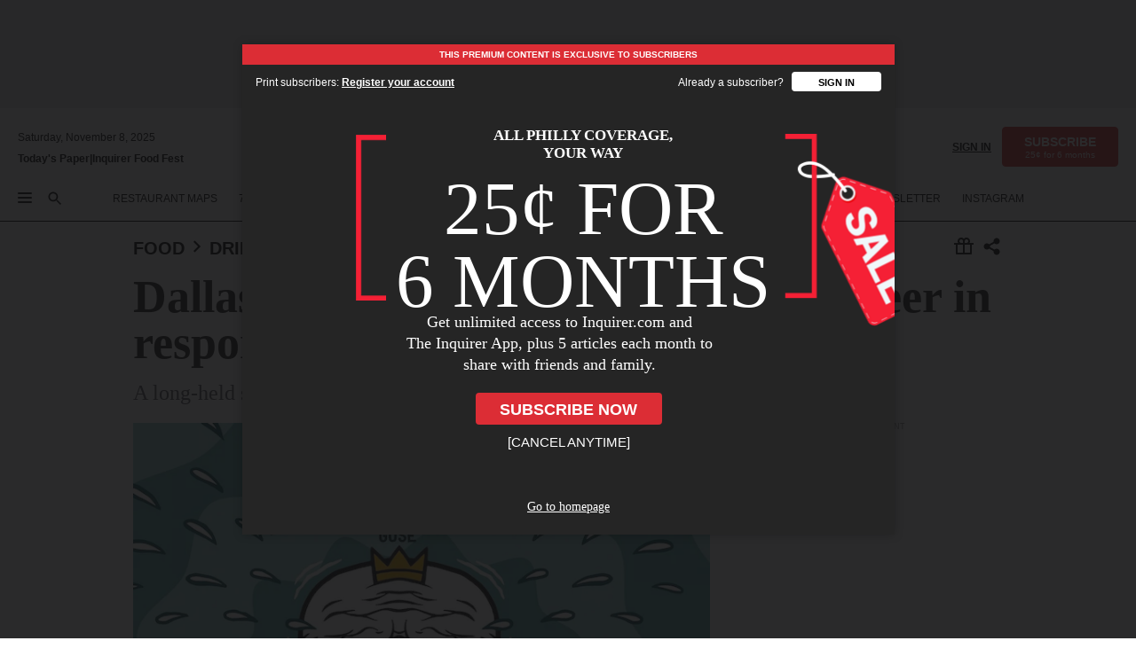

--- FILE ---
content_type: text/html; charset=utf-8
request_url: https://www.inquirer.com/philly/food/drink/eagle-tears-beer-noble-rey-brewing-company-dallas-sucks-weyerbacher-20171011.html
body_size: 36070
content:
<!DOCTYPE html><html lang="en"><head><link rel="preload" as="image" href="https://www.inquirer.com/resizer/v2/3QNB6HVY5FGKLOSWYKYR4FSRBQ.jpg?auth=fa4020a50f7afcd594431e1effcc7ca9d8735d3e5635d6cc112837365dff11de&amp;width=760&amp;height=507&amp;smart=true" imageSrcSet="https://www.inquirer.com/resizer/v2/3QNB6HVY5FGKLOSWYKYR4FSRBQ.jpg?auth=fa4020a50f7afcd594431e1effcc7ca9d8735d3e5635d6cc112837365dff11de&amp;width=800&amp;height=533&amp;smart=true 800w,https://www.inquirer.com/resizer/v2/3QNB6HVY5FGKLOSWYKYR4FSRBQ.jpg?auth=fa4020a50f7afcd594431e1effcc7ca9d8735d3e5635d6cc112837365dff11de&amp;width=700&amp;height=467&amp;smart=true 700w,https://www.inquirer.com/resizer/v2/3QNB6HVY5FGKLOSWYKYR4FSRBQ.jpg?auth=fa4020a50f7afcd594431e1effcc7ca9d8735d3e5635d6cc112837365dff11de&amp;width=600&amp;height=400&amp;smart=true 600w,https://www.inquirer.com/resizer/v2/3QNB6HVY5FGKLOSWYKYR4FSRBQ.jpg?auth=fa4020a50f7afcd594431e1effcc7ca9d8735d3e5635d6cc112837365dff11de&amp;width=500&amp;height=333&amp;smart=true 500w,https://www.inquirer.com/resizer/v2/3QNB6HVY5FGKLOSWYKYR4FSRBQ.jpg?auth=fa4020a50f7afcd594431e1effcc7ca9d8735d3e5635d6cc112837365dff11de&amp;width=400&amp;height=267&amp;smart=true 400w" imageSizes="(min-width: 1040px) 650px, calc(100vw - 16px)"/><link rel="preconnect" href="https://media.inquirer.com/"/><link rel="dns-prefetch" href="https://media.inquirer.com"/><link rel="preconnect" href="https://p543.inquirer.com/"/><link rel="dns-prefetch" href="https://p543.inquirer.com"/><link rel="stylesheet" type="text/css" href="https://htlbid.com/v3/inquirer-web.com/htlbid.css"/><script async="" src="https://htlbid.com/v3/inquirer-web.com/htlbid.js"></script><link rel="stylesheet" href="/pf/resources/dist/inquirer-light/css/style.css?d=1104"/><title>Dallas brewery creates &#x27;Eagle Tears&#x27; beer in response to &#x27;Dallas Sucks&#x27; ale</title><link rel="apple-touch-icon-precomposed" sizes="57x57" href="https://media.inquirer.com/designimages/apple-touch-icon-57x57-precomposed.png"/><link rel="apple-touch-icon-precomposed" sizes="76x76" href="https://media.inquirer.com/designimages/apple-touch-icon-76x76-precomposed.png"/><link rel="apple-touch-icon-precomposed" sizes="120x120" href="https://media.inquirer.com/designimages/apple-touch-icon-60x60-precomposed@2x.png"/><link rel="apple-touch-icon-precomposed" sizes="152x152" href="https://media.inquirer.com/designimages/apple-touch-icon-76x76-precomposed@2x.png"/><link rel="apple-touch-icon-precomposed" sizes="180x180" href="https://media.inquirer.com/designimages/apple-touch-icon-60x60-precomposed@3x.png"/><link rel="icon" sizes="16x16" href="https://media.inquirer.com/designimages/apple-touch-icon-16x16-precomposed.png"/><link rel="icon" sizes="192x192" href="https://media.inquirer.com/designimages/touch-icon-192x192.png"/><link rel="apple-touch-icon-precomposed" href="https://media.inquirer.com/designimages/apple-touch-icon-precomposed.png"/><link rel="apple-touch-icon" href="https://media.inquirer.com/designimages/apple-touch-icon.png"/><meta name="robots" content="index, follow"/><meta name="googlebot-news" content="index"/><meta name="googlebot" content="index"/><meta name="copyright" content="(c) 2025 The Philadelphia Inquirer, LLC"/><meta name="distribution" content="global"/><meta name="rating" content="general"/><meta name="application-name" content="The Philadelphia Inquirer, LLC"/><meta property="og:site_name" content="Inquirer.com"/><meta name="viewport" content="width=device-width,minimum-scale=1,initial-scale=1,maximum-scale=1"/><meta name="arc_environment" content="fusion"/><meta property="fb:pages" content="6130721655"/><meta name="twitter:site" content="@PhillyInquirer"/><meta name="twitter:creator" content="@PhillyInquirer"/><meta property="og:locale" content="en_US"/><meta name="twitter:card" content="summary_large_image"/><script data-schema="Organization" type="application/ld+json">
        {
          "name": "The Philadelphia Inquirer, LLC",
          "url": "https://www.inquirer.com",
          "logo": "https://www.inquirer.com/pb/resources/dist/images/inquirer-logo-official-v2.svg",
          "sameAs": [
            "https://www.facebook.com/philadelphiainquirer/",
            "https://twitter.com/PhillyInquirer"
          ],
          "@type": "NewsMediaOrganization",
          "@context": "http://schema.org"
        }
      </script><script>
            var pmnAdmin = {};
            var PMNdataLayer = [{
              analytics: {}
            }];
          </script><link rel="canonical" href="https://www.inquirer.com/philly/food/drink/eagle-tears-beer-noble-rey-brewing-company-dallas-sucks-weyerbacher-20171011.html"/><meta property="og:title" content="Dallas brewery creates &#x27;Eagle Tears&#x27; beer in response to &#x27;Dallas Sucks&#x27; ale"/><meta property="og:description" content="A long-held sports rivalry has moved into the brewery world."/><meta property="og:image" content="https://www.inquirer.com/resizer/v2/3QNB6HVY5FGKLOSWYKYR4FSRBQ.jpg?auth=fa4020a50f7afcd594431e1effcc7ca9d8735d3e5635d6cc112837365dff11de&amp;width=760&amp;height=507&amp;smart=true"/><meta property="og:image:width" content="1200"/><meta property="og:image:height" content="800"/><meta name="twitter:title" content="Dallas brewery creates &#x27;Eagle Tears&#x27; beer in response to &#x27;Dallas Sucks&#x27; ale"/><meta name="twitter:description" content="A long-held sports rivalry has moved into the brewery world."/><meta name="twitter:image" content="https://www.inquirer.com/resizer/v2/3QNB6HVY5FGKLOSWYKYR4FSRBQ.jpg?auth=fa4020a50f7afcd594431e1effcc7ca9d8735d3e5635d6cc112837365dff11de&amp;width=760&amp;height=507&amp;smart=true"/><meta property="article:section" content="Drinks, food, drink"/><meta name="author" content="Stephanie Farr"/><meta itemProp="description" name="description" content="A long-held sports rivalry has moved into the brewery world."/><meta name="og:url" content="https://www.inquirer.com/philly/food/drink/eagle-tears-beer-noble-rey-brewing-company-dallas-sucks-weyerbacher-20171011.html"/><meta property="article:modified_time" content="2018-09-14T17:26:46-04:00"/><meta name="date" content="2017-10-11T16:50:07Z"/><meta name="article_id" content="YC4NW3GJHRFY7LGOCE5PEACYRA"/><meta property="og:type" content="article"/><meta property="article:opinion" content="false"/><meta property="vf:unique_id" content="YC4NW3GJHRFY7LGOCE5PEACYRA"/><meta name="sailthru.tags" content="drinks,food,drink"/><meta name="sailthru.author" content="Stephanie Farr"/><meta name="sailthru.date" content="2017-10-11T16:50:07Z"/><meta name="sailthru.title" content="Dallas brewery creates &#x27;Eagle Tears&#x27; beer in response to &#x27;Dallas Sucks&#x27; ale"/><meta name="sailthru.description" content="A long-held sports rivalry has moved into the brewery world."/><meta name="sailthru.image.full" content="https://www.inquirer.com/resizer/v2/3QNB6HVY5FGKLOSWYKYR4FSRBQ.jpg?auth=fa4020a50f7afcd594431e1effcc7ca9d8735d3e5635d6cc112837365dff11de&amp;width=760&amp;height=507&amp;smart=true"/><meta name="sailthru.image.thumb" content="https://www.inquirer.com/resizer/v2/3QNB6HVY5FGKLOSWYKYR4FSRBQ.jpg?auth=fa4020a50f7afcd594431e1effcc7ca9d8735d3e5635d6cc112837365dff11de&amp;width=760&amp;height=507&amp;smart=true"/><script data-schema="NewsArticle" type="application/ld+json">
    {
      "@context": "http://schema.org",
      "@type": "NewsArticle",
      "mainEntityOfPage": {
        "@type": "WebPage",
        "@id": "https://www.inquirer.com/philly/food/drink/eagle-tears-beer-noble-rey-brewing-company-dallas-sucks-weyerbacher-20171011.html"
      },
      "headline": "Dallas brewery creates 'Eagle Tears' beer in response to 'Dallas Sucks' ale",
      "thumbnailUrl": "https://www.inquirer.com/resizer/v2/3QNB6HVY5FGKLOSWYKYR4FSRBQ.jpg?auth=fa4020a50f7afcd594431e1effcc7ca9d8735d3e5635d6cc112837365dff11de&width=760&height=507&smart=true",
      "articleSection": "food",
      "image": {
        "@type": "ImageObject",
        "url": "https://www.inquirer.com/resizer/v2/3QNB6HVY5FGKLOSWYKYR4FSRBQ.jpg?auth=fa4020a50f7afcd594431e1effcc7ca9d8735d3e5635d6cc112837365dff11de&width=760&height=507&smart=true",
        "height": 800,
        "width": 1200
      },
      "datePublished": "2017-10-11T12:50:07-04:00",
      "dateModified": "2017-10-11T12:50:07-04:00",
      "author": [{"@type":"Person","name":"Stephanie Farr","url":"https://www.inquirer.com/author/farr_stephanie/"}],
      "isAccessibleForFree": false,
      "hasPart": {
        "@type": "WebPageElement",
        "isAccessibleForFree": false,
        "cssSelector" : ".article-body-paywall"
      },
      "isPartOf": {
        "@type": ["CreativeWork", "Product"],
        "name": "The Philadelphia Inquirer",
        "productID": "inquirer.com:basic"
      },
      "publisher": {
        "@type": "NewsMediaOrganization",
        "name": "The Philadelphia Inquirer",
        "logo": {
          "@type": "ImageObject",
          "url": "https://media.inquirer.com/designimages/inquirer-logo-amp.png",
          "width": 600,
          "height": 60
        }
      },
      "description": "A long-held sports rivalry has moved into the brewery world.",
      "keywords": [
        "articleID/YC4NW3GJHRFY7LGOCE5PEACYRA",
        "Type/Article",
        "target/Drinks/food/drink",
        "NavLink/food"
      ],
      "identifier": {
        "@type": "PropertyValue",
        "propertyID": "articleID",
        "value": "YC4NW3GJHRFY7LGOCE5PEACYRA"
      }
    }
    </script><script data-schema="BreadcrumbList" type="application/ld+json">[
                      {
                        "@context": "https://schema.org",
                        "@type": "BreadcrumbList",
                        "itemListElement": [{"@type":"ListItem","position":1,"name":"Food","item":"https://www.inquirer.com/food"},{"@type":"ListItem","position":2,"name":"Drink","item":"https://www.inquirer.com/food/drink"}]
                      }
                    ,
                      {
                        "@context": "https://schema.org",
                        "@type": "BreadcrumbList",
                        "itemListElement": [{"@type":"ListItem","position":1,"name":"News","item":"https://www.inquirer.com/news"},{"@type":"ListItem","position":2,"name":"Philadelphia","item":"https://www.inquirer.com/news/philadelphia"}]
                      }
                    ]</script><script src="https://cdn.cookielaw.org/scripttemplates/otSDKStub.js" data-domain-script="c6dea5ec-f3a5-432d-8d99-556d91c9726b" type="text/javascript" charset="UTF-8" data-dLayer-name="PMNdataLayer"></script><script src="https://cdn.speedcurve.com/js/lux.js?id=283407416" defer="" crossorigin="anonymous"></script><script type="application/javascript" id="polyfill-script">if(!Array.prototype.includes||!(window.Object && window.Object.assign)||!window.Promise||!window.Symbol||!window.fetch){document.write('<script type="application/javascript" src="/pf/dist/engine/polyfill.js?d=1104&mxId=00000000" defer=""><\/script>')}</script><script id="fusion-engine-react-script" type="application/javascript" src="/pf/dist/engine/react.js?d=1104&amp;mxId=00000000" defer=""></script><script id="fusion-engine-combinations-script" type="application/javascript" src="/pf/dist/components/combinations/light.js?d=1104&amp;mxId=00000000" defer=""></script>
<script>(window.BOOMR_mq=window.BOOMR_mq||[]).push(["addVar",{"rua.upush":"false","rua.cpush":"false","rua.upre":"false","rua.cpre":"false","rua.uprl":"false","rua.cprl":"false","rua.cprf":"false","rua.trans":"SJ-d9fff176-65fb-44dc-8f0c-f595b52fac05","rua.cook":"false","rua.ims":"false","rua.ufprl":"false","rua.cfprl":"false","rua.isuxp":"false","rua.texp":"norulematch","rua.ceh":"false","rua.ueh":"false","rua.ieh.st":"0"}]);</script>
                              <script>!function(e){var n="https://s.go-mpulse.net/boomerang/";if("False"=="True")e.BOOMR_config=e.BOOMR_config||{},e.BOOMR_config.PageParams=e.BOOMR_config.PageParams||{},e.BOOMR_config.PageParams.pci=!0,n="https://s2.go-mpulse.net/boomerang/";if(window.BOOMR_API_key="PPACB-T4Q7H-SPCW8-FS2AT-3JVSH",function(){function e(){if(!o){var e=document.createElement("script");e.id="boomr-scr-as",e.src=window.BOOMR.url,e.async=!0,i.parentNode.appendChild(e),o=!0}}function t(e){o=!0;var n,t,a,r,d=document,O=window;if(window.BOOMR.snippetMethod=e?"if":"i",t=function(e,n){var t=d.createElement("script");t.id=n||"boomr-if-as",t.src=window.BOOMR.url,BOOMR_lstart=(new Date).getTime(),e=e||d.body,e.appendChild(t)},!window.addEventListener&&window.attachEvent&&navigator.userAgent.match(/MSIE [67]\./))return window.BOOMR.snippetMethod="s",void t(i.parentNode,"boomr-async");a=document.createElement("IFRAME"),a.src="about:blank",a.title="",a.role="presentation",a.loading="eager",r=(a.frameElement||a).style,r.width=0,r.height=0,r.border=0,r.display="none",i.parentNode.appendChild(a);try{O=a.contentWindow,d=O.document.open()}catch(_){n=document.domain,a.src="javascript:var d=document.open();d.domain='"+n+"';void(0);",O=a.contentWindow,d=O.document.open()}if(n)d._boomrl=function(){this.domain=n,t()},d.write("<bo"+"dy onload='document._boomrl();'>");else if(O._boomrl=function(){t()},O.addEventListener)O.addEventListener("load",O._boomrl,!1);else if(O.attachEvent)O.attachEvent("onload",O._boomrl);d.close()}function a(e){window.BOOMR_onload=e&&e.timeStamp||(new Date).getTime()}if(!window.BOOMR||!window.BOOMR.version&&!window.BOOMR.snippetExecuted){window.BOOMR=window.BOOMR||{},window.BOOMR.snippetStart=(new Date).getTime(),window.BOOMR.snippetExecuted=!0,window.BOOMR.snippetVersion=12,window.BOOMR.url=n+"PPACB-T4Q7H-SPCW8-FS2AT-3JVSH";var i=document.currentScript||document.getElementsByTagName("script")[0],o=!1,r=document.createElement("link");if(r.relList&&"function"==typeof r.relList.supports&&r.relList.supports("preload")&&"as"in r)window.BOOMR.snippetMethod="p",r.href=window.BOOMR.url,r.rel="preload",r.as="script",r.addEventListener("load",e),r.addEventListener("error",function(){t(!0)}),setTimeout(function(){if(!o)t(!0)},3e3),BOOMR_lstart=(new Date).getTime(),i.parentNode.appendChild(r);else t(!1);if(window.addEventListener)window.addEventListener("load",a,!1);else if(window.attachEvent)window.attachEvent("onload",a)}}(),"".length>0)if(e&&"performance"in e&&e.performance&&"function"==typeof e.performance.setResourceTimingBufferSize)e.performance.setResourceTimingBufferSize();!function(){if(BOOMR=e.BOOMR||{},BOOMR.plugins=BOOMR.plugins||{},!BOOMR.plugins.AK){var n="false"=="true"?1:0,t="",a="clpl6nvydf52y2ipytma-f-551b0c19d-clientnsv4-s.akamaihd.net",i="false"=="true"?2:1,o={"ak.v":"39","ak.cp":"689028","ak.ai":parseInt("653835",10),"ak.ol":"0","ak.cr":8,"ak.ipv":4,"ak.proto":"h2","ak.rid":"1b948169","ak.r":39978,"ak.a2":n,"ak.m":"dscr","ak.n":"ff","ak.bpcip":"18.222.191.0","ak.cport":42910,"ak.gh":"23.201.44.182","ak.quicv":"","ak.tlsv":"tls1.3","ak.0rtt":"","ak.0rtt.ed":"","ak.csrc":"-","ak.acc":"","ak.t":"1762641112","ak.ak":"hOBiQwZUYzCg5VSAfCLimQ==scml+Jccv8zjq+1Y3fZwdU9vr1DPZKW/lLfeVzUQj1QpigarSiG1F7tlC3KLBoSkQGFn7JQmLNQCL6VbSK6OYP+F9uEDqxXWMKM3SHS9OmTfF0cEdYIpNDR951/5IXZlroZveAmJ8ZxcfSKtNaCMsv7pEpWAB/9Zilem3zsgnGcutjGp00WrIE4r1GcDVtnc2AUT0nCRfHB+WQ0qrLpvNAUI7KyZdlt5ZUkqqn5RXqoGMqg03yNc13X8qPQnU/a739mAAU+tX2EA2A+zxXlEwsEEM1evR5C9ZdByziYsQab8LyyTPDX5Syv+gYRTQ9iF5XYFeiLhm2ZoEBlGPGhNzZhSIl+75Gpj/GqLo8WVHxh7tiIKRlyuRQfm7nXBjSpH6eJvaY4g6z5N4uxgD5zTtFQCm8d4CQeV9yC1rPg5/yc=","ak.pv":"122","ak.dpoabenc":"","ak.tf":i};if(""!==t)o["ak.ruds"]=t;var r={i:!1,av:function(n){var t="http.initiator";if(n&&(!n[t]||"spa_hard"===n[t]))o["ak.feo"]=void 0!==e.aFeoApplied?1:0,BOOMR.addVar(o)},rv:function(){var e=["ak.bpcip","ak.cport","ak.cr","ak.csrc","ak.gh","ak.ipv","ak.m","ak.n","ak.ol","ak.proto","ak.quicv","ak.tlsv","ak.0rtt","ak.0rtt.ed","ak.r","ak.acc","ak.t","ak.tf"];BOOMR.removeVar(e)}};BOOMR.plugins.AK={akVars:o,akDNSPreFetchDomain:a,init:function(){if(!r.i){var e=BOOMR.subscribe;e("before_beacon",r.av,null,null),e("onbeacon",r.rv,null,null),r.i=!0}return this},is_complete:function(){return!0}}}}()}(window);</script></head><body><div>
                <script type="text/javascript">
                  function OptanonWrapper() { }
                </script>
              </div><noscript>
          <iframe src="https://www.googletagmanager.com/ns.html?id=GTM-M4NMCHW"
          height="0" width="0" style="display:none;visibility:hidden"></iframe></noscript><div id="fusion-app" class=""><div class="article-body article-body-paywall type-body-text"><a class="sr-only focus:not-sr-only active:not-sr-only hover:not-sr-only" href="#article-body">Skip to content</a><header id="app-bar" class="app-bar header top-0 sticky z-[11]"><div data-ad-name="article/top_banner_masthead" class="text-center container-column
          bg-[#ececec] top-0 inset-x-0 z-[11] overflow-hidden py-4 min-h-[50px] lg:min-h-[90px]"><div class="container-row justify-center"><div class="arcad bg-none my-0 mx-auto min-h-0 min-w-0 ad-responsive text-center "><div class="htlad-web-top_banner_masthead" data-unit="phl.food/drink/article/top_banner" data-targeting="{&quot;position&quot;:&quot;slider&quot;,&quot;position_type&quot;:&quot;slider_section&quot;}"></div></div></div></div><nav class="global-app-bar sticky top-0 border-solid z-10 inset-x-0 border-b bg-white "><div class="h-[62px] transition-all duration-500 flex flex-col max-w-[1240px] mx-auto px-5 justify-center relative lg:h-[127px] bg-white"><div class="static lg:relative"><div class="transition-all lg:w-[616px] left-0 flex flex-col
        overflow-hidden duration-200 absolute w-full top-16
        lg:left-8 shadow-md lg:top-[128px] h-0"><div class="flex flex-col bg-white space-y-3 p-3 shadow-md inq-dropdown-menu px-7 py-4"><div class="relative"><input type="text" placeholder="Search" aria-required="false" aria-label="Search" id="search" class="font-grot10 border border-solid border-neutral-dark-gray focus:border-primary-blue active:border-primary-blue w-full px-6 py-3 text-4"/><div class="absolute top-1 right-1"><button class="cursor-pointer p-2 bg-transparent"><svg xmlns="http://www.w3.org/2000/svg" width="20" height="20" viewBox="0 0 24 24"><use href="#search-icon-circle"></use><use href="#search-icon-line"></use></svg></button></div></div></div></div></div><div class="flex flex-row flex-auto"><svg xmlns="http://www.w3.org/2000/svg" class="hidden"><defs><path d="M0 0h24v24H0z" fill="none" id="search-icon-circle"></path><path d="M15.5 14h-.79l-.28-.27C15.41 12.59 16 11.11 16 9.5 16 5.91 13.09 3 9.5 3S3 5.91 3 9.5 5.91 16 9.5 16c1.61 0 3.09-.59 4.23-1.57l.27.28v.79l5 4.99L20.49 19l-4.99-5zm-6 0C7.01 14 5 11.99 5 9.5S7.01 5 9.5 5 14 7.01 14 9.5 11.99 14 9.5 14z" id="search-icon-line"></path></defs></svg><div class="flex-1 flex items-center space-x-2 lg:hidden"><button type="button" role="button" aria-label="Full navigation" aria-haspopup="true" aria-expanded="false" class="flex flex-col h-3 w-4 p-0 rounded
      justify-center items-center group cursor-pointer bg-transparent"><div class="h-0.5 w-4 rounded-full transition ease
      transform duration-300 opacity-100 group-hover:opacity-50  bg-black"></div><div class="h-0.5 w-4 my-[3px] rounded-full
      transition ease transform duration-300 opacity-100 group-hover:opacity-50 bg-black"></div><div class="h-0.5 w-4 rounded-full transition
      ease transform duration-300 opacity-100 group-hover:opacity-50  bg-black"></div></button><button class="cursor-pointer p-2 mt-1 bg-transparent" aria-label="Search" aria-haspopup="true" aria-expanded="false"><svg xmlns="http://www.w3.org/2000/svg" width="20" height="20" viewBox="0 0 24 24"><use href="#search-icon-circle"></use><use href="#search-icon-line"></use></svg></button></div><div class="hidden flex-1 flex-col space-y-1 justify-center lg:flex lg:pt-3"><div class="flex flex-row items-center"><div aria-label="Saturday, November 8, 2025" class="text-3 mb-1 mr-1">Saturday, November 8, 2025</div></div><div class="flex gap-1 text-3 font-bold leading-3.5 "><a href="https://eedition.inquirer.com/" id="todayspaper" data-link-type="global-nav" aria-label="Print Copy of Today&#x27;s Paper" role="link" class="no-underline text-black">Today&#x27;s Paper</a>|<a class="no-underline text-black" href="https://foodfest.inquirer.com/" data-link-type="global-nav" aria-label="Inquirer Food Fest" role="link">Inquirer Food Fest</a></div></div><div class="flex-1 text-center justify-center items-center flex"><div class="flex-1 relative transition-all duration-500"><div class="absolute left-0 right-0 h-full flex items-center justify-center"><a href="/" data-link-type="global-nav" aria-label="The Philadelphia Inquirer - Go to homepage link" role="link"><svg class="transition-all duration-500 mx-auto fill-black lg:fill-secondary-yellow h-8 sm:h-[37px] lg:h-[57px]" xmlns="http://www.w3.org/2000/svg" viewBox="0 0 47 56"><g><path d="M12.819 44.4706L17.892 40.32C16.7061 39.3976 15.6849 38.3765 15.6849 36.8612V9.19059L17.1014 8.07059C17.7602 8.33412 18.4849 8.53176 19.2426 8.72941V41.5388C19.2426 42.8894 19.1108 44.3388 18.979 45.5247C16.772 44.8659 15.4543 44.6682 12.7861 44.4706M0.499023 11.7271L1.35549 12.2541C2.47549 9.38824 4.81432 6.52235 8.76726 6.52235C12.7202 6.52235 13.7743 7.04941 15.8826 7.77412L6.75785 14.4612L7.54843 15.3176L8.73432 14.4612C8.8002 14.4612 9.39314 14.9882 9.39314 21.1153V38.9035L6.79079 40.7812L7.58138 41.6376L8.56961 40.9129L12.819 44.5035C6.95549 44.5035 2.34373 50.5647 0.564906 55.5059L1.42138 56.0329C2.60726 53.1012 4.61667 50.2353 8.66843 50.2353C12.7202 50.2353 20.132 53.3647 24.3484 53.3647C28.5649 53.3647 33.6049 48.4565 35.3508 44.24L34.4943 43.7129C33.5061 46.1835 31.299 47.7318 28.5649 47.7318C25.8308 47.7318 26.4237 47.5341 25.0402 47.2706H24.8426C24.7108 47.2047 24.6449 47.2047 24.579 47.2047C25.4355 45.92 25.699 45.0635 25.9626 43.1859C26.3578 40.1224 26.3578 34.3247 26.3578 30.1412V9.25647C32.1555 7.93882 35.0214 1.25176 35.3508 0.527059L34.4943 0C33.4402 2.60235 31.2331 3.98588 28.3014 3.98588C23.4261 3.98588 18.0896 0.790588 13.5108 0.790588C6.69196 0.790588 2.44255 6.65412 0.499023 11.7271Z"></path><path d="M45.499 4H44.499V50H45.499V4Z"></path></g></svg></a><a href="/food" data-link-type="global-nav" aria-label="The Philadelphia Inquirer - Go to food page link" role="link"><svg viewBox="50 0 127 57" xmlns="http://www.w3.org/2000/svg" class="transition-all duration-500 pl-1 h-8 fill-black lg:fill-secondary-yellow sm:h-[37px] lg:h-[57px]"><path d="M59.3894 42.5493H60.0415C62.0043 42.5493 62.854 41.5679 62.854 39.2164V15.4187C62.854 13.064 62.0043 12.0859 60.0415 12.0859H59.3894V4.43213H90.1163V16.5286H82.2715V15.8106C82.2715 12.9322 81.4877 12.0826 78.2833 12.0826H74.8846V24.7652H76.7157C79.2647 24.7652 79.7884 22.674 79.7884 21.0372V20.1875H85.8679V35.2249H79.7884V34.5069C79.7884 32.2181 79.2647 30.7789 76.7157 30.7789H74.8846V39.2131C74.8846 41.5679 75.9319 42.546 77.8914 42.546H78.5468V50.1964H59.3894V42.5493Z"></path><path d="M91.8288 45.8819C90.2612 43.2012 89.5399 39.4764 89.5399 33.4594C89.5399 27.4425 90.2579 23.7836 91.8288 21.1028C94.0518 17.3122 98.4978 15.8071 103.01 15.8071C107.522 15.8071 111.968 17.3122 114.191 21.1028C115.758 23.7836 116.479 27.4458 116.479 33.4594C116.479 39.4731 115.762 43.2012 114.191 45.8819C111.902 49.61 107.522 51.1118 103.01 51.1118C98.4978 51.1151 94.1177 49.61 91.8288 45.8819ZM103.01 43.3329C104.907 43.3329 106.082 42.2197 106.082 39.6048V27.3141C106.082 24.6992 104.907 23.586 103.01 23.586C101.113 23.586 99.937 24.6992 99.937 27.3141V39.6048C99.937 42.223 101.113 43.3329 103.01 43.3329Z"></path><path d="M120.817 45.8819C119.249 43.2012 118.528 39.4764 118.528 33.4594C118.528 27.4425 119.246 23.7836 120.817 21.1028C123.04 17.3122 127.486 15.8071 131.998 15.8071C136.51 15.8071 140.956 17.3122 143.179 21.1028C144.746 23.7836 145.468 27.4458 145.468 33.4594C145.468 39.4731 144.75 43.2012 143.179 45.8819C140.89 49.61 136.51 51.1118 131.998 51.1118C127.486 51.1151 123.106 49.61 120.817 45.8819ZM131.998 43.3329C133.895 43.3329 135.07 42.2197 135.07 39.6048V27.3141C135.07 24.6992 133.895 23.586 131.998 23.586C130.101 23.586 128.925 24.6992 128.925 27.3141V39.6048C128.925 42.223 130.101 43.3329 131.998 43.3329Z"></path><path d="M149.37 45.948C148.129 43.2014 147.671 39.5425 147.671 33.3938C147.671 27.1825 148.194 23.7179 149.37 21.0372C150.875 17.4408 154.01 15.8073 157.412 15.8073C159.635 15.8073 162.185 16.9205 164.081 19.5354V13.5876C164.081 11.7565 163.1 11.4305 162.119 11.4305H161.661V4.43213H174.083V41.0442C174.083 42.8753 174.933 43.2014 176.241 43.2014H176.501V50.1964H165.06V46.4684C163.426 49.6069 160.288 51.0461 157.409 51.0461C154.271 51.0494 150.938 49.5443 149.37 45.948ZM161.071 42.681C162.968 42.681 164.144 41.5712 164.144 38.8245V28.1014C164.144 25.4206 162.968 24.1131 161.071 24.1131C159.24 24.1131 158.065 25.4206 158.065 28.1014V38.8245C158.065 41.5679 159.24 42.681 161.071 42.681Z"></path></svg></a></div></div></div><div class="flex-1 flex items-center justify-end lg:pt-3"><div class="text-right"><div class="w-full font-grot10"><a aria-haspopup="true" aria-expanded="false" aria-label="Signin/Signup" data-link-type="global-nav" class="cursor-pointer font-bold uppercase lg:hidden text-3 grid justify-end flex-wrap sm:flex leading-3.5"><span class="inline-block whitespace-nowrap">Sign In / </span><span class="inline-block whitespace-nowrap">Sign Up</span></a><div class="subscribe-btn w-full flex-row items-center space-x-3 lg:flex hidden"><a class="cursor-pointer font-bold text-3 text-neutral-black hidden lg:inline transition-all duration-500 ease-in-out opacity-1 auth0-log-in login-btn sign-in align-middle uppercase underline xxl:text-3.5" role="link" aria-label="Sign in" data-link-type="global-nav">Sign in</a><a class="subscribe no-underline" role="link" aria-label="Subscribe" data-link-type="global-nav" href="https://www.inquirer.com/subscribe_today/"><button class="transition-all duration-300 ease-out rounded cursor-pointer font-grot10 py-2 px-6 text-neutral-black signup-wrapper hidden lg:inline-block relative whitespace-no-wrap text-[.875rem] uppercase bg-[#fed561] border border-[#fed561] test-subscribe-btn leading-4 overflow-hidden" data-link-type="global-nav" style="background-color:#fed561;border-color:#fed561;color:#000000" role="button"><b>SUBSCRIBE</b><div class="transition-all text-[11px] duration-[250ms] ease-in-out offer-language font-light normal-case
                        tracking-normal overflow-hidden ">Special offer</div></button></a></div></div><div class="static lg:relative z-1"><div class="transition-all left-0 lg:left-auto lg:right-0 flex overflow-hidden duration-200 absolute w-full top-16 justify-center bg-white  lg:w-auto lg:top-0 shadow-md  h-0"><div class="w-full sm:w-[400px] lg:w-[254px]"><div class="flex flex-col justify-center items-center shadow-none inq-dropdown-menu p-3 pb-5 sm:mx-auto"><div class="flex justify-center items-center space-x-2"><svg xmlns="http://www.w3.org/2000/svg" width="12" height="12" viewBox="0 0 12 12" version="1.1"><g stroke="none" stroke-width="1" fill="none" fill-rule="evenodd"><g id="tooltip"><circle fill="#1A6AFF" cx="6" cy="6" r="6"></circle><rect fill="#FFFFFF" x="5.25" y="2" width="1.5" height="5"></rect><rect fill="#FFFFFF" x="5.25" y="8" width="1.5" height="1.5"></rect></g></g></svg><div class="text-2.5 info-link" role="link" aria-label="Keep reading by creating a &lt;b&gt;free&lt;/b&gt; account or signing in.">Keep reading by creating a <b>free</b> account or signing in.</div></div><button aria-label="Sign in/Sign up" class="inq-button-ds cursor-pointer font-grot10 !normal-case !text-md !leading-5 min-h-[40px] px-6 py-2.5 !font-medium 
    text-white inline-flex 
    justify-center items-center text-center 
    not-italic rounded 
    box-border focus:ring-4 
    transition-all duration-300 ease-out bg-blue-mid hover:bg-blue-dark focus:ring-blue-dark auth0-log-in login-btn w-full sm:w-auto sm:min-w-[190px] lg:min-w-0 my-2" data-link-type="global-nav">Sign in/Sign up</button><form class="flex justify-center items-center w-full sm:w-auto " action="https://www.inquirer.com/subscribe_today/"><button aria-label="Subscribe" class="inq-button-ds cursor-pointer font-grot10 !normal-case !text-md !leading-5 min-h-[40px] px-6 py-2.5 !font-medium 
    text-white inline-flex 
    justify-center items-center text-center 
    not-italic rounded 
    box-border focus:ring-4 
    transition-all duration-300 ease-out inq-button-ds--secondary bg-transparent hover:bg-transparent !border !border-solid !text-black border-black hover:border-gray-mid-neutral
      focus:!bg-white focus:ring-4 focus:ring-silversand
      active:ring-0 active:!bg-gray-mid-neutral active:!text-white lg:!hidden w-full sm:w-auto sm:min-w-[190px] lg:min-w-0 my-2" data-link-type="global-nav">Subscribe</button></form><form class="flex justify-center items-center w-full sm:w-auto lg:hidden" action="https://www.inquirer.com/donate/"><button aria-label="Support local news" class="inq-button-ds cursor-pointer font-grot10 !normal-case !text-md !leading-5 min-h-[40px] px-6 py-2.5 !font-medium 
    text-white inline-flex 
    justify-center items-center text-center 
    not-italic rounded 
    box-border focus:ring-4 
    transition-all duration-300 ease-out inq-button-ds--secondary bg-transparent hover:bg-transparent !border !border-solid !text-black border-black hover:border-gray-mid-neutral
      focus:!bg-white focus:ring-4 focus:ring-silversand
      active:ring-0 active:!bg-gray-mid-neutral active:!text-white support-local-news-btn w-full sm:w-auto sm:min-w-[190px] lg:min-w-0 my-2" data-link-type="global-nav">Support local news</button></form><a href="#" aria-label="Sign out" class="inq-button-ds cursor-pointer font-grot10 !normal-case !text-md !leading-5 inq-button-ds--link decoration-1 underline-offset-1 text-black h-auto text-center mt-2 hidden logout-btn" data-link-type="global-nav">Sign out</a></div></div></div></div></div></div></div><div class="flex transition-all duration-250 flex-row h-0 overflow-hidden items-center lg:h-[52px]"><div class="flex-1 lg:flex items-center space-x-2 hidden "><button type="button" role="button" aria-label="Full navigation" aria-haspopup="true" aria-expanded="false" class="flex flex-col h-3 w-4 p-0 rounded
      justify-center items-center group cursor-pointer bg-white"><div class="h-0.5 w-4 rounded-full transition ease
      transform duration-300 opacity-100 group-hover:opacity-50  bg-black"></div><div class="h-0.5 w-4 my-[3px] rounded-full
      transition ease transform duration-300 opacity-100 group-hover:opacity-50 bg-black"></div><div class="h-0.5 w-4 rounded-full transition
      ease transform duration-300 opacity-100 group-hover:opacity-50  bg-black"></div></button><button class="cursor-pointer p-2 mt-1 bg-transparent" aria-label="Search" aria-haspopup="true" aria-expanded="false"><svg xmlns="http://www.w3.org/2000/svg" width="20" height="20" viewBox="0 0 24 24"><use href="#search-icon-circle"></use><use href="#search-icon-line"></use></svg></button></div><div class="flex overflow-hidden items-center"><div class="flex-wrap justify-center flex overflow-hidden h-4 transition-all duration-500 ease-in-out"><a data-link-type="header-nav-main" aria-label="Restaurant Maps" role="link" class="uppercase no-underline text-black cursor-pointer text-3 mx-6" href="https://www.inquirer.com/topic/restaurant-maps/">Restaurant Maps</a><a data-link-type="header-nav-main" aria-label="76 Essential Restaurants" role="link" class="uppercase no-underline text-black cursor-pointer text-3 mr-6" href="https://www.inquirer.com/76">76 Essential Restaurants</a><a data-link-type="header-nav-main" aria-label="New Restaurants" role="link" class="uppercase no-underline text-black cursor-pointer text-3 mr-6" href="https://www.inquirer.com/food/new-restaurants-philadelphia-area-20250314.html">New Restaurants</a><a data-link-type="header-nav-main" aria-label="Craig Laban&#x27;s Reviews" role="link" class="uppercase no-underline text-black cursor-pointer text-3 mr-6" href="https://inquirer.com/food/craig-laban">Craig Laban&#x27;s Reviews</a><a data-link-type="header-nav-main" aria-label="Food Festival" role="link" class="uppercase no-underline text-black cursor-pointer text-3 mr-6" href="https://foodfest.inquirer.com/">Food Festival</a><a data-link-type="header-nav-main" aria-label="Recipes" role="link" class="uppercase no-underline text-black cursor-pointer text-3 mr-6" href="/food/recipes">Recipes</a><a data-link-type="header-nav-main" aria-label="Newsletter" role="link" class="uppercase no-underline text-black cursor-pointer text-3 mr-6" href="https://www.inquirer.com/newsletters/lets-eat/sign-up/">Newsletter</a><a data-link-type="header-nav-main" aria-label="Instagram" role="link" class="uppercase no-underline text-black cursor-pointer text-3 mr-6" href="https://instagram.com/phillyinqfood/">Instagram</a></div></div><div class="flex-1"></div></div></div></nav></header><section class="main relative "><main id="main"><div data-fusion-collection="features" data-fusion-type="config/WeRecommendSettings"></div><div data-fusion-collection="features" data-fusion-type="global/AdBAM"></div><div class="max-w-[980px] mx-auto lg:px-0 px-5 pb-5"><div class="relative"><div class="flex flex-row items-start md:items-center pt-4"><div class="w-full"><ul class="flex flex-wrap overflow-x-auto overflow-y-hidden"><li class="flex min-w-fit items-center md:items-start mb-1 md:mb-0"><a href="/food" class="no-underline uppercase whitespace-nowrap font-grot12-condensed font-semibold text-black hover:underline text-4 leading-4 md:text-5 md:leading-5 cursor-pointer" data-link-type="article_eyebrow_breadcrumb">Food</a><div class="inq-icon inq-icon--chevron-right inq-icon--undefined"><svg xmlns="http://www.w3.org/2000/svg" class="w-3 h-3 md:w-4 md:h-4 px-1.5 block" viewBox="0 0 40 40" fill="currentColor"><path d="M22.7282 20.0002L10 7.03662L13.6359 3.3335L30 20.0002L13.6359 36.6668L10 32.9637L22.7282 20.0002Z"></path></svg></div></li><li class="flex min-w-fit items-center md:items-start mb-1 md:mb-0"><a href="/food/drink" class="no-underline uppercase whitespace-nowrap font-grot12-condensed font-semibold text-black hover:underline text-4 leading-4 md:text-5 md:leading-5 cursor-pointer" data-link-type="article_eyebrow_breadcrumb">Drink</a></li></ul></div><div><div class="inq-share inq-gift-bc"><div class="inq-share__options"><button class="-mt-1 md:mt-0 
        inline-block cursor-pointer bg-transparent p-0 bg-white mr-2 
         " aria-label="Share this story" aria-haspopup="true" aria-expanded="false"><div class="inq-icon inq-icon--gift-icon inq-icon--medium "><svg xmlns="http://www.w3.org/2000/svg" width="24" height="24" viewBox="0 0 40 40" class="block"><path d="M25.0082 3.33813C28.69 3.33813 31.6748 6.3229 31.6748 10.0048C31.6748 11.2199 31.3497 12.359 30.7818 13.34L38.3415 13.3381V16.6714H35.0082V33.3381C35.0082 34.2586 34.262 35.0048 33.3415 35.0048H6.6748C5.75434 35.0048 5.00814 34.2586 5.00814 33.3381V16.6714H1.6748V13.3381L9.23442 13.34C8.66654 12.359 8.34147 11.2199 8.34147 10.0048C8.34147 6.3229 11.3262 3.33813 15.0081 3.33813C17.0002 3.33813 18.7882 4.21182 20.0097 5.5969C21.2282 4.21182 23.0162 3.33813 25.0082 3.33813ZM18.3415 16.6714H8.34147V31.6714H18.3415V16.6714ZM31.6748 16.6714H21.6748V31.6714H31.6748V16.6714ZM15.0081 6.67147C13.1672 6.67147 11.6748 8.16385 11.6748 10.0048C11.6748 11.7621 13.0346 13.2017 14.7594 13.329L15.0081 13.3381H18.3415V10.0048C18.3415 8.3354 17.1143 6.95262 15.5128 6.70942L15.2569 6.68062L15.0081 6.67147ZM25.0082 6.67147C23.2508 6.67147 21.8112 8.03127 21.684 9.75604L21.6748 10.0048V13.3381H25.0082C26.7653 13.3381 28.205 11.9783 28.3323 10.2536L28.3415 10.0048C28.3415 8.16385 26.8492 6.67147 25.0082 6.67147Z" fill="black"></path></svg></div></button></div><div class="inq-popup-menu inq-popup-menu--open hidden"><div class="flex p-4 items-center gap-2 self-stretch bg-whitesmoke text-neutral-black"><span class="type-author font-normal leading-5.5 cursor-default not-italic">Gift this article!</span></div><button class="inq-popup-menu__option" aria-label="Copy gift link"><div class="inq-icon inq-icon--link inq-icon--medium"><svg xmlns="http://www.w3.org/2000/svg" width="24" height="24" viewBox="0 0 24 24" fill="currentColor"><title>Link Icon</title><path d="M18.8083 13.8247L17.3696 12.3861L18.8083 10.9474C19.1862 10.5695 19.486 10.1208 19.6906 9.62703C19.8951 9.13324 20.0004 8.60401 20.0004 8.06954C20.0004 7.53507 19.8951 7.00584 19.6906 6.51206C19.486 6.01827 19.1862 5.56961 18.8083 5.19169C18.4304 4.81376 17.9817 4.51397 17.4879 4.30944C16.9942 4.10491 16.4649 3.99964 15.9305 3.99964C15.396 3.99964 14.8668 4.10491 14.373 4.30944C13.8792 4.51397 13.4305 4.81376 13.0526 5.19169L11.6139 6.63036L10.1753 5.19169L11.6139 3.75301C12.7619 2.62356 14.3097 1.99349 15.9202 2.00005C17.5306 2.00661 19.0732 2.64926 20.212 3.78802C21.3507 4.92679 21.9934 6.4694 21.9999 8.07984C22.0065 9.69028 21.3764 11.2381 20.247 12.3861L18.8083 13.8247ZM13.8951 18.738L12.4564 20.1767C11.8912 20.7511 11.2179 21.208 10.4753 21.5209C9.73264 21.8339 8.93541 21.9967 8.12955 21.9999C7.3237 22.0032 6.52516 21.8469 5.78002 21.5401C5.03487 21.2332 4.35786 20.7818 3.78802 20.212C3.21819 19.6421 2.76682 18.9651 2.45995 18.22C2.15307 17.4748 1.99677 16.6763 2.00005 15.8704C2.00333 15.0646 2.16613 14.2674 2.47907 13.5247C2.792 12.7821 3.24887 12.1088 3.82332 11.5436L5.26199 10.1049L6.70067 11.5436L5.26199 12.9823C4.88407 13.3602 4.58428 13.8089 4.37975 14.3027C4.17522 14.7964 4.06995 15.3257 4.06995 15.8602C4.06995 16.3946 4.17522 16.9239 4.37975 17.4176C4.58428 17.9114 4.88407 18.3601 5.26199 18.738C5.63992 19.1159 6.08858 19.4157 6.58236 19.6202C7.07615 19.8248 7.60538 19.9301 8.13985 19.9301C8.67432 19.9301 9.20355 19.8248 9.69733 19.6202C10.1911 19.4157 10.6398 19.1159 11.0177 18.738L12.4564 17.2993L13.8951 18.738ZM15.9299 6.63036L17.3696 8.07005L8.14036 17.2983L6.70067 15.8596L15.9299 6.63036Z"></path></svg></div><span class="type-author xs:leading-5 font-medium">Copy gift<!-- --> <!-- -->link</span></button><button class="inq-popup-menu__option" aria-label="Gift via Facebook"><div class="inq-icon inq-icon--facebook inq-icon--medium"><svg xmlns="http://www.w3.org/2000/svg" width="24" height="24" viewBox="0 0 24 24" fill="currentColor"><title>Facebook Logo</title><path d="M14 13.5H16.5L17.5 9.5H14V7.5C14 6.47 14 5.5 16 5.5H17.5V2.14C17.174 2.097 15.943 2 14.643 2C11.928 2 10 3.657 10 6.7V9.5H7V13.5H10V22H14V13.5Z"></path></svg></div><span class="type-author xs:leading-5 font-medium">Gift via<!-- --> <!-- -->Facebook</span></button><button class="inq-popup-menu__option" aria-label="Gift via X"><div class="inq-icon inq-icon--twitter inq-icon--medium"><svg xmlns="http://www.w3.org/2000/svg" width="24" height="24" viewBox="0 0 24 24" fill="currentColor"><title>X</title><path d="M8 2H1L9.26086 13.0145L1.44995 21.9999H4.09998L10.4883 14.651L16 22H23L14.3917 10.5223L21.8001 2H19.1501L13.1643 8.88578L8 2ZM17 20L5 4H7L19 20H17Z"></path></svg></div><span class="type-author xs:leading-5 font-medium">Gift via<!-- --> <!-- -->X</span></button><button class="inq-popup-menu__option" aria-label="Gift via email"><div class="inq-icon inq-icon--email inq-icon--medium"><svg xmlns="http://www.w3.org/2000/svg" width="24" height="24" viewBox="0 0 24 24" fill="currentColor"><title>Email</title><path d="M3 3H21C21.2652 3 21.5196 3.10536 21.7071 3.29289C21.8946 3.48043 22 3.73478 22 4V20C22 20.2652 21.8946 20.5196 21.7071 20.7071C21.5196 20.8946 21.2652 21 21 21H3C2.73478 21 2.48043 20.8946 2.29289 20.7071C2.10536 20.5196 2 20.2652 2 20V4C2 3.73478 2.10536 3.48043 2.29289 3.29289C2.48043 3.10536 2.73478 3 3 3ZM12.06 11.683L5.648 6.238L4.353 7.762L12.073 14.317L19.654 7.757L18.346 6.244L12.06 11.683Z"></path></svg></div><span class="type-author xs:leading-5 font-medium">Gift via<!-- --> <!-- -->Email</span></button></div><div class="inq-toast items-center inq-toast--standard inq-toast--bottom font-ringside-regular h-[58px] text-3.5 text-center " aria-hidden="true"><div role="alert" class="w-11/12"><span class="break-words">Link copied to clipboard</span></div></div></div></div><div class="inq-share"><div class="inq-share__options"><button class="-mt-1 md:mt-0 
      inline-block cursor-pointer bg-transparent p-0
       " aria-label="Share this story" aria-haspopup="true" aria-expanded="false"><div class="inq-icon inq-icon--share inq-icon--medium"><svg xmlns="http://www.w3.org/2000/svg" width="24" height="24" viewBox="0 0 24 24"><title>Share Icon</title><path d="M13.576 17.271L8.46602 14.484C7.97551 14.9709 7.35183 15.3017 6.67361 15.4346C5.99538 15.5676 5.29298 15.4968 4.65494 15.2311C4.01691 14.9654 3.47181 14.5168 3.08837 13.9418C2.70492 13.3668 2.50031 12.6911 2.50031 12C2.50031 11.3089 2.70492 10.6332 3.08837 10.0582C3.47181 9.48317 4.01691 9.03455 4.65494 8.76889C5.29298 8.50322 5.99538 8.43241 6.67361 8.56536C7.35183 8.69832 7.97551 9.02909 8.46602 9.51599L13.576 6.72899C13.4008 5.90672 13.5273 5.04885 13.9326 4.31224C14.3379 3.57563 14.9948 3.00952 15.7831 2.71742C16.5715 2.42532 17.4386 2.42676 18.226 2.72147C19.0134 3.01619 19.6684 3.58448 20.0712 4.32243C20.4741 5.06037 20.5978 5.91866 20.4198 6.74034C20.2418 7.56202 19.774 8.29218 19.1019 8.79729C18.4298 9.3024 17.5984 9.54871 16.7596 9.49119C15.9209 9.43366 15.1308 9.07613 14.534 8.48399L9.42402 11.271C9.52595 11.7516 9.52595 12.2483 9.42402 12.729L14.534 15.516C15.1308 14.9238 15.9209 14.5663 16.7596 14.5088C17.5984 14.4513 18.4298 14.6976 19.1019 15.2027C19.774 15.7078 20.2418 16.438 20.4198 17.2596C20.5978 18.0813 20.4741 18.9396 20.0712 19.6776C19.6684 20.4155 19.0134 20.9838 18.226 21.2785C17.4386 21.5732 16.5715 21.5747 15.7831 21.2826C14.9948 20.9905 14.3379 20.4243 13.9326 19.6877C13.5273 18.9511 13.4008 18.0933 13.576 17.271Z" fill="black"></path></svg></div></button></div><div class="inq-popup-menu inq-popup-menu--open hidden"><button class="inq-popup-menu__option" aria-label="Copy Link"><div class="inq-icon inq-icon--link inq-icon--medium"><svg xmlns="http://www.w3.org/2000/svg" width="24" height="24" viewBox="0 0 24 24" fill="currentColor"><title>Link Icon</title><path d="M18.8083 13.8247L17.3696 12.3861L18.8083 10.9474C19.1862 10.5695 19.486 10.1208 19.6906 9.62703C19.8951 9.13324 20.0004 8.60401 20.0004 8.06954C20.0004 7.53507 19.8951 7.00584 19.6906 6.51206C19.486 6.01827 19.1862 5.56961 18.8083 5.19169C18.4304 4.81376 17.9817 4.51397 17.4879 4.30944C16.9942 4.10491 16.4649 3.99964 15.9305 3.99964C15.396 3.99964 14.8668 4.10491 14.373 4.30944C13.8792 4.51397 13.4305 4.81376 13.0526 5.19169L11.6139 6.63036L10.1753 5.19169L11.6139 3.75301C12.7619 2.62356 14.3097 1.99349 15.9202 2.00005C17.5306 2.00661 19.0732 2.64926 20.212 3.78802C21.3507 4.92679 21.9934 6.4694 21.9999 8.07984C22.0065 9.69028 21.3764 11.2381 20.247 12.3861L18.8083 13.8247ZM13.8951 18.738L12.4564 20.1767C11.8912 20.7511 11.2179 21.208 10.4753 21.5209C9.73264 21.8339 8.93541 21.9967 8.12955 21.9999C7.3237 22.0032 6.52516 21.8469 5.78002 21.5401C5.03487 21.2332 4.35786 20.7818 3.78802 20.212C3.21819 19.6421 2.76682 18.9651 2.45995 18.22C2.15307 17.4748 1.99677 16.6763 2.00005 15.8704C2.00333 15.0646 2.16613 14.2674 2.47907 13.5247C2.792 12.7821 3.24887 12.1088 3.82332 11.5436L5.26199 10.1049L6.70067 11.5436L5.26199 12.9823C4.88407 13.3602 4.58428 13.8089 4.37975 14.3027C4.17522 14.7964 4.06995 15.3257 4.06995 15.8602C4.06995 16.3946 4.17522 16.9239 4.37975 17.4176C4.58428 17.9114 4.88407 18.3601 5.26199 18.738C5.63992 19.1159 6.08858 19.4157 6.58236 19.6202C7.07615 19.8248 7.60538 19.9301 8.13985 19.9301C8.67432 19.9301 9.20355 19.8248 9.69733 19.6202C10.1911 19.4157 10.6398 19.1159 11.0177 18.738L12.4564 17.2993L13.8951 18.738ZM15.9299 6.63036L17.3696 8.07005L8.14036 17.2983L6.70067 15.8596L15.9299 6.63036Z"></path></svg></div><span class="type-author xs:leading-5 font-medium">Copy<!-- --> <!-- -->link</span></button><button class="inq-popup-menu__option" aria-label="Share on Facebook"><div class="inq-icon inq-icon--facebook inq-icon--medium"><svg xmlns="http://www.w3.org/2000/svg" width="24" height="24" viewBox="0 0 24 24" fill="currentColor"><title>Facebook Logo</title><path d="M14 13.5H16.5L17.5 9.5H14V7.5C14 6.47 14 5.5 16 5.5H17.5V2.14C17.174 2.097 15.943 2 14.643 2C11.928 2 10 3.657 10 6.7V9.5H7V13.5H10V22H14V13.5Z"></path></svg></div><span class="type-author xs:leading-5 font-medium">Share on<!-- --> <!-- -->Facebook</span></button><button class="inq-popup-menu__option" aria-label="Share on X"><div class="inq-icon inq-icon--twitter inq-icon--medium"><svg xmlns="http://www.w3.org/2000/svg" width="24" height="24" viewBox="0 0 24 24" fill="currentColor"><title>X</title><path d="M8 2H1L9.26086 13.0145L1.44995 21.9999H4.09998L10.4883 14.651L16 22H23L14.3917 10.5223L21.8001 2H19.1501L13.1643 8.88578L8 2ZM17 20L5 4H7L19 20H17Z"></path></svg></div><span class="type-author xs:leading-5 font-medium">Share on<!-- --> <!-- -->X</span></button><button class="inq-popup-menu__option" aria-label="Share via email"><div class="inq-icon inq-icon--email inq-icon--medium"><svg xmlns="http://www.w3.org/2000/svg" width="24" height="24" viewBox="0 0 24 24" fill="currentColor"><title>Email</title><path d="M3 3H21C21.2652 3 21.5196 3.10536 21.7071 3.29289C21.8946 3.48043 22 3.73478 22 4V20C22 20.2652 21.8946 20.5196 21.7071 20.7071C21.5196 20.8946 21.2652 21 21 21H3C2.73478 21 2.48043 20.8946 2.29289 20.7071C2.10536 20.5196 2 20.2652 2 20V4C2 3.73478 2.10536 3.48043 2.29289 3.29289C2.48043 3.10536 2.73478 3 3 3ZM12.06 11.683L5.648 6.238L4.353 7.762L12.073 14.317L19.654 7.757L18.346 6.244L12.06 11.683Z"></path></svg></div><span class="type-author xs:leading-5 font-medium">Share via<!-- --> <!-- -->Email</span></button></div><div class="inq-toast items-center inq-toast--standard inq-toast--bottom font-ringside-regular h-[58px] text-3.5 text-center " aria-hidden="true"><div role="alert" class="w-11/12"><span class="break-words">Link copied to clipboard</span></div></div></div></div></div><div id="header-content" class="focus:outline-none"><h1 class="inq-headline inq-headline--standard">Dallas brewery creates &#x27;Eagle Tears&#x27; beer in response to &#x27;Dallas Sucks&#x27; ale</h1></div><p class="inq-p--summary type-article-tease my-0 mx-auto max-w-[542px] md:max-w-[813px] lg:max-w-[980px] text-secondary mx-0" id="main-content">A long-held sports rivalry has moved into the brewery world.</p></div><section class="grid gap-y-0 grid-cols-[100%] my-0 mx-auto max-w-[980px] gap-[30px] lg:grid-cols-[650px_300px]"><article class="col-[1_/_span_1] px-5 lg:px-0 lg:pb-5"><div class="flex flex-col"><div><div class="topper-img-wrapper -mx-5 sm:mx-0 relative aspect-[3/2]"><div><div class="inq-image--wrapper figure "><figure class="inq-topper__figure inq-topper__figure-3x2" role="figure" aria-describedby="inq-fig--figcaption-eagle-tears-beer-wil-caption"><div class="inq-image inq-image-topper-style"><img class="inq-image visible-inq-image inq-story__image inq-story__image-with-ratio" src="https://www.inquirer.com/resizer/v2/3QNB6HVY5FGKLOSWYKYR4FSRBQ.jpg?auth=fa4020a50f7afcd594431e1effcc7ca9d8735d3e5635d6cc112837365dff11de&amp;width=760&amp;height=507&amp;smart=true" srcSet="https://www.inquirer.com/resizer/v2/3QNB6HVY5FGKLOSWYKYR4FSRBQ.jpg?auth=fa4020a50f7afcd594431e1effcc7ca9d8735d3e5635d6cc112837365dff11de&amp;width=800&amp;height=533&amp;smart=true 800w,https://www.inquirer.com/resizer/v2/3QNB6HVY5FGKLOSWYKYR4FSRBQ.jpg?auth=fa4020a50f7afcd594431e1effcc7ca9d8735d3e5635d6cc112837365dff11de&amp;width=700&amp;height=467&amp;smart=true 700w,https://www.inquirer.com/resizer/v2/3QNB6HVY5FGKLOSWYKYR4FSRBQ.jpg?auth=fa4020a50f7afcd594431e1effcc7ca9d8735d3e5635d6cc112837365dff11de&amp;width=600&amp;height=400&amp;smart=true 600w,https://www.inquirer.com/resizer/v2/3QNB6HVY5FGKLOSWYKYR4FSRBQ.jpg?auth=fa4020a50f7afcd594431e1effcc7ca9d8735d3e5635d6cc112837365dff11de&amp;width=500&amp;height=333&amp;smart=true 500w,https://www.inquirer.com/resizer/v2/3QNB6HVY5FGKLOSWYKYR4FSRBQ.jpg?auth=fa4020a50f7afcd594431e1effcc7ca9d8735d3e5635d6cc112837365dff11de&amp;width=400&amp;height=267&amp;smart=true 400w" alt="Eagle Tears beer will be produced by Nobel Rey Brewing Co. of Dallas." sizes="(min-width: 1040px) 650px, calc(94.44vw - 15px)" width="650" height="433" decoding="async"/></div><figcaption id="inq-fig--figcaption-eagle-tears-beer-wil-caption" class="inq-image__caption"><span class="inq-fig--caption type-caption truncated text-primary ">Eagle Tears beer will be produced by Nobel Rey Brewing Co. of Dallas.<a class="inq-fig--expend-btn font-bold absolute bottom-0 right-0 cursor-pointer  hidden-read-more text-primary bg-white " role="button" data-click-event="expand-caption">Read more</a></span><span class="inq-fig--credit block type-author text-sm mt-1 text-primary pb-2 ">Facebook via Noble Rey Brewing</span></figcaption></figure></div></div></div><ul class="px-0 list-none border-y-neutral-light-charcoal-gray
            border-solid border-x-0 border-y  mb-6 mt-2 pt-5 pb-5"><div class="type-author inq-author inq-author--standard text-primary"><div class="inq-author-main inq-byline"><div class=""><span class="text-primary font-normal  leading-5">by <a class="no-underline author-compact text-primary hover:text-blue-mid font-normal" href="https://www.inquirer.com/author/farr_stephanie/" data-card-author="Stephanie Farr">Stephanie Farr</a></span> <div class="flex flex-col md:flex-row"><div class="inq-timestamp antialiased type-article-details text-secondary"><span class="inq-timestamp__label leading-5">Published </span><time dateTime="2017-10-11T12:50:07-04:00" class="inline-block type-article-details text-secondary inline leading-5">Oct. 11, 2017, 12:50 p.m. ET</time></div></div></div></div></div></ul><div class="relative  -top-6"><div class="premium-content-indicator" id="premium-content-indicator"></div></div><div class="relative -top-6"><div class="giftlink-message" id="giftlink-message"></div></div><div id="piano-container"></div><div id="article-body" class="article-body-light "><p class="inq-p text-primary  ">Just like its football team, Dallas is behind Philadelphia when it comes to producing a trash-talking beer for thirsty sports fans.</p><div style="height:0" class="lazyload-placeholder"></div><p class="inq-p text-primary  ">A month after <a class="relative z-1 text-blue-mid hover:shadow-lightmode" data-link-type="article-body" class="text-blue-mid hover:shadow-lightmode" href="http://www.weyerbacher.com">Weyerbacher Brewing</a> in Easton, Pa., <a class="relative z-1 text-blue-mid hover:shadow-lightmode" data-link-type="article-body" class="text-blue-mid hover:shadow-lightmode" href="http://www.philly.com/philly/food/drink/weyerbacher-dallas-sucks-beer-cowboys-fans-20170929.html">released its Dallas Sucks beer</a>, a brewery in Dallas — Noble Rey Brewing Co. — announced Tuesday that it's creating an "Eagle Tears" beer, to come out in early November.</p><div style="height:0" class="lazyload-placeholder"></div><div style="height:200px" class="lazyload-placeholder"></div><div style="height:0" class="lazyload-placeholder"></div><p class="inq-p text-primary  ">"When we heard some guys from PA made a beer called 'Dallas Sucks,' we did what we do best…make a better beer w/ a better name, & a WAY BETTER DESIGN!!!" Noble Rey said <a class="relative z-1 text-blue-mid hover:shadow-lightmode" data-link-type="article-body" class="text-blue-mid hover:shadow-lightmode" href="https://www.facebook.com/NobleReyBrewingCompanyLlc/">on its Facebook page</a>.</p><div style="height:0" class="lazyload-placeholder"></div><div data-ad-name="article/cube" class="text-center container-column
          my-5"><div class="type-button "><div class="advertisement-text font-light xxs:leading-5 xs:leading-none text-[9px] text-[#999] tracking-normal uppercase justify-center flex flex-row mb-1">Advertisement</div></div><div class="container-row justify-center"><div class="arcad bg-none my-0 mx-auto min-h-0 min-w-0 ad-responsive text-center "><div class="htlad-web-inline_1_art_dtm" data-unit="phl.food/drink/article/inline_1" data-targeting="{&quot;position&quot;:&quot;mrec_21&quot;,&quot;position_type&quot;:&quot;mrec_21_article&quot;}"></div></div></div></div><div style="height:0" class="lazyload-placeholder"></div><p class="inq-p text-primary  ">First of all, stop yelling in your Facebook posts, Noble Rey. It makes you sound like you've been dipping into the product. Also, is your brewery named after <a class="relative z-1 text-blue-mid hover:shadow-lightmode" data-link-type="article-body" class="text-blue-mid hover:shadow-lightmode" href="http://www.starwars.com/databank/rey">a character</a> in the new <em>Star Wars</em> movies?</p><div style="height:0" class="lazyload-placeholder"></div><p class="inq-p text-primary  ">Second, "Eagle Tears" isn't even a good comeback. Comebacks typically involve verbs (i.e., sucks) and/or references to someone's mother.</p><div style="height:0" class="lazyload-placeholder"></div><p class="inq-p text-primary  ">We know people in Dallas may only be familiar with tears of utter sadness, like those <a class="relative z-1 text-blue-mid hover:shadow-lightmode" data-link-type="article-body" class="text-blue-mid hover:shadow-lightmode" href="https://www.youtube.com/watch?v=LOweupNOBVU">once cried by Cowboys (and Eagles) player Terrell Owens</a> when he was asked about criticism his Dallas teammate, Tony Romo, faced. And we're pretty sure some people in Dallas, like Jerry Jones, aren't even able to produce tears.</p><div style="height:0" class="lazyload-placeholder"></div><p class="inq-p text-primary  ">So maybe we should alert Cowboys fans that people can also cry tears of joy — like after winning a big game or while standing in the shadows of the <a class="relative z-1 text-blue-mid hover:shadow-lightmode" data-link-type="article-body" class="text-blue-mid hover:shadow-lightmode" href="https://www.nps.gov/inde/planyourvisit/independencehall.htm">very edifice</a> where our country was created. And we're pretty sure that eagle tears contain equal parts freedom and liberty and possess mystical healing properties, because 'Merica.</p><div style="height:0" class="lazyload-placeholder"></div><div style="height:250px" class="lazyload-placeholder"></div><div style="height:0" class="lazyload-placeholder"></div><p class="inq-p text-primary  ">Speaking of 'Merica, perhaps Noble Rey should have Googled the name of its new concoction. We sure did and the first result is for a <a class="relative z-1 text-blue-mid hover:shadow-lightmode" data-link-type="article-body" class="text-blue-mid hover:shadow-lightmode" href="https://eagletearsusa.com">company called Eagle Tears USA</a>, which makes firearms lubricants and gun-cleaning solutions. The company's motto: "E Pluribus Lube 'Um."</p><div style="height:0" class="lazyload-placeholder"></div><p class="inq-p text-primary  ">We're just going to leave that there.</p><div style="height:0" class="lazyload-placeholder"></div><p class="inq-p text-primary  ">Joshua Lampe, chief operating officer of Weyerbacher Brewing, said he came up with the idea for a Dallas Sucks beer while hanging out with friends, one of whom was wearing a Dallas Sucks shirt.</p><div style="height:0" class="lazyload-placeholder"></div><p class="inq-p text-primary  ">"We decided to put a beer together and call it Dallas Sucks, because, honestly, they do," he said.</p><div style="height:0" class="lazyload-placeholder"></div><div style="height:250px" class="lazyload-placeholder"></div><div style="height:0" class="lazyload-placeholder"></div><p class="inq-p text-primary  ">Lampe made his beer "approachable," a contrast to Dallas fans. It's a pale ale with 4.5 percent ABV.</p><div style="height:0" class="lazyload-placeholder"></div><p class="inq-p text-primary  ">"When you go down for tailgates at 9 a.m., you want to make it into the game," he said.</p><div style="height:0" class="lazyload-placeholder"></div><p class="inq-p text-primary  ">Most Dallas fans understand that it's all in "playful rivalry," Lampe said.</p><div style="height:0" class="lazyload-placeholder"></div><p class="inq-p text-primary  ">He said he heard about Eagle Tears beer on Tuesday and started cracking up. Lampe says the ribbing and one-upmanship makes a sports rivalry fun.</p><div style="height:0" class="lazyload-placeholder"></div><div style="height:250px" class="lazyload-placeholder"></div><div style="height:0" class="lazyload-placeholder"></div><p class="inq-p text-primary  ">"If you can't take a joke, you shouldn't be in the beer business," he said.</p><div style="height:0" class="lazyload-placeholder"></div><p class="inq-p text-primary  ">Cheers to that.</p><div style="height:0" class="lazyload-placeholder"></div><p class="inq-p text-primary  ">On a final note, we'd like to suggest that teams from Philly and Dallas face off with their respective beers in a <a class="relative z-1 text-blue-mid hover:shadow-lightmode" data-link-type="article-body" class="text-blue-mid hover:shadow-lightmode" href="https://www.youtube.com/watch?v=Omj2iyMn5GU">Flipadelphia tournament</a>. Really, it's the only classy way to settle this.</p><div style="height:0" class="lazyload-placeholder"></div><p class="inq-p text-primary  "><em>Staff writer David Gambacorta contributed trash-talking to this article. </em></p><div style="height:0" class="lazyload-placeholder"></div></div><div class="relative undefined"><div id="article-feedback-collector" class="article-feedback-collector mt-6 mb-4"></div></div><div id="inq-article-completion" class="inq-author-footer "><div class="lazyload-placeholder"></div></div></div><div></div></div></article><aside class="w-full col-[2_/_span_1] hidden lg:block"><div class="grid row-auto h-auto sticky top-[60px]"><div class="lg:pb-[200px]"><div data-ad-name="article/right-rail-sticky-2" class="text-center container-column
          "><div class="type-button "><div class="advertisement-text font-light xxs:leading-5 xs:leading-none text-[9px] text-[#999] tracking-normal uppercase justify-center flex flex-row mb-1">Advertisement</div></div><div class="container-row justify-center"><div class="arcad bg-none my-0 mx-auto min-h-0 min-w-0 ad-responsive text-center "><div class="htlad-web-right_2" data-unit="phl.food/drink/article/right_2" data-targeting="{&quot;position&quot;:&quot;rail&quot;,&quot;position_type&quot;:&quot;rail_article&quot;}"></div></div></div></div></div></div></aside></section><div data-ad-name="article/rail_article" class="text-center container-column
          my-5 lg:hidden"><div class="type-button "><div class="advertisement-text font-light xxs:leading-5 xs:leading-none text-[9px] text-[#999] tracking-normal uppercase justify-center flex flex-row mb-1">Advertisement</div></div><div class="container-row justify-center"><div class="arcad bg-none my-0 mx-auto min-h-0 min-w-0 ad-responsive text-center "><div class="htlad-web-feed_1" data-unit="phl.food/drink/article/feed_1" data-targeting="{&quot;position&quot;:&quot;feed&quot;,&quot;position_type&quot;:&quot;article_feed_1&quot;}"></div></div></div></div><section class="grid gap-y-0 grid-cols-[100%] my-0 mx-auto max-w-[980px] gap-[30px] lg:grid-cols-[650px_300px]"><article class="col-[1_/_span_1] px-5 lg:px-0 lg:pb-5"><div class="flex flex-col"><div><div class="leading-5 
      "><div class="grid-recommender component-in-recommender leading-5 lg:pt-5
        tail-feeds-wrapper"><div class="lazyload-placeholder"></div></div></div></div></div></article><aside class="w-full col-[2_/_span_1] hidden lg:block"><div class="grid row-auto h-auto sticky top-[60px]"><div class="lg:pb-[200px]"><div data-ad-name="article/right-rail-bottom-sticky" class="text-center container-column
          "><div class="type-button "><div class="advertisement-text font-light xxs:leading-5 xs:leading-none text-[9px] text-[#999] tracking-normal uppercase justify-center flex flex-row mb-1">Advertisement</div></div><div class="container-row justify-center"><div class="arcad bg-none my-0 mx-auto min-h-0 min-w-0 ad-responsive text-center "><div class="htlad-web-feed_right_1" data-unit="phl.food/drink/article/feed_right_1" data-targeting="{&quot;position&quot;:&quot;rail&quot;,&quot;position_type&quot;:&quot;rail_2_article&quot;}"></div></div></div></div></div></div></aside></section><div data-ad-name="article/adhesion-unit" class="container-column adhesion-sticky"><div class="container-row justify-center"><div data-ad-analytics="true" class="arcad bg-none my-0 mx-auto min-h-[50px] md:min-h-0 min-w-0 ad-responsive text-center
        adhesion z-[101] bg-white border-t border-solid border-gray-light bottom-0
        px-0 fixed w-full left-0 transition-[bottom]"><div class="htlad-web-adhesion_art_tm" data-unit="phl.food/drink/article/adhesion" data-targeting="{&quot;position&quot;:&quot;slider&quot;,&quot;position_type&quot;:&quot;slider_article&quot;}"></div></div></div></div><div data-fusion-collection="features" data-fusion-type="global/AdBAM"></div></main></section><footer class="footer"><footer class="footer footer-links pt-6 mt-6 pb-10 mx-5 xl:mx-auto max-w-[1240px] border-t border-solid border-neutral-light-charcoal-gray flex flex-col space-y-10 sm:space-y-0 lg:grid lg:grid-cols-4 lg:gap-x-6"><div class="block sm:hidden lg:block"><div class="flex flex-col sm:mx-auto sm:w-full"><div class="text-4.5 font-grot12-condensed font-semibold leading-4.5 uppercase mb-0 sm:mb-2.5">GET IN TOUCH</div><div class="flex flex-col pt-2.5 sm:py-0 space-y-3"><a class="no-underline text-black font-grot10 text-4 leading-4
              font-medium hover:underline " href="https://about.inquirer.com/" data-link-type="footer">About The Inquirer</a><a class="no-underline text-black font-grot10 text-4 leading-4
              font-medium hover:underline " href="https://advertising.inquirer.com/" data-link-type="footer">Advertise</a><a class="no-underline text-black font-grot10 text-4 leading-4
              font-medium hover:underline " href="/contact-us/" data-link-type="footer">Contact Us</a><a class="no-underline text-black font-grot10 text-4 leading-4
              font-medium hover:underline inquirer-subscriber-services" href="https://account.inquirer.com/s/helptopics" data-link-type="footer">Subscriber Services</a><a class="no-underline text-black font-grot10 text-4 leading-4
              font-medium hover:underline " href="https://www.inquirer.com/about/philadelphia-inquirer-newsroom-staff.html" data-link-type="footer">Newsroom Staff</a><a class="no-underline text-black font-grot10 text-4 leading-4
              font-medium hover:underline " href="https://www.inquirer.com/confidential-tips/" data-link-type="footer">Confidential Tips</a><a class="no-underline text-black font-grot10 text-4 leading-4
              font-medium hover:underline " href="https://www.parsintl.com/publications/the-philadelphia-inquirer/" data-link-type="footer">Licensing &amp; Permissions</a><a class="no-underline text-black font-grot10 text-4 leading-4
              font-medium hover:underline " href="https://store.inquirer.com/collections/reprints" data-link-type="footer">Reprints</a><a class="no-underline text-black font-grot10 text-4 leading-4
              font-medium hover:underline " href="https://www.inquirer.com/careers/" data-link-type="footer">Careers</a><a class="no-underline text-black font-grot10 text-4 leading-4
              font-medium hover:underline " href="https://about.inquirer.com/delivery-jobs/" data-link-type="footer">Delivery Jobs</a><a class="no-underline text-black font-grot10 text-4 leading-4
              font-medium hover:underline " href="https://www.inquirer.com/checkout/giftsubscription/" data-link-type="footer">Gift Subscriptions</a><a class="no-underline text-black font-grot10 text-4 leading-4
              font-medium hover:underline " href="https://store.inquirer.com/" data-link-type="footer">Inquirer Store</a><a class="no-underline text-black font-grot10 text-4 leading-4
              font-medium hover:underline " href="https://marketplace.inquirer.com/pa/legal/search/" data-link-type="footer">Legal Notices</a><a class="no-underline text-black font-grot10 text-4 leading-4
              font-medium hover:underline " href="https://www.legacy.com/us/obituaries/inquirer/browse" data-link-type="footer">Death Notices</a><a class="no-underline text-black font-grot10 text-4 leading-4
              font-medium hover:underline inquirer-subscribe" href="https://www.inquirer.com/subscribe/" data-link-type="footer">Subscribe</a></div></div></div><div class="block sm:hidden lg:block"><div class="flex flex-col sm:mx-auto sm:w-full"><div class="text-4.5 font-grot12-condensed font-semibold leading-4.5 uppercase mb-0 sm:mb-2.5">NEWS</div><div class="flex flex-col pt-2.5 sm:py-0 space-y-3"><a class="no-underline text-black font-grot10 text-4 leading-4
              font-medium hover:underline " href="https://eedition.inquirer.com/app/PHLINQ" data-link-type="footer">Today’s Paper</a><a class="no-underline text-black font-grot10 text-4 leading-4
              font-medium hover:underline " href="/news/" data-link-type="footer">News</a><a class="no-underline text-black font-grot10 text-4 leading-4
              font-medium hover:underline " href="/sports/" data-link-type="footer">Sports</a><a class="no-underline text-black font-grot10 text-4 leading-4
              font-medium hover:underline " href="/entertainment/" data-link-type="footer">Entertainment</a><a class="no-underline text-black font-grot10 text-4 leading-4
              font-medium hover:underline " href="/business/" data-link-type="footer">Business</a><a class="no-underline text-black font-grot10 text-4 leading-4
              font-medium hover:underline " href="/health/" data-link-type="footer">Health &amp; Science</a><a class="no-underline text-black font-grot10 text-4 leading-4
              font-medium hover:underline " href="/food/" data-link-type="footer">Food</a><a class="no-underline text-black font-grot10 text-4 leading-4
              font-medium hover:underline " href="/opinion/" data-link-type="footer">Opinion</a><a class="no-underline text-black font-grot10 text-4 leading-4
              font-medium hover:underline " href="/philly-first/" data-link-type="footer">Philly First</a><a class="no-underline text-black font-grot10 text-4 leading-4
              font-medium hover:underline " href="/inquirer-live/" data-link-type="footer">Inquirer LIVE</a><a class="no-underline text-black font-grot10 text-4 leading-4
              font-medium hover:underline " href="/archives/" data-link-type="footer">Archives</a><a class="no-underline text-black font-grot10 text-4 leading-4
              font-medium hover:underline " href="/site-map/" data-link-type="footer">Site Map</a></div></div></div><div class="block sm:hidden lg:block"><div class="flex flex-col sm:mx-auto sm:w-full"><div class="text-4.5 font-grot12-condensed font-semibold leading-4.5 uppercase mb-0 sm:mb-2.5">GIVING</div><div class="flex flex-col pt-2.5 sm:py-0 space-y-3"><a class="no-underline text-black font-grot10 text-4 leading-4
              font-medium hover:underline " href="https://philadelphiainquirer.fundjournalism.org/?utm_source=inquirer.com&amp;utm_campaign=lenfest_inquirer.com_supportlocalnews_2.0_donation&amp;utm_medium=none&amp;utm_content=&amp;utm_term=&amp;int_promo=donate_nav_link&amp;campaign=701Qm00000PwlBSIAZ" data-link-type="footer">Donate to The Inquirer</a><a class="no-underline text-black font-grot10 text-4 leading-4
              font-medium hover:underline " href="https://www.lenfestinstitute.org/donation-information-hijf/" data-link-type="footer">Other Ways to Contribute</a><a class="no-underline text-black font-grot10 text-4 leading-4
              font-medium hover:underline " href="https://www.lenfestinstitute.org/our-work/the-philadelphia-inquirer/" data-link-type="footer">About The Lenfest Institute</a></div></div></div><div class="block sm:hidden lg:block"><div class="flex flex-col sm:mx-auto sm:w-full"><div class="text-4.5 font-grot12-condensed font-semibold leading-4.5 uppercase mb-0 sm:mb-2.5">MOBILE APPS</div><div class="flex flex-col pt-2.5 sm:py-0 space-y-3"><a class="no-underline text-black font-grot10 text-4 leading-4
              font-medium hover:underline " href="https://apps.apple.com/us/app/the-philadelphia-inquirer/id577251728" data-link-type="footer">Apple iOS</a><a class="no-underline text-black font-grot10 text-4 leading-4
              font-medium hover:underline " href="https://play.google.com/store/apps/details?id=com.ap.philly&amp;hl=en_US&amp;pli=1" data-link-type="footer">Google Android</a></div></div></div><div class="hidden sm:grid sm:grid-cols-2 lg:hidden gap-x-5"><div class="space-y-14"><div class="flex flex-col sm:mx-auto sm:w-full"><div class="text-4.5 font-grot12-condensed font-semibold leading-4.5 uppercase mb-0 sm:mb-2.5">GET IN TOUCH</div><div class="flex flex-col pt-2.5 sm:py-0 space-y-3"><a class="no-underline text-black font-grot10 text-4 leading-4
              font-medium hover:underline " href="https://about.inquirer.com/" data-link-type="footer">About The Inquirer</a><a class="no-underline text-black font-grot10 text-4 leading-4
              font-medium hover:underline " href="https://advertising.inquirer.com/" data-link-type="footer">Advertise</a><a class="no-underline text-black font-grot10 text-4 leading-4
              font-medium hover:underline " href="/contact-us/" data-link-type="footer">Contact Us</a><a class="no-underline text-black font-grot10 text-4 leading-4
              font-medium hover:underline inquirer-subscriber-services" href="https://account.inquirer.com/s/helptopics" data-link-type="footer">Subscriber Services</a><a class="no-underline text-black font-grot10 text-4 leading-4
              font-medium hover:underline " href="https://www.inquirer.com/about/philadelphia-inquirer-newsroom-staff.html" data-link-type="footer">Newsroom Staff</a><a class="no-underline text-black font-grot10 text-4 leading-4
              font-medium hover:underline " href="https://www.inquirer.com/confidential-tips/" data-link-type="footer">Confidential Tips</a><a class="no-underline text-black font-grot10 text-4 leading-4
              font-medium hover:underline " href="https://www.parsintl.com/publications/the-philadelphia-inquirer/" data-link-type="footer">Licensing &amp; Permissions</a><a class="no-underline text-black font-grot10 text-4 leading-4
              font-medium hover:underline " href="https://store.inquirer.com/collections/reprints" data-link-type="footer">Reprints</a><a class="no-underline text-black font-grot10 text-4 leading-4
              font-medium hover:underline " href="https://www.inquirer.com/careers/" data-link-type="footer">Careers</a><a class="no-underline text-black font-grot10 text-4 leading-4
              font-medium hover:underline " href="https://about.inquirer.com/delivery-jobs/" data-link-type="footer">Delivery Jobs</a><a class="no-underline text-black font-grot10 text-4 leading-4
              font-medium hover:underline " href="https://www.inquirer.com/checkout/giftsubscription/" data-link-type="footer">Gift Subscriptions</a><a class="no-underline text-black font-grot10 text-4 leading-4
              font-medium hover:underline " href="https://store.inquirer.com/" data-link-type="footer">Inquirer Store</a><a class="no-underline text-black font-grot10 text-4 leading-4
              font-medium hover:underline " href="https://marketplace.inquirer.com/pa/legal/search/" data-link-type="footer">Legal Notices</a><a class="no-underline text-black font-grot10 text-4 leading-4
              font-medium hover:underline " href="https://www.legacy.com/us/obituaries/inquirer/browse" data-link-type="footer">Death Notices</a><a class="no-underline text-black font-grot10 text-4 leading-4
              font-medium hover:underline inquirer-subscribe" href="https://www.inquirer.com/subscribe/" data-link-type="footer">Subscribe</a></div></div><div class="flex flex-col sm:mx-auto sm:w-full"><div class="text-4.5 font-grot12-condensed font-semibold leading-4.5 uppercase mb-0 sm:mb-2.5">GIVING</div><div class="flex flex-col pt-2.5 sm:py-0 space-y-3"><a class="no-underline text-black font-grot10 text-4 leading-4
              font-medium hover:underline " href="https://philadelphiainquirer.fundjournalism.org/?utm_source=inquirer.com&amp;utm_campaign=lenfest_inquirer.com_supportlocalnews_2.0_donation&amp;utm_medium=none&amp;utm_content=&amp;utm_term=&amp;int_promo=donate_nav_link&amp;campaign=701Qm00000PwlBSIAZ" data-link-type="footer">Donate to The Inquirer</a><a class="no-underline text-black font-grot10 text-4 leading-4
              font-medium hover:underline " href="https://www.lenfestinstitute.org/donation-information-hijf/" data-link-type="footer">Other Ways to Contribute</a><a class="no-underline text-black font-grot10 text-4 leading-4
              font-medium hover:underline " href="https://www.lenfestinstitute.org/our-work/the-philadelphia-inquirer/" data-link-type="footer">About The Lenfest Institute</a></div></div></div><div class="space-y-14"><div class="flex flex-col sm:mx-auto sm:w-full"><div class="text-4.5 font-grot12-condensed font-semibold leading-4.5 uppercase mb-0 sm:mb-2.5">NEWS</div><div class="flex flex-col pt-2.5 sm:py-0 space-y-3"><a class="no-underline text-black font-grot10 text-4 leading-4
              font-medium hover:underline " href="https://eedition.inquirer.com/app/PHLINQ" data-link-type="footer">Today’s Paper</a><a class="no-underline text-black font-grot10 text-4 leading-4
              font-medium hover:underline " href="/news/" data-link-type="footer">News</a><a class="no-underline text-black font-grot10 text-4 leading-4
              font-medium hover:underline " href="/sports/" data-link-type="footer">Sports</a><a class="no-underline text-black font-grot10 text-4 leading-4
              font-medium hover:underline " href="/entertainment/" data-link-type="footer">Entertainment</a><a class="no-underline text-black font-grot10 text-4 leading-4
              font-medium hover:underline " href="/business/" data-link-type="footer">Business</a><a class="no-underline text-black font-grot10 text-4 leading-4
              font-medium hover:underline " href="/health/" data-link-type="footer">Health &amp; Science</a><a class="no-underline text-black font-grot10 text-4 leading-4
              font-medium hover:underline " href="/food/" data-link-type="footer">Food</a><a class="no-underline text-black font-grot10 text-4 leading-4
              font-medium hover:underline " href="/opinion/" data-link-type="footer">Opinion</a><a class="no-underline text-black font-grot10 text-4 leading-4
              font-medium hover:underline " href="/philly-first/" data-link-type="footer">Philly First</a><a class="no-underline text-black font-grot10 text-4 leading-4
              font-medium hover:underline " href="/inquirer-live/" data-link-type="footer">Inquirer LIVE</a><a class="no-underline text-black font-grot10 text-4 leading-4
              font-medium hover:underline " href="/archives/" data-link-type="footer">Archives</a><a class="no-underline text-black font-grot10 text-4 leading-4
              font-medium hover:underline " href="/site-map/" data-link-type="footer">Site Map</a></div></div><div class="flex flex-col sm:mx-auto sm:w-full"><div class="text-4.5 font-grot12-condensed font-semibold leading-4.5 uppercase mb-0 sm:mb-2.5">MOBILE APPS</div><div class="flex flex-col pt-2.5 sm:py-0 space-y-3"><a class="no-underline text-black font-grot10 text-4 leading-4
              font-medium hover:underline " href="https://apps.apple.com/us/app/the-philadelphia-inquirer/id577251728" data-link-type="footer">Apple iOS</a><a class="no-underline text-black font-grot10 text-4 leading-4
              font-medium hover:underline " href="https://play.google.com/store/apps/details?id=com.ap.philly&amp;hl=en_US&amp;pli=1" data-link-type="footer">Google Android</a></div></div></div></div></footer><div class="footer-copyright bg-gray-lighter text-3 leading-3.5 font-grot10 "><div class="max-w-[1240px] mx-auto w-full xl:px-5"><div class="py-5 px-5 xl:px-0 flex flex-col lg:flex-row-reverse lg:justify-between lg:items-center "><div class="mb-5 lg:mb-0 flex justify-center"><svg xmlns="http://www.w3.org/2000/svg" class="hidden"><defs><path id="faFacebook" d="M279.14 288l14.22-92.66h-88.91v-60.13c0-25.35 12.42-50.06 52.24-50.06h40.42V6.26S260.43 0 225.36 0c-73.22 0-121.08 44.38-121.08 124.72v70.62H22.89V288h81.39v224h100.17V288z"></path><path id="faInstagram" d="M224.1 141c-63.6 0-114.9 51.3-114.9 114.9s51.3 114.9 114.9 114.9S339 319.5 339 255.9 287.7 141 224.1 141zm0 189.6c-41.1 0-74.7-33.5-74.7-74.7s33.5-74.7 74.7-74.7 74.7 33.5 74.7 74.7-33.6 74.7-74.7 74.7zm146.4-194.3c0 14.9-12 26.8-26.8 26.8-14.9 0-26.8-12-26.8-26.8s12-26.8 26.8-26.8 26.8 12 26.8 26.8zm76.1 27.2c-1.7-35.9-9.9-67.7-36.2-93.9-26.2-26.2-58-34.4-93.9-36.2-37-2.1-147.9-2.1-184.9 0-35.8 1.7-67.6 9.9-93.9 36.1s-34.4 58-36.2 93.9c-2.1 37-2.1 147.9 0 184.9 1.7 35.9 9.9 67.7 36.2 93.9s58 34.4 93.9 36.2c37 2.1 147.9 2.1 184.9 0 35.9-1.7 67.7-9.9 93.9-36.2 26.2-26.2 34.4-58 36.2-93.9 2.1-37 2.1-147.8 0-184.8zM398.8 388c-7.8 19.6-22.9 34.7-42.6 42.6-29.5 11.7-99.5 9-132.1 9s-102.7 2.6-132.1-9c-19.6-7.8-34.7-22.9-42.6-42.6-11.7-29.5-9-99.5-9-132.1s-2.6-102.7 9-132.1c7.8-19.6 22.9-34.7 42.6-42.6 29.5-11.7 99.5-9 132.1-9s102.7-2.6 132.1 9c19.6 7.8 34.7 22.9 42.6 42.6 11.7 29.5 9 99.5 9 132.1s2.7 102.7-9 132.1z"></path><path id="faX" d="M8 2H1L9.26086 13.0145L1.44995 21.9999H4.09998L10.4883 14.651L16 22H23L14.3917 10.5223L21.8001 2H19.1501L13.1643 8.88578L8 2ZM17 20L5 4H7L19 20H17Z"></path></defs></svg><a href="https://x.com/phillyinquirer" aria-label="phillyinquirer-x" data-link-type="footer" class="text-neutral-charcoal-gray mr-9"><svg width="16" height="16" viewBox="0 0 24 24"><title>X</title><use href="#faX"></use></svg></a><a href="https://www.facebook.com/philadelphiainquirer" aria-label="phillyinquirer-facebook" data-link-type="footer" class="text-neutral-charcoal-gray mr-9"><svg width="16" height="16" viewBox="0 0 320 512"><title>Facebook</title><use href="#faFacebook"></use></svg></a><a href="https://www.instagram.com/phillyinquirer" aria-label="phillyinquirer-instagram" data-link-type="footer" class="text-neutral-charcoal-gray"><svg width="16" height="16" viewBox="0 0 448 512"><title>Instagram</title><use href="#faInstagram"></use></svg></a></div><div class="flex flex-col space-y-1 items-center lg:items-start"><a href="/about/copyright/" class="no-underline font-medium text-neutral-charcoal-gray" data-link-type="footer">© <!-- -->2025<!-- --> The Philadelphia Inquirer, LLC</a><div class="grid lg:inline space-y-1"><div class="inline text-center"><span class="font-medium"><a class="no-underline text-neutral-charcoal-gray cursor-pointer" href="/about/terms_and_conditions/#Use" data-link-type="footer">Terms of Use</a><span class="mx-1 text-neutral-charcoal-gray ">/</span></span><span class="font-medium"><a class="no-underline text-neutral-charcoal-gray cursor-pointer" href="/privacy-policy/" data-link-type="footer">Privacy Policy</a><span class="mx-1 text-neutral-charcoal-gray ">/</span></span><span class="font-medium"><a class="no-underline text-neutral-charcoal-gray cursor-pointer" href="/privacy-policy/#notice-for-california-residents" data-link-type="footer">California Notice</a><span class="mx-1 text-neutral-charcoal-gray hidden lg:inline">/</span></span></div><a class="no-underline text-neutral-charcoal-gray font-medium cursor-pointer text-center lg:text-left" href="/privacy-policy/#cookie-settings-button" data-link-type="footer">Do Not Sell My Data</a></div></div></div></div></div></footer></div></div><script id="fusion-metadata" type="application/javascript">window.Fusion=window.Fusion||{};Fusion.arcSite="philly-media-network";Fusion.contextPath="/pf";Fusion.mxId="00000000";Fusion.deployment="1104";Fusion.globalContent={"_id":"YC4NW3GJHRFY7LGOCE5PEACYRA","type":"story","version":"0.6.2","content_elements":[{"_id":"RJVDFVZR75BJBNJB7RV3UYVFY4","type":"text","content":"Just like its football team, Dallas is behind Philadelphia when it comes to producing a trash-talking beer for thirsty sports fans."},{"_id":"WE3L22DNFNF4NBPZQYO7HNIKF4","type":"text","content":"A month after <a href=\"http://www.weyerbacher.com\">Weyerbacher Brewing</a> in Easton, Pa., <a href=\"http://www.philly.com/philly/food/drink/weyerbacher-dallas-sucks-beer-cowboys-fans-20170929.html\">released its Dallas Sucks beer</a>, a brewery in Dallas — Noble Rey Brewing Co. — announced Tuesday that it's creating an \"Eagle Tears\" beer, to come out in early November."},{"_id":"DKWCWHLJQJEZJHD5TPZ6HGLDNU","additional_properties":{"galleries":[],"mime_type":"image/jpeg","originalName":"https://dixon.philly.com/wp-content/uploads/2017/10/DallasSucks.jpg","originalUrl":"https://arc-anglerfish-arc2-prod-pmn.s3.amazonaws.com/public/DKWCWHLJQJEZJHD5TPZ6HGLDNU.jpg","proxyUrl":"/photo/resize/yc8t3l2f-Mtv0pQ-abYVUtZjKwU=/arc-anglerfish-arc2-prod-pmn/public/DKWCWHLJQJEZJHD5TPZ6HGLDNU.jpg","published":true,"resizeUrl":"","restricted":false,"version":0,"original_article_title":"DallasSucks"},"caption":"Dallas Sucks beer made by Weyerbacher Brewing in Easton, Pa.","created_date":"2018-09-14T15:54:38Z","credits":{"by":[{"additional_properties":{},"name":"Facebook via Weyerbacher","type":"author"}]},"distributor":{"category":"other","name":"Other","additional_properties":{}},"height":900,"last_updated_date":"2018-09-14T15:54:38Z","licensable":false,"owner":{"id":"pmn","name":"The Philadelphia Inquirer, Daily News and Philly.com"},"source":{"source_id":"196813","source_type":"other","additional_properties":{}},"type":"image","url":"https://arc-anglerfish-arc2-prod-pmn.s3.amazonaws.com/public/DKWCWHLJQJEZJHD5TPZ6HGLDNU.jpg","version":"0.6.2","width":675,"headlines":{"basic":"DallasSucks"},"subheadlines":{"basic":""},"description":{"basic":""},"imageWebUrl":"https://www.inquirer.com/resizer/v2/DKWCWHLJQJEZJHD5TPZ6HGLDNU.jpg?auth=4ca74e253c7d2a4caf00e0cba9a858dfc057955c76d896c40ce14cb72e5ab16d&width=760&smart=true","imgSrcSet":"https://www.inquirer.com/resizer/v2/DKWCWHLJQJEZJHD5TPZ6HGLDNU.jpg?auth=4ca74e253c7d2a4caf00e0cba9a858dfc057955c76d896c40ce14cb72e5ab16d&width=600&height=800&smart=true 600w,https://www.inquirer.com/resizer/v2/DKWCWHLJQJEZJHD5TPZ6HGLDNU.jpg?auth=4ca74e253c7d2a4caf00e0cba9a858dfc057955c76d896c40ce14cb72e5ab16d&width=500&height=667&smart=true 500w,https://www.inquirer.com/resizer/v2/DKWCWHLJQJEZJHD5TPZ6HGLDNU.jpg?auth=4ca74e253c7d2a4caf00e0cba9a858dfc057955c76d896c40ce14cb72e5ab16d&width=400&height=533&smart=true 400w"},{"_id":"7UKXXRSZU5F4NJJAPPFXK7ZLMI","type":"text","content":"\"When we heard some guys from PA made a beer called 'Dallas Sucks,' we did what we do best…make a better beer w/ a better name, & a WAY BETTER DESIGN!!!\" Noble Rey said <a href=\"https://www.facebook.com/NobleReyBrewingCompanyLlc/\">on its Facebook page</a>."},{"_id":"MUSALTPYK5F5DM6F4F3OMDOTGY","type":"text","content":"First of all, stop yelling in your Facebook posts, Noble Rey. It makes you sound like you've been dipping into the product. Also, is your brewery named after <a href=\"http://www.starwars.com/databank/rey\">a character</a> in the new <em>Star Wars</em> movies?"},{"_id":"W7U6VVCAORHV3AMOVMMIZVUGBQ","type":"text","content":"Second, \"Eagle Tears\" isn't even a good comeback. Comebacks typically involve verbs (i.e., sucks) and/or references to someone's mother."},{"_id":"656QOZP5TFDG3LAMLCUGHU76OM","type":"text","content":"We know people in Dallas may only be familiar with tears of utter sadness, like those <a href=\"https://www.youtube.com/watch?v=LOweupNOBVU\">once cried by Cowboys (and Eagles) player Terrell Owens</a> when he was asked about criticism his Dallas teammate, Tony Romo, faced. And we're pretty sure some people in Dallas, like Jerry Jones, aren't even able to produce tears."},{"_id":"2YIYNXH6LZGMZIE242OZO74WSU","type":"text","content":"So maybe we should alert Cowboys fans that people can also cry tears of joy — like after winning a big game or while standing in the shadows of the <a href=\"https://www.nps.gov/inde/planyourvisit/independencehall.htm\">very edifice</a> where our country was created. And we're pretty sure that eagle tears contain equal parts freedom and liberty and possess mystical healing properties, because 'Merica."},{"_id":"A5YRE3IUBREAZHUKAKISWPIBKA","type":"text","content":"Speaking of 'Merica, perhaps Noble Rey should have Googled the name of its new concoction. We sure did and the first result is for a <a href=\"https://eagletearsusa.com\">company called Eagle Tears USA</a>, which makes firearms lubricants and gun-cleaning solutions. The company's motto: \"E Pluribus Lube 'Um.\""},{"_id":"JBZM6O26VFHO3A2VLY6NWP5MPI","type":"text","content":"We're just going to leave that there."},{"_id":"HFXPEHTAOJENZLOBGOMFR7555I","type":"text","content":"Joshua Lampe, chief operating officer of Weyerbacher Brewing, said he came up with the idea for a Dallas Sucks beer while hanging out with friends, one of whom was wearing a Dallas Sucks shirt."},{"_id":"7Q6PVIR26FBMPPV36INNRTYY5I","type":"text","content":"\"We decided to put a beer together and call it Dallas Sucks, because, honestly, they do,\" he said."},{"_id":"YO5OVSAYHJAX3MEFUVD4DK2YJA","type":"text","content":"Lampe made his beer \"approachable,\" a contrast to Dallas fans. It's a pale ale with 4.5 percent ABV."},{"_id":"B7R2UYP3PRBRPFBLGUM7E767XE","type":"text","content":"\"When you go down for tailgates at 9 a.m., you want to make it into the game,\" he said."},{"_id":"HRIADQRLKNBAPPCUWSCESWSOJQ","type":"text","content":"Most Dallas fans understand that it's all in \"playful rivalry,\" Lampe said."},{"_id":"ZEJ63KJC75HPVIQDF37MJ2S7JE","type":"text","content":"He said he heard about Eagle Tears beer on Tuesday and started cracking up. Lampe says the ribbing and one-upmanship makes a sports rivalry fun."},{"_id":"GAHHHTK7TVEBBJRM5EAMSAFXTU","type":"text","content":"\"If you can't take a joke, you shouldn't be in the beer business,\" he said."},{"_id":"CP6J6O3V2ZD6RPUTKUQQHYJCDI","type":"text","content":"Cheers to that."},{"_id":"KBFOTHPVWVBLNJYYE4CLNWZ6TY","type":"text","content":"On a final note, we'd like to suggest that teams from Philly and Dallas face off with their respective beers in a <a href=\"https://www.youtube.com/watch?v=Omj2iyMn5GU\">Flipadelphia tournament</a>. Really, it's the only classy way to settle this."},{"_id":"DRTK43GZHVGOHF6OI55VDZHI7U","type":"text","content":"<em>Staff writer David Gambacorta contributed trash-talking to this article. </em>"}],"created_date":"2018-09-14T15:52:30.158Z","revision":{"revision_id":"MFIS6K53L5DQ3OPP7OAEAJ6B3Q","parent_id":"XW5FP4GFWVFTLFPLYOF5XR472Y","editions":["default"],"branch":"default","published":true},"last_updated_date":"2018-09-14T21:26:46.863Z","canonical_url":"/philly/food/drink/eagle-tears-beer-noble-rey-brewing-company-dallas-sucks-weyerbacher-20171011.html","headlines":{"basic":"Dallas brewery creates 'Eagle Tears' beer in response to 'Dallas Sucks' ale"},"owner":{"name":"The Philadelphia Inquirer, Daily News and Philly.com","id":"pmn"},"comments":{"display_comments":true},"workflow":{"status_code":6},"syndication":{"search":true},"subheadlines":{"basic":""},"description":{"basic":"A long-held sports rivalry has moved into the brewery world."},"source":{"source_id":"450447133","system":"clickability","additional_properties":{"content_type":"Article","clickability_id":"450447133","dixon_id":"196520"},"name":"Inquirer and Daily News","source_type":"staff"},"taxonomy":{"sections":[{"_id":"/food/drink","_website":"philly-media-network","type":"section","version":"0.6.0","name":"Drinks","description":"Beer, wine and alcohol reviews and recipes from The Philadelphia Inquirer.","path":"/food/drink","parent_id":"/food","parent":{"default":"/food"},"additional_properties":{"original":{"_id":"/food/drink","site":{"site_title":"Drinks","site_url":"https://www.inquirer.com/food/drink/","site_description":"Beer, wine and alcohol reviews and recipes from The Philadelphia Inquirer.","site_about":"Beer, wine and alcohol reviews and recipes"},"Analytics":{"analytics_channel":"food"},"Ads":{"dfp_id":"phl.food/drink","dfp_autorefresh":{"btf_article_SPR":"25","btf_article_TTR":"5","slider_article_SPR":"25","slider_article_TTR":"5","slider_section_SPR":"25","slider_section_TTR":"5","secondsPerRefresh":"25","timesToRefresh":"5","mrec_article_SPR":"25","mrec_article_TTR":"5","mrec_section_SPR":"25","mrec_section_TTR":"5"}},"Newsletters":{"newsletter_title":"Let's Eat","newsletter_promo_text":"How to eat well right now, with the latest news on dining restrictions and advice on cooking and eating at home in your inbox every Wednesday.","newsletter_id":"3582e11a4a2bf30ffa4f63a4c9e0c599"},"Recirculation":{"recirculation_1":"/food/craig-laban","recirculation_2":"/food/michael-klein","recirculation_3":"/food/bars","recirculation_4":"/health/clean-plates"},"_website":"philly-media-network","name":"Drinks","order":{"default":2002,"websked-test":2003,"sub-nav":2006,"plans":2005},"parent":{"default":"/food","main-nav":null,"hamburger":null,"sub-nav":"/food","websked-test":"/food","plans":"/food"},"ancestors":{"default":["/food"],"main-nav":[],"hamburger":[],"sub-nav":["/food"],"websked-test":["/food"],"plans":["/food"]},"inactive":false,"node_type":"section"}}},{"_id":"/news","_website":"philly-media-network","type":"section","version":"0.6.0","name":"News","description":"News from Philadelphia, the nation and the world from The Philadelphia Inquirer.","path":"/news","parent_id":"/","parent":{"default":"/"},"additional_properties":{"original":{"site":{"site_title":"News","site_url":"https://www.inquirer.com/news/","site_description":"News from Philadelphia, the nation and the world from The Philadelphia Inquirer."},"Analytics":{"analytics_channel":"news"},"Ads":{"dfp_id":"phl.news"},"Recirculation":{"recirculation_1":"/news/new-jersey","recirculation_2":"/news/pennsylvania","recirculation_3":"/politics","recirculation_4":"/news/nation-world"},"Newsletters":{"newsletter_id":"","newsletter_title":"","newsletter_promo_text":""},"_id":"/news","_website":"philly-media-network","name":"News","order":{"main-nav":1001,"hamburger":1001,"sub-nav":1009,"+ add":1029,"default":1001,"websked-test":1007,"plans":1002},"parent":{"default":"/","main-nav":"/","hamburger":"/","sub-nav":"/","websked-test":"/","plans":"/"},"ancestors":{"default":[],"main-nav":[],"hamburger":[],"sub-nav":[],"websked-test":[],"plans":[]},"inactive":false}}},{"_id":"/author","_website":"philly-media-network","type":"section","version":"0.6.0","name":"Our Writers","description":"Authors at The Philadelphia Inquirer.","path":"/author","parent_id":"/","parent":{"default":"/"},"additional_properties":{"original":{"site":{"site_url":"https://www.inquirer.com/author/","site_title":"Our Writers","site_description":"Authors at The Philadelphia Inquirer.","site_about":null,"site_keywords":null},"social":{"rss":null,"twitter":null,"facebook":null},"Ads":{"dfp_id":"phl.archive/author","yieldmo_id":null,"dfp_autorefresh":{"btf_article_SPR":"30","btf_article_TTR":"7","secondsPerRefresh":"30","slider_article_SPR":"30","slider_article_TTR":"7","slider_section_SPR":"30","slider_section_TTR":"7","timesToRefresh":"7"}},"Analytics":{"analytics_channel":"archive"},"_admin":{"alias_ids":["/author"]},"Recirculation":{"recirculation_1":"/news","recirculation_2":"/sports","recirculation_3":"/opinion","recirculation_4":"/entertainment"},"_id":"/author","_website":"philly-media-network","name":"Our Writers","order":{"websked-test":2001,"plans":1001,"default":1042},"parent":{"default":"/","websked-test":"/archive","plans":"/archive"},"ancestors":{"default":[],"websked-test":["/archive"],"plans":["/archive"]},"inactive":false}}},{"_id":"/news/philadelphia","_website":"philly-media-network","type":"section","version":"0.6.0","name":"Philadelphia News","description":"Philadelphia news from The Philadelphia Inquirer.","path":"/news/philadelphia","parent_id":"/news","parent":{"default":"/news"},"additional_properties":{"original":{"site":{"site_url":"https://www.inquirer.com/news/philadelphia/","site_title":"Philadelphia","site_description":"Philadelphia news from The Philadelphia Inquirer.","site_about":"Philadelphia news","site_keywords":null,"seo_title":"Philadelphia News"},"social":{"rss":null,"twitter":null,"facebook":null},"Ads":{"dfp_id":"phl.news/philadelphia","yieldmo_id":null,"dfp_autorefresh":{"timesToRefresh":"7","secondsPerRefresh":"30","btf_article_SPR":"30","btf_article_TTR":"7","slider_article_SPR":"30","slider_article_TTR":"7","slider_section_SPR":"30","slider_section_TTR":"7"}},"Analytics":{"analytics_channel":"news"},"_admin":{"alias_ids":["/news/philadelphia"]},"Recirculation":{"recirculation_1":"/news/new-jersey","recirculation_2":"/news/pennsylvania","recirculation_3":"/politics","recirculation_4":"/news/nation-world"},"_id":"/news/philadelphia","_website":"philly-media-network","name":"Philadelphia News","order":{"default":2001,"websked-test":2011,"sub-nav":2001,"plans":1004,"anglerfish-photo":3002},"parent":{"default":"/news","websked-test":"/news","hamburger":null,"sub-nav":"/news","plans":"/news","anglerfish-photo":"/news/photo"},"ancestors":{"default":["/news"],"websked-test":["/news"],"hamburger":[],"sub-nav":["/news"],"plans":["/news"],"anglerfish-photo":["/","/photo","/news/photo"]},"inactive":false}}},{"_id":"/archive","_website":"philly-media-network","type":"section","version":"0.6.0","name":"Archive","path":"/archive","parent_id":"/","parent":{"default":"/"},"additional_properties":{"original":{"site":{"site_title":"Our Archives","site_url":"https://www.inquirer.com/archive/","site_about":"Archives from Philly.com, The Philadelphia Inquirer and Philadelphia Daily News."},"Ads":{"dfp_id":"phl.archive","dfp_autorefresh":{"secondsPerRefresh":"25","timesToRefresh":"5","btf_article_SPR":"25","btf_article_TTR":"5","slider_article_SPR":"25","slider_article_TTR":"5","slider_section_SPR":"25","slider_section_TTR":"5","mrec_section_SPR":"25","mrec_section_TTR":"5","mrec_article_SPR":"25","mrec_article_TTR":"5"}},"Analytics":{"analytics_channel":"archive"},"Recirculation":{"recirculation_1":"/news","recirculation_2":"/sports","recirculation_3":"/opinion","recirculation_4":"/entertainment"},"_id":"/archive","_website":"philly-media-network","name":"Archive","order":{"+ add":1013,"default":1033,"websked-test":1001,"plans":1011},"parent":{"default":"/","main-nav":null,"hamburger":null,"websked-test":"/","sub-nav":null,"plans":"/"},"ancestors":{"default":[],"main-nav":[],"hamburger":[],"websked-test":[],"sub-nav":[],"plans":[]},"inactive":false}}},{"_id":"/news","_website":"philly-media-network","type":"section","version":"0.6.0","name":"News","description":"News from Philadelphia, the nation and the world from The Philadelphia Inquirer.","path":"/news","parent_id":"/","parent":{"default":"/"},"additional_properties":{"original":{"site":{"site_title":"News","site_url":"https://www.inquirer.com/news/","site_description":"News from Philadelphia, the nation and the world from The Philadelphia Inquirer."},"Analytics":{"analytics_channel":"news"},"Ads":{"dfp_id":"phl.news"},"Recirculation":{"recirculation_1":"/news/new-jersey","recirculation_2":"/news/pennsylvania","recirculation_3":"/politics","recirculation_4":"/news/nation-world"},"Newsletters":{"newsletter_id":"","newsletter_title":"","newsletter_promo_text":""},"_id":"/news","_website":"philly-media-network","name":"News","order":{"main-nav":1001,"hamburger":1001,"sub-nav":1009,"+ add":1029,"default":1001,"websked-test":1007,"plans":1002},"parent":{"default":"/","main-nav":"/","hamburger":"/","sub-nav":"/","websked-test":"/","plans":"/"},"ancestors":{"default":[],"main-nav":[],"hamburger":[],"sub-nav":[],"websked-test":[],"plans":[]},"inactive":false}}}],"primary_section":{"_id":"/food/drink","_website":"philly-media-network","type":"section","version":"0.6.0","name":"Drinks","description":"Beer, wine and alcohol reviews and recipes from The Philadelphia Inquirer.","path":"/food/drink","parent_id":"/food","parent":{"default":"/food"},"additional_properties":{"original":{"_id":"/food/drink","site":{"site_title":"Drinks","site_url":"https://www.inquirer.com/food/drink/","site_description":"Beer, wine and alcohol reviews and recipes from The Philadelphia Inquirer.","site_about":"Beer, wine and alcohol reviews and recipes"},"Analytics":{"analytics_channel":"food"},"Ads":{"dfp_id":"phl.food/drink","dfp_autorefresh":{"btf_article_SPR":"25","btf_article_TTR":"5","slider_article_SPR":"25","slider_article_TTR":"5","slider_section_SPR":"25","slider_section_TTR":"5","secondsPerRefresh":"25","timesToRefresh":"5","mrec_article_SPR":"25","mrec_article_TTR":"5","mrec_section_SPR":"25","mrec_section_TTR":"5"}},"Newsletters":{"newsletter_title":"Let's Eat","newsletter_promo_text":"How to eat well right now, with the latest news on dining restrictions and advice on cooking and eating at home in your inbox every Wednesday.","newsletter_id":"3582e11a4a2bf30ffa4f63a4c9e0c599"},"Recirculation":{"recirculation_1":"/food/craig-laban","recirculation_2":"/food/michael-klein","recirculation_3":"/food/bars","recirculation_4":"/health/clean-plates"},"_website":"philly-media-network","name":"Drinks","order":{"default":2002,"websked-test":2003,"sub-nav":2006,"plans":2005},"parent":{"default":"/food","main-nav":null,"hamburger":null,"sub-nav":"/food","websked-test":"/food","plans":"/food"},"ancestors":{"default":["/food"],"main-nav":[],"hamburger":[],"sub-nav":["/food"],"websked-test":["/food"],"plans":["/food"]},"inactive":false,"node_type":"section"}}},"sites":[{"_id":"/food/drink","type":"site","version":"0.5.8","name":"Drinks","description":"Beer, wine and alcohol reviews and recipes from The Philadelphia Inquirer.","path":"/food/drink","parent_id":"/food","additional_properties":{"original":{"_id":"/food/drink","site":{"site_title":"Drinks","site_url":"https://www.inquirer.com/food/drink/","site_description":"Beer, wine and alcohol reviews and recipes from The Philadelphia Inquirer.","site_about":"Beer, wine and alcohol reviews and recipes"},"Analytics":{"analytics_channel":"food"},"Ads":{"dfp_id":"phl.food/drink","dfp_autorefresh":{"btf_article_SPR":"25","btf_article_TTR":"5","slider_article_SPR":"25","slider_article_TTR":"5","slider_section_SPR":"25","slider_section_TTR":"5","secondsPerRefresh":"25","timesToRefresh":"5","mrec_article_SPR":"25","mrec_article_TTR":"5","mrec_section_SPR":"25","mrec_section_TTR":"5"}},"Newsletters":{"newsletter_title":"Let's Eat","newsletter_promo_text":"How to eat well right now, with the latest news on dining restrictions and advice on cooking and eating at home in your inbox every Wednesday.","newsletter_id":"3582e11a4a2bf30ffa4f63a4c9e0c599"},"Recirculation":{"recirculation_1":"/food/craig-laban","recirculation_2":"/food/michael-klein","recirculation_3":"/food/bars","recirculation_4":"/health/clean-plates"},"name":"Drinks","order":2002,"parent":"/food","ancestors":["/food"],"inactive":false,"node_type":"section"}}},{"_id":"/news","type":"site","version":"0.5.8","name":"News","description":"News from Philadelphia, the nation and the world from The Philadelphia Inquirer.","path":"/news","parent_id":"/","additional_properties":{"original":{"site":{"site_title":"News","site_url":"https://www.inquirer.com/news/","site_description":"News from Philadelphia, the nation and the world from The Philadelphia Inquirer."},"Analytics":{"analytics_channel":"news"},"Ads":{"dfp_id":"phl.news","dfp_autorefresh":{"timesToRefresh":"7","secondsPerRefresh":"30","btf_article_SPR":"30","btf_article_TTR":"7","slider_article_SPR":"30","slider_article_TTR":"7","slider_section_SPR":"30","slider_section_TTR":"7"}},"Recirculation":{"recirculation_1":"/news/new-jersey","recirculation_2":"/news/pennsylvania","recirculation_3":"/politics","recirculation_4":"/news/nation-world"},"Newsletters":{"newsletter_id":"","newsletter_title":"","newsletter_promo_text":""},"site_topper":{"site_logo_image":null},"_id":"/news","name":"News","order":1001,"parent":"/","inactive":false}}},{"_id":"/author","type":"site","version":"0.5.8","name":"Our Writers","description":"Authors at The Philadelphia Inquirer.","path":"/author","parent_id":"/","additional_properties":{"original":{"site":{"site_url":"https://www.inquirer.com/author/","site_title":"Our Writers","site_description":"Authors at The Philadelphia Inquirer.","site_about":null,"site_keywords":null},"social":{"rss":null,"twitter":null,"facebook":null},"Ads":{"dfp_id":"phl.archive/author","yieldmo_id":null},"Analytics":{"analytics_channel":"archive"},"_admin":{"alias_ids":["/author"]},"Recirculation":{"recirculation_1":"/news","recirculation_2":"/sports","recirculation_3":"/opinion","recirculation_4":"/entertainment"},"_id":"/author","name":"Our Writers","order":1042,"parent":"/","inactive":false}}},{"_id":"/news/philadelphia","type":"site","version":"0.5.8","name":"Philadelphia News","description":"Philadelphia news from The Philadelphia Inquirer.","path":"/news/philadelphia","parent_id":"/news","additional_properties":{"original":{"site":{"site_url":"https://www.inquirer.com/news/philadelphia/","site_title":"Philadelphia","site_description":"Philadelphia news from The Philadelphia Inquirer.","site_about":"Philadelphia news","site_keywords":null,"seo_title":"Philadelphia News"},"social":{"rss":null,"twitter":null,"facebook":null},"Ads":{"dfp_id":"phl.news/philadelphia","yieldmo_id":null,"dfp_autorefresh":{"timesToRefresh":"7","secondsPerRefresh":"30","btf_article_SPR":"30","btf_article_TTR":"7","slider_article_SPR":"30","slider_article_TTR":"7","slider_section_SPR":"30","slider_section_TTR":"7"}},"Analytics":{"analytics_channel":"news"},"_admin":{"alias_ids":["/news/philadelphia"]},"Recirculation":{"recirculation_1":"/news/new-jersey","recirculation_2":"/news/pennsylvania","recirculation_3":"/politics","recirculation_4":"/news/nation-world"},"_id":"/news/philadelphia","name":"Philadelphia News","order":2001,"parent":"/news","ancestors":["/news"],"inactive":false}}},{"_id":"/archive","type":"site","version":"0.5.8","name":"Archive","path":"/archive","parent_id":"/","additional_properties":{"original":{"site":{"site_title":"Our Archives","site_url":"https://www.inquirer.com/archive/","site_about":"Archives from Philly.com, The Philadelphia Inquirer and Philadelphia Daily News."},"Ads":{"dfp_id":"phl.archive","dfp_autorefresh":{"secondsPerRefresh":"30","timesToRefresh":"7","btf_article_SPR":"30","btf_article_TTR":"7","slider_article_SPR":"30","slider_article_TTR":"7","slider_section_SPR":"30","slider_section_TTR":"7"}},"Analytics":{"analytics_channel":"archive"},"Recirculation":{"recirculation_1":"/news","recirculation_2":"/sports","recirculation_3":"/opinion","recirculation_4":"/entertainment"},"_id":"/archive","name":"Archive","order":1033,"parent":"/","inactive":false}}},{"_id":"/news","type":"site","version":"0.5.8","name":"News","description":"News from Philadelphia, the nation and the world from The Philadelphia Inquirer.","path":"/news","parent_id":"/","additional_properties":{"original":{"site":{"site_title":"News","site_url":"https://www.inquirer.com/news/","site_description":"News from Philadelphia, the nation and the world from The Philadelphia Inquirer."},"Analytics":{"analytics_channel":"news"},"Ads":{"dfp_id":"phl.news","dfp_autorefresh":{"timesToRefresh":"7","secondsPerRefresh":"30","btf_article_SPR":"30","btf_article_TTR":"7","slider_article_SPR":"30","slider_article_TTR":"7","slider_section_SPR":"30","slider_section_TTR":"7"}},"Recirculation":{"recirculation_1":"/news/new-jersey","recirculation_2":"/news/pennsylvania","recirculation_3":"/politics","recirculation_4":"/news/nation-world"},"Newsletters":{"newsletter_id":"","newsletter_title":"","newsletter_promo_text":""},"site_topper":{"site_logo_image":null},"_id":"/news","name":"News","order":1001,"parent":"/","inactive":false}}}],"primary_site":{"_id":"/food/drink","type":"site","version":"0.5.8","name":"Drinks","description":"Beer, wine and alcohol reviews and recipes from The Philadelphia Inquirer.","path":"/food/drink","parent_id":"/food","additional_properties":{"original":{"_id":"/food/drink","site":{"site_title":"Drinks","site_url":"https://www.inquirer.com/food/drink/","site_description":"Beer, wine and alcohol reviews and recipes from The Philadelphia Inquirer.","site_about":"Beer, wine and alcohol reviews and recipes"},"Analytics":{"analytics_channel":"food"},"Ads":{"dfp_id":"phl.food/drink","dfp_autorefresh":{"btf_article_SPR":"25","btf_article_TTR":"5","slider_article_SPR":"25","slider_article_TTR":"5","slider_section_SPR":"25","slider_section_TTR":"5","secondsPerRefresh":"25","timesToRefresh":"5","mrec_article_SPR":"25","mrec_article_TTR":"5","mrec_section_SPR":"25","mrec_section_TTR":"5"}},"Newsletters":{"newsletter_title":"Let's Eat","newsletter_promo_text":"How to eat well right now, with the latest news on dining restrictions and advice on cooking and eating at home in your inbox every Wednesday.","newsletter_id":"3582e11a4a2bf30ffa4f63a4c9e0c599"},"Recirculation":{"recirculation_1":"/food/craig-laban","recirculation_2":"/food/michael-klein","recirculation_3":"/food/bars","recirculation_4":"/health/clean-plates"},"name":"Drinks","order":2002,"parent":"/food","ancestors":["/food"],"inactive":false,"node_type":"section"}}},"tags":[],"keywords":[{"keyword":"dallas","score":0.7229597419114369,"tag":"proper_noun","frequency":21},{"keyword":"beer","score":0.49768510843856356,"tag":"noun","frequency":18},{"keyword":"people","score":0.1918535061023239,"tag":"noun","frequency":6},{"keyword":"Dallas","score":0.14961690431490657,"tag":"proper_noun","frequency":8},{"keyword":"company","score":0.1486078387431935,"tag":"noun","frequency":4},{"keyword":"tears","score":0.11665518770125419,"tag":"noun","frequency":8},{"keyword":"lampe","score":0.11546593184887811,"tag":"proper_noun","frequency":7},{"keyword":"brewery","score":0.0908159014541738,"tag":"noun","frequency":4},{"keyword":"comeback","score":0.08916470324591609,"tag":"noun","frequency":3},{"keyword":"name","score":0.08118391190600384,"tag":"noun","frequency":4},{"keyword":"merica","score":0.07489363301740307,"tag":"proper_noun","frequency":4},{"keyword":"game","score":0.07330594243253989,"tag":"noun","frequency":4},{"keyword":"philadelphia","score":0.06604792833030822,"tag":"proper_noun","frequency":2},{"keyword":"brewing","score":0.05861753639314854,"tag":"proper_noun","frequency":3},{"keyword":"pennsylvania","score":0.05641593878213827,"tag":"noun","frequency":3},{"keyword":"eagle","score":0.04982097450987089,"tag":"proper_noun","frequency":5},{"keyword":"Pennsylvania","score":0.049535946247731166,"tag":"proper_noun","frequency":2},{"keyword":"easton","score":0.049535946247731166,"tag":"proper_noun","frequency":2},{"keyword":"tear","score":0.04796337652558098,"tag":"noun","frequency":3},{"keyword":"way","score":0.045866616896047374,"tag":"noun","frequency":3},{"keyword":"rivalry","score":0.044189209192420496,"tag":"noun","frequency":3},{"keyword":"fans","score":0.04373709539730231,"tag":"noun","frequency":4},{"keyword":"noble","score":0.04299995334004441,"tag":"proper_noun","frequency":4},{"keyword":"rey","score":0.04299995334004441,"tag":"proper_noun","frequency":4},{"keyword":"product","score":0.041279955206442634,"tag":"noun","frequency":2}],"topics":[],"auxiliaries":[{"_id":"3334","name":"Brand Safety - Qatar Airlines","uid":"u8k"},{"_id":"3235","name":"Brand Safety - Comcast","uid":"cr8"},{"_id":"3796","name":"Brand Safety - CHOP","uid":"cdx"},{"_id":"4918","name":"Holiday Shopping","uid":"aje"}],"named_entities":[{"_id":"easton","name":"Easton","type":"location","score":0.39398651260976625},{"_id":"terrell-owens","name":"Terrell Owens","type":"person","score":0.38963825671263413},{"_id":"tony-romo","name":"Tony Romo","type":"person","score":0.3722321807515229},{"_id":"philly","name":"Philly","type":"location","score":0.31288054814091726},{"_id":"jerry-jones","name":"Jerry Jones","type":"person","score":0.3013275485933419},{"_id":"cowboys","name":"Cowboys","type":"organization","score":0.25160688589522834},{"_id":"eagles","name":"Eagles","type":"organization","score":0.24660429621386262},{"_id":"pa-","name":"Pa.","type":"location","score":0.2382423055675219},{"_id":"dallas","name":"Dallas","type":"location","score":0.20160305568415826},{"_id":"philadelphia","name":"Philadelphia","type":"location","score":0.17092745096055484},{"_id":"facebook","name":"Facebook","type":"organization","score":0.149275598682598},{"_id":"joshua-lampe","name":"Joshua Lampe","type":"person","score":0.11506952482059675},{"_id":"weyerbacher-brewing","name":"Weyerbacher Brewing","type":"organization","score":0.11506853954773558},{"_id":"eagle-tears-usa","name":"Eagle Tears USA","type":"organization","score":0.11506804691130497},{"_id":"noble-rey-brewing-co-","name":"Noble Rey Brewing Co.","type":"organization","score":0.11506804691130497},{"_id":"david-gambacorta","name":"David Gambacorta","type":"person","score":0.11506804691130497},{"_id":"noble-rey","name":"Noble Rey","type":"organization","score":0.11506804691130497},{"_id":"dallas-sucks","name":"Dallas Sucks","type":"organization","score":0.11506804691130497}]},"promo_items":{"basic":{"_id":"3QNB6HVY5FGKLOSWYKYR4FSRBQ","additional_properties":{"galleries":[],"mime_type":"image/jpeg","originalName":"http://media.philly.com/images/dixon-196520-f-wp-content-uploads-2017-10-EagleTears-e1507738788583-1200x800.jpg","originalUrl":"https://arc-anglerfish-arc2-prod-pmn.s3.amazonaws.com/public/3QNB6HVY5FGKLOSWYKYR4FSRBQ.jpg","proxyUrl":"/photo/resize/PT3tKUCHn4Yopj0tQrB09Y3GgfE=/arc-anglerfish-arc2-prod-pmn/public/3QNB6HVY5FGKLOSWYKYR4FSRBQ.jpg","published":true,"resizeUrl":"","restricted":false,"takenOn":"2017-10-11T16:50:01Z","version":0},"caption":"Eagle Tears beer will be produced by Nobel Rey Brewing Co. of Dallas.","created_date":"2018-09-14T15:52:26Z","credits":{"by":[{"additional_properties":{},"name":"Facebook via Noble Rey Brewing","type":"author"}]},"distributor":{"category":"other","name":"External or Unknown","additional_properties":{}},"height":800,"last_updated_date":"2018-09-14T15:52:26Z","licensable":false,"owner":{"id":"pmn","name":"The Philadelphia Inquirer, Daily News and Philly.com"},"source":{"name":"External or Unknown","source_id":"261749553","source_type":"other","additional_properties":{}},"type":"image","url":"https://arc-anglerfish-arc2-prod-pmn.s3.amazonaws.com/public/3QNB6HVY5FGKLOSWYKYR4FSRBQ.jpg","version":"0.6.2","width":1200,"imgSrcSet":"https://www.inquirer.com/resizer/v2/3QNB6HVY5FGKLOSWYKYR4FSRBQ.jpg?auth=fa4020a50f7afcd594431e1effcc7ca9d8735d3e5635d6cc112837365dff11de&width=800&height=533&smart=true 800w,https://www.inquirer.com/resizer/v2/3QNB6HVY5FGKLOSWYKYR4FSRBQ.jpg?auth=fa4020a50f7afcd594431e1effcc7ca9d8735d3e5635d6cc112837365dff11de&width=700&height=467&smart=true 700w,https://www.inquirer.com/resizer/v2/3QNB6HVY5FGKLOSWYKYR4FSRBQ.jpg?auth=fa4020a50f7afcd594431e1effcc7ca9d8735d3e5635d6cc112837365dff11de&width=600&height=400&smart=true 600w,https://www.inquirer.com/resizer/v2/3QNB6HVY5FGKLOSWYKYR4FSRBQ.jpg?auth=fa4020a50f7afcd594431e1effcc7ca9d8735d3e5635d6cc112837365dff11de&width=500&height=333&smart=true 500w,https://www.inquirer.com/resizer/v2/3QNB6HVY5FGKLOSWYKYR4FSRBQ.jpg?auth=fa4020a50f7afcd594431e1effcc7ca9d8735d3e5635d6cc112837365dff11de&width=400&height=267&smart=true 400w","imageWebUrl":"https://www.inquirer.com/resizer/v2/3QNB6HVY5FGKLOSWYKYR4FSRBQ.jpg?auth=fa4020a50f7afcd594431e1effcc7ca9d8735d3e5635d6cc112837365dff11de&width=760&height=507&smart=true","image_srcset":"https://www.inquirer.com/resizer/v2/3QNB6HVY5FGKLOSWYKYR4FSRBQ.jpg?auth=fa4020a50f7afcd594431e1effcc7ca9d8735d3e5635d6cc112837365dff11de&width=800&height=533&smart=true 800w,https://www.inquirer.com/resizer/v2/3QNB6HVY5FGKLOSWYKYR4FSRBQ.jpg?auth=fa4020a50f7afcd594431e1effcc7ca9d8735d3e5635d6cc112837365dff11de&width=700&height=467&smart=true 700w,https://www.inquirer.com/resizer/v2/3QNB6HVY5FGKLOSWYKYR4FSRBQ.jpg?auth=fa4020a50f7afcd594431e1effcc7ca9d8735d3e5635d6cc112837365dff11de&width=600&height=400&smart=true 600w,https://www.inquirer.com/resizer/v2/3QNB6HVY5FGKLOSWYKYR4FSRBQ.jpg?auth=fa4020a50f7afcd594431e1effcc7ca9d8735d3e5635d6cc112837365dff11de&width=500&height=333&smart=true 500w,https://www.inquirer.com/resizer/v2/3QNB6HVY5FGKLOSWYKYR4FSRBQ.jpg?auth=fa4020a50f7afcd594431e1effcc7ca9d8735d3e5635d6cc112837365dff11de&width=400&height=267&smart=true 400w","src":"https://www.inquirer.com/resizer/v2/3QNB6HVY5FGKLOSWYKYR4FSRBQ.jpg?auth=fa4020a50f7afcd594431e1effcc7ca9d8735d3e5635d6cc112837365dff11de&width=760&height=507&smart=true"},"lead_art":{"_id":"3QNB6HVY5FGKLOSWYKYR4FSRBQ","additional_properties":{"galleries":[],"mime_type":"image/jpeg","originalName":"http://media.philly.com/images/dixon-196520-f-wp-content-uploads-2017-10-EagleTears-e1507738788583-1200x800.jpg","originalUrl":"https://arc-anglerfish-arc2-prod-pmn.s3.amazonaws.com/public/3QNB6HVY5FGKLOSWYKYR4FSRBQ.jpg","proxyUrl":"/photo/resize/PT3tKUCHn4Yopj0tQrB09Y3GgfE=/arc-anglerfish-arc2-prod-pmn/public/3QNB6HVY5FGKLOSWYKYR4FSRBQ.jpg","published":true,"resizeUrl":"","restricted":false,"takenOn":"2017-10-11T16:50:01Z","version":0},"caption":"Eagle Tears beer will be produced by Nobel Rey Brewing Co. of Dallas.","created_date":"2018-09-14T15:52:26Z","credits":{"by":[{"additional_properties":{},"name":"Facebook via Noble Rey Brewing","type":"author"}]},"distributor":{"category":"other","name":"External or Unknown","additional_properties":{}},"height":800,"last_updated_date":"2018-09-14T15:52:26Z","licensable":false,"owner":{"id":"pmn","name":"The Philadelphia Inquirer, Daily News and Philly.com"},"source":{"name":"External or Unknown","source_id":"261749553","source_type":"other","additional_properties":{}},"type":"image","url":"https://arc-anglerfish-arc2-prod-pmn.s3.amazonaws.com/public/3QNB6HVY5FGKLOSWYKYR4FSRBQ.jpg","version":"0.6.2","width":1200,"imgSrcSet":"https://www.inquirer.com/resizer/v2/3QNB6HVY5FGKLOSWYKYR4FSRBQ.jpg?auth=fa4020a50f7afcd594431e1effcc7ca9d8735d3e5635d6cc112837365dff11de&width=800&height=533&smart=true 800w,https://www.inquirer.com/resizer/v2/3QNB6HVY5FGKLOSWYKYR4FSRBQ.jpg?auth=fa4020a50f7afcd594431e1effcc7ca9d8735d3e5635d6cc112837365dff11de&width=700&height=467&smart=true 700w,https://www.inquirer.com/resizer/v2/3QNB6HVY5FGKLOSWYKYR4FSRBQ.jpg?auth=fa4020a50f7afcd594431e1effcc7ca9d8735d3e5635d6cc112837365dff11de&width=600&height=400&smart=true 600w,https://www.inquirer.com/resizer/v2/3QNB6HVY5FGKLOSWYKYR4FSRBQ.jpg?auth=fa4020a50f7afcd594431e1effcc7ca9d8735d3e5635d6cc112837365dff11de&width=500&height=333&smart=true 500w,https://www.inquirer.com/resizer/v2/3QNB6HVY5FGKLOSWYKYR4FSRBQ.jpg?auth=fa4020a50f7afcd594431e1effcc7ca9d8735d3e5635d6cc112837365dff11de&width=400&height=267&smart=true 400w","imageWebUrl":"https://www.inquirer.com/resizer/v2/3QNB6HVY5FGKLOSWYKYR4FSRBQ.jpg?auth=fa4020a50f7afcd594431e1effcc7ca9d8735d3e5635d6cc112837365dff11de&width=760&height=507&smart=true","image_srcset":"https://www.inquirer.com/resizer/v2/3QNB6HVY5FGKLOSWYKYR4FSRBQ.jpg?auth=fa4020a50f7afcd594431e1effcc7ca9d8735d3e5635d6cc112837365dff11de&width=800&height=533&smart=true 800w,https://www.inquirer.com/resizer/v2/3QNB6HVY5FGKLOSWYKYR4FSRBQ.jpg?auth=fa4020a50f7afcd594431e1effcc7ca9d8735d3e5635d6cc112837365dff11de&width=700&height=467&smart=true 700w,https://www.inquirer.com/resizer/v2/3QNB6HVY5FGKLOSWYKYR4FSRBQ.jpg?auth=fa4020a50f7afcd594431e1effcc7ca9d8735d3e5635d6cc112837365dff11de&width=600&height=400&smart=true 600w,https://www.inquirer.com/resizer/v2/3QNB6HVY5FGKLOSWYKYR4FSRBQ.jpg?auth=fa4020a50f7afcd594431e1effcc7ca9d8735d3e5635d6cc112837365dff11de&width=500&height=333&smart=true 500w,https://www.inquirer.com/resizer/v2/3QNB6HVY5FGKLOSWYKYR4FSRBQ.jpg?auth=fa4020a50f7afcd594431e1effcc7ca9d8735d3e5635d6cc112837365dff11de&width=400&height=267&smart=true 400w","src":"https://www.inquirer.com/resizer/v2/3QNB6HVY5FGKLOSWYKYR4FSRBQ.jpg?auth=fa4020a50f7afcd594431e1effcc7ca9d8735d3e5635d6cc112837365dff11de&width=760&height=507&smart=true"}},"related_content":{"photos":[{"type":"reference","referent":{"id":"261749563","type":"mediaPlacement","referent_properties":{"caption":"Dallas Sucks beer made by Weyerbacher Brewing in Easton, Pa."}}}]},"distributor":{"name":"Inquirer and Daily News","category":"staff"},"canonical_website":"philly-media-network","display_date":"2017-10-11T16:50:07Z","credits":{"by":[{"_id":"farr_stephanie","type":"author","version":"0.5.8","name":"Stephanie Farr","image":{"url":"https://www.inquirer.com/resizer/v2/https%3A%2F%2Fauthor-service-images-prod-us-east-1.publishing.aws.arc.pub%2Fpmn%2F864bdcff-c678-4f17-9694-df268c304be2.png?auth=3aee7c04a39c5bcbde3eddaecec03aeb354f73429c425a972c8129cdeacc6f6a&width=96&height=96&smart=true","version":"0.5.8"},"description":"I'm a Features columnist who writes about what makes Philly weird, wild, and wonderfully unique. I also fight for Philly's honor against all of its haters.","url":"https://www.inquirer.com/author/farr_stephanie/","social_links":[{"site":"email","url":"sfarr@inquirer.com"},{"site":"twitter","url":"FarFarrAway"},{"site":"instagram","url":"farfarraway0444"}],"socialLinks":[{"site":"email","url":"sfarr@inquirer.com","deprecated":true,"deprecation_msg":"Please use social_links."},{"site":"twitter","url":"FarFarrAway","deprecated":true,"deprecation_msg":"Please use social_links."},{"site":"instagram","url":"farfarraway0444","deprecated":true,"deprecation_msg":"Please use social_links."}],"additional_properties":{"original":{"author_type":"Staff","awards":[{},{},{}],"bio":"I'm a Features columnist who writes about what makes Philly weird, wild, and wonderfully unique. I also fight for Philly's honor against all of its haters.","bio_page":"https://www.inquirer.com/author/farr_stephanie/","bluesky":"https://bsky.app/profile/farfarraway.bsky.social/","books":[{},{},{}],"byline":"Stephanie Farr","education":[{},{},{}],"email":"sfarr@inquirer.com","firstName":"Stephanie","org":{"id":"selPTSsLErt6x4jmI","name":"pmn","color":"blueLight2"},"instagram":"farfarraway0444","internal_phone":"(267) 349-0457","job_title":"Features Columnist","languages":"English","last_updated_date":"2025-04-15T20:48:59.009Z","lastName":"Farr","longBio":"I joined the Philadelphia Daily News in 2007, where I covered crime, features, and general assignment stories. In 2016, the Daily News merged with The Inquirer's newsroom, and for the following year I covered crime exclusively. In 2017, I was charged with forging a new beat, Philly Culture, writing about the people, places, and things that make Philadelphia, Philly. I became a columnist in 2023.\n\nBefore joining The Inquirer and Daily News, I worked for three years at the Williamsport Sun-Gazette, covering general assignment stories, features, and courts. \n\nI'm a graduate of the University of Pittsburgh, where I dual-majored in creative nonfiction writing and communications. \n\nI'm not a Philly native, but I wish I was — and I know well enough never to say I am, no matter how long I've been here. ","phone":"(215) 854-4225","podcasts":[{},{},{}],"pronouns":"she/her","role":"Staff Writer","status":true,"teams":[{"id":"recpjNJlJ8k6AiXFW","name":"Culture & Identity"}],"threads":"https://www.threads.net/@farfarraway0444/","twitter":"FarFarrAway","source_id":256404931,"type":{"id":"selfITV0eXFHpqqz7","name":"author","color":"blueLight2"},"image":"https://author-service-images-prod-us-east-1.publishing.aws.arc.pub/pmn/864bdcff-c678-4f17-9694-df268c304be2.png","source":{"additional_properties":{"content_type":"Author"}},"_id":"farr_stephanie"}}}]},"first_publish_date":"2017-10-11T16:50:07Z","websites":{"philly-media-network":{"website_url":"/philly/food/drink/eagle-tears-beer-noble-rey-brewing-company-dallas-sucks-weyerbacher-20171011.html","website_section":{"_id":"/food/drink","_website":"philly-media-network","type":"section","version":"0.6.0","name":"Drinks","description":"Beer, wine and alcohol reviews and recipes from The Philadelphia Inquirer.","path":"/food/drink","parent_id":"/food","parent":{"default":"/food"},"additional_properties":{"original":{"_id":"/food/drink","site":{"site_title":"Drinks","site_url":"https://www.inquirer.com/food/drink/","site_description":"Beer, wine and alcohol reviews and recipes from The Philadelphia Inquirer.","site_about":"Beer, wine and alcohol reviews and recipes"},"Analytics":{"analytics_channel":"food"},"Ads":{"dfp_id":"phl.food/drink","dfp_autorefresh":{"btf_article_SPR":"25","btf_article_TTR":"5","slider_article_SPR":"25","slider_article_TTR":"5","slider_section_SPR":"25","slider_section_TTR":"5","secondsPerRefresh":"25","timesToRefresh":"5","mrec_article_SPR":"25","mrec_article_TTR":"5","mrec_section_SPR":"25","mrec_section_TTR":"5"}},"Newsletters":{"newsletter_title":"Let's Eat","newsletter_promo_text":"How to eat well right now, with the latest news on dining restrictions and advice on cooking and eating at home in your inbox every Wednesday.","newsletter_id":"3582e11a4a2bf30ffa4f63a4c9e0c599"},"Recirculation":{"recirculation_1":"/food/craig-laban","recirculation_2":"/food/michael-klein","recirculation_3":"/food/bars","recirculation_4":"/health/clean-plates"},"_website":"philly-media-network","name":"Drinks","order":{"default":2002,"websked-test":2003,"sub-nav":2006,"plans":2005},"parent":{"default":"/food","main-nav":null,"hamburger":null,"sub-nav":"/food","websked-test":"/food","plans":"/food"},"ancestors":{"default":["/food"],"main-nav":[],"hamburger":[],"sub-nav":["/food"],"websked-test":["/food"],"plans":["/food"]},"inactive":false,"node_type":"section"}}}}},"additional_properties":{"character_count":3382,"has_published_copy":true},"publish_date":"2017-10-11T16:50:07Z","slug":"PBEER12","publishing":{"scheduled_operations":{"publish_edition":[],"unpublish_edition":[]}},"website":"philly-media-network","website_url":"/philly/food/drink/eagle-tears-beer-noble-rey-brewing-company-dallas-sucks-weyerbacher-20171011.html","liveblogCardId":"","breadcrumbList":[{"_id":"/food","name":"Food"},{"_id":"/food/drink","name":"Drink"}],"foodNav":[{"_id":"link-SV5FKZJITVHIRJ6HFHUET5IQ3U","_website":"philly-media-network","display_name":"Restaurant Maps","url":"https://www.inquirer.com/topic/restaurant-maps/","parent":{"food_sub_nav":"/food"},"order":{"food_sub_nav":2001},"node_type":"link","children":[]},{"_id":"link-XI3MP3WOBNHALK6QHEQUNIEUIA","_website":"philly-media-network","display_name":"76 Essential Restaurants","url":"https://www.inquirer.com/76","parent":{"food_sub_nav":"/food"},"order":{"food_sub_nav":2002},"node_type":"link","children":[]},{"_id":"link-4FREAMLTHRF4TGZNKYGYA23EA4","_website":"philly-media-network","display_name":"New Restaurants","url":"https://www.inquirer.com/food/new-restaurants-philadelphia-area-20250314.html","parent":{"food_sub_nav":"/food"},"order":{"food_sub_nav":2003},"node_type":"link","children":[]},{"_id":"link-YIN6D7WHOVFOLKZYSNOLOODNIU","_website":"philly-media-network","display_name":"Craig Laban's Reviews","url":"https://inquirer.com/food/craig-laban","parent":{"food_sub_nav":"/food"},"order":{"food_sub_nav":2004},"node_type":"link","children":[]},{"_id":"link-WSSFAMTCBJE3HJVGUT6ZUODIGY","_website":"philly-media-network","display_name":"Food Festival","url":"https://foodfest.inquirer.com/","parent":{"food_sub_nav":"/food"},"order":{"food_sub_nav":2005},"node_type":"link","children":[]},{"_id":"/food/recipes","site":{"site_title":"Recipes","site_url":"https://www.inquirer.com/food/recipes/","site_description":"Recipes from The Philadelphia Inquirer.","site_about":"Recipes and tips for the home cook"},"Analytics":{"analytics_channel":"food"},"Ads":{"dfp_id":"phl.food/recipes","dfp_autorefresh":{"btf_article_SPR":"25","btf_article_TTR":"1","slider_article_SPR":"25","slider_article_TTR":"1","slider_section_SPR":"25","slider_section_TTR":"1","secondsPerRefresh":"25","timesToRefresh":"1","mrec_article_SPR":"25","mrec_article_TTR":"1","mrec_section_SPR":"25","mrec_section_TTR":"1"}},"Newsletters":{"newsletter_title":"Let's Eat","newsletter_promo_text":"How to eat well right now, with the latest news on dining restrictions and advice on cooking and eating at home in your inbox every Wednesday.","newsletter_id":"3582e11a4a2bf30ffa4f63a4c9e0c599"},"Recirculation":{"recirculation_1":"/food/crag-laban","recirculation_2":"/food/michael-klein","recirculation_3":"/food/bars","recirculation_4":"/health/clean-plates"},"_website":"philly-media-network","name":"Recipes","order":{"default":2004,"websked-test":2007,"plans":2006,"sub-nav":2007,"Feeds":2004,"site-service":2001,"site-map":2006,"food_sub_nav":2006},"parent":{"default":"/food","main-nav":null,"hamburger":null,"sub-nav":"/philly-tips","websked-test":"/food","plans":"/food","Feeds":"/food","site-service":"/food","site-map":"/food","food_sub_nav":"/food"},"ancestors":{"default":["/food"],"main-nav":[],"hamburger":[],"sub-nav":["/","/philly-tips"],"websked-test":["/food"],"plans":["/food"],"Feeds":["/food"],"site-service":["/","/food"],"site-map":["/","/food"],"food_sub_nav":["/food","/"]},"inactive":false,"node_type":"section","children":[]},{"_id":"link-GKQ2MXTRKBCUDAXENUROBO6UJU","_website":"philly-media-network","display_name":"Newsletter","url":"https://www.inquirer.com/newsletters/lets-eat/sign-up/","parent":{"food_sub_nav":"/food"},"order":{"food_sub_nav":2007},"node_type":"link","children":[]},{"_id":"link-2N2ARHZMNNGAZJ45LQHTOHBLB4","_website":"philly-media-network","display_name":"Instagram","url":"https://instagram.com/phillyinqfood/","parent":{"food_sub_nav":"/food"},"order":{"food_sub_nav":2008},"node_type":"link","children":[]}],"article_targeting":{"day_of_week":"6","hour":"14","date":"110825","article_id":"YC4NW3GJHRFY7LGOCE5PEACYRA","slot_name":"phl.food/drink","article_sections":"Drinks, News, Our Writers, Philadelphia News, Archive, News","platform":"fusion","content_type":"story","article_tags":"","author":"Stephanie Farr"},"articleLengthLabel":"short"};Fusion.globalContentConfig={"source":"content-api-light","query":{"uri":"/philly/food/drink/eagle-tears-beer-noble-rey-brewing-company-dallas-sucks-weyerbacher-20171011.html","canonical_url":"/philly/food/drink/eagle-tears-beer-noble-rey-brewing-company-dallas-sucks-weyerbacher-20171011.html","forceRedirect":"true","arc-site":"philly-media-network"}};Fusion.lastModified=1762611429304;Fusion.contentCache={"fusion-env":{"undefined":{"data":{"ENV":"VQVjAWMcXV5/b1YDWiJaTXxzcE90Il5Na1AMCg==","CONTENT_BASE_PROD":"a2BFXl1UXUFUWWQHY1RGA3xweEBjMnRCf2NaBmAcdE98cGhAdzJnX3xwfE90DHAGf3NnW3cMdAVrYHRPYwxnX3xwdAdjDGNff2NnW3QhYE98Y1YHYDJ/WXxNUk1gMWBNaGNjWnRUYEI=","ARC_ACCESS_TOKEN_PROD":"UH9dWHcMbAZTYFlbYwhwA3xgZE90InNYf3N4TXQMd1x8XWBPdBx3XHxweEBjDHNdf2BoBnccZAZ/XXQEdBx7XHxzY1p3HHwEfF1aQHcydAB8c3gEYDF/WH9NeE53IngBfHNZW2AycAd8c1lbYDJwAX8FY150Imdfa2BgQHcycE98c1VadCJ8AXxgd1tjImRNaF1wBmMycE18cHxOYwxzXHxwdEB0IWwGa1p/XnQLf11oYHtaYwtvXGtjWk90Indda2NjWmAyeEx/cGdediFwBg==","GRAPHQL_KEY":"a11jWWMhRV18XXNdYAxsA3xdYAdjInxNfAV4BGMhYAR/WnQHdwx/XnxaeEBjIntcfGNnW3cMe19rYHRNYDJnXGhdYE90HH9ff2BgQGAcY19rY2RAd1RvXHxjdEB3IXxNfHNWQGM3CAg=","GATEWAY_URL":"fmBaTXcyewRVBXwEXTJaTX9jc1t3MWQEaE1jW3QhbE1rY3QCdyJjWHxdYAZ0MWwGfmNwTXcheEJ8c3NcYzFsBXxNYANgDGBPaFp4A2ALZ1xoBWdcYwx8CA==","GATEWAY_SLS_URL":"VXAFAnRVRUN8f3dOWiJaBH5zcAJ3MlYEaGNwBHQyYAR+Y3NedCJ3WH9NcAN0MlIGfE1wBnQiYE1oY2NfYwtkQn9dY1xjDFJPaAV4TmALf1h/YGgEYAxgCA==","FEEDS_URL":"UF1wBlgIYwFTcGcHWiFGA39za150ImNefHNgQHYidEJ8c3hPdCJ3XnxzaE9gMnBNf01gB2MicAB/cHhAdiFgT2tjc1p0DHxCfE1WT3cxf19/c1ZNYwtsTWtdWk50HHxCfE18TmAxb1xrXWtfdjFwTXxzWgo=","RESIZER_KEY":"VVpjWVpUXV9+Y2hPdzENA39zeE5jDHNYfGN0BXQiYAB/XXgFdwxRWX9jfEB3In9ZfGNkTXcyZ19rY1pAdiF8BX8FZAd0HH9Za2NWTWAccAdrYGROdDFsAWtddAR3MX9YaF1WBnQRCAg=","GOOGLEANALYTICS_ID":"f1pFA1guZ0RVcEUHWz50A3xzfAdgHGRCfF1WT2MMY15/c1YGdzJnWX9zeE1gHG9e","TWITTER_API_TOKEN":"U3BrR1gxb15/YFVCXT5wA3xNaE53MngFfE10QGMhYAZ/[base64]","GOOGLE_CLIENT_EMAIL":"f2NjAlwieAFTBVlbdwh0A39geAZ0MnNcf2NoT3ciYAd8Y2hPYyJ3Xn9zUk9gHGNZf01gQHQMdAdoXXQHYzFgB3xgZAZgDFYBfHB7XnQiVkx8TXBOYDJWAH9Nf1t3IntcfFp/XmMhb19oXXNfd1RgQnwFf153IXwHfHNVW3cLbAVoY3tbYzJsBWhae1xgMnxPaGNaAnchb1x8TXxNYyJeB2tweAo=","GOOGLE_PRIVATE_KEY":"fARgTlghXUZScGdFdDJwA3wFdAZ0HHRMf3N8T3cMZE98Y2ROYzJ7XHxzZAV0Mm9Yf2NoBWAceAR8cHRAYwxnX3wFfE13MnAGfHBkBHQMeAZ/TWAGdxxnXHwFa1p3DHQHfGNjXncLfAR/[base64]/BXRAdwxWBmtdcAV3InNda2NaBncidE9rY3hAdjF8Bn9afAdgVGNffwVkT3cccARrYGhAdAtgB2tjaAZ3HHQBaGN7WmMiZ1l8TWNddjJzWWtjeE5jDHhMaFpoB3ciXgF8XWQHdzFsAWtaf1p3MWQFa11dWnYid1x/cHdfdDF4Qmhdf1t3IWdea3NkQHYxZE98YGACdzF/[base64]/c3gHYwx8Bn9zUk1gDHQFfE1gB3QydE1rY2NfYAxvWGhaaEB0ImQAfE1oQHQce1x8WmNadyJwTGhjUgJjMXABa1pgB2MLe1lrY1VdYBx3WHxaa11gMlldfmNVX3cheAR+c2tcdjF7Xnxza1t0C2wGa2B8B3YxfAB+Y39eYzJvWWhNY1tgMWBPa2N7XHQxe11/cHwDYDJeAWgFYANgVHtYa11rWnRUb1hrWmtbYzFsBX5ge193IXwGaGB0A3YicABrWmNfYAtvXGhdfAJ2MllYa2B7XHcxb19rc2NadDJSAGhad190C3gFaFpnW2ALZ1hrc2QCYwtzXWhNf1x0VHAAaGNVX2ALb1l/Y2QEdjJ7WX9dZAVjInABfE1aTWAyfAF8WnQGdAxvXXxdVkB0MlYHfF1aQHQMfE98XVVbYwxnWH9wZAVgDGBMfGNgB3cLb198Y1oGdiJ/XGtgZE10HGQGaGN4BmMMfEx/TVZPdDJ4QnxjWVt3MWNZa2B4AnYyYE9+Y1VbdwxvWHxze1p0IWwBa3NVWnQxbAVoXXQDdFR8AXxzeAdjMW9YfGNwTncLbExrYGRPYwt8B2hjVV93VGwHfmNnX2MhYAdrcGtaYyF7WXxjeAdjIXxMf3B/W3YhfAVrY3dadwtvX2taY19jMWxNaGN3WnccWVhrYGQCdyJ0Bmtze113IWAEaFp/W2AyXgBoY2tcdFR8TX5gY190MXgFa3NwAncxbABrY3NaYFRgTH5wfAJ3C29cfnBnXmMhbAZ+Y2ddYzFkBH5wY1p0HF5Na3B4AmMiUk1rY3teYAxkBnxzUgZjMmNcfFpgB3YydAd/WmtbYAxgBXwFe1p0DGAEfF1SBmAMZAV/XWROdjF/WGtjVk53IWNea118QGAMeARoXXdedBxjWXxaYAd0HHdYa2NdWmMMc1x8Y3BPYBxwBWhdZAJ3DHdff3B7WnYhYAV8c3xPd1RsAWtdc190DGRNaF1ZW3QMZAF8TVlbdFR4AWtgd1tgC2BNfmB/XmAyVk98YHteYwx8TGtdXV1gMXhNa2N4TmMyXk9+YH9fYFRjX35gZ1x3C2QFfF1/[base64]/X2MheE9rc3tfYwtzXWhNXVxgDFIAa3B8AnRUZABoY2ADYDFsT2twZAN2IXhMf2N0BWMyeAF8YHhOYAxzWXxgYE10MnBMfHN4QGAMd1h8XVYEYzJ3XH8FdE93MnxNfFp0TWAyfAB/Y2gFdjJnWWhjdEBgMmNZa1p0TXRUYExrXVJOYFRgBH9jaAd0DG9ff2B8AncLbAVrWmtaYyFgQmtdZ1t3IXBPaGNZX2MMdAR/[base64]/XVYGdjJzXHxNYE93HHAAfHNaBnQcY1l/TXxAdzF/XGtjVVtjMWwGfHBgTWAxYE9/XWAGYwt8TXxad152MXgAa2B0QHchZE98c3BAYzJsAH5jVgZ0IWAHf01zXXcicExrcH9cYAxzXmgFfAJ3DGNefnNzWmMyY1x8YHtadyFvX2tdcEB0HHgAfnB8A2AMXVxrcHQHYyFkAHxdY1x2MndZfGB/W2AMUgF+cHgCdAt4TWhjY1p0MWNea11zX3RUfAVoY1IFYzJSQmtaZ15gDFldaAVjX3dUb1hoYH9dYFRsBn5jVgN2MWABa2BrXHYhbARrXWgDYwt4Bn5zd1x0C2wHfnBoB3YxcEJ+YHQDdCJST2tzd1x3C3wEa3B4A3cxbAFoTXBPYBxgBXxzZE52IlZNfHNgBHccc1h/[base64]/[base64]/XX9ddzFgT2hNf113IWwEfGB8A3cMZE9+c3dbdzFwBmtdeE50C2dZa3N3W3QhcABoWn9adFRsAGtgY193C2dYfGBrX3cLY11rXV1adBxdXGtddAJ3C2NYfmN/WmMhc15oTWdfdCFkAWhadAdjIW9faGBoAnchcAFoBWtedCFwBWtda15jC3AGfnN4A2AcXkJoYGtbYwxzWGtwa1x0MXtcaF1aA2MyXVx+cHdfdDF8Bmtdc190HHdffF1STWMicEJ/XXQFdyJRWX8FaAdjDGQGfwV4BnQyZAV8c1VbdjJ7WX9zcAZ3MXwHfGN4BHcxYE18c2NbdAtvX3xNWk9jDGNYaFp4BnQLb1hoY3BAYFRsBWtad1pgHGRNfHN3XmAcY11/c3tcdwtwQnxwaAZ0MnBNa2BjW3ccc19/[base64]/TVpOYyJ3WXwFdE5gMntdfAVgBnYibEx/cHhPYyJRWHxaeE52MnNffHNkTXQxYE9/TVIGYAxgQnxaYAZgDHdYa2NnW3cMfAd8TVZNdyF/X39zZ190InAGf2B8BnQMd1hrXWBOYAtvWGtad19gDF4AaGN/W3QxfEJ8c1pPYzJ0AXxjYEBjIXgBaGB4A3chfAVrY2dedjFgB2tdeE5jIndca11rW3QLcEx/cH9fdiFkB39dYE90C3hPa11dXnQxeAFoBXQCYAxZXn9dXV1gMWxCa1p/WnQLbAVrYGdcdAtwT2hgdANjC2xNaF1oAnRUYE18Y1lddFR/[base64]/X3cLcARrY3NfdjFnWWtzWgN0MWwBfnNVXXRUfAZrcGtfdzFnXGhNXVx0MlIEfnNrXmMhZAF+YGtcYDJzXXxzWkBgMntdf01WTnQiVgB/TWgEYDJ7WH9wfE93DFYHfE1STmMie1l/TXhAdwxWTXxzWVpgMndefGBgTXQcd198TWBAdzJ0BnxzfAZjDGNZfHNoB3QyfAV8c1JAdBxkBXxzeEB0MmxMf11SBGAcf19/XXQK","BLUECONIC_ENDPOINT":"fG9BB1gyd0J/c3hOWD54A39zaE93MnNcf3NSQHYidE9/YHQHdxxjXXxgZ1p0HGQEfAV4B3QLY1x/c39adDJkBmhad153MnwFa11wQGMye1h8XWdadiF/XmtafEBgC39Z","BLUECONIC_STORE_ID":"fmB4BHc+YARVcFlGYBxaBH5zc1x3MmRCfHN0QHccbAV8XXAFdzJ0TX9jcAd0IWdcfGNSB3QcVgZ/XXAGdzFsTX5zdEB3IWxMaGNSBXccUk9oY2gHdAxwTGhddAd0VGwGf118QHcMUVxoYGtcdwx0CA==","BLUECONIC_KEY":"UGAEXlgLAQF/WmcCXS50A3xjVkB0MnBNfHNkB3YiZE9/Y1ZAYDcICA==","BLUECONIC_SECRET":"U11/WFsxDAV/YFoEWwxWA3wFdAV0HH9dfGB0QGAydEJ/c3AGdAxsTXxjYARgC2NYfGBoTWMye158cHhAYwt/X3xaaAd3MnAHaFp/WmBUf1l8TWBNYFRjXHxNWk93HHddaFp8QHY3CAg=","AMP_AUTH_BASE_URL":"U1p/QF0hY0ZoWX9PYzFaA3xzZ1t0HHQBfGN8T2AMcEJ8Y3xPdyJkBHxzXVtgDHAEfF10B3dUbEJ8YGRPYzJgBmtdfEBgHH9ef2NjW3cicAFrXVpAYwtsBGtjfE13VGwBfE1VWnQhY1lrYGNadwtsBmtjVk52IndZa1p7W3YhZABoTWNadAEICA==","AUTH0_DOMAIN":"fnNzXmMMeARoYAFNdjJsA39jaAZ3MnRCf3NWT2AyYEx8YHhAdAxnXmhadAd0MmdYaF1kT3cic1x/c2gHdjJwAA==","AUTH0_CLIENTID":"Um9nBlsLXQN/c2tZWD50A3xjWkBjDGRCfAV0QGMMf19/YHRAdjFgBXxNVk90MnBNf2N4B2AyYE18TXtadBxgBX9jdE12ImBCfGN4TXcLbExrXVJPdjJ4AWtaYEBgMmQGfHN0T2ARCAg=","PIANO_ID":"VXNzQV0Id0ZSf2NOXRxaT39dZAR0C3hNf118QHQifE1/Y3QFdCFkT2hQDAo=","MIXED_CONTENT":"Ul13QGMLb0dQcF1CWxxaTWhNZAd0MnwFfnNkTnQiYE1rc3QCdDJsQn9zc153IngEa2BkTnQyY1l+Y3dfdzFsTXxjdAd3Il5Ca1poBmMxYE1oTWQFdAtgT3xNe1tjC39ZfFp0BmMLfAg=","VIAFOURA_SITE_UUID":"f2BGBVtVd0F8WndHWFReA39jfAZ2InRCf2NoT3cydAd8cGQGdiJ0BXxdfAZ3HFYEa2B0BHQMf1x8TXBOdwx0BHxdYE50MnBCfF10BHcifAV/BWBNYAx7XnxaZ150MngEfAVgTWAMe11/XVpNdjJvWQ==","GOOGLE_CLIENT_ID":"aFpdAWMLRVx+cAFOWiFgA3xwfEBgHHABf3NWB2Mid19/Y3RPdDJkBnxgYEBjC2BCf2NVWmALYAZ8Y1pPYyJkBHxjfAdjDHgFf2B7W3YxYE1rXXdbdzJ/XmtjYAR3MWAGf11/WnYyeAZ8TVZNYFRgTHxzY1tjC2AAaF1rW3cyYAZrY11adBx0B2gFY1p3MXgGa11nXWMiY1hoBXwFdyJwAGhNVV10DHQEfHNdXHcMdABoTVoHdyJwAH9wdEB3HHAHfGNkT3cLZ158Y3RPdxxzWA==","AUTH0_BASE_URL":"UgRSQFsIWQB/Y1kBYxxSA39gaE90ImNZfHNSQHciZAR/c3QHdyJ0BXxjYEBjDHNYfE1/XnQLY11/c3tadBxnXmhdWkB3MngFaF1gTXQMe15/cHxPdDJ7WHwFf15gVHAAa2BnWnRUc1hrXVIK","CHARTBEAT_DOMAIN":"fmBVXHcudE1rXVUBWwtCA39jUkB0DHQHfGB0BnYyYAd8YHwGdiJ0BWtgYE9gDGdZ","G_OPTIMIZE_CONTAINER_ID":"f397WndUWV5+cEFAWFRwA39ddE1gHGNcfHBgBXQceAd/XVoGdjJ8B3xzfE5jAQgI","G_TAG_MANAGER_CONTAINER_ID":"VF14TVwhQQBUb3dEdiJeA3xaZARgMmxMfFpkBHcyfAR/c1ZOdAx4T39aYAo=","SF_CLIENT_SECRET":"fmAAQHQ+UVxTf3RAdwtwA38FeAZ2MnhPfHB4T3QyYAF/Y2QHYyJRWX9NYE53InQGfHN8B2MybE98TVJNdAx4T3xNfAR0HHNZfE1SBHQMfAV8BXwGdCJwBnxNZAd0HHxMf11wBXcydAd/XVJAdyJ8BXxzYE9jMnQHfE1oTmAcb19/YHxAYwt8BXxgZE90ImAEfGN4QGMydE18c1VfdiJkBHxweAd0InBMfHNSB2AMdAdoTVpAdDFsBX9waAo=","G_RECAPCHA_V3_KEY":"a2BoAlgIe0N/f0Fady5kA3xNZE5gHGRCfHNWBHcydAF/WmROdiJ0BX9NZE90MngBf3BkBHcieAd8XWBAYDJRXnxgdEB3ImdefAVjW3QLY19oXXRPdAxwTHxNcEB3DHAAfHN8BWAMdEx8YHRNdyJZXH9wa1p3InNYf1p0Cg==","G_RECAPCHA_V2_KEY":"VV1zXWNVe0dVc1lGWBxSA3wFfAZ3InwAfHNkTXQycAB8Y3AFYAx3WXxzVgVjDHtcfFpkTXYie1l8Y3BOdjJ4AH9zZEBgMnwAaF18T2AcY1l8Y3tbdwxwQnxNYAd3DGNcfHBoTXciZ1hrWmgGdyF4T3xdZ1p3InNcfFp0Cg==","GROWTHBOOK_CLIENT_KEY":"UFlnRlwiZ0RoTWdBY1QBA39jcEB2MnwHfGBgQHQcc118WngHYyJ7WHxjdAZ0HHBMf2NWTmMyZE1/cGBPYyFjXQ==","SOPHI_HOSTNAME":"aARnAlsiZ01/BUYEXAxaQmtzdEB0MXwFfF13XHQybAVrc3BNdyJZWH5jdAd0In9YaE10T3chf1h/dgwK","HTL_SCRIPT":"VVpZXnYxY0V+f0EDWxxaQn9dc193IWQEa3N4BHQieAV+c3AFdCF8BXxdc1t0MWRMfF1zWnQyVk1oYHtddyFnWGhdd113IW9ZaFpnXmALY1l8c3ROd1RgTGhdYAZ0C3NYa1pkBmMyfAZrWmddYzJsB3xgZ19jMndYa114TnQMYEJ8Y1oDdBxvX35jWgNjMnwI","LIVEBLOG_WS_SERVER":"a1ldBlscf1p+f0FFWFV8A3xzVk9gHHAGf3N0T2AMd1h/c3hPdzJwBGtjVkB3MnBNa1p8T3YicAF/cGRPdjJkBmtaYE93InwFf3BoBnYyf1xrWmNaYzF/Xw==","SOPHI_SCRIPT":"VV1gTlgMZ0FVWWNBdgx0B39jaE9jImBPf2NwTnYyZ11/c1oGdBx4T3xwZAR0InQEfHN0T2Acd118c2RPdyFvWGhaY15jMnxNfHB7W3ccdAFrYH9bYwtsBH8Fd150DH9eaGNnWmAxbABrY2tadwx/X39NXV5jIWAEf113W3cLYE9rc2BAYAtkBn9de19gVG9eaGBgTXQcf1xrc2dddwtnXX5jVgJjIWwH","STATS_WIDGET_CLIENT_ID":"fwRwTXQyYAVob3dddCENA39zaE9jDGRCf2BkT3QcZ1h8cGhPYzJ0Bn9zfE9gDGdYf3N8B2AMZEJ/c3QHdwxwAHxwY1t0HHdc","_id":"7a69116510d4dae8f191a67f3676aaa998cf59e6d99936209479ce4cf554baf8"},"expires":1762611431126,"lastModified":1762611130857}}};Fusion.layout="CenteredUI";Fusion.metas={"pagetype":{"value":"article","html":true},"amphtml":{"value":"^((?!(\\/a|\\/inq|\\/spl)\\/).)*\\.html$","html":true},"isSportsAppbar":{"value":"true","html":true},"isFoodAppbar":{"value":"true","html":true}};Fusion.outputType="light";Fusion.template="template/tnEuvIrJfnKlAjpt";Fusion.tree={"collection":"layouts","type":"CenteredUI","props":{"collection":"layouts","type":"CenteredUI","id":"CenteredUI","childProps":[{"collection":"sections","id":0},{"collection":"sections","id":1},{"collection":"sections","id":2}]},"children":[{"collection":"sections","props":{"collection":"sections","id":0},"children":[{"collection":"features","type":"article/ArticleAd","props":{"collection":"features","type":"article/ArticleAd","id":"f0f0kUYQjiu0a6P","name":"article AD - top banner","contentConfig":{"contentService":"","contentConfigValues":{},"inherit":true},"customFields":{"adType":"article/top_banner_masthead","pbInternal_cloneId":"f0f0kUYQjiu0a6P"},"displayProperties":{},"localEdits":{},"variants":{}}},{"collection":"features","type":"global/AppBar","props":{"collection":"features","type":"global/AppBar","id":"f0fjuTyUiC1Y6ma","name":"global AppBar","contentConfig":{"contentService":"","contentConfigValues":{},"inherit":true},"customFields":{"hijfBtnColor":"#1B6AFF"},"displayProperties":{},"localEdits":{},"variants":{}}}]},{"collection":"sections","props":{"collection":"sections","id":1},"children":[{"collection":"features","type":"config/WeRecommendSettings","props":{"collection":"features","type":"config/WeRecommendSettings","id":"f0fmawIefFvH118","name":"config WeRecommendSettings","contentConfig":{"contentService":"","contentConfigValues":{},"inherit":true},"customFields":{"abTestingEventName":"optimize.activate.article.tailfeed","enabledUniversalFeed":true,"enabledHeadline":true,"feedBrown":"6,0","feedWebsked":"","feedChartbeat":"","feedBlueconic":"","feedTaxonomy":"19,1","tweetLocation":"6,8,16","carouselLocation":"","carouselEyeBrow":"","carouselEyeBrowLink":"","carouselAccentColor":"","carouselSource":null,"carouselCollectionId":"","carouselCollectionSize":"","carouselFeedParameter":"","carouselFeedType":"","carouselFeedSize":"","curatedTailFeedSize":"","headlineListTitle":"Trending In Philly","bcFeedSize":6,"bcAlgorithmTypeFirst":"COLLABORATIVE_FILTERING","bcBoostValueFirst":2,"bcRampUpFirst":"FAST","bcCountRatioFirst":1,"bcAlgorithmTypeSecond":"COLLABORATIVE_FILTERING","bcBoostValueSecond":2,"bcUseBackfill":false,"bcAlgorithmTypeDefault":"SAME_CATEGORY","enabledNewFeed":true,"curatedTailFeedEnabled":false,"curatedTailFeedSportsCollectionId":"IMQ3GNWXVZACRHFII6PPMPRIDU","curatedTailFeedNonSportsCollectionId":"IMQ3GNWXVZACRHFII6PPMPRIDU","underABTest":false},"displayProperties":{},"localEdits":{},"variants":{}}},{"collection":"features","type":"global/AdBAM","props":{"collection":"features","type":"global/AdBAM","id":"f0fvpITt32Cd79X","name":"global AdBAM","contentConfig":{"contentService":"","contentConfigValues":{},"inherit":true},"customFields":{"module":"bam-banner","placementID":"","context":"","propertyID":"","maxLength":"","pageSlug":""},"displayProperties":{},"localEdits":{},"variants":{}}},{"collection":"features","type":"article/ArticleHeader","props":{"collection":"features","type":"article/ArticleHeader","id":"f0fxuWvp93jS56x","name":"article ArticleHeader","contentConfig":{"contentService":"","contentConfigValues":{},"inherit":true},"customFields":{"enableGiftToolTip":true},"displayProperties":{},"localEdits":{},"variants":{}}},{"collection":"chains","type":"article-body-right-rail","props":{"collection":"chains","type":"article-body-right-rail","id":"c0f9Q80ox1d1anf","name":"article-body-right-rail","customFields":{"rightItem":"3"},"displayProperties":{}},"children":[{"collection":"features","type":"article/ArticleBody","props":{"collection":"features","type":"article/ArticleBody","id":"f0fLaF0Mxbb3acO","name":"article ArticleBody","contentConfig":{"contentService":"","contentConfigValues":{},"inherit":true},"customFields":{},"displayProperties":{},"localEdits":{},"variants":{}}},{"collection":"features","type":"article/ArticleComment","props":{"collection":"features","type":"article/ArticleComment","id":"f0fnSTbclLvg6wi","name":"article ArticleComment","contentConfig":{"contentService":"","contentConfigValues":{},"inherit":true},"customFields":{},"displayProperties":{},"localEdits":{},"variants":{}}},{"collection":"features","type":"article/ArticleAd","props":{"collection":"features","type":"article/ArticleAd","id":"f0f6qXyKiVeB3d","name":"article AD - Right rail sticky","contentConfig":{"contentService":"","contentConfigValues":{},"inherit":true},"customFields":{"adType":"article/right-rail-sticky"},"displayProperties":{},"localEdits":{},"variants":{}}},{"collection":"features","type":"article/ArticleAd","props":{"collection":"features","type":"article/ArticleAd","id":"f0fB0EHF30bq9Y6","name":"article AD - Right rail 3","contentConfig":{"contentService":"","contentConfigValues":{},"inherit":true},"customFields":{"adType":"article/right-rail-3","pbInternal_cloneId":"f0fB0EHF30bq9Y6"},"displayProperties":{},"localEdits":{},"variants":{}}},{"collection":"features","type":"article/ArticleAd","props":{"collection":"features","type":"article/ArticleAd","id":"f0f50qv4wm4A7j6","name":"article AD - Right rail sticky 2","contentConfig":{"contentService":"","contentConfigValues":{},"inherit":true},"customFields":{"adType":"article/right-rail-sticky-2","pbInternal_cloneId":"f0f50qv4wm4A7j6"},"displayProperties":{},"localEdits":{},"variants":{}}}]},{"collection":"features","type":"article/ArticleAd","props":{"collection":"features","type":"article/ArticleAd","id":"f0fxJLW7o7uCNF","name":"article AD - Feed1","contentConfig":{"contentService":"","contentConfigValues":{},"inherit":true},"customFields":{"adType":"article/rail_article","pbInternal_cloneId":"f0fxJLW7o7uCNF"},"displayProperties":{},"localEdits":{},"variants":{}}},{"collection":"chains","type":"article-body-right-rail","props":{"collection":"chains","type":"article-body-right-rail","id":"c0fKaaprEjOr9yF","name":"article-body-right-rail","customFields":{"rightItem":"1","hadRightColumnSticky":true},"displayProperties":{}},"children":[{"collection":"features","type":"article/ArticleFooter","props":{"collection":"features","type":"article/ArticleFooter","id":"f0fSdnxWeY8H1Fm","name":"article ArticleFooter","contentConfig":{"contentService":"","contentConfigValues":{},"inherit":true},"customFields":{"headlinesNo":"5","brownCardsNo":"6","taxonomyCardsNo":"18","headlineTitle":"Trending In Philly"},"displayProperties":{},"localEdits":{},"variants":{}}},{"collection":"features","type":"article/ArticleAd","props":{"collection":"features","type":"article/ArticleAd","id":"f0fl4oe3i7xe3MT","name":"article AD - right feed","contentConfig":{"contentService":"","contentConfigValues":{},"inherit":true},"customFields":{"adType":"article/right-rail-bottom-sticky"},"displayProperties":{},"localEdits":{},"variants":{}}}]},{"collection":"features","type":"article/ArticleAd","props":{"collection":"features","type":"article/ArticleAd","id":"f0fN9B4geDf3ak9","name":"article AD - Adhesion","contentConfig":{"contentService":"","contentConfigValues":{},"inherit":true},"customFields":{"adType":"article/adhesion-unit","pbInternal_cloneId":"f0fN9B4geDf3ak9"},"displayProperties":{},"localEdits":{},"variants":{}}},{"collection":"features","type":"article/ArticleAd","props":{"collection":"features","type":"article/ArticleAd","id":"f0frBL8ksE1DjX","name":"article AD - Anchor","contentConfig":{"contentService":"","contentConfigValues":{},"inherit":true},"customFields":{"adType":"article/anchor"},"displayProperties":{},"localEdits":{},"variants":{}}},{"collection":"features","type":"global/AdBAM","props":{"collection":"features","type":"global/AdBAM","id":"f0fqY2tgpBxA1dL","name":"global AdBAM","contentConfig":{"contentService":"","contentConfigValues":{},"inherit":true},"customFields":{"module":"bam-sticky-cta","placementID":"","context":"","propertyID":"","maxLength":"","pageSlug":""},"displayProperties":{},"localEdits":{},"variants":{}}}]},{"collection":"sections","props":{"collection":"sections","id":2},"children":[{"collection":"features","type":"global/FooterLinks","props":{"collection":"features","type":"global/FooterLinks","id":"f0fDxt8bhDaBcmP","name":"global FooterLinks","contentConfig":{"contentService":"","contentConfigValues":{},"inherit":true},"customFields":{},"displayProperties":{},"localEdits":{},"variants":{}}},{"collection":"features","type":"global/Footer","props":{"collection":"features","type":"global/Footer","id":"f0fmMiHoA9Km8Uo","name":"global Footer","contentConfig":{"contentService":"","contentConfigValues":{},"inherit":true},"customFields":{},"displayProperties":{},"localEdits":{},"variants":{}}}]}]};Fusion.spa=false;Fusion.spaEnabled=false;</script><script defer="" src="https://media.inquirer.com/assets/scripts/inq-analyzer/prod/analytics-core.min.js"></script><div id="stream-context" class="hidden">{&quot;ENV&quot;:&quot;VQVjAWMcXV5/b1YDWiJaTXxzcE90Il5Na1AMCg==&quot;,&quot;CONTENT_BASE_PROD&quot;:&quot;a2BFXl1UXUFUWWQHY1RGA3xweEBjMnRCf2NaBmAcdE98cGhAdzJnX3xwfE90DHAGf3NnW3cMdAVrYHRPYwxnX3xwdAdjDGNff2NnW3QhYE98Y1YHYDJ/WXxNUk1gMWBNaGNjWnRUYEI=&quot;,&quot;ARC_ACCESS_TOKEN_PROD&quot;:&quot;UH9dWHcMbAZTYFlbYwhwA3xgZE90InNYf3N4TXQMd1x8XWBPdBx3XHxweEBjDHNdf2BoBnccZAZ/XXQEdBx7XHxzY1p3HHwEfF1aQHcydAB8c3gEYDF/WH9NeE53IngBfHNZW2AycAd8c1lbYDJwAX8FY150Imdfa2BgQHcycE98c1VadCJ8AXxgd1tjImRNaF1wBmMycE18cHxOYwxzXHxwdEB0IWwGa1p/XnQLf11oYHtaYwtvXGtjWk90Indda2NjWmAyeEx/cGdediFwBg==&quot;,&quot;GRAPHQL_KEY&quot;:&quot;a11jWWMhRV18XXNdYAxsA3xdYAdjInxNfAV4BGMhYAR/WnQHdwx/XnxaeEBjIntcfGNnW3cMe19rYHRNYDJnXGhdYE90HH9ff2BgQGAcY19rY2RAd1RvXHxjdEB3IXxNfHNWQGM3CAg=&quot;,&quot;GATEWAY_URL&quot;:&quot;fmBaTXcyewRVBXwEXTJaTX9jc1t3MWQEaE1jW3QhbE1rY3QCdyJjWHxdYAZ0MWwGfmNwTXcheEJ8c3NcYzFsBXxNYANgDGBPaFp4A2ALZ1xoBWdcYwx8CA==&quot;,&quot;GATEWAY_SLS_URL&quot;:&quot;VXAFAnRVRUN8f3dOWiJaBH5zcAJ3MlYEaGNwBHQyYAR+Y3NedCJ3WH9NcAN0MlIGfE1wBnQiYE1oY2NfYwtkQn9dY1xjDFJPaAV4TmALf1h/YGgEYAxgCA==&quot;,&quot;FEEDS_URL&quot;:&quot;UF1wBlgIYwFTcGcHWiFGA39za150ImNefHNgQHYidEJ8c3hPdCJ3XnxzaE9gMnBNf01gB2MicAB/cHhAdiFgT2tjc1p0DHxCfE1WT3cxf19/c1ZNYwtsTWtdWk50HHxCfE18TmAxb1xrXWtfdjFwTXxzWgo=&quot;,&quot;RESIZER_KEY&quot;:&quot;VVpjWVpUXV9+Y2hPdzENA39zeE5jDHNYfGN0BXQiYAB/XXgFdwxRWX9jfEB3In9ZfGNkTXcyZ19rY1pAdiF8BX8FZAd0HH9Za2NWTWAccAdrYGROdDFsAWtddAR3MX9YaF1WBnQRCAg=&quot;,&quot;GOOGLEANALYTICS_ID&quot;:&quot;f1pFA1guZ0RVcEUHWz50A3xzfAdgHGRCfF1WT2MMY15/c1YGdzJnWX9zeE1gHG9e&quot;,&quot;TWITTER_API_TOKEN&quot;:&quot;U3BrR1gxb15/YFVCXT5wA3xNaE53MngFfE10QGMhYAZ/[base64]&quot;,&quot;GOOGLE_CLIENT_EMAIL&quot;:&quot;f2NjAlwieAFTBVlbdwh0A39geAZ0MnNcf2NoT3ciYAd8Y2hPYyJ3Xn9zUk9gHGNZf01gQHQMdAdoXXQHYzFgB3xgZAZgDFYBfHB7XnQiVkx8TXBOYDJWAH9Nf1t3IntcfFp/XmMhb19oXXNfd1RgQnwFf153IXwHfHNVW3cLbAVoY3tbYzJsBWhae1xgMnxPaGNaAnchb1x8TXxNYyJeB2tweAo=&quot;,&quot;GOOGLE_PRIVATE_KEY&quot;:&quot;fARgTlghXUZScGdFdDJwA3wFdAZ0HHRMf3N8T3cMZE98Y2ROYzJ7XHxzZAV0Mm9Yf2NoBWAceAR8cHRAYwxnX3wFfE13MnAGfHBkBHQMeAZ/TWAGdxxnXHwFa1p3DHQHfGNjXncLfAR/[base64]/BXRAdwxWBmtdcAV3InNda2NaBncidE9rY3hAdjF8Bn9afAdgVGNffwVkT3cccARrYGhAdAtgB2tjaAZ3HHQBaGN7WmMiZ1l8TWNddjJzWWtjeE5jDHhMaFpoB3ciXgF8XWQHdzFsAWtaf1p3MWQFa11dWnYid1x/cHdfdDF4Qmhdf1t3IWdea3NkQHYxZE98YGACdzF/[base64]/c3gHYwx8Bn9zUk1gDHQFfE1gB3QydE1rY2NfYAxvWGhaaEB0ImQAfE1oQHQce1x8WmNadyJwTGhjUgJjMXABa1pgB2MLe1lrY1VdYBx3WHxaa11gMlldfmNVX3cheAR+c2tcdjF7Xnxza1t0C2wGa2B8B3YxfAB+Y39eYzJvWWhNY1tgMWBPa2N7XHQxe11/cHwDYDJeAWgFYANgVHtYa11rWnRUb1hrWmtbYzFsBX5ge193IXwGaGB0A3YicABrWmNfYAtvXGhdfAJ2MllYa2B7XHcxb19rc2NadDJSAGhad190C3gFaFpnW2ALZ1hrc2QCYwtzXWhNf1x0VHAAaGNVX2ALb1l/Y2QEdjJ7WX9dZAVjInABfE1aTWAyfAF8WnQGdAxvXXxdVkB0MlYHfF1aQHQMfE98XVVbYwxnWH9wZAVgDGBMfGNgB3cLb198Y1oGdiJ/XGtgZE10HGQGaGN4BmMMfEx/TVZPdDJ4QnxjWVt3MWNZa2B4AnYyYE9+Y1VbdwxvWHxze1p0IWwBa3NVWnQxbAVoXXQDdFR8AXxzeAdjMW9YfGNwTncLbExrYGRPYwt8B2hjVV93VGwHfmNnX2MhYAdrcGtaYyF7WXxjeAdjIXxMf3B/W3YhfAVrY3dadwtvX2taY19jMWxNaGN3WnccWVhrYGQCdyJ0Bmtze113IWAEaFp/W2AyXgBoY2tcdFR8TX5gY190MXgFa3NwAncxbABrY3NaYFRgTH5wfAJ3C29cfnBnXmMhbAZ+Y2ddYzFkBH5wY1p0HF5Na3B4AmMiUk1rY3teYAxkBnxzUgZjMmNcfFpgB3YydAd/WmtbYAxgBXwFe1p0DGAEfF1SBmAMZAV/XWROdjF/WGtjVk53IWNea118QGAMeARoXXdedBxjWXxaYAd0HHdYa2NdWmMMc1x8Y3BPYBxwBWhdZAJ3DHdff3B7WnYhYAV8c3xPd1RsAWtdc190DGRNaF1ZW3QMZAF8TVlbdFR4AWtgd1tgC2BNfmB/XmAyVk98YHteYwx8TGtdXV1gMXhNa2N4TmMyXk9+YH9fYFRjX35gZ1x3C2QFfF1/[base64]/X2MheE9rc3tfYwtzXWhNXVxgDFIAa3B8AnRUZABoY2ADYDFsT2twZAN2IXhMf2N0BWMyeAF8YHhOYAxzWXxgYE10MnBMfHN4QGAMd1h8XVYEYzJ3XH8FdE93MnxNfFp0TWAyfAB/Y2gFdjJnWWhjdEBgMmNZa1p0TXRUYExrXVJOYFRgBH9jaAd0DG9ff2B8AncLbAVrWmtaYyFgQmtdZ1t3IXBPaGNZX2MMdAR/[base64]/XVYGdjJzXHxNYE93HHAAfHNaBnQcY1l/TXxAdzF/XGtjVVtjMWwGfHBgTWAxYE9/XWAGYwt8TXxad152MXgAa2B0QHchZE98c3BAYzJsAH5jVgZ0IWAHf01zXXcicExrcH9cYAxzXmgFfAJ3DGNefnNzWmMyY1x8YHtadyFvX2tdcEB0HHgAfnB8A2AMXVxrcHQHYyFkAHxdY1x2MndZfGB/W2AMUgF+cHgCdAt4TWhjY1p0MWNea11zX3RUfAVoY1IFYzJSQmtaZ15gDFldaAVjX3dUb1hoYH9dYFRsBn5jVgN2MWABa2BrXHYhbARrXWgDYwt4Bn5zd1x0C2wHfnBoB3YxcEJ+YHQDdCJST2tzd1x3C3wEa3B4A3cxbAFoTXBPYBxgBXxzZE52IlZNfHNgBHccc1h/[base64]/[base64]/XX9ddzFgT2hNf113IWwEfGB8A3cMZE9+c3dbdzFwBmtdeE50C2dZa3N3W3QhcABoWn9adFRsAGtgY193C2dYfGBrX3cLY11rXV1adBxdXGtddAJ3C2NYfmN/WmMhc15oTWdfdCFkAWhadAdjIW9faGBoAnchcAFoBWtedCFwBWtda15jC3AGfnN4A2AcXkJoYGtbYwxzWGtwa1x0MXtcaF1aA2MyXVx+cHdfdDF8Bmtdc190HHdffF1STWMicEJ/XXQFdyJRWX8FaAdjDGQGfwV4BnQyZAV8c1VbdjJ7WX9zcAZ3MXwHfGN4BHcxYE18c2NbdAtvX3xNWk9jDGNYaFp4BnQLb1hoY3BAYFRsBWtad1pgHGRNfHN3XmAcY11/c3tcdwtwQnxwaAZ0MnBNa2BjW3ccc19/[base64]/TVpOYyJ3WXwFdE5gMntdfAVgBnYibEx/cHhPYyJRWHxaeE52MnNffHNkTXQxYE9/TVIGYAxgQnxaYAZgDHdYa2NnW3cMfAd8TVZNdyF/X39zZ190InAGf2B8BnQMd1hrXWBOYAtvWGtad19gDF4AaGN/W3QxfEJ8c1pPYzJ0AXxjYEBjIXgBaGB4A3chfAVrY2dedjFgB2tdeE5jIndca11rW3QLcEx/cH9fdiFkB39dYE90C3hPa11dXnQxeAFoBXQCYAxZXn9dXV1gMWxCa1p/WnQLbAVrYGdcdAtwT2hgdANjC2xNaF1oAnRUYE18Y1lddFR/[base64]/X3cLcARrY3NfdjFnWWtzWgN0MWwBfnNVXXRUfAZrcGtfdzFnXGhNXVx0MlIEfnNrXmMhZAF+YGtcYDJzXXxzWkBgMntdf01WTnQiVgB/TWgEYDJ7WH9wfE93DFYHfE1STmMie1l/TXhAdwxWTXxzWVpgMndefGBgTXQcd198TWBAdzJ0BnxzfAZjDGNZfHNoB3QyfAV8c1JAdBxkBXxzeEB0MmxMf11SBGAcf19/XXQK&quot;,&quot;BLUECONIC_ENDPOINT&quot;:&quot;fG9BB1gyd0J/c3hOWD54A39zaE93MnNcf3NSQHYidE9/YHQHdxxjXXxgZ1p0HGQEfAV4B3QLY1x/c39adDJkBmhad153MnwFa11wQGMye1h8XWdadiF/XmtafEBgC39Z&quot;,&quot;BLUECONIC_STORE_ID&quot;:&quot;fmB4BHc+YARVcFlGYBxaBH5zc1x3MmRCfHN0QHccbAV8XXAFdzJ0TX9jcAd0IWdcfGNSB3QcVgZ/XXAGdzFsTX5zdEB3IWxMaGNSBXccUk9oY2gHdAxwTGhddAd0VGwGf118QHcMUVxoYGtcdwx0CA==&quot;,&quot;BLUECONIC_KEY&quot;:&quot;UGAEXlgLAQF/WmcCXS50A3xjVkB0MnBNfHNkB3YiZE9/Y1ZAYDcICA==&quot;,&quot;BLUECONIC_SECRET&quot;:&quot;U11/WFsxDAV/YFoEWwxWA3wFdAV0HH9dfGB0QGAydEJ/c3AGdAxsTXxjYARgC2NYfGBoTWMye158cHhAYwt/X3xaaAd3MnAHaFp/WmBUf1l8TWBNYFRjXHxNWk93HHddaFp8QHY3CAg=&quot;,&quot;AMP_AUTH_BASE_URL&quot;:&quot;U1p/QF0hY0ZoWX9PYzFaA3xzZ1t0HHQBfGN8T2AMcEJ8Y3xPdyJkBHxzXVtgDHAEfF10B3dUbEJ8YGRPYzJgBmtdfEBgHH9ef2NjW3cicAFrXVpAYwtsBGtjfE13VGwBfE1VWnQhY1lrYGNadwtsBmtjVk52IndZa1p7W3YhZABoTWNadAEICA==&quot;,&quot;AUTH0_DOMAIN&quot;:&quot;fnNzXmMMeARoYAFNdjJsA39jaAZ3MnRCf3NWT2AyYEx8YHhAdAxnXmhadAd0MmdYaF1kT3cic1x/c2gHdjJwAA==&quot;,&quot;AUTH0_CLIENTID&quot;:&quot;Um9nBlsLXQN/c2tZWD50A3xjWkBjDGRCfAV0QGMMf19/YHRAdjFgBXxNVk90MnBNf2N4B2AyYE18TXtadBxgBX9jdE12ImBCfGN4TXcLbExrXVJPdjJ4AWtaYEBgMmQGfHN0T2ARCAg=&quot;,&quot;PIANO_ID&quot;:&quot;VXNzQV0Id0ZSf2NOXRxaT39dZAR0C3hNf118QHQifE1/Y3QFdCFkT2hQDAo=&quot;,&quot;MIXED_CONTENT&quot;:&quot;Ul13QGMLb0dQcF1CWxxaTWhNZAd0MnwFfnNkTnQiYE1rc3QCdDJsQn9zc153IngEa2BkTnQyY1l+Y3dfdzFsTXxjdAd3Il5Ca1poBmMxYE1oTWQFdAtgT3xNe1tjC39ZfFp0BmMLfAg=&quot;,&quot;VIAFOURA_SITE_UUID&quot;:&quot;f2BGBVtVd0F8WndHWFReA39jfAZ2InRCf2NoT3cydAd8cGQGdiJ0BXxdfAZ3HFYEa2B0BHQMf1x8TXBOdwx0BHxdYE50MnBCfF10BHcifAV/BWBNYAx7XnxaZ150MngEfAVgTWAMe11/XVpNdjJvWQ==&quot;,&quot;GOOGLE_CLIENT_ID&quot;:&quot;aFpdAWMLRVx+cAFOWiFgA3xwfEBgHHABf3NWB2Mid19/Y3RPdDJkBnxgYEBjC2BCf2NVWmALYAZ8Y1pPYyJkBHxjfAdjDHgFf2B7W3YxYE1rXXdbdzJ/XmtjYAR3MWAGf11/WnYyeAZ8TVZNYFRgTHxzY1tjC2AAaF1rW3cyYAZrY11adBx0B2gFY1p3MXgGa11nXWMiY1hoBXwFdyJwAGhNVV10DHQEfHNdXHcMdABoTVoHdyJwAH9wdEB3HHAHfGNkT3cLZ158Y3RPdxxzWA==&quot;,&quot;AUTH0_BASE_URL&quot;:&quot;UgRSQFsIWQB/Y1kBYxxSA39gaE90ImNZfHNSQHciZAR/c3QHdyJ0BXxjYEBjDHNYfE1/XnQLY11/c3tadBxnXmhdWkB3MngFaF1gTXQMe15/cHxPdDJ7WHwFf15gVHAAa2BnWnRUc1hrXVIK&quot;,&quot;CHARTBEAT_DOMAIN&quot;:&quot;fmBVXHcudE1rXVUBWwtCA39jUkB0DHQHfGB0BnYyYAd8YHwGdiJ0BWtgYE9gDGdZ&quot;,&quot;G_OPTIMIZE_CONTAINER_ID&quot;:&quot;f397WndUWV5+cEFAWFRwA39ddE1gHGNcfHBgBXQceAd/XVoGdjJ8B3xzfE5jAQgI&quot;,&quot;G_TAG_MANAGER_CONTAINER_ID&quot;:&quot;VF14TVwhQQBUb3dEdiJeA3xaZARgMmxMfFpkBHcyfAR/c1ZOdAx4T39aYAo=&quot;,&quot;SF_CLIENT_SECRET&quot;:&quot;fmAAQHQ+UVxTf3RAdwtwA38FeAZ2MnhPfHB4T3QyYAF/Y2QHYyJRWX9NYE53InQGfHN8B2MybE98TVJNdAx4T3xNfAR0HHNZfE1SBHQMfAV8BXwGdCJwBnxNZAd0HHxMf11wBXcydAd/XVJAdyJ8BXxzYE9jMnQHfE1oTmAcb19/YHxAYwt8BXxgZE90ImAEfGN4QGMydE18c1VfdiJkBHxweAd0InBMfHNSB2AMdAdoTVpAdDFsBX9waAo=&quot;,&quot;G_RECAPCHA_V3_KEY&quot;:&quot;a2BoAlgIe0N/f0Fady5kA3xNZE5gHGRCfHNWBHcydAF/WmROdiJ0BX9NZE90MngBf3BkBHcieAd8XWBAYDJRXnxgdEB3ImdefAVjW3QLY19oXXRPdAxwTHxNcEB3DHAAfHN8BWAMdEx8YHRNdyJZXH9wa1p3InNYf1p0Cg==&quot;,&quot;G_RECAPCHA_V2_KEY&quot;:&quot;VV1zXWNVe0dVc1lGWBxSA3wFfAZ3InwAfHNkTXQycAB8Y3AFYAx3WXxzVgVjDHtcfFpkTXYie1l8Y3BOdjJ4AH9zZEBgMnwAaF18T2AcY1l8Y3tbdwxwQnxNYAd3DGNcfHBoTXciZ1hrWmgGdyF4T3xdZ1p3InNcfFp0Cg==&quot;,&quot;GROWTHBOOK_CLIENT_KEY&quot;:&quot;UFlnRlwiZ0RoTWdBY1QBA39jcEB2MnwHfGBgQHQcc118WngHYyJ7WHxjdAZ0HHBMf2NWTmMyZE1/cGBPYyFjXQ==&quot;,&quot;SOPHI_HOSTNAME&quot;:&quot;aARnAlsiZ01/BUYEXAxaQmtzdEB0MXwFfF13XHQybAVrc3BNdyJZWH5jdAd0In9YaE10T3chf1h/dgwK&quot;,&quot;HTL_SCRIPT&quot;:&quot;VVpZXnYxY0V+f0EDWxxaQn9dc193IWQEa3N4BHQieAV+c3AFdCF8BXxdc1t0MWRMfF1zWnQyVk1oYHtddyFnWGhdd113IW9ZaFpnXmALY1l8c3ROd1RgTGhdYAZ0C3NYa1pkBmMyfAZrWmddYzJsB3xgZ19jMndYa114TnQMYEJ8Y1oDdBxvX35jWgNjMnwI&quot;,&quot;LIVEBLOG_WS_SERVER&quot;:&quot;a1ldBlscf1p+f0FFWFV8A3xzVk9gHHAGf3N0T2AMd1h/c3hPdzJwBGtjVkB3MnBNa1p8T3YicAF/cGRPdjJkBmtaYE93InwFf3BoBnYyf1xrWmNaYzF/Xw==&quot;,&quot;SOPHI_SCRIPT&quot;:&quot;VV1gTlgMZ0FVWWNBdgx0B39jaE9jImBPf2NwTnYyZ11/c1oGdBx4T3xwZAR0InQEfHN0T2Acd118c2RPdyFvWGhaY15jMnxNfHB7W3ccdAFrYH9bYwtsBH8Fd150DH9eaGNnWmAxbABrY2tadwx/X39NXV5jIWAEf113W3cLYE9rc2BAYAtkBn9de19gVG9eaGBgTXQcf1xrc2dddwtnXX5jVgJjIWwH&quot;,&quot;STATS_WIDGET_CLIENT_ID&quot;:&quot;fwRwTXQyYAVob3dddCENA39zaE9jDGRCf2BkT3QcZ1h8cGhPYzJ0Bn9zfE9gDGdYf3N8B2AMZEJ/c3QHdwxwAHxwY1t0HHdc&quot;,&quot;_id&quot;:&quot;7a69116510d4dae8f191a67f3676aaa998cf59e6d99936209479ce4cf554baf8&quot;}</div></body></html>

--- FILE ---
content_type: text/html;charset=UTF-8
request_url: https://buy.tinypass.com/checkout/template/cacheableShow.html?aid=HtZYnkXBmA&templateId=OT0WZD602BF1&offerId=fakeOfferId&experienceId=EX30YFGLEDC4&iframeId=offer_c7f6b7d64b0904d3962f-0&displayMode=modal&widget=template&url=https%3A%2F%2Fwww.inquirer.com%2Fphilly%2Ffood%2Fdrink%2Feagle-tears-beer-noble-rey-brewing-company-dallas-sucks-weyerbacher-20171011.html
body_size: 7716
content:
<!DOCTYPE html>
<!--[if lt IE 7]> <html class="no-js lt-ie9 lt-ie8 lt-ie7" xmlns:ng="http://angularjs.org"> <![endif]-->
<!--[if IE 7]> <html class="no-js lt-ie9 lt-ie8" xmlns:ng="http://angularjs.org"> <![endif]-->
<!--[if IE 8]> <html class="no-js lt-ie9" xmlns:ng="http://angularjs.org"> <![endif]-->
<!--[if gt IE 8]><!--> <html class="no-js"> <!--<![endif]-->
<head>
    <meta http-equiv="X-UA-Compatible" content="IE=edge,chrome=1">
    <!--[if lte IE 9]>
    <script type="text/javascript" src="/js/angular/angular-ui-ieshiv.min.js"></script>
    <script type="text/javascript" src="https://cdnjs.cloudflare.com/ajax/libs/json3/3.2.4/json3.min.js"></script>
    <![endif]-->

    <meta charset="utf-8">
    <title>content frame</title>
    <meta property="og:title" content="content frame"/>
    <meta name="viewport" content="width=device-width, initial-scale=1">

    

    <link href="/widget/dist/template/css/template.bundle.1.0.css" rel="stylesheet" type="text/css"  />


    <script>var TPTemplateType = "TEMPLATE";</script>

    

    <script type="text/javascript" src="//cdnjs.cloudflare.com/ajax/libs/jquery/1.12.4/jquery.min.js" ></script>
<script type="text/javascript" src="//cdnjs.cloudflare.com/ajax/libs/jquery-migrate/1.4.1/jquery-migrate.min.js" ></script>
<script type="text/javascript" src="//cdnjs.cloudflare.com/ajax/libs/angular.js/1.2.22/angular.min.js" ></script>
<script type="text/javascript" src="//cdnjs.cloudflare.com/ajax/libs/angular.js/1.2.22/angular-animate.min.js" ></script>
<script type="text/javascript" src="//cdnjs.cloudflare.com/ajax/libs/angular.js/1.2.22/angular-cookies.min.js" ></script>
<script type="text/javascript" src="//cdnjs.cloudflare.com/ajax/libs/angular.js/1.2.22/angular-sanitize.min.js" ></script>
<script type="text/javascript" src="//cdnjs.cloudflare.com/ajax/libs/angular-dynamic-locale/0.1.27/tmhDynamicLocale.min.js" ></script>
<script type="text/javascript" src="//cdnjs.cloudflare.com/ajax/libs/angular-ui-utils/0.1.1/angular-ui-utils.min.js" ></script>
<script type="text/javascript" src="//cdnjs.cloudflare.com/ajax/libs/angular-ui/0.4.0/angular-ui-ieshiv.js" ></script>
<script type="text/javascript" src="//cdnjs.cloudflare.com/ajax/libs/angular-ui-router/0.2.10/angular-ui-router.min.js" ></script>
<script id="translation-dynamic" type="text/javascript" src="/showtemplate/general/loadTranslationMap?aid=HtZYnkXBmA&version=1559143095000&language=en_US" ></script>
<script id="translation-static" type="text/javascript" src="/ng/common/i18n/platform-translation-map_en_US.js?version=16.624.0" ></script>
<script type="text/javascript" src="/_sam/H4sIAAAAAAAA_z3IwQ6AIAgA0B9KmJ76m4bJHI6oBa7f7-bt7eEnrXNgEw8Mvh6lYBy-DHVaU95QpTqS9an0pgwFSkHJu63T-yTlgy1Nh-E_BjVxNVoAAAA?compressed=true&v=16.624.0" ></script>



</head>

<body id="ng-app">

<script>
    var TPConfig = {
        PATH: "https://buy.tinypass.com"
    };

    
var TPParam = {"app":{"name":"Philadelphia Media Network","image1":"/ml/cropped_HtZYnkXBmA_1_psa18i.png","aid":"HtZYnkXBmA","useTinypassAccounts":false,"userProvider":"piano_id","businessUrl":"https://www.inquirer.com/","canInitCheckoutWithAnon":true},"LOGIN":"/checkout/user/loginShow","TRANSLATION_CONFIG":{"isStatic":false,"isEnabled":true,"templateContext":"default","version":"16.624.0","loadTranslationUrl":"/showtemplate/general/loadTranslationMap?aid=HtZYnkXBmA&version=1559143095000","initialLocaleId":"en_US","systemDefaultLocale":"en_US","languages":[{"locale":"en_US","label":"English (United States)","localized":"English (United States)","isDefault":true,"isEnabled":true,"rtl":false}]},"params":{"experienceId":"EX30YFGLEDC4","widget":"template","pianoIdUrl":"http://vx-k8s-prod-us.piano.internal/id/","iframeId":"offer_c7f6b7d64b0904d3962f-0","offerId":"fakeOfferId","templateId":"OT0WZD602BF1","aid":"HtZYnkXBmA","displayMode":"modal","url":"https://www.inquirer.com/philly/food/drink/eagle-tears-beer-noble-rey-brewing-company-dallas-sucks-weyerbacher-20171011.html"},"TRACK_SHOW":"/checkout/template/trackShow"};
</script>

<div id="template-container">
    <div template ng-cloak>
        <div class="show-template-error-screen" ng-show="terminalError">
            <div class="error-screen">
                <div class="row">
                    <div class="error-notification-icon"></div>
                    <div class="content">
                        <div class="error-title">
                            <b>An error has occurred</b>
                        </div>

                        <div>
                            <span class="ng-hide text" ng-show="terminalError">
                                {{terminalError}}
                            </span>
                        </div>
                    </div>
                </div>
            </div>
        </div>
        <div ng-show="!terminalError">

            <div id="modal-wrap">
<div id="modal" ng-class="{'light-version':'dark' === 'light', 'dark-version':'dark' === 'dark'}">
<!-- header variations based on int_promo -->
<div class="headerText" ng-if="params.experienceActionId !=='intercept_abandon_im_pv1' && params.experienceActionId !=='intercept_abandon_oom_pv1'">
  <p ng-if="'' !== ''"></p>
  <p ng-if="params.experienceId==='EX2SENWLUTN5' && '' === ''">THIS PREMIUM CONTENT IS EXCLUSIVE TO SUBSCRIBERS</p>
  <p ng-if="params.experienceId==='EX139NQVTD4C' && '' === ''">THIS PREMIUM CONTENT IS EXCLUSIVE TO SUBSCRIBERS</p>
  <p ng-if="params.experienceId==='EX30YFGLEDC4' && '' === ''">THIS PREMIUM CONTENT IS EXCLUSIVE TO SUBSCRIBERS</p>
  <p ng-if="params.experienceId==='EX4UU6GFEIWP' && '' === ''">THIS PREMIUM CONTENT IS EXCLUSIVE TO SUBSCRIBERS</p>
  <p ng-if="params.experienceId==='EXMFH9X3HG0S' && '' === ''">THIS PREMIUM CONTENT IS EXCLUSIVE TO SUBSCRIBERS</p>
  <p ng-if="params.experienceId==='EXX0RW9MDSWG' && '' === ''">ONLY SUBSCRIBERS HAVE ACCESS TO THE e-EDITION</p>
  <p ng-if="params.experienceId==='EXCQ1JQXBCJH' && '' === ''">ONLY SUBSCRIBERS CAN GIFT ARTICLES</p>
  <p ng-if="params.experienceId==='EXQWW0J9YTC9' && '' === ''">SORRY, THIS GIFTED ARTICLE LINK EXPIRED</p>
  <p ng-if="params.experienceId !=='EX139NQVTD4C' && params.experienceId !=='EX30YFGLEDC4' && params.experienceId !=='EXX0RW9MDSWG' && params.experienceId !=='EXMFH9X3HG0S' && params.experienceId !=='EX4UU6GFEIWP' && params.experienceId !=='EXCQ1JQXBCJH' && params.experienceId !=='EXQWW0J9YTC9' && params.experienceId !=='EX2SENWLUTN5' && 'dynamic_meter' === 'dynamic_meter' && '' === ''">YOU HAVE REACHED YOUR FREE ARTICLE LIMIT</p>
</div>
  <div class="sign-in-header-top">
<!--<div class="sign-in-header-top" ng-if="params.tags !== undefined && params.tags.indexOf('Logged Out') > -1">-->
<div class="register-desktop headerCondensed">Print subscribers: <a href="https://www.inquirer.com/activate" external-event="clicked-activate" external-event-moduleId="{{params.experienceActionId}}" external-event-url="https://www.inquirer.com/activate" style="text-decoration: underline;color:#ffffff">Register your account</a></div>
<div class="login-message headerCondensed">Already a subscriber?<span>&nbsp;&nbsp;</span>&nbsp;<a href="#" class="sign-in-link-top auth0-log-in" external-event="clicked-login" external-event-test="{{custom.channel}}" external-event-moduleId="{{params.experienceActionId}}">SIGN IN</a></div>
</div>
<!--<div class="rule-one"></div>-->
<!--<div id="logo" ng-show="params.displayMode=='modal'">&nbsp;</div>
<div id="logo" ng-show="params.displayMode=='inline'">&nbsp;</div>-->
<!-- dynamic promo and pricing -->
<p ng-show="'' !==''"><img class="promoImg" src="" alt="" border="0" ng-if="'itpc'==='itpc'"></p>
   <p ng-show="'https://media.inquirer.com/assets/eoy-2025-SaleKeyArt.png' !==''" class="promoImg-mobile"><img class="promoImg-mobile" src="https://media.inquirer.com/assets/eoy-2025-SaleKeyArt.png" alt="" border="0" ng-if="'itpc'==='itpc'"></p> 
  <table role="presentation" class="eoy-display">
    <tr valign="top"><td class="eoy-display-left-td"><img src="https://media.inquirer.com/meter/Key+Art-Left+Bracket.png" alt="" border="0" class="eoy-display-left" /></td><td>
      
      <p class="largeText grot10-medium" ng-show="'ALL PHILLY COVERAGE, <br class=register-mobile>YOUR WAY' !==''" ng-if="'itpc' !=='iptc'">ALL PHILLY COVERAGE, <br class=register-mobile>YOUR WAY</p>
  <p class="promoPrice inq-h-bold" ng-if="'itpc'==='tpic'">25¢ FOR<br> 6 MONTHS</p> 
  <p class="promoText grot10-medium" ng-if="'itpc'==='tcip'">Get unlimited access to Inquirer.com and <span style=white-space:nowrap;>The Inquirer</span> App, plus 5 articles each month to share with friends and family. </p>
<img class="promoImg" src="" alt="" border="0" ng-if="'itpc'==='tipc' && '' !==''"> 
  <p ng-show="'' !==''"><img class="promoImg" src="" alt="" border="0" ng-if="'itpc'==='tpic' || 'itpc'==='tcip'"></p>
<!--<div id="sticker-price"><div class="sticker-text">98% OFF</div></div>-->
<p class="promoPrice inq-h-bold" id="strikeDisplay" ng-if="'' !==''">25¢ FOR<br> 6 MONTHS</p>
<p class="promoPrice inq-h-bold" ng-if="'' ==='' && 'itpc' !=='tpic'">25¢ FOR<br> 6 MONTHS</p> 
<p class="largeText grot10-medium" ng-show="'ALL PHILLY COVERAGE, <br class=register-mobile>YOUR WAY' !==''" ng-if="'itpc'==='iptc'">ALL PHILLY COVERAGE, <br class=register-mobile>YOUR WAY</p>

      
      </td><td class="eoy-display-right-td"><img src="https://media.inquirer.com/meter/Key+Art-Left+Bracket.png" alt="" border="0" class="eoy-display-right register-mobile" style="width:42px;transform: rotateY(180deg)" /><img src="https://media.inquirer.com/assets/keyart2xright.png" alt="" border="0" class="desktopspace"/></td></tr>
  </table>
  <p class="promoText grot10-medium" ng-show="'Get unlimited access to Inquirer.com and <span style=white-space:nowrap;>The Inquirer</span> App, plus 5 articles each month to share with friends and family. ' !==''">Get unlimited access to Inquirer.com and <span style=white-space:nowrap;>The Inquirer</span> App, plus 5 articles each month to share with friends and family. </p>
<img class="promoImg" src="" alt="" border="0" ng-if="'itpc'==='tpci' && '' !==''"> 
  
<div id="subscribe-button-placement">
    
<div ng-if="params.experienceId==='EX30YFGLEDC4'">
<!-- older content auto-generate links -->
<a class="button" external-event="clicked-subscribe {{custom.channel}}" external-event-moduleId="{{params.experienceActionId}}" href="https://www.inquirer.com/checkout/?offerId=a1CPa000004WgZhMAK&int_promo=older_content&int_promo_sub_channel=oom_older_archive&subscriberId={{params.trackingId}}" external-event-url="https://www.inquirer.com/checkout/?offerId=a1CPa000004WgZhMAK&int_promo=older_content&int_promo_sub_channel=oom_older_archive" ng-if="'a1CPa000004WgZhMAK' !== ''"><p class="button">SUBSCRIBE NOW</p></a>
<a class="button" external-event="clicked-subscribe {{custom.channel}}" external-event-moduleId="{{params.experienceActionId}}" href="https://www.inquirer.com?int_promo=older_content&int_promo_sub_channel=im_older_archive&subscriberId={{params.trackingId}}" external-event-url="https://www.inquirer.com?int_promo=older_content&int_promo_sub_channel=im_older_archive" ng-if="'' !== '' && 'a1CPa000004WgZhMAK' === ''"><p class="button">SUBSCRIBE NOW</p></a>
<a class="button" external-event="clicked-subscribe {{custom.channel}}" external-event-moduleId="{{params.experienceActionId}}" href="https://www.inquirer.com/offers/?int_promo=older_content&int_promo_sub_channel=im_older_archive&subscriberId={{params.trackingId}}" external-event-url="https://www.inquirer.com/offers/?int_promo=older_content&int_promo_sub_channel=im_older_archive" ng-if="'' === '' && 'a1CPa000004WgZhMAK' === ''"><p class="button">SUBSCRIBE NOW</p></a>
<!-- end auto-generate older content links -->
  </div>

  
<div ng-if="params.experienceId==='EX139NQVTD4C'">
<!-- OOM control link, offerId is NOT hard-coded -->
<div ng-if="'a1CPa000004WgZhMAK' !== ''">
<a class="button" external-event="clicked-subscribe {{custom.channel}}" external-event-moduleId="{{params.experienceActionId}}" href="https://www.inquirer.com/checkout/?offerId=a1CPa000004WgZhMAK&int_promo=dynamic_prem&subscriberId={{params.trackingId}}" external-event-url="https://www.inquirer.com/checkout/?offerId=a1CPa000004WgZhMAK&int_promo=dynamic_prem" ng-if="params.experienceActionId==='subscription_stop_premium_oomarket_v_sophi' || params.experienceActionId==='subscription_stop_premium_oomarket_V_sophi' || params.experienceActionId==='article_block_premium_oomarket_V_sophi' || params.experienceActionId==='article_block_premium_oomarket_v_sophi'"><p class="button">SUBSCRIBE NOW</p></a>
<a class="button" external-event="clicked-subscribe {{custom.channel}}" external-event-moduleId="{{params.experienceActionId}}" href="https://www.inquirer.com/checkout/?offerId=a1CPa000004WgZhMAK&int_promo=dynamic_to&subscriberId={{params.trackingId}}" external-event-url="https://www.inquirer.com/checkout/?offerId=a1CPa000004WgZhMAK&int_promo=dynamic_to" ng-if="params.experienceActionId==='subscription_stop_premium_oomarket_V_sophi_timeout' || params.experienceActionId==='subscription_stop_premium_oomarket_v_sophi_timeout'"><p class="button">SUBSCRIBE NOW</p></a>
<a class="button" external-event="clicked-subscribe {{custom.channel}}" external-event-moduleId="{{params.experienceActionId}}" href="https://www.inquirer.com/checkout/?offerId=a1CPa000004WgZhMAK&int_promo=premium_content&int_promo_sub_channel=locked_oom&subscriberId={{params.trackingId}}" external-event-url="https://www.inquirer.com/checkout/?offerId=a1CPa000004WgZhMAK&int_promo=premium_content&int_promo_sub_channel=locked_oom" ng-if="params.experienceActionId !=='subscription_stop_premium_oomarket_v_sophi' && params.experienceActionId !=='subscription_stop_premium_oomarket_V_sophi' && params.experienceActionId !=='article_block_premium_oomarket_V_sophi' && params.experienceActionId !=='article_block_premium_oomarket_v_sophi' && params.experienceActionId !=='subscription_stop_premium_oomarket_V_sophi_timeout' && params.experienceActionId !=='subscription_stop_premium_oomarket_v_sophi_timeout'"><p class="button">SUBSCRIBE NOW</p></a>
</div>
  <!-- premium content auto-generate links-->
<div ng-if="'' !== '' && 'a1CPa000004WgZhMAK' === ''">
<a class="button" external-event="clicked-subscribe {{custom.channel}}" external-event-moduleId="{{params.experienceActionId}}" href="https://www.inquirer.com/offers/?int_promo=dynamic_prem&subscriberId={{params.trackingId}}" external-event-url="https://www.inquirer.com/offers/?int_promo=dynamic_prem" ng-if="params.experienceActionId==='subscription_stop_premium_inmarket_V_Sophi' || params.experienceActionId==='subscription_stop_premium_inmarket_v_sophi' || params.experienceActionId==='article_block_premium_inmarket_V_Sophi' || params.experienceActionId==='article_block_premium_inmarket_v_sophi'"><p class="button">SUBSCRIBE NOW</p></a>
<a class="button" external-event="clicked-subscribe {{custom.channel}}" external-event-moduleId="{{params.experienceActionId}}" href="https://www.inquirer.com/offers/?int_promo=dynamic_to&subscriberId={{params.trackingId}}" external-event-url="https://www.inquirer.com/offers/?int_promo=dynamic_to" ng-if="params.experienceActionId==='subscription_stop_premium_inmarket_V_Sophi_timeout' || params.experienceActionId==='subscription_stop_premium_inmarket_v_Sophi_timeout'"><p class="button">SUBSCRIBE NOW</p></a>
<a class="button" external-event="clicked-subscribe {{custom.channel}}" external-event-moduleId="{{params.experienceActionId}}" href="https://www.inquirer.com/offers/?int_promo=premium_content&int_promo_sub_channel=locked_in_market&subscriberId={{params.trackingId}}" external-event-url="https://www.inquirer.com/offers/?int_promo=premium_content&int_promo_sub_channel=locked_in_market" ng-if="params.experienceActionId !=='subscription_stop_premium_inmarket_V_Sophi' && params.experienceActionId !=='subscription_stop_premium_inmarket_v_sophi' && params.experienceActionId !=='article_block_premium_inmarket_V_Sophi' && params.experienceActionId !=='article_block_premium_inmarket_v_sophi' && params.experienceActionId !=='subscription_stop_premium_inmarket_V_Sophi_timeout' && params.experienceActionId !=='subscription_stop_premium_inmarket_v_Sophi_timeout'"><p class="button">SUBSCRIBE NOW</p></a>
</div>
  <div ng-if="'' === '' && 'a1CPa000004WgZhMAK' === ''">
<a class="button" external-event="clicked-subscribe {{custom.channel}}" external-event-moduleId="{{params.experienceActionId}}" href="https://www.inquirer.com/offers/?int_promo=dynamic_prem&subscriberId={{params.trackingId}}" external-event-url="https://www.inquirer.com/offers/?int_promo=dynamic_prem" ng-if="params.experienceActionId==='subscription_stop_premium_inmarket_V_Sophi' || params.experienceActionId==='subscription_stop_premium_inmarket_v_sophi' || params.experienceActionId==='article_block_premium_inmarket_V_Sophi' || params.experienceActionId==='article_block_premium_inmarket_v_sophi'"><p class="button">SUBSCRIBE NOW</p></a>
<a class="button" external-event="clicked-subscribe {{custom.channel}}" external-event-moduleId="{{params.experienceActionId}}" href="https://www.inquirer.com/offers/?int_promo=dynamic_to&subscriberId={{params.trackingId}}" external-event-url="https://www.inquirer.com/offers/?int_promo=dynamic_to" ng-if="params.experienceActionId==='subscription_stop_premium_inmarket_V_Sophi_timeout' || params.experienceActionId==='subscription_stop_premium_inmarket_v_Sophi_timeout'"><p class="button">SUBSCRIBE NOW</p></a>
<a class="button" external-event="clicked-subscribe {{custom.channel}}" external-event-moduleId="{{params.experienceActionId}}" href="https://www.inquirer.com/offers/?int_promo=premium_content&int_promo_sub_channel=locked_in_market&subscriberId={{params.trackingId}}" external-event-url="https://www.inquirer.com/offers/?int_promo=premium_content&int_promo_sub_channel=locked_in_market" ng-if="params.experienceActionId !=='subscription_stop_premium_inmarket_V_Sophi' && params.experienceActionId !=='subscription_stop_premium_inmarket_v_sophi' && params.experienceActionId !=='article_block_premium_inmarket_V_Sophi' && params.experienceActionId !=='article_block_premium_inmarket_v_sophi' && params.experienceActionId !=='subscription_stop_premium_inmarket_V_Sophi_timeout' && params.experienceActionId !=='subscription_stop_premium_inmarket_v_Sophi_timeout'"><p class="button">SUBSCRIBE NOW</p></a>
</div>
  <!-- end auto-generate premium content links -->
</div>
  
 <div ng-if="params.experienceId==='EXMFH9X3HG0S'">
<!-- UniversalPremium -->
<a class="button" external-event="clicked-subscribe {{custom.channel}}" external-event-moduleId="{{params.experienceActionId}}" href="https://www.inquirer.com/checkout/?offerId=a1CPa000004WgZhMAK&int_promo=premium_content&int_promo_sub_channel=locked_oom&subscriberId={{params.trackingId}}" external-event-url="https://www.inquirer.com/checkout/?offerId=a1CPa000004WgZhMAK&int_promo=premium_content&int_promo_sub_channel=locked_oom" ng-if="'a1CPa000004WgZhMAK' !== ''"><p class="button">SUBSCRIBE NOW</p></a>
  <!-- UniversalPremium content auto-generate links-->
<a class="button" external-event="clicked-subscribe {{custom.channel}}" external-event-moduleId="{{params.experienceActionId}}" href="https://www.inquirer.com?int_promo=premium_content&int_promo_sub_channel=locked_in_market&subscriberId={{params.trackingId}}" external-event-url="https://www.inquirer.com?int_promo=premium_content&int_promo_sub_channel=locked_in_market" ng-if="'' !== '' && 'a1CPa000004WgZhMAK' === ''"><p class="button">SUBSCRIBE NOW</p></a>
<a class="button" external-event="clicked-subscribe {{custom.channel}}" external-event-moduleId="{{params.experienceActionId}}" href="https://www.inquirer.com/offers/?int_promo=premium_content&int_promo_sub_channel=locked_in_market&subscriberId={{params.trackingId}}" external-event-url="https://www.inquirer.com/offers/?int_promo=premium_content&int_promo_sub_channel=locked_in_market" ng-if="'' === '' && 'a1CPa000004WgZhMAK' === ''"><p class="button">SUBSCRIBE NOW</p></a>
<!-- end auto-generate UniversalPremium links -->
</div>  
  
     <div ng-if="params.experienceId==='EX4UU6GFEIWP'">
<!-- Premium, older than 21 days -->
<a class="button" external-event="clicked-subscribe {{custom.channel}}" external-event-moduleId="{{params.experienceActionId}}" href="https://www.inquirer.com/checkout/?offerId=a1CPa000004WgZhMAK&int_promo=premium_content&int_promo_sub_channel=locked_oom&subscriberId={{params.trackingId}}" external-event-url="https://www.inquirer.com/checkout/?offerId=a1CPa000004WgZhMAK&int_promo=premium_content&int_promo_sub_channel=locked_oom" ng-if="'a1CPa000004WgZhMAK' !== ''"><p class="button">SUBSCRIBE NOW</p></a>
  <!-- Premium, older than 21 days content auto-generate links-->
<a class="button" external-event="clicked-subscribe {{custom.channel}}" external-event-moduleId="{{params.experienceActionId}}" href="https://www.inquirer.com?int_promo=premium_content&int_promo_sub_channel=locked_in_market&subscriberId={{params.trackingId}}" external-event-url="https://www.inquirer.com?int_promo=premium_content&int_promo_sub_channel=locked_in_market" ng-if="'' !== '' && 'a1CPa000004WgZhMAK' === ''"><p class="button">SUBSCRIBE NOW</p></a>
<a class="button" external-event="clicked-subscribe {{custom.channel}}" external-event-moduleId="{{params.experienceActionId}}" href="https://www.inquirer.com/offers/?int_promo=premium_content&int_promo_sub_channel=locked_in_market&subscriberId={{params.trackingId}}" external-event-url="https://www.inquirer.com/offers/?int_promo=premium_content&int_promo_sub_channel=locked_in_market" ng-if="'' === '' && 'a1CPa000004WgZhMAK' === ''"><p class="button">SUBSCRIBE NOW</p></a>
<!-- end auto-generate UniversalPremium links -->
</div>  
  
  
<div ng-if="params.experienceId==='EX2SENWLUTN5'">
<!-- Sports Premium, older than 21 days -->
<a class="button" external-event="clicked-subscribe {{custom.channel}}" external-event-moduleId="{{params.experienceActionId}}" href="https://www.inquirer.com/checkout/?offerId=a1CPa000004WgZhMAK&int_promo=premium_content&int_promo_sub_channel=locked_oom&subscriberId={{params.trackingId}}" external-event-url="https://www.inquirer.com/checkout/?offerId=a1CPa000004WgZhMAK&int_promo=premium_content&int_promo_sub_channel=locked_oom" ng-if="'a1CPa000004WgZhMAK' !== ''"><p class="button">SUBSCRIBE NOW</p></a>
  <!-- Premium, older than 21 days content auto-generate links-->
<a class="button" external-event="clicked-subscribe {{custom.channel}}" external-event-moduleId="{{params.experienceActionId}}" href="https://www.inquirer.com?int_promo=premium_content&int_promo_sub_channel=locked_in_market&subscriberId={{params.trackingId}}" external-event-url="https://www.inquirer.com?int_promo=premium_content&int_promo_sub_channel=locked_in_market" ng-if="'' !== '' && 'a1CPa000004WgZhMAK' === ''"><p class="button">SUBSCRIBE NOW</p></a>
<a class="button" external-event="clicked-subscribe {{custom.channel}}" external-event-moduleId="{{params.experienceActionId}}" href="https://www.inquirer.com/offers/?int_promo=premium_content&int_promo_sub_channel=locked_in_market&subscriberId={{params.trackingId}}" external-event-url="https://www.inquirer.com/offers/?int_promo=premium_content&int_promo_sub_channel=locked_in_market" ng-if="'' === '' && 'a1CPa000004WgZhMAK' === ''"><p class="button">SUBSCRIBE NOW</p></a>
<!-- end auto-generate Sports UniversalPremium links -->
</div>  

      
   <div ng-if="params.experienceId==='EXM597245YSH'">
<!-- service snacks auto-generate links -->
<a class="button" external-event="clicked-subscribe {{custom.channel}}" external-event-moduleId="{{params.experienceActionId}}" href="https://www.inquirer.com/checkout/?offerId=a1CPa000004WgZhMAK&int_promo=dynamic_meter&int_promo_sub_channel=service_snack&subscriberId={{params.trackingId}}" external-event-url="https://www.inquirer.com/checkout/?offerId=a1CPa000004WgZhMAK&int_promo=dynamic_meter&int_promo_sub_channel=service_snack" ng-if="'a1CPa000004WgZhMAK' !== ''"><p class="button">SUBSCRIBE NOW</p></a>
<a class="button" external-event="clicked-subscribe {{custom.channel}}" external-event-moduleId="{{params.experienceActionId}}" href="https://www.inquirer.com?int_promo=dynamic_meter&int_promo_sub_channel=service_snack&subscriberId={{params.trackingId}}" external-event-url="https://www.inquirer.com?int_promo=dynamic_meter&int_promo_sub_channel=service_snack" ng-if="'' !== '' && 'a1CPa000004WgZhMAK' === ''"><p class="button">SUBSCRIBE NOW</p></a>
<a class="button" external-event="clicked-subscribe {{custom.channel}}" external-event-moduleId="{{params.experienceActionId}}" href="https://www.inquirer.com/offers/?int_promo=dynamic_meter&int_promo_sub_channel=service_snack&subscriberId={{params.trackingId}}" external-event-url="https://www.inquirer.com/offers/?int_promo=dynamic_meter&int_promo_sub_channel=service_snack" ng-if="'' === '' && 'a1CPa000004WgZhMAK' === ''"><p class="button">SUBSCRIBE NOW</p></a>
<!-- end auto-generate service snacks links -->
  </div>
  
   <div ng-if="params.experienceId==='EXJMSH2IX7EG'">
<!-- service evergreen auto-generate links -->
<a class="button" external-event="clicked-subscribe {{custom.channel}}" external-event-moduleId="{{params.experienceActionId}}" href="https://www.inquirer.com/checkout/?offerId=a1CPa000004WgZhMAK&int_promo=dynamic_meter&int_promo_sub_channel=service_evergreen&subscriberId={{params.trackingId}}" external-event-url="https://www.inquirer.com/checkout/?offerId=a1CPa000004WgZhMAK&int_promo=dynamic_meter&int_promo_sub_channel=service_evergreen" ng-if="'a1CPa000004WgZhMAK' !== ''"><p class="button">SUBSCRIBE NOW</p></a>
<a class="button" external-event="clicked-subscribe {{custom.channel}}" external-event-moduleId="{{params.experienceActionId}}" href="https://www.inquirer.com?int_promo=dynamic_meter&int_promo_sub_channel=service_evergreen&subscriberId={{params.trackingId}}" external-event-url="https://www.inquirer.com?int_promo=dynamic_meter&int_promo_sub_channel=service_evergreen" ng-if="'' !== '' && 'a1CPa000004WgZhMAK' === ''"><p class="button">SUBSCRIBE NOW</p></a>
<a class="button" external-event="clicked-subscribe {{custom.channel}}" external-event-moduleId="{{params.experienceActionId}}" href="https://www.inquirer.com/offers/?int_promo=dynamic_meter&int_promo_sub_channel=service_evergreen&subscriberId={{params.trackingId}}" external-event-url="https://www.inquirer.com/offers/?int_promo=dynamic_meter&int_promo_sub_channel=service_evergreen" ng-if="'' === '' && 'a1CPa000004WgZhMAK' === ''"><p class="button">SUBSCRIBE NOW</p></a>
<!-- end auto-generate service evergreen links -->
  </div>

<div ng-if="params.experienceId==='EXX0RW9MDSWG'">
  <!-- today's paper: auto-generate links -->
  <a class="button" external-event="clicked-subscribe {{custom.channel}}" external-event-moduleId="{{params.experienceActionId}}" href="https://www.inquirer.com?int_promo=website&int_promo_sub_channel=todays_paper&subscriberId={{params.trackingId}}" external-event-url="https://www.inquirer.com?int_promo=website&int_promo_sub_channel=todays_paper" ng-if="params.experienceActionId==='todaysPaper' &&'' !==''"><p class="button">SUBSCRIBE NOW</p></a>
  <a class="button" external-event="clicked-subscribe {{custom.channel}}" external-event-moduleId="{{params.experienceActionId}}" href="https://www.inquirer.com/offers/?int_promo=website&int_promo_sub_channel=todays_paper&subscriberId={{params.trackingId}}" external-event-url="https://www.inquirer.com/offers/?int_promo=website&int_promo_sub_channel=todays_paper" ng-if="params.experienceActionId==='todaysPaper' && ''===''"><p class="button">SUBSCRIBE NOW</p></a>
  <a class="button" external-event="clicked-subscribe {{custom.channel}}" external-event-moduleId="{{params.experienceActionId}}" href="https://www.inquirer.com/checkout/?offerId=a1CPa000004WgZhMAK&int_promo=website&int_promo_sub_channel=todays_paper&subscriberId={{params.trackingId}}" external-event-url="https://www.inquirer.com/checkout/?offerId=a1CPa000004WgZhMAK&int_promo=website&int_promo_sub_channel=todays_paper"  ng-if="params.experienceActionId==='todaysPaper_oom' && 'a1CPa000004WgZhMAK' !==''"><p class="button">SUBSCRIBE NOW</p></a>
</div>
  
<div ng-if="params.experienceId==='EXCQ1JQXBCJH'">
  <!-- gift icon non-sub click: auto-generate links -->
  <a class="button" external-event="clicked-subscribe {{custom.channel}}" external-event-moduleId="{{params.experienceActionId}}" href="https://www.inquirer.com/offers/?int_promo=website&int_promo_sub_channel=gift_link_non_sub&subscriberId={{params.trackingId}}" external-event-url="https://www.inquirer.com/offers/?int_promo=website&int_promo_sub_channel=gift_link_non_sub"><p class="button">SUBSCRIBE NOW</p></a>
</div>

<div ng-if="params.experienceId==='EXQWW0J9YTC9'">
  <!-- gift link expired non-sub click: auto-generate links -->
  <a class="button" external-event="clicked-subscribe {{custom.channel}}" external-event-moduleId="{{params.experienceActionId}}" href="https://www.inquirer.com/offers/?int_promo=website&int_promo_sub_channel=gift_link_recipient&subscriberId={{params.trackingId}}" external-event-url="https://www.inquirer.com/offers/?int_promo=website&int_promo_sub_channel=gift_link_recipient"><p class="button">SUBSCRIBE NOW</p></a>
</div>
  
   <div ng-if="params.experienceId==='EX5Z9M8NNHGD'">
<!-- PaidSocial -->
<a class="button" external-event="clicked-subscribe {{custom.channel}}" external-event-moduleId="{{params.experienceActionId}}" href="https://www.inquirer.com/checkout/?offerId=a1CPa000004WgZhMAK&int_promo=dynamic_meter&int_promo_sub_channel=paid_social&subscriberId={{params.trackingId}}" external-event-url="https://www.inquirer.com/checkout/?offerId=a1CPa000004WgZhMAK&int_promo=dynamic_meter&int_promo_sub_channel=paid_social" ng-if="'a1CPa000004WgZhMAK' !== ''"><p class="button">SUBSCRIBE NOW</p></a>
  <!-- PaidSocial content auto-generate links-->
<a class="button" external-event="clicked-subscribe {{custom.channel}}" external-event-moduleId="{{params.experienceActionId}}" href="https://www.inquirer.com?int_promo=dynamic_meter&int_promo_sub_channel=paid_social&subscriberId={{params.trackingId}}" external-event-url="https://www.inquirer.com?int_promo=dynamic_meter&int_promo_sub_channel=paid_social" ng-if="'' !== '' && 'a1CPa000004WgZhMAK' === ''"><p class="button">SUBSCRIBE NOW</p></a>
<a class="button" external-event="clicked-subscribe {{custom.channel}}" external-event-moduleId="{{params.experienceActionId}}" href="https://www.inquirer.com/offers/?int_promo=dynamic_meter&int_promo_sub_channel=paid_social&subscriberId={{params.trackingId}}" external-event-url="https://www.inquirer.com/offers/?int_promo=dynamic_meter&int_promo_sub_channel=paid_social" ng-if="'' === '' && 'a1CPa000004WgZhMAK' === ''"><p class="button">SUBSCRIBE NOW</p></a>
<!-- end auto-generate PaidSocial links -->
</div>  
  
 <div ng-if="params.experienceId==='EXOOV9FT95QA'">
<!-- Meter, with Sophi attribution -->
<div ng-if="'a1CPa000004WgZhMAK' !== ''">
<!-- logged in user -->
<div ng-if="params.tags !== undefined && params.tags.indexOf('Logged Out') < 0">
<a class="button" external-event="clicked-subscribe {{custom.channel}}" external-event-moduleId="{{params.experienceActionId}}" href="https://www.inquirer.com/checkout/?offerId=a1CPa000004WgZhMAK&int_promo=dynamic_meter&subscriberId={{params.trackingId}}" external-event-url="https://www.inquirer.com/checkout/?offerId=a1CPa000004WgZhMAK&int_promo=dynamic_meter" ng-if="params.experienceActionId==='subscription_stop_oomarket_verified_V_Sophi' || params.experienceActionId==='subscription_stop_oomarket_verified_v_Sophi' || params.experienceActionId==='subscription_stop_oomarket_verified_V_Sophi_else' || params.experienceActionId==='article_block_oomarket_verified_V_Sophi' || params.experienceActionId==='article_block_oomarket_verified_v_Sophi' || params.experienceActionId==='article_block_oomarket_verified_V_Sophi_else'"><p class="button">SUBSCRIBE NOW</p></a>
<a class="button" external-event="clicked-subscribe {{custom.channel}}" external-event-moduleId="{{params.experienceActionId}}" href="https://www.inquirer.com/checkout/?offerId=a1CPa000004WgZhMAK&int_promo=dynamic_to&subscriberId={{params.trackingId}}" external-event-url="https://www.inquirer.com/checkout/?offerId=a1CPa000004WgZhMAK&int_promo=dynamic_to" ng-if="params.experienceActionId==='subscription_stop_oomarket_verified_V_Sophi_timeout' || params.experienceActionId==='subscription_stop_oomarket_verified_v_Sophi_timeout' || params.experienceActionId==='subscription_stop_oomarket_verified_V_Sophi_timeout_else'"><p class="button">SUBSCRIBE NOW</p></a>
<a class="button" external-event="clicked-subscribe {{custom.channel}}" external-event-moduleId="{{params.experienceActionId}}" href="https://www.inquirer.com/checkout/?offerId=a1CPa000004WgZhMAK&int_promo=dynamic_meter&int_promo_sub_channel=meter_oom_control&subscriberId={{params.trackingId}}" external-event-url="https://www.inquirer.com/checkout/?offerId=a1CPa000004WgZhMAK&int_promo=dynamic_meter&int_promo_sub_channel=meter_oom_control" ng-if="params.experienceActionId !=='subscription_stop_oomarket_verified_V_Sophi' && params.experienceActionId !=='subscription_stop_oomarket_verified_v_Sophi' && params.experienceActionId !=='subscription_stop_oomarket_verified_V_Sophi_else' && params.experienceActionId !=='article_block_oomarket_verified_V_Sophi' && params.experienceActionId !=='article_block_oomarket_verified_v_Sophi' && params.experienceActionId !=='article_block_oomarket_verified_V_Sophi_else' && params.experienceActionId !=='subscription_stop_oomarket_verified_V_Sophi_timeout' && params.experienceActionId !=='subscription_stop_oomarket_verified_v_Sophi_timeout' && params.experienceActionId !=='subscription_stop_oomarket_verified_V_Sophi_timeout_else'"><p class="button">SUBSCRIBE NOW</p></a>
</div>
<!-- logged out user -->
<div ng-if="params.tags !== undefined && params.tags.indexOf('Logged Out') > -1">
<a class="button" external-event="clicked-subscribe {{custom.channel}}" external-event-moduleId="{{params.experienceActionId}}" href="https://www.inquirer.com/checkout/?offerId=a1CPa000004WgZhMAK&int_promo=dynamic_meter&subscriberId={{params.trackingId}}" external-event-url="https://www.inquirer.com/checkout/?offerId=a1CPa000004WgZhMAK&int_promo=dynamic_meter" ng-if="params.experienceActionId==='subscription_stop_oomarket_V_Sophi' || params.experienceActionId==='subscription_stop_oomarket_v_Sophi' || params.experienceActionId==='subscription_stop_oomarket_V_sophi' || params.experienceActionId==='subscription_stop_oomarket_V_Sophi_else' || params.experienceActionId==='article_block_oomarket_V_Sophi' || params.experienceActionId==='article_block_oomarket_v_Sophi' || params.experienceActionId==='article_block_oomarket_V_sophi' || params.experienceActionId==='article_block_oomarket_V_Sophi_else'"><p class="button">SUBSCRIBE NOW</p></a>
<a class="button" external-event="clicked-subscribe {{custom.channel}}" external-event-moduleId="{{params.experienceActionId}}" href="https://www.inquirer.com/checkout/?offerId=a1CPa000004WgZhMAK&int_promo=dynamic_to&subscriberId={{params.trackingId}}" external-event-url="https://www.inquirer.com/checkout/?offerId=a1CPa000004WgZhMAK&int_promo=dynamic_to" ng-if="params.experienceActionId==='subscription_stop_oomarket_V_Sophi_timeout' || params.experienceActionId==='subscription_stop_oomarket_v_Sophi_timeout' || params.experienceActionId==='subscription_stop_oomarket_V_sophi_timeout' || params.experienceActionId==='subscription_stop_oomarket_V_Sophi_timeout_else'"><p class="button">SUBSCRIBE NOW</p></a>
<a class="button" external-event="clicked-subscribe {{custom.channel}}" external-event-moduleId="{{params.experienceActionId}}" href="https://www.inquirer.com/checkout/?offerId=a1CPa000004WgZhMAK&int_promo=dynamic_meter&int_promo_sub_channel=meter_oom_control&subscriberId={{params.trackingId}}" external-event-url="https://www.inquirer.com/checkout/?offerId=a1CPa000004WgZhMAK&int_promo=dynamic_meter&int_promo_sub_channel=meter_oom_control" ng-if="params.experienceActionId !=='subscription_stop_oomarket_V_Sophi' && params.experienceActionId !=='subscription_stop_oomarket_v_Sophi' && params.experienceActionId !=='subscription_stop_oomarket_V_sophi' && params.experienceActionId !=='subscription_stop_oomarket_V_Sophi_else' && params.experienceActionId !=='article_block_oomarket_V_Sophi' && params.experienceActionId !=='article_block_oomarket_v_Sophi' && params.experienceActionId !=='article_block_oomarket_V_sophi' && params.experienceActionId !=='article_block_oomarket_V_Sophi_else' && params.experienceActionId !=='subscription_stop_oomarket_V_Sophi_timeout' && params.experienceActionId !=='subscription_stop_oomarket_v_Sophi_timeout' && params.experienceActionId !=='subscription_stop_oomarket_V_sophi_timeout' && params.experienceActionId !=='subscription_stop_oomarket_V_Sophi_timeout_else'"><p class="button">SUBSCRIBE NOW</p></a>
</div>
<!-- end logged out user -->
</div>
<!-- end out-of-market link generation -->

  <!-- Meter auto-generate links-->
<div ng-if="'' !== '' && 'a1CPa000004WgZhMAK' === ''">
<!-- logged in user -->
<div ng-if="params.tags !== undefined && params.tags.indexOf('Logged Out') < 0">
<a class="button" external-event="clicked-subscribe {{custom.channel}}" external-event-moduleId="{{params.experienceActionId}}" href="https://www.inquirer.com?int_promo=dynamic_meter&subscriberId={{params.trackingId}}" external-event-url="https://www.inquirer.com?int_promo=dynamic_meter" ng-if="params.experienceActionId==='subscription_stop_inmarket_verified_V_Sophi' || params.experienceActionId==='subscription_stop_inmarket_verified_v_Sophi' || params.experienceActionId==='subscription_stop_inmarket_verified_V_Sophi_else' || params.experienceActionId==='article_block_inmarket_verified_V_Sophi' || params.experienceActionId==='article_block_inmarket_verified_v_Sophi' || params.experienceActionId==='article_block_inmarket_verified_V_Sophi_else'"><p class="button">SUBSCRIBE NOW</p></a>
<a class="button" external-event="clicked-subscribe {{custom.channel}}" external-event-moduleId="{{params.experienceActionId}}" href="https://www.inquirer.com?int_promo=dynamic_to&subscriberId={{params.trackingId}}" external-event-url="https://www.inquirer.com?int_promo=dynamic_to" ng-if="params.experienceActionId==='subscription_stop_inmarket_verified_V_Sophi_timeout' || params.experienceActionId==='subscription_stop_inmarket_verified_v_Sophi_timeout' || params.experienceActionId==='subscription_stop_inmarket_verified_V_Sophi_timeout_else'"><p class="button">SUBSCRIBE NOW</p></a>
<a class="button" external-event="clicked-subscribe {{custom.channel}}" external-event-moduleId="{{params.experienceActionId}}" href="https://www.inquirer.com?int_promo=dynamic_meter&int_promo_sub_channel=meter_oom_control&subscriberId={{params.trackingId}}" external-event-url="https://www.inquirer.com?int_promo=dynamic_meter&int_promo_sub_channel=meter_oom_control" ng-if="params.experienceActionId !=='subscription_stop_inmarket_verified_V_Sophi' && params.experienceActionId !=='subscription_stop_inmarket_verified_v_Sophi' && params.experienceActionId !=='subscription_stop_inmarket_verified_V_Sophi_else' && params.experienceActionId !=='article_block_inmarket_verified_V_Sophi' && params.experienceActionId !=='article_block_inmarket_verified_v_Sophi' && params.experienceActionId !=='article_block_inmarket_verified_V_Sophi_else' && params.experienceActionId !=='subscription_stop_inmarket_verified_V_Sophi_timeout' && params.experienceActionId !=='subscription_stop_inmarket_verified_v_Sophi_timeout' && params.experienceActionId !=='subscription_stop_inmarket_verified_V_Sophi_timeout_else'"><p class="button">SUBSCRIBE NOW</p></a>
</div>
<!-- end logged in user, start logged out user -->
<div ng-if="params.tags !== undefined && params.tags.indexOf('Logged Out') > -1">
<a class="button" external-event="clicked-subscribe {{custom.channel}}" external-event-moduleId="{{params.experienceActionId}}" href="https://www.inquirer.com?int_promo=dynamic_meter&subscriberId={{params.trackingId}}" external-event-url="https://www.inquirer.com?int_promo=dynamic_meter" ng-if="params.experienceActionId==='subscription_stop_inmarket_v_sophi' || params.experienceActionId==='subscription_stop_inmarket_V_Sophi' || params.experienceActionId==='subscription_stop_inmarket_V_sophi' || params.experienceActionId==='article_block_inmarket_v_sophi' || params.experienceActionId==='article_block_inmarket_V_Sophi' || params.experienceActionId==='article_block_inmarket_V_sophi'"><p class="button">SUBSCRIBE NOW</p></a>
<a class="button" external-event="clicked-subscribe {{custom.channel}}" external-event-moduleId="{{params.experienceActionId}}" href="https://www.inquirer.com?int_promo=dynamic_to&subscriberId={{params.trackingId}}" external-event-url="https://www.inquirer.com?int_promo=dynamic_to" ng-if="params.experienceActionId==='subscription_stop_inmarket_v_sophi_timeout' || params.experienceActionId==='subscription_stop_inmarket_V_Sophi_timeout' || params.experienceActionId==='subscription_stop_inmarket_V_sophi_timeout'"><p class="button">SUBSCRIBE NOW</p></a>
<a class="button" external-event="clicked-subscribe {{custom.channel}}" external-event-moduleId="{{params.experienceActionId}}" href="https://www.inquirer.com?int_promo=dynamic_meter&int_promo_sub_channel=meter_oom_control&subscriberId={{params.trackingId}}" external-event-url="https://www.inquirer.com?int_promo=dynamic_meter&int_promo_sub_channel=meter_oom_control" ng-if="params.experienceActionId !=='subscription_stop_inmarket_v_sophi' && params.experienceActionId !=='subscription_stop_inmarket_V_Sophi' && params.experienceActionId !=='subscription_stop_inmarket_V_sophi' && params.experienceActionId !=='article_block_inmarket_v_sophi' && params.experienceActionId !=='article_block_inmarket_V_Sophi' && params.experienceActionId !=='article_block_inmarket_V_sophi' && params.experienceActionId !=='subscription_stop_inmarket_v_sophi_timeout' && params.experienceActionId !=='subscription_stop_inmarket_V_Sophi_timeout' && params.experienceActionId !=='subscription_stop_inmarket_V_sophi_timeout'"><p class="button">SUBSCRIBE NOW</p></a>
</div>
<!-- end logged out user -->
</div>
<div ng-if="'' === '' && 'a1CPa000004WgZhMAK' === ''">
<!-- logged in user -->
<div ng-if="params.tags !== undefined && params.tags.indexOf('Logged Out') < 0">
<a class="button" external-event="clicked-subscribe {{custom.channel}}" external-event-moduleId="{{params.experienceActionId}}" href="https://www.inquirer.com/offers/?int_promo=dynamic_meter&subscriberId={{params.trackingId}}" external-event-url="https://www.inquirer.com/offers/?int_promo=dynamic_meter" ng-if="params.experienceActionId==='subscription_stop_inmarket_verified_V_Sophi' || params.experienceActionId==='subscription_stop_inmarket_verified_v_Sophi' || params.experienceActionId==='subscription_stop_inmarket_verified_V_Sophi_else' || params.experienceActionId==='article_block_inmarket_verified_V_Sophi' || params.experienceActionId==='article_block_inmarket_verified_v_Sophi' || params.experienceActionId==='article_block_inmarket_verified_V_Sophi_else'"><p class="button">SUBSCRIBE NOW</p></a>
<a class="button" external-event="clicked-subscribe {{custom.channel}}" external-event-moduleId="{{params.experienceActionId}}" href="https://www.inquirer.com/offers/?int_promo=dynamic_to&subscriberId={{params.trackingId}}" external-event-url="https://www.inquirer.com/offers/?int_promo=dynamic_to" ng-if="params.experienceActionId==='subscription_stop_inmarket_verified_V_Sophi_timeout' || params.experienceActionId==='subscription_stop_inmarket_verified_v_Sophi_timeout' || params.experienceActionId==='subscription_stop_inmarket_verified_V_Sophi_timeout_else'"><p class="button">SUBSCRIBE NOW</p></a>
<a class="button" external-event="clicked-subscribe {{custom.channel}}" external-event-moduleId="{{params.experienceActionId}}" href="https://www.inquirer.com/offers/?int_promo=dynamic_meter&int_promo_sub_channel=meter_oom_control&subscriberId={{params.trackingId}}" external-event-url="https://www.inquirer.com/offers/?int_promo=dynamic_meter&int_promo_sub_channel=meter_oom_control" ng-if="params.experienceActionId !=='subscription_stop_inmarket_verified_V_Sophi' && params.experienceActionId !=='subscription_stop_inmarket_verified_v_Sophi' && params.experienceActionId !=='subscription_stop_inmarket_verified_V_Sophi_else' && params.experienceActionId !=='article_block_inmarket_verified_V_Sophi' && params.experienceActionId !=='article_block_inmarket_verified_v_Sophi' && params.experienceActionId !=='article_block_inmarket_verified_V_Sophi_else' && params.experienceActionId !=='subscription_stop_inmarket_verified_V_Sophi_timeout' && params.experienceActionId !=='subscription_stop_inmarket_verified_v_Sophi_timeout' && params.experienceActionId !=='subscription_stop_inmarket_verified_V_Sophi_timeout_else'"><p class="button">SUBSCRIBE NOW</p></a>
</div>
<!-- end logged in user, start logged out user -->
<div ng-if="params.tags !== undefined && params.tags.indexOf('Logged Out') > -1">
<a class="button" external-event="clicked-subscribe {{custom.channel}}" external-event-moduleId="{{params.experienceActionId}}" href="https://www.inquirer.com/offers/?int_promo=dynamic_meter&subscriberId={{params.trackingId}}" external-event-url="https://www.inquirer.com/offers/?int_promo=dynamic_meter" ng-if="params.experienceActionId==='subscription_stop_inmarket_v_sophi' || params.experienceActionId==='subscription_stop_inmarket_V_Sophi' || params.experienceActionId==='subscription_stop_inmarket_V_sophi' || params.experienceActionId==='article_block_inmarket_v_sophi' || params.experienceActionId==='article_block_inmarket_V_Sophi' || params.experienceActionId==='article_block_inmarket_V_sophi'"><p class="button">SUBSCRIBE NOW</p></a>
<a class="button" external-event="clicked-subscribe {{custom.channel}}" external-event-moduleId="{{params.experienceActionId}}" href="https://www.inquirer.com/offers/?int_promo=dynamic_to&subscriberId={{params.trackingId}}" external-event-url="https://www.inquirer.com/offers/?int_promo=dynamic_to" ng-if="params.experienceActionId==='subscription_stop_inmarket_v_sophi_timeout' || params.experienceActionId==='subscription_stop_inmarket_V_Sophi_timeout' || params.experienceActionId==='subscription_stop_inmarket_V_sophi_timeout'"><p class="button">SUBSCRIBE NOW</p></a>
<a class="button" external-event="clicked-subscribe {{custom.channel}}" external-event-moduleId="{{params.experienceActionId}}" href="https://www.inquirer.com/offers/?int_promo=dynamic_meter&int_promo_sub_channel=meter_oom_control&subscriberId={{params.trackingId}}" external-event-url="https://www.inquirer.com/offers/?int_promo=dynamic_meter&int_promo_sub_channel=meter_oom_control" ng-if="params.experienceActionId !=='subscription_stop_inmarket_v_sophi' && params.experienceActionId !=='subscription_stop_inmarket_V_Sophi' && params.experienceActionId !=='subscription_stop_inmarket_V_sophi' && params.experienceActionId !=='article_block_inmarket_v_sophi' && params.experienceActionId !=='article_block_inmarket_V_Sophi' && params.experienceActionId !=='article_block_inmarket_V_sophi' && params.experienceActionId !=='subscription_stop_inmarket_v_sophi_timeout' && params.experienceActionId !=='subscription_stop_inmarket_V_Sophi_timeout' && params.experienceActionId !=='subscription_stop_inmarket_V_sophi_timeout'"><p class="button">SUBSCRIBE NOW</p></a>
</div>
<!-- end logged out user -->
</div>
<!-- end auto-generate Meter links -->
</div>  

<div ng-if="params.experienceId !=='EXX0RW9MDSWG' && params.experienceId !=='EX30YFGLEDC4' && params.experienceId !=='EX139NQVTD4C' && params.experienceId !=='EXJMSH2IX7EG' && params.experienceId !=='EXM597245YSH' && params.experienceId !=='EXMFH9X3HG0S' && params.experienceId !=='EX4UU6GFEIWP' && params.experienceId !=='EXOOV9FT95QA' && params.experienceId !=='EX5Z9M8NNHGD' && params.experienceId !=='EX2SENWLUTN5' && params.experienceId !=='EXCQ1JQXBCJH' && params.experienceId !=='EXQWW0J9YTC9'">
  <!-- link construction vars -->
<a class="button" external-event="clicked-subscribe {{custom.channel}}" external-event-moduleId="{{params.experienceActionId}}" href="https://www.inquirer.com/checkout/?offerId=a1CPa000004WgZhMAK&int_promo=dynamic_meter&int_promo_sub_channel=meter_oom_control&subscriberId={{params.trackingId}}" external-event-url="https://www.inquirer.com/checkout/?offerId=a1CPa000004WgZhMAK&int_promo=dynamic_meter&int_promo_sub_channel=meter_oom_control" ng-if="'a1CPa000004WgZhMAK' !== '' && params.experienceActionId !=='intercept_abandon_im_pv1' && params.experienceActionId !=='intercept_abandon_oom_pv1'"><p class="button">SUBSCRIBE NOW</p></a>
<a class="button" external-event="clicked-subscribe {{custom.channel}}" external-event-moduleId="{{params.experienceActionId}}" href="https://www.inquirer.com/checkout/?offerId=a1CPa000004WgZhMAK&int_promo=dynamic_meter&int_promo_sub_channel=promo_echo&subscriberId={{params.trackingId}}" external-event-url="https://www.inquirer.com/checkout/?offerId=a1CPa000004WgZhMAK&int_promo=dynamic_meter&int_promo_sub_channel=promo_echo" ng-if="'a1CPa000004WgZhMAK' !== '' && params.experienceActionId==='intercept_abandon_im_pv1'"><p class="button">SUBSCRIBE NOW</p></a>
<a class="button" external-event="clicked-subscribe {{custom.channel}}" external-event-moduleId="{{params.experienceActionId}}" href="https://www.inquirer.com/checkout/?offerId=a1CPa000004WgZhMAK&int_promo=dynamic_meter&int_promo_sub_channel=promo_echo&subscriberId={{params.trackingId}}" external-event-url="https://www.inquirer.com/checkout/?offerId=a1CPa000004WgZhMAK&int_promo=dynamic_meter&int_promo_sub_channel=promo_echo" ng-if="'a1CPa000004WgZhMAK' !== '' && params.experienceActionId==='intercept_abandon_oom_pv1'"><p class="button">SUBSCRIBE NOW</p></a>
<a class="button" external-event="clicked-subscribe {{custom.channel}}" external-event-moduleId="{{params.experienceActionId}}" href="https://www.inquirer.com?int_promo=dynamic_meter&int_promo_sub_channel=meter_oom_control&subscriberId={{params.trackingId}}" external-event-url="https://www.inquirer.com?int_promo=dynamic_meter&int_promo_sub_channel=meter_oom_control" ng-if="'' !== '' && 'a1CPa000004WgZhMAK' === ''"><p class="button">SUBSCRIBE NOW</p></a>
<a class="button" external-event="clicked-subscribe {{custom.channel}}" external-event-moduleId="{{params.experienceActionId}}" href="https://www.inquirer.com/offers/?int_promo=dynamic_meter&int_promo_sub_channel=meter_oom_control&subscriberId={{params.trackingId}}" external-event-url="https://www.inquirer.com/offers/?int_promo=dynamic_meter&int_promo_sub_channel=meter_oom_control" ng-if="'' === '' && 'a1CPa000004WgZhMAK' === ''"><p class="button">SUBSCRIBE NOW</p></a>
</div>
  </div>
  
<div id="subscribe-button-display" style="display:none;"><a id="subscribe-button-link" external-event="clicked-subscribe {{custom.channel}}" external-event-moduleId="{{params.experienceActionId}}" href="https://www.inquirer.com/offers/?int_promo=dynamic_meter&int_promo_sub_channel=meter_oom_control&subscriberId={{params.trackingId}}" external-event-url="https://www.inquirer.com/offers/?int_promo=dynamic_meter&int_promo_sub_channel=meter_oom_control"><p id="subscribe-button-default-text"></p></a></div>
<p  class="disclaimer">[CANCEL ANYTIME]</p>

 <p class="inline_body_bottom_title register-desktop-bottom"  ng-if="params.experienceActionId !=='intercept_abandon_im_pv1' && params.experienceActionId !=='intercept_abandon_oom_pv1'">
           <!-- <span ng-if="params.tags !== undefined && params.tags.indexOf('Logged Out') < 0">
              <span class="grot10-medium">You are logged in as:</span> <span style="font-weight: bold;">{{custom.userEmail}}</span><br />
            </span> -->
          	<span>
              <a target="_parent" href="https://www.inquirer.com" external-event="clicked-homepage" external-event-moduleId="{{params.experienceActionId}}" external-event-url="https://www.inquirer.com"><span class="grot10-medium" style="color: #ffffff;text-decoration: underline !important;">Go to homepage</span></a> <span ng-if="params.tags !== undefined && params.tags.indexOf('Logged Out') < 0">| <a target="_parent" href="https://account.inquirer.com/s/helptopics" external-event="clicked-faq" external-event-moduleId="{{params.experienceActionId}}" external-event-url="https://account.inquirer.com/s/helptopics"><span class="grot10-medium" style="color: #ffffff;text-decoration: underline !important;">FAQ</span></a> | <a href="#" external-event="clicked-logout" external-event-moduleId="{{params.experienceActionId}}" external-event-url="#"><span class="grot10-medium logout-btn" style="color: #ffffff;text-decoration: underline !important;">Log out</span></a></span>
          </span>
        
    </p>
    <p class="inline_body_bottom_title register-mobile">

          <!--	<span ng-if="params.tags !== undefined && params.tags.indexOf('Logged Out') > -1">-->
              <span>
              <span class="inline_body_bottom_title_span"><span class="grot10-medium">Print subscribers: </span>
            <strong>
                <a noptid class="inline_body_bottom_title_a"
                    href="https://www.inquirer.com/activate" external-event="clicked-activate" external-event-moduleId="{{params.experienceActionId}}" external-event-url="https://www.inquirer.com/activate">
                  <span class="grot10-medium" style="color: #ffffff; text-decoration: underline !important;">Register your account</span></a>
            </strong>
                 <br></span></span>
                <a target="_parent" href="https://www.inquirer.com" external-event="clicked-homepage" external-event-moduleId="{{params.experienceActionId}}" external-event-url="https://www.inquirer.com"><span class="grot10-medium" style="color: #ffffff; text-decoration: underline !important;">Go to homepage</span></a>
    </p>
</div></div>

        </div>
    </div>

</div>

<style type="text/css" tp-style="template-custom-style">
    @font-face {
  font-family: 'Inq Headline SemiBold';
  src: url('https://media.inquirer.com/fonts/InquirerHeadline-SemiBoldWEB.woff2');
  src: url('https://media.inquirer.com/fonts/InquirerHeadline-SemiBoldWEB.woff2')
      format('woff2'),
    url('https://media.inquirer.com/fonts/InquirerHeadline-SemiBoldWEB.woff')
      format('woff');
  font-weight: 700;
  font-style: normal;
}

@font-face {
  font-family: "Inq Headline Bold";
  src: url("https://media.inquirer.com/fonts/InquirerHeadline-BoldWEB.woff");
  src: url("https://media.inquirer.com/fonts/InquirerHeadline-BoldWEB.woff2") format("woff2"),
    url("https://media.inquirer.com/fonts/InquirerHeadline-BoldWEB.woff")
      format("woff");
  font-weight: 600;
  font-style: normal;
}

@font-face {
      font-display: swap;
      font-family: "Inquirer Headline Regular";
      font-style: normal;
      font-weight: 400;
      src: url(https://media.inquirer.com/fonts/InquirerHeadline-RegularWEB.woff2) format("woff2"), url(https://media.inquirer.com/fonts/InquirerHeadline-RegularWEB.woff) format("woff")
    }

@font-face {
  font-family: 'Inq Text Medium';
  src: url('https://media.inquirer.com/fonts/InquirerTextWEB-MediumWEB.woff2');
  src: url('https://media.inquirer.com/fonts/InquirerTextWEB-MediumWEB.woff2')
      format('woff2'),
    url('https://media.inquirer.com/fonts/InquirerTextWEB-MediumWEB.woff')
      format('woff');
  font-weight: 400;
  font-style: normal;
}

@font-face {
  font-family: "Inq Text Bold";
  src: url("https://media.inquirer.com/fonts/InquirerTextWEB-BoldWEB.woff");
  src: url("https://media.inquirer.com/fonts/InquirerTextWEB-BoldWEB.woff2") format("woff2"),
    url("https://media.inquirer.com/fonts/InquirerTextWEB-BoldWEB.woff")
      format("woff");
  font-weight: 600;
  font-style: normal;
}
@font-face {
      font-display: swap;
      font-family: "Grot12 Condensed Semibold";
      font-style: normal;
      font-weight: 600;
      src: url(https://media.inquirer.com/fonts/Grot12Condensed-SemiboldWEB.woff2) format("woff2"), url(https://media.inquirer.com/fonts/Grot12Condensed-SemiboldWEB.woff) format("woff")
    }
@font-face {
      font-display: swap;
      font-family: "Grot12 Condensed Light";
      font-style: normal;
      font-weight: 300;
      src: url(https://media.inquirer.com/fonts/Grot12Condensed-LightWEB.woff2) format("woff2"), url(https://media.inquirer.com/fonts/Grot12Condensed-LightWEB.woff) format("woff")
    }
@font-face {
      font-display: swap;
      font-family: "Grot10 Extrabold";
      font-style: normal;
      font-weight: 800;
      src: url(https://media.inquirer.com/fonts/Grot10-ExtraboldWEB.woff2) format("woff2"), url(https://media.inquirer.com/fonts/Grot10-ExtraboldWEB.woff) format("woff")
    }
@font-face {
      font-display: swap;
      font-family: "Grot10 Medium";
      font-style: normal;
      font-weight: 100;
      src: url(https://media.inquirer.com/fonts/Grot10-MediumWEB.woff2) format("woff2"), url(https://media.inquirer.com/fonts/Grot10-MediumWEB.woff) format("woff")
    }


p {
    line-height: auto; margin: 0 0 0 0;
}
a {text-decoration: underline; color:#1a6aff;}
#modal-wrap {background-color:#252525; padding-bottom: 10px;-webkit-text-size-adjust: none; text-size-adjust: none;}
#modal, #modal-wrap {font-size:12px;font-family: 'Grot10 Medium', 'Verdana', sans-serif;text-align:center;margin-left:auto;margin-right:auto; }
#modal {padding-bottom:15px;}
.headerText {background:#000;color:#fff;padding:2px 5px 1px 5px;font-size:10px;line-height:1.1em;white-space:nowrap;margin-bottom:0px;}
.superscript {font-size: 70px !important; letter-spacing: 6px;}
.headerCondensed {transform: scale(1, 1);}
.register-desktop {display:none;visibility:hidden;}
.login-message {float: none;font-size:12.5px;margin: 0px auto 0px auto;}
.sign-in-link-top {border: 0px solid #fff; background:#ffffff; padding: 8px 30px 6px 30px; border-radius: 4px;transform: scale(1.15, 1);font-size:11px; text-decoration: none !important;}
.rule-one {width:100%;height:1px;position:relative;top:10px;clear:both;}
.desktopspace{display: none;visibility:hidden;}
.sign-in-link {border: 1.2px solid #fff;color:#fff;}
.login-message a {color:#fff;}
.sign-in-link {border: 1.2px solid #000; padding: 5px 15px 6px 15px; border-radius: 4px;transform: scale(1.15, 1);font-size:11px;color:#fff;margin: 0 0 0 10px;}
.largeText {font-family: 'Inq Headline SemiBold','Times','Times New Roman','Palatino',serif;font-size:18px;padding: 10px 0 3px 0 ;margin:0 auto; line-height: 20px; font-weight: bold;width:230px;-webkit-text-size-adjust: none; text-size-adjust: none;}
.largeText u {text-decoration-thickness:1px; text-underline-offset: 3px;}
 .promoImg, .promoImg-mobile {max-width: 120px; max-height: 120px; margin: 5px auto 0px auto;line-height:15px;} 
 .promoText {width:315px; font-size: 16px;margin: 0px auto 0px auto;line-height:21px;}
.promoPrice {font-size:52px;white-space:nowrap; font-family:'Inq Text Medium','Times','Times New Roman','Palatino',serif;margin:0px auto 10px auto; line-height: 1.01em;}
#sticker-price {position:relative;top:-20px;left:15px;height:50px;width:50px; border-radius:50%;background-color:#dc2d35;color:#ffffff;font-weight:bold;line-height:1rem;font-size:14px;z-index:1;
}
#sticker-price .sticker-text {padding:12px 0 0 1px;transform: rotate(-12deg);}
.closeButton {
     color: #000000;
     background: none;
     text-transform: uppercase;
     border: none;
     box-shadow: none;
     margin: 30px 0 0 30px;
     font-size: .75rem;
}
.secondaryCTA {
     color: #000000;
     width: 100%;
  margin: 10px 0 0 0;
}
.secondaryCTA .CTAItem {
     padding: 10px 10px;
}
.secondaryCTA a {
     text-decoration: underline;
     cursor: pointer;
   color: #595760;
}
.eoy-display {max-width:250px;width:250px;margin:0 auto;}
.eoy-display-left-td,.eoy-display-right-td{padding-top:10px;}
img.eoy-display-left {width:42px;}

a.button {color:#fff; text-decoration: none !important;}
p.button {background:#1a6aff;color:#fff;width:calc(210px - 20px);font-size:18px;border-radius:4px;height:35px;margin:25px auto 8px auto;padding-top:6px;font-weight:900;letter-spacing:0px;white-space:nowrap;}
.rule-one {width:100%;height:0.5px;position:relative;top:10px;clear:both;}
.rule {width:100%;height:0.5px;position:relative;top:10px;}
td.headerCondensed {font-size:11px;white-space:nowrap;}
.disclaimer {font-size:15px;margin:0px auto 30px auto;}
.close-return {padding:5px 8px;font-size:10px;text-transform:uppercase;font-weight:900;margin:15px 0 0 0;}
.register-desktop-bottom {display:none;visibility:hidden;}
.register-mobile {display:inline;visibility:visible;}

/* custom fonts */
.inq-h-bold {font-family: 'Inq Headline Bold','Times','Times New Roman','Palatino',serif !important;}
.inq-h-semibold {font-family: 'Inq Headline SemiBold','Times','Times New Roman','Palatino',serif !important;}
.inq-t-bold {font-family: 'Inq Text Bold','Times','Times New Roman','Palatino',serif !important;}
.inq-t-medium {font-family: 'Inq Text Medium','Times','Times New Roman','Palatino',serif !important;}
.grot12-condensed-semibold { font-family: "Grot12 Condensed Semibold";}
.grot12-condensed-light {font-family: "Grot12 Condensed Light";}
.inquirer-headline-regular {
      font-family: Inquirer Headline Regular;
    }
.grot10-extrabold {
      font-family: "Grot10 Extrabold";
    }
.grot10-medium {
      font-family: "Grot10 Medium";
    }

.light-version {color:#000;}
.light-version #logo {height:45px;margin-top:20px;background-image:url('https://media.inquirer.com/meter/Inquirer_Nameplate_RGB_1200pxw.png');background-repeat: no-repeat;background-size:300px auto;background-position:center;}
.light-version a, .light-version .largeText .largeTextSup {color:#1a6aff;}
.light-version .sign-in-link {border: 1.2px solid #000;color:#000;}
.light-version .login-message a {color:#000;}
.light-version .rule, .light-version .rule-one {background:#888888;}
.light-version td.headerCondensed {background: #f4f1eb;}
.light-version .close-return {background:#e9e3d8;}

/* custom light color mode */
.light-version a {color:#dc2d35;}
.light-version .sign-in-header-top a {color:#fff;}
.light-version .sign-in-header-top {background:#dc2d35;padding:10px;color:#fff;height:40px;}
.light-version a.sign-in-link-top {color:#000;}
.light-version .largeText {color:#ffffff;}
.light-version .largeTextSup {color:#ffffff;font-size:17px; font-weight: bold;}
.light-version a.button {color:#ffffff;}
.light-version p.button {background:#dc2d35;color:#ffffff;}
.light-version td.headerCondensed {background:#252525;}
.light-version b {font-family: 'Inq Headline Bold';font-weight:700;}

/* default dark color mode */
.dark-version {color:#fff;}
.dark-version #logo {height:35px;margin-top: 20px;background-image:url('https://media.inquirer.com/assets/Inquirer_Nameplate_Wht_1200pxw.png');background-repeat: no-repeat;background-size:200px auto;background-position:center;}
.dark-version a {color:#ffffff;}
.dark-version .sign-in-header-top a {color:#000;font-weight:900;}
.dark-version .sign-in-header-top {background:#252525;padding:10px;color:#ffffff;height:40px;border-bottom:0px solid #ffffff;}
.dark-version .sign-in-link-top a {color:#fff;}
.dark-version .sign-in-link {border: 1.2px solid #fff;color:#fff;}
.dark-version .largeText {color:#eee;font-size:28px;}
.dark-version .rule, .dark-version .rule-one {background:#dcdcdc;}
.dark-version a.button {color:#000;}
.dark-version p.button {background:#eee;color:#000;}
.dark-version .close-return {background:#000;}
.dark-version .inline_body_bottom_title {color:#fff;}

/* custom dark color mode */
.dark-version {background-color:#252525;}
.dark-version .largeText {color:#ffffff;font-size:17px;line-height:calc(17px + 3px);}
.dark-version a.button {color:#ffffff;}
.dark-version p.button {background:#dc2d35;color:#ffffff;}
.dark-version td.headerCondensed {background:#252525;}

/* custom header colors */
.headerText {background:#dc2d35;color:#ffffff;font-weight:600;}

@media screen and (min-width: 600px) {
  #modal, #modal-wrap {max-width:735px;max-height: 580px;}
  #modal-wrap {padding-bottom: 0px;}
  #modal {padding-bottom:20px;}
  .promoImg-mobile{display:none;}
  .dark-version .sign-in-header-top,  .light-version .sign-in-header-top {padding:10px 15px 6px 15px;height:40px;}
  .dark-version #logo {height:25px;margin-top: 20px;background-size:209px auto;}
  .light-version #logo {height:45px;margin-top:20px;background-size:300px auto;}
  .register-mobile {display:none;visibility:hidden;}
  .register-desktop {float:left;display:inline; font-family: 'Grot10 Medium', 'Verdana', sans-serif; font-size: 12px; white-space:nowrap;visibility:visible;}
  .login-message {float:right;display:inline; font-family: 'Grot10 Medium', 'Verdana', sans-serif; font-size: 12px; white-space:nowrap;-webkit-text-size-adjust: 95%;}
  .sign-in-link-top {padding: 6px 30px 4px 30px;}
  .headerText {font-size:10px;padding:0px 0px 0px 0px;}
/*  .largeText, .dark-version .largeText {font-size:calc(17px * 1);line-height:calc(17px * 1.45);padding:15px 0px 0px 0px;width:300px;}*/
  .promoText {font-size:1.15rem;line-height:1.5rem;margin: 0px auto 0px auto;padding:0 20px 0 0;width:400px;max-width:400px;position:relative;top:-30px;border-bottom:none !important;}
/*  #sticker-price {position:relative;top:-5px;left:135px;height:50px;width:50px; border-radius:50%;background-color:#dc2d35;color:#ffffff;font-weight:bold;line-height:1rem;font-size:14px;z-index:1;
} */
  .eoy-display {margin-top:20px;margin-left:115px;margin-right:auto;max-width:400px;width:400px;}
  .eoy-display-left-td,.eoy-display-right-td{padding-top:13px;}
  img.eoy-display-left {width:58px;}
  .eoy-display-right-td img {width:199px;}
.promoPrice {font-size: 85px;padding: 0 0 0 0;margin:8px 0px 0px 0px;line-height:82px;}
.promoImg {max-height:140px;max-width:140px;margin: 15px 0px 0px 0px;}
 p.button {width:210px;border-radius:4px;height:36px;margin:-10px auto 8px auto;padding-top:8px;}
  .register-desktop-bottom {display:inline;visibility:visible; font-size: 14px;}
  .desktopspace{display: inline; visibility: visible;}
.disclaimer {margin:0px auto 50px auto;}
}

@media screen and (max-width: 350px) {
  .promoPrice {font-size: calc(52px - 10px);}
  .promoImg {display:none;visibility:hidden;}
}
</style>





</body>



</html>


--- FILE ---
content_type: application/javascript
request_url: https://htlbid.com/v3/inquirer-web.com/htlbid.js
body_size: 479
content:
/*HTLv3*/(e=>{const o=[[.5,60379,"2bd17edb-95a9-433f-ab4f-14e0ab8ed44b"],[1,61333,"c3ed3bb5-2e48-4266-a1c0-9c7a3befd814"]],n="bid-60379-61333_50-50";const t=new URLSearchParams(e.location.search),c=Number(t.get("htlbidqa")),d=t.has("aditude_debug");let i;if(c)i=o.find((e=>e[1]===c)),d&&console.log("[BIDUI-AB-TEST] Selected version from URL param:",c);else{const e=Number(function(e){const o=document.cookie.match(new RegExp("(^| )"+e+"=([^;]+)"));return o?decodeURIComponent(o[2]):null}(n));if(e&&(i=o.find((o=>o[1]===e)),d&&console.log("[BIDUI-AB-TEST] Selected version from cookie:",e)),!i){const e=Math.random();d&&(console.log("[BIDUI-AB-TEST] Random number:",e),console.log("[BIDUI-AB-TEST] Available versions:",o.map((e=>({weight:e[0],id:e[1]}))))),i=o.find((o=>e<o[0])),i&&(d&&console.log("[BIDUI-AB-TEST] Selected new version:",i[1]),function(e,o,n){const t=new Date;t.setTime(t.getTime()+864e5*n),document.cookie=e+"="+encodeURIComponent(o)+"; expires="+t.toUTCString()+"; path=/"}(n,i[1].toString(),1))}}if(i){const o=e.document.createElement("script");o.src="https://htlbid.com/build/"+i[2]+"/htlbid.js",o.async=!0,e.document.head.appendChild(o)}})(window);

--- FILE ---
content_type: text/javascript;charset=utf-8
request_url: https://id.cxense.com/public/user/id?json=%7B%22identities%22%3A%5B%7B%22type%22%3A%22ckp%22%2C%22id%22%3A%22mhqv0ntclr1ex2xq%22%7D%2C%7B%22type%22%3A%22lst%22%2C%22id%22%3A%22cp2pv7my9r3o29h8fnqeg3uxp%22%7D%2C%7B%22type%22%3A%22cst%22%2C%22id%22%3A%22cp2pv7my9r3o29h8fnqeg3uxp%22%7D%5D%7D&callback=cXJsonpCB1
body_size: 203
content:
/**/
cXJsonpCB1({"httpStatus":200,"response":{"userId":"cx:ty7v17od6xl23nqzk4mx0199u:5i1yrx8rsmlj","newUser":false}})

--- FILE ---
content_type: text/javascript;charset=utf-8
request_url: https://p1cluster.cxense.com/p1.js
body_size: 98
content:
cX.library.onP1('cp2pv7my9r3o29h8fnqeg3uxp');


--- FILE ---
content_type: application/javascript; charset=utf-8
request_url: https://www.inquirer.com/pf/dist/components/combinations/2.chunk.js?d=1104&mxId=00000000
body_size: 12284
content:
(this.webpackJsonp=this.webpackJsonp||[]).push([[2],Array(38).concat([function(t,n,r){var e=r(553),o=r(271),i=r(330),u=r(98),c=r(161),a=r(331),f=r(329),s=r(442),l=Object.prototype.hasOwnProperty;t.exports=function(t){if(null==t)return!0;if(c(t)&&(u(t)||"string"==typeof t||"function"==typeof t.splice||a(t)||s(t)||i(t)))return!t.length;var n=o(t);if("[object Map]"==n||"[object Set]"==n)return!t.size;if(f(t))return!e(t).length;for(var r in t)if(l.call(t,r))return!1;return!0}},,,,,,,,,,,,,,,,,,,,,,function(t,n,r){var e=r(319);t.exports=function(t,n,r){var o=null==t?void 0:e(t,n);return void 0===o?r:o}},,,,,,,,,,,,,,,function(t,n,r){var e=r(328),o=r(208),i=r(843),u=r(98);t.exports=function(t,n){return(u(t)?e:i)(t,o(n,3))}},,,,,,,,,,,,,,,,,,,,,,,function(t,n){var r=Array.isArray;t.exports=r},,,,,,,,,,,,,,,,,,,,,,,,,function(t,n){t.exports=function(t){return null!=t&&"object"==typeof t}},,,,,function(t,n,r){var e=r(557)(r(175));t.exports=e},,,function(t,n,r){var e=r(549),o="object"==typeof self&&self&&self.Object===Object&&self,i=e||o||Function("return this")();t.exports=i},,,,,,,,,,function(t,n){t.exports=function(t){for(var n=-1,r=null==t?0:t.length,e=0,o=[];++n<r;){var i=t[n];i&&(o[e++]=i)}return o}},function(t,n,r){var e=r(566),o=r(849),i=r(208),u=r(98);t.exports=function(t,n){return(u(t)?e:o)(t,i(n,3))}},,,,,function(t,n){t.exports=function(t){var n=typeof t;return null!=t&&("object"==n||"function"==n)}},,,,function(t,n,r){var e=r(245),o=r(785),i=r(786),u=e?e.toStringTag:void 0;t.exports=function(t){return null==t?void 0===t?"[object Undefined]":"[object Null]":u&&u in Object(t)?o(t):i(t)}},,,,,,,,,,function(t,n,r){var e=r(350),o=r(441);t.exports=function(t){return null!=t&&o(t.length)&&!e(t)}},,,,,,,function(t,n,r){var e=r(568),o=r(553),i=r(161);t.exports=function(t){return i(t)?e(t):o(t)}},,,,,function(t,n,r){var e=r(557)(r(839));t.exports=e},,function(t,n,r){var e=r(446),o=r(208),i=r(447),u=Math.max;t.exports=function(t,n,r){var c=null==t?0:t.length;if(!c)return-1;var a=null==r?0:i(r);return a<0&&(a=u(c+a,0)),e(t,o(n,3),a)}},,,,,,,,,function(t,n,r){var e=r(561),o=r(208),i=r(848),u=r(98),c=r(574);t.exports=function(t,n,r){var a=u(t)?e:i;return r&&c(t,n,r)&&(n=void 0),a(t,o(n,3))}},,,,,,,,,function(t,n,r){var e=r(793),o=r(796);t.exports=function(t,n){var r=o(t,n);return e(r)?r:void 0}},,,,,function(t,n,r){var e=r(575),o=r(335),i=r(850),u=r(98);t.exports=function(t,n){return(u(t)?e:o)(t,i(n))}},,,function(t,n,r){"use strict";Object.defineProperty(n,"__esModule",{value:!0});var e=r(861);n.getStoryAnalytics=e.getStoryAnalytics,n.getHPAnalytics=e.getHPAnalytics,n.getSearchAnalytics=e.getSearchAnalytics,n.getSFAnalytics=e.getSFAnalytics,n.getGameDayCentralAnalytics=e.getGameDayCentralAnalytics,n.getDefaultAnalytics=e.getDefaultAnalytics,n.getStoryPermutiveAnalytics=e.getStoryPermutiveAnalytics},,,,,,,function(t,n,r){var e=r(818),o=r(833),i=r(407),u=r(98),c=r(836);t.exports=function(t){return"function"==typeof t?t:null==t?i:"object"==typeof t?u(t)?o(t[0],t[1]):e(t):c(t)}},,,,,,,,,,,,,,,,,,,,,,,,,,,,,,,,,,function(t,n,r){var e=r(98),o=r(438),i=r(787),u=r(551);t.exports=function(t,n){return e(t)?t:o(t,n)?[t]:i(u(t))}},,function(t,n,r){var e=r(322);t.exports=function(t){if("string"==typeof t||e(t))return t;var n=t+"";return"0"==n&&1/t==-Infinity?"-0":n}},function(t,n,r){var e=r(131).Symbol;t.exports=e},,,,,,,,,,,,,,,,,,,,,,,,,,function(t,n,r){var e=r(812),o=r(440),i=r(813),u=r(555),c=r(814),a=r(151),f=r(550),s="[object Map]",l="[object Promise]",p="[object Set]",v="[object WeakMap]",d="[object DataView]",y=f(e),h=f(o),b=f(i),x=f(u),_=f(c),g=a;(e&&g(new e(new ArrayBuffer(1)))!=d||o&&g(new o)!=s||i&&g(i.resolve())!=l||u&&g(new u)!=p||c&&g(new c)!=v)&&(g=function(t){var n=a(t),r="[object Object]"==n?t.constructor:void 0,e=r?f(r):"";if(e)switch(e){case y:return d;case h:return s;case b:return l;case x:return p;case _:return v}return n}),t.exports=g},function(t,n,r){var e=r(434),o=r(572);t.exports=function(t,n,r,i){var u=!r;r||(r={});for(var c=-1,a=n.length;++c<a;){var f=n[c],s=i?i(r[f],t[f],f,r,t):void 0;void 0===s&&(s=t[f]),u?o(r,f,s):e(r,f,s)}return r}},,,,,,,,,,,,,,,,,,,,,,,,,,,,,,,,,,,,,,,,,,,,,,,function(t,n,r){var e=r(242),o=r(244);t.exports=function(t,n){for(var r=0,i=(n=e(n,t)).length;null!=t&&r<i;)t=t[o(n[r++])];return r&&r==i?t:void 0}},function(t,n){var r=/^(?:0|[1-9]\d*)$/;t.exports=function(t,n){var e=typeof t;return!!(n=null==n?9007199254740991:n)&&("number"==e||"symbol"!=e&&r.test(t))&&t>-1&&t%1==0&&t<n}},,function(t,n,r){var e=r(151),o=r(123);t.exports=function(t){return"symbol"==typeof t||o(t)&&"[object Symbol]"==e(t)}},function(t,n,r){var e=r(193)(Object,"create");t.exports=e},function(t,n,r){var e=r(801),o=r(802),i=r(803),u=r(804),c=r(805);function a(t){var n=-1,r=null==t?0:t.length;for(this.clear();++n<r;){var e=t[n];this.set(e[0],e[1])}}a.prototype.clear=e,a.prototype.delete=o,a.prototype.get=i,a.prototype.has=u,a.prototype.set=c,t.exports=a},function(t,n,r){var e=r(326);t.exports=function(t,n){for(var r=t.length;r--;)if(e(t[r][0],n))return r;return-1}},function(t,n){t.exports=function(t,n){return t===n||t!=t&&n!=n}},function(t,n,r){var e=r(807);t.exports=function(t,n){var r=t.__data__;return e(n)?r["string"==typeof n?"string":"hash"]:r.map}},function(t,n){t.exports=function(t,n){for(var r=-1,e=null==t?0:t.length,o=Array(e);++r<e;)o[r]=n(t[r],r,t);return o}},function(t,n){var r=Object.prototype;t.exports=function(t){var n=t&&t.constructor;return t===("function"==typeof n&&n.prototype||r)}},function(t,n,r){var e=r(815),o=r(123),i=Object.prototype,u=i.hasOwnProperty,c=i.propertyIsEnumerable,a=e(function(){return arguments}())?e:function(t){return o(t)&&u.call(t,"callee")&&!c.call(t,"callee")};t.exports=a},function(t,n,r){(function(t){var e=r(131),o=r(816),i=n&&!n.nodeType&&n,u=i&&"object"==typeof t&&t&&!t.nodeType&&t,c=u&&u.exports===i?e.Buffer:void 0,a=(c?c.isBuffer:void 0)||o;t.exports=a}).call(this,r(132)(t))},function(t,n){t.exports=function(t){return function(n){return t(n)}}},function(t,n,r){(function(t){var e=r(549),o=n&&!n.nodeType&&n,i=o&&"object"==typeof t&&t&&!t.nodeType&&t,u=i&&i.exports===o&&e.process,c=function(){try{var t=i&&i.require&&i.require("util").types;return t||u&&u.binding&&u.binding("util")}catch(t){}}();t.exports=c}).call(this,r(132)(t))},function(t,n){t.exports=function(t,n){for(var r=-1,e=n.length,o=t.length;++r<e;)t[o+r]=n[r];return t}},function(t,n,r){var e=r(844),o=r(847)(e);t.exports=o},,,,,,,,,,function(t,n,r){var e=r(576),o=r(161),i=r(853),u=r(447),c=r(854),a=Math.max;t.exports=function(t,n,r,f){t=o(t)?t:c(t),r=r&&!f?u(r):0;var s=t.length;return r<0&&(r=a(s+r,0)),i(t)?r<=s&&t.indexOf(n,r)>-1:!!s&&e(t,n,r)>-1}},,,,,function(t,n,r){var e=r(151),o=r(147);t.exports=function(t){if(!o(t))return!1;var n=e(t);return"[object Function]"==n||"[object GeneratorFunction]"==n||"[object AsyncFunction]"==n||"[object Proxy]"==n}},,,,,,,,,,,,,,,,,,,,,,,,,,,,,,,,,,,,,,,,,,,,,,,,,,,,,,,,,function(t,n){t.exports=function(t){return t}},function(t,n){t.exports=function(t){var n=null==t?0:t.length;return n?t[n-1]:void 0}},,,,,,,,,,,,,,,,,,,,,,,,,function(t,n,r){var e=r(334),o=r(856);t.exports=function t(n,r,i,u,c){var a=-1,f=n.length;for(i||(i=o),c||(c=[]);++a<f;){var s=n[a];r>0&&i(s)?r>1?t(s,r-1,i,u,c):e(c,s):u||(c[c.length]=s)}return c}},function(t,n,r){var e=r(572),o=r(326),i=Object.prototype.hasOwnProperty;t.exports=function(t,n,r){var u=t[n];i.call(t,n)&&o(u,r)&&(void 0!==r||n in t)||e(t,n,r)}},,,,function(t,n,r){var e=r(98),o=r(322),i=/\.|\[(?:[^[\]]*|(["'])(?:(?!\1)[^\\]|\\.)*?\1)\]/,u=/^\w*$/;t.exports=function(t,n){if(e(t))return!1;var r=typeof t;return!("number"!=r&&"symbol"!=r&&"boolean"!=r&&null!=t&&!o(t))||(u.test(t)||!i.test(t)||null!=n&&t in Object(n))}},function(t,n,r){var e=r(790),o=r(806),i=r(808),u=r(809),c=r(810);function a(t){var n=-1,r=null==t?0:t.length;for(this.clear();++n<r;){var e=t[n];this.set(e[0],e[1])}}a.prototype.clear=e,a.prototype.delete=o,a.prototype.get=i,a.prototype.has=u,a.prototype.set=c,t.exports=a},function(t,n,r){var e=r(193)(r(131),"Map");t.exports=e},function(t,n){t.exports=function(t){return"number"==typeof t&&t>-1&&t%1==0&&t<=9007199254740991}},function(t,n,r){var e=r(817),o=r(332),i=r(333),u=i&&i.isTypedArray,c=u?o(u):e;t.exports=c},function(t,n,r){var e=r(324),o=r(820),i=r(821),u=r(822),c=r(823),a=r(824);function f(t){var n=this.__data__=new e(t);this.size=n.size}f.prototype.clear=o,f.prototype.delete=i,f.prototype.get=u,f.prototype.has=c,f.prototype.set=a,t.exports=f},function(t,n){t.exports=function(t){var n=-1,r=Array(t.size);return t.forEach((function(t){r[++n]=t})),r}},function(t,n,r){var e=r(566),o=r(567),i=Object.prototype.propertyIsEnumerable,u=Object.getOwnPropertySymbols,c=u?function(t){return null==t?[]:(t=Object(t),e(u(t),(function(n){return i.call(t,n)})))}:o;t.exports=c},function(t,n){t.exports=function(t,n,r,e){for(var o=t.length,i=r+(e?1:-1);e?i--:++i<o;)if(n(t[i],i,t))return i;return-1}},function(t,n,r){var e=r(840);t.exports=function(t){var n=e(t),r=n%1;return n==n?r?n-r:n:0}},function(t,n,r){var e=r(568),o=r(865),i=r(161);t.exports=function(t){return i(t)?e(t,!0):o(t)}},function(t,n,r){var e=r(554)(Object.getPrototypeOf,Object);t.exports=e},function(t,n,r){var e=r(563);t.exports=function(t){var n=new t.constructor(t.byteLength);return new e(n).set(new e(t)),n}},,,,,,,,,,,,,,,,,,,,,,,,,,,,,,,function(t,n,r){var e=r(328),o=r(660),i=r(882),u=r(242),c=r(272),a=r(884),f=r(548),s=r(580),l=f((function(t,n){var r={};if(null==t)return r;var f=!1;n=e(n,(function(n){return n=u(n,t),f||(f=n.length>1),n})),c(t,s(t),r),f&&(r=o(r,7,a));for(var l=n.length;l--;)i(r,n[l]);return r}));t.exports=l},,,,,,,,,,,,,,,,,,,,,,,,,,,,,,,,,,,,,,,,,,,,,,,,,,,,,,,,,,,function(t,n,r){t.exports=function(){"use strict";return function(t,n){var r=n.prototype,e=r.format;r.format=function(t){var n=this,r=this.$locale();if(!this.isValid())return e.bind(this)(t);var o=this.$utils(),i=(t||"YYYY-MM-DDTHH:mm:ssZ").replace(/\[([^\]]+)]|Q|wo|ww|w|WW|W|zzz|z|gggg|GGGG|Do|X|x|k{1,2}|S/g,(function(t){switch(t){case"Q":return Math.ceil((n.$M+1)/3);case"Do":return r.ordinal(n.$D);case"gggg":return n.weekYear();case"GGGG":return n.isoWeekYear();case"wo":return r.ordinal(n.week(),"W");case"w":case"ww":return o.s(n.week(),"w"===t?1:2,"0");case"W":case"WW":return o.s(n.isoWeek(),"W"===t?1:2,"0");case"k":case"kk":return o.s(String(0===n.$H?24:n.$H),"k"===t?1:2,"0");case"X":return Math.floor(n.$d.getTime()/1e3);case"x":return n.$d.getTime();case"z":return"["+n.offsetName()+"]";case"zzz":return"["+n.offsetName("long")+"]";default:return t}}));return e.bind(this)(i)}}}()},,,,,,,function(t,n,r){var e=r(834),o=r(835);t.exports=function(t,n){return null!=t&&o(t,n,e)}},function(t,n,r){var e=r(577),o=r(706),i=r(707);t.exports=function(t){return i(o(t,void 0,e),t+"")}},function(t,n,r){(function(n){var r="object"==typeof n&&n&&n.Object===Object&&n;t.exports=r}).call(this,r(86))},function(t,n){var r=Function.prototype.toString;t.exports=function(t){if(null!=t){try{return r.call(t)}catch(t){}try{return t+""}catch(t){}}return""}},function(t,n,r){var e=r(552);t.exports=function(t){return null==t?"":e(t)}},function(t,n,r){var e=r(245),o=r(328),i=r(98),u=r(322),c=e?e.prototype:void 0,a=c?c.toString:void 0;t.exports=function t(n){if("string"==typeof n)return n;if(i(n))return o(n,t)+"";if(u(n))return a?a.call(n):"";var r=n+"";return"0"==r&&1/n==-Infinity?"-0":r}},function(t,n,r){var e=r(329),o=r(811),i=Object.prototype.hasOwnProperty;t.exports=function(t){if(!e(t))return o(t);var n=[];for(var r in Object(t))i.call(t,r)&&"constructor"!=r&&n.push(r);return n}},function(t,n){t.exports=function(t,n){return function(r){return t(n(r))}}},function(t,n,r){var e=r(193)(r(131),"Set");t.exports=e},function(t,n){t.exports=function(t,n){return null==t||t!=t?n:t}},function(t,n,r){var e=r(208),o=r(161),i=r(168);t.exports=function(t){return function(n,r,u){var c=Object(n);if(!o(n)){var a=e(r,3);n=i(n),r=function(t){return a(c[t],t,c)}}var f=t(n,r,u);return f>-1?c[a?n[f]:f]:void 0}}},function(t,n,r){var e=r(825),o=r(123);t.exports=function t(n,r,i,u,c){return n===r||(null==n||null==r||!o(n)&&!o(r)?n!=n&&r!=r:e(n,r,i,u,t,c))}},function(t,n,r){var e=r(560),o=r(561),i=r(562);t.exports=function(t,n,r,u,c,a){var f=1&r,s=t.length,l=n.length;if(s!=l&&!(f&&l>s))return!1;var p=a.get(t),v=a.get(n);if(p&&v)return p==n&&v==t;var d=-1,y=!0,h=2&r?new e:void 0;for(a.set(t,n),a.set(n,t);++d<s;){var b=t[d],x=n[d];if(u)var _=f?u(x,b,d,n,t,a):u(b,x,d,t,n,a);if(void 0!==_){if(_)continue;y=!1;break}if(h){if(!o(n,(function(t,n){if(!i(h,n)&&(b===t||c(b,t,r,u,a)))return h.push(n)}))){y=!1;break}}else if(b!==x&&!c(b,x,r,u,a)){y=!1;break}}return a.delete(t),a.delete(n),y}},function(t,n,r){var e=r(439),o=r(826),i=r(827);function u(t){var n=-1,r=null==t?0:t.length;for(this.__data__=new e;++n<r;)this.add(t[n])}u.prototype.add=u.prototype.push=o,u.prototype.has=i,t.exports=u},function(t,n){t.exports=function(t,n){for(var r=-1,e=null==t?0:t.length;++r<e;)if(n(t[r],r,t))return!0;return!1}},function(t,n){t.exports=function(t,n){return t.has(n)}},function(t,n,r){var e=r(131).Uint8Array;t.exports=e},function(t,n,r){var e=r(565),o=r(445),i=r(168);t.exports=function(t){return e(t,i,o)}},function(t,n,r){var e=r(334),o=r(98);t.exports=function(t,n,r){var i=n(t);return o(t)?i:e(i,r(t))}},function(t,n){t.exports=function(t,n){for(var r=-1,e=null==t?0:t.length,o=0,i=[];++r<e;){var u=t[r];n(u,r,t)&&(i[o++]=u)}return i}},function(t,n){t.exports=function(){return[]}},function(t,n,r){var e=r(831),o=r(330),i=r(98),u=r(331),c=r(320),a=r(442),f=Object.prototype.hasOwnProperty;t.exports=function(t,n){var r=i(t),s=!r&&o(t),l=!r&&!s&&u(t),p=!r&&!s&&!l&&a(t),v=r||s||l||p,d=v?e(t.length,String):[],y=d.length;for(var h in t)!n&&!f.call(t,h)||v&&("length"==h||l&&("offset"==h||"parent"==h)||p&&("buffer"==h||"byteLength"==h||"byteOffset"==h)||c(h,y))||d.push(h);return d}},function(t,n,r){var e=r(147);t.exports=function(t){return t==t&&!e(t)}},function(t,n){t.exports=function(t,n){return function(r){return null!=r&&(r[t]===n&&(void 0!==n||t in Object(r)))}}},function(t,n,r){t.exports=function(){"use strict";return function(t,n){n.prototype.isSameOrAfter=function(t,n){return this.isSame(t,n)||this.isAfter(t,n)}}}()},function(t,n,r){var e=r(573);t.exports=function(t,n,r){"__proto__"==n&&e?e(t,n,{configurable:!0,enumerable:!0,value:r,writable:!0}):t[n]=r}},function(t,n,r){var e=r(193),o=function(){try{var t=e(Object,"defineProperty");return t({},"",{}),t}catch(t){}}();t.exports=o},function(t,n,r){var e=r(326),o=r(161),i=r(320),u=r(147);t.exports=function(t,n,r){if(!u(r))return!1;var c=typeof n;return!!("number"==c?o(r)&&i(n,r.length):"string"==c&&n in r)&&e(r[n],t)}},function(t,n){t.exports=function(t,n){for(var r=-1,e=null==t?0:t.length;++r<e&&!1!==n(t[r],r,t););return t}},function(t,n,r){var e=r(446),o=r(851),i=r(852);t.exports=function(t,n,r){return n==n?i(t,n,r):e(t,o,r)}},function(t,n,r){var e=r(433);t.exports=function(t){return(null==t?0:t.length)?e(t,1):[]}},function(t,n){t.exports=function(t,n){var r=-1,e=t.length;for(n||(n=Array(e));++r<e;)n[r]=t[r];return n}},function(t,n,r){var e=r(334),o=r(449),i=r(445),u=r(567),c=Object.getOwnPropertySymbols?function(t){for(var n=[];t;)e(n,i(t)),t=o(t);return n}:u;t.exports=c},function(t,n,r){var e=r(565),o=r(579),i=r(448);t.exports=function(t){return e(t,i,o)}},function(t,n){t.exports=function(t,n,r){var e=-1,o=t.length;n<0&&(n=-n>o?0:o+n),(r=r>o?o:r)<0&&(r+=o),o=n>r?0:r-n>>>0,n>>>=0;for(var i=Array(o);++e<o;)i[e]=t[e+n];return i}},function(t,n){var r=RegExp("[\\u200d\\ud800-\\udfff\\u0300-\\u036f\\ufe20-\\ufe2f\\u20d0-\\u20ff\\ufe0e\\ufe0f]");t.exports=function(t){return r.test(t)}},,,,,,,,,,,,,,,,,,,,,,,,,,,,,,,,,,,,,,,,,,,,,,function(t,n,r){var e=r(708);t.exports=function(t){return t&&t.length?e(t):[]}},,,,,,,,,,,,,,,,,,,,,,,,,,,,,,,,function(t,n,r){var e=r(443),o=r(575),i=r(434),u=r(863),c=r(864),a=r(867),f=r(578),s=r(868),l=r(869),p=r(564),v=r(580),d=r(271),y=r(870),h=r(871),b=r(876),x=r(98),_=r(331),g=r(878),j=r(147),m=r(880),w=r(168),O=r(448),A="[object Arguments]",S="[object Function]",P="[object Object]",D={};D[A]=D["[object Array]"]=D["[object ArrayBuffer]"]=D["[object DataView]"]=D["[object Boolean]"]=D["[object Date]"]=D["[object Float32Array]"]=D["[object Float64Array]"]=D["[object Int8Array]"]=D["[object Int16Array]"]=D["[object Int32Array]"]=D["[object Map]"]=D["[object Number]"]=D[P]=D["[object RegExp]"]=D["[object Set]"]=D["[object String]"]=D["[object Symbol]"]=D["[object Uint8Array]"]=D["[object Uint8ClampedArray]"]=D["[object Uint16Array]"]=D["[object Uint32Array]"]=!0,D["[object Error]"]=D[S]=D["[object WeakMap]"]=!1,t.exports=function t(n,r,k,z,M,E){var F,$=1&r,N=2&r,T=4&r;if(k&&(F=M?k(n,z,M,E):k(n)),void 0!==F)return F;if(!j(n))return n;var Y=x(n);if(Y){if(F=y(n),!$)return f(n,F)}else{var I=d(n),U=I==S||"[object GeneratorFunction]"==I;if(_(n))return a(n,$);if(I==P||I==A||U&&!M){if(F=N||U?{}:b(n),!$)return N?l(n,c(F,n)):s(n,u(F,n))}else{if(!D[I])return M?n:{};F=h(n,I,$)}}E||(E=new e);var R=E.get(n);if(R)return R;E.set(n,F),m(n)?n.forEach((function(e){F.add(t(e,r,k,e,n,E))})):g(n)&&n.forEach((function(e,o){F.set(o,t(e,r,k,o,n,E))}));var V=Y?void 0:(T?N?v:p:N?O:w)(n);return o(V||n,(function(e,o){V&&(e=n[o=e]),i(F,o,t(e,r,k,o,n,E))})),F}},,,,,,,,,,,,,,,,,,,,,,,,,,,,,,,,,,,,,,,,,,,,function(t,n,r){var e=r(841),o=r(147),i=r(322),u=/^[-+]0x[0-9a-f]+$/i,c=/^0b[01]+$/i,a=/^0o[0-7]+$/i,f=parseInt;t.exports=function(t){if("number"==typeof t)return t;if(i(t))return NaN;if(o(t)){var n="function"==typeof t.valueOf?t.valueOf():t;t=o(n)?n+"":n}if("string"!=typeof t)return 0===t?t:+t;t=e(t);var r=c.test(t);return r||a.test(t)?f(t.slice(2),r?2:8):u.test(t)?NaN:+t}},,function(t,n,r){var e=r(857),o=Math.max;t.exports=function(t,n,r){return n=o(void 0===n?t.length-1:n,0),function(){for(var i=arguments,u=-1,c=o(i.length-n,0),a=Array(c);++u<c;)a[u]=i[n+u];u=-1;for(var f=Array(n+1);++u<n;)f[u]=i[u];return f[n]=r(a),e(t,this,f)}}},function(t,n,r){var e=r(858),o=r(860)(e);t.exports=o},function(t,n,r){var e=r(560),o=r(973),i=r(974),u=r(562),c=r(975),a=r(444);t.exports=function(t,n,r){var f=-1,s=o,l=t.length,p=!0,v=[],d=v;if(r)p=!1,s=i;else if(l>=200){var y=n?null:c(t);if(y)return a(y);p=!1,s=u,d=new e}else d=n?[]:v;t:for(;++f<l;){var h=t[f],b=n?n(h):h;if(h=r||0!==h?h:0,p&&b==b){for(var x=d.length;x--;)if(d[x]===b)continue t;n&&d.push(b),v.push(h)}else s(d,b,r)||(d!==v&&d.push(b),v.push(h))}return v}},,,,,,,,,,,,,,,,,,,,,,,,,,,,,,,,,,,,,,,,,,,,,,,,,,,,,,,,,,,,,,,,,,,,,,,,,,,,,function(t,n,r){var e=r(245),o=Object.prototype,i=o.hasOwnProperty,u=o.toString,c=e?e.toStringTag:void 0;t.exports=function(t){var n=i.call(t,c),r=t[c];try{t[c]=void 0;var e=!0}catch(t){}var o=u.call(t);return e&&(n?t[c]=r:delete t[c]),o}},function(t,n){var r=Object.prototype.toString;t.exports=function(t){return r.call(t)}},function(t,n,r){var e=r(788),o=/[^.[\]]+|\[(?:(-?\d+(?:\.\d+)?)|(["'])((?:(?!\2)[^\\]|\\.)*?)\2)\]|(?=(?:\.|\[\])(?:\.|\[\]|$))/g,i=/\\(\\)?/g,u=e((function(t){var n=[];return 46===t.charCodeAt(0)&&n.push(""),t.replace(o,(function(t,r,e,o){n.push(e?o.replace(i,"$1"):r||t)})),n}));t.exports=u},function(t,n,r){var e=r(789);t.exports=function(t){var n=e(t,(function(t){return 500===r.size&&r.clear(),t})),r=n.cache;return n}},function(t,n,r){var e=r(439);function o(t,n){if("function"!=typeof t||null!=n&&"function"!=typeof n)throw new TypeError("Expected a function");var r=function(){var e=arguments,o=n?n.apply(this,e):e[0],i=r.cache;if(i.has(o))return i.get(o);var u=t.apply(this,e);return r.cache=i.set(o,u)||i,u};return r.cache=new(o.Cache||e),r}o.Cache=e,t.exports=o},function(t,n,r){var e=r(791),o=r(324),i=r(440);t.exports=function(){this.size=0,this.__data__={hash:new e,map:new(i||o),string:new e}}},function(t,n,r){var e=r(792),o=r(797),i=r(798),u=r(799),c=r(800);function a(t){var n=-1,r=null==t?0:t.length;for(this.clear();++n<r;){var e=t[n];this.set(e[0],e[1])}}a.prototype.clear=e,a.prototype.delete=o,a.prototype.get=i,a.prototype.has=u,a.prototype.set=c,t.exports=a},function(t,n,r){var e=r(323);t.exports=function(){this.__data__=e?e(null):{},this.size=0}},function(t,n,r){var e=r(350),o=r(794),i=r(147),u=r(550),c=/^\[object .+?Constructor\]$/,a=Function.prototype,f=Object.prototype,s=a.toString,l=f.hasOwnProperty,p=RegExp("^"+s.call(l).replace(/[\\^$.*+?()[\]{}|]/g,"\\$&").replace(/hasOwnProperty|(function).*?(?=\\\()| for .+?(?=\\\])/g,"$1.*?")+"$");t.exports=function(t){return!(!i(t)||o(t))&&(e(t)?p:c).test(u(t))}},function(t,n,r){var e,o=r(795),i=(e=/[^.]+$/.exec(o&&o.keys&&o.keys.IE_PROTO||""))?"Symbol(src)_1."+e:"";t.exports=function(t){return!!i&&i in t}},function(t,n,r){var e=r(131)["__core-js_shared__"];t.exports=e},function(t,n){t.exports=function(t,n){return null==t?void 0:t[n]}},function(t,n){t.exports=function(t){var n=this.has(t)&&delete this.__data__[t];return this.size-=n?1:0,n}},function(t,n,r){var e=r(323),o=Object.prototype.hasOwnProperty;t.exports=function(t){var n=this.__data__;if(e){var r=n[t];return"__lodash_hash_undefined__"===r?void 0:r}return o.call(n,t)?n[t]:void 0}},function(t,n,r){var e=r(323),o=Object.prototype.hasOwnProperty;t.exports=function(t){var n=this.__data__;return e?void 0!==n[t]:o.call(n,t)}},function(t,n,r){var e=r(323);t.exports=function(t,n){var r=this.__data__;return this.size+=this.has(t)?0:1,r[t]=e&&void 0===n?"__lodash_hash_undefined__":n,this}},function(t,n){t.exports=function(){this.__data__=[],this.size=0}},function(t,n,r){var e=r(325),o=Array.prototype.splice;t.exports=function(t){var n=this.__data__,r=e(n,t);return!(r<0)&&(r==n.length-1?n.pop():o.call(n,r,1),--this.size,!0)}},function(t,n,r){var e=r(325);t.exports=function(t){var n=this.__data__,r=e(n,t);return r<0?void 0:n[r][1]}},function(t,n,r){var e=r(325);t.exports=function(t){return e(this.__data__,t)>-1}},function(t,n,r){var e=r(325);t.exports=function(t,n){var r=this.__data__,o=e(r,t);return o<0?(++this.size,r.push([t,n])):r[o][1]=n,this}},function(t,n,r){var e=r(327);t.exports=function(t){var n=e(this,t).delete(t);return this.size-=n?1:0,n}},function(t,n){t.exports=function(t){var n=typeof t;return"string"==n||"number"==n||"symbol"==n||"boolean"==n?"__proto__"!==t:null===t}},function(t,n,r){var e=r(327);t.exports=function(t){return e(this,t).get(t)}},function(t,n,r){var e=r(327);t.exports=function(t){return e(this,t).has(t)}},function(t,n,r){var e=r(327);t.exports=function(t,n){var r=e(this,t),o=r.size;return r.set(t,n),this.size+=r.size==o?0:1,this}},function(t,n,r){var e=r(554)(Object.keys,Object);t.exports=e},function(t,n,r){var e=r(193)(r(131),"DataView");t.exports=e},function(t,n,r){var e=r(193)(r(131),"Promise");t.exports=e},function(t,n,r){var e=r(193)(r(131),"WeakMap");t.exports=e},function(t,n,r){var e=r(151),o=r(123);t.exports=function(t){return o(t)&&"[object Arguments]"==e(t)}},function(t,n){t.exports=function(){return!1}},function(t,n,r){var e=r(151),o=r(441),i=r(123),u={};u["[object Float32Array]"]=u["[object Float64Array]"]=u["[object Int8Array]"]=u["[object Int16Array]"]=u["[object Int32Array]"]=u["[object Uint8Array]"]=u["[object Uint8ClampedArray]"]=u["[object Uint16Array]"]=u["[object Uint32Array]"]=!0,u["[object Arguments]"]=u["[object Array]"]=u["[object ArrayBuffer]"]=u["[object Boolean]"]=u["[object DataView]"]=u["[object Date]"]=u["[object Error]"]=u["[object Function]"]=u["[object Map]"]=u["[object Number]"]=u["[object Object]"]=u["[object RegExp]"]=u["[object Set]"]=u["[object String]"]=u["[object WeakMap]"]=!1,t.exports=function(t){return i(t)&&o(t.length)&&!!u[e(t)]}},function(t,n,r){var e=r(819),o=r(832),i=r(570);t.exports=function(t){var n=o(t);return 1==n.length&&n[0][2]?i(n[0][0],n[0][1]):function(r){return r===t||e(r,t,n)}}},function(t,n,r){var e=r(443),o=r(558);t.exports=function(t,n,r,i){var u=r.length,c=u,a=!i;if(null==t)return!c;for(t=Object(t);u--;){var f=r[u];if(a&&f[2]?f[1]!==t[f[0]]:!(f[0]in t))return!1}for(;++u<c;){var s=(f=r[u])[0],l=t[s],p=f[1];if(a&&f[2]){if(void 0===l&&!(s in t))return!1}else{var v=new e;if(i)var d=i(l,p,s,t,n,v);if(!(void 0===d?o(p,l,3,i,v):d))return!1}}return!0}},function(t,n,r){var e=r(324);t.exports=function(){this.__data__=new e,this.size=0}},function(t,n){t.exports=function(t){var n=this.__data__,r=n.delete(t);return this.size=n.size,r}},function(t,n){t.exports=function(t){return this.__data__.get(t)}},function(t,n){t.exports=function(t){return this.__data__.has(t)}},function(t,n,r){var e=r(324),o=r(440),i=r(439);t.exports=function(t,n){var r=this.__data__;if(r instanceof e){var u=r.__data__;if(!o||u.length<199)return u.push([t,n]),this.size=++r.size,this;r=this.__data__=new i(u)}return r.set(t,n),this.size=r.size,this}},function(t,n,r){var e=r(443),o=r(559),i=r(828),u=r(830),c=r(271),a=r(98),f=r(331),s=r(442),l="[object Arguments]",p="[object Array]",v="[object Object]",d=Object.prototype.hasOwnProperty;t.exports=function(t,n,r,y,h,b){var x=a(t),_=a(n),g=x?p:c(t),j=_?p:c(n),m=(g=g==l?v:g)==v,w=(j=j==l?v:j)==v,O=g==j;if(O&&f(t)){if(!f(n))return!1;x=!0,m=!1}if(O&&!m)return b||(b=new e),x||s(t)?o(t,n,r,y,h,b):i(t,n,g,r,y,h,b);if(!(1&r)){var A=m&&d.call(t,"__wrapped__"),S=w&&d.call(n,"__wrapped__");if(A||S){var P=A?t.value():t,D=S?n.value():n;return b||(b=new e),h(P,D,r,y,b)}}return!!O&&(b||(b=new e),u(t,n,r,y,h,b))}},function(t,n){t.exports=function(t){return this.__data__.set(t,"__lodash_hash_undefined__"),this}},function(t,n){t.exports=function(t){return this.__data__.has(t)}},function(t,n,r){var e=r(245),o=r(563),i=r(326),u=r(559),c=r(829),a=r(444),f=e?e.prototype:void 0,s=f?f.valueOf:void 0;t.exports=function(t,n,r,e,f,l,p){switch(r){case"[object DataView]":if(t.byteLength!=n.byteLength||t.byteOffset!=n.byteOffset)return!1;t=t.buffer,n=n.buffer;case"[object ArrayBuffer]":return!(t.byteLength!=n.byteLength||!l(new o(t),new o(n)));case"[object Boolean]":case"[object Date]":case"[object Number]":return i(+t,+n);case"[object Error]":return t.name==n.name&&t.message==n.message;case"[object RegExp]":case"[object String]":return t==n+"";case"[object Map]":var v=c;case"[object Set]":var d=1&e;if(v||(v=a),t.size!=n.size&&!d)return!1;var y=p.get(t);if(y)return y==n;e|=2,p.set(t,n);var h=u(v(t),v(n),e,f,l,p);return p.delete(t),h;case"[object Symbol]":if(s)return s.call(t)==s.call(n)}return!1}},function(t,n){t.exports=function(t){var n=-1,r=Array(t.size);return t.forEach((function(t,e){r[++n]=[e,t]})),r}},function(t,n,r){var e=r(564),o=Object.prototype.hasOwnProperty;t.exports=function(t,n,r,i,u,c){var a=1&r,f=e(t),s=f.length;if(s!=e(n).length&&!a)return!1;for(var l=s;l--;){var p=f[l];if(!(a?p in n:o.call(n,p)))return!1}var v=c.get(t),d=c.get(n);if(v&&d)return v==n&&d==t;var y=!0;c.set(t,n),c.set(n,t);for(var h=a;++l<s;){var b=t[p=f[l]],x=n[p];if(i)var _=a?i(x,b,p,n,t,c):i(b,x,p,t,n,c);if(!(void 0===_?b===x||u(b,x,r,i,c):_)){y=!1;break}h||(h="constructor"==p)}if(y&&!h){var g=t.constructor,j=n.constructor;g==j||!("constructor"in t)||!("constructor"in n)||"function"==typeof g&&g instanceof g&&"function"==typeof j&&j instanceof j||(y=!1)}return c.delete(t),c.delete(n),y}},function(t,n){t.exports=function(t,n){for(var r=-1,e=Array(t);++r<t;)e[r]=n(r);return e}},function(t,n,r){var e=r(569),o=r(168);t.exports=function(t){for(var n=o(t),r=n.length;r--;){var i=n[r],u=t[i];n[r]=[i,u,e(u)]}return n}},function(t,n,r){var e=r(558),o=r(60),i=r(547),u=r(438),c=r(569),a=r(570),f=r(244);t.exports=function(t,n){return u(t)&&c(n)?a(f(t),n):function(r){var u=o(r,t);return void 0===u&&u===n?i(r,t):e(n,u,3)}}},function(t,n){t.exports=function(t,n){return null!=t&&n in Object(t)}},function(t,n,r){var e=r(242),o=r(330),i=r(98),u=r(320),c=r(441),a=r(244);t.exports=function(t,n,r){for(var f=-1,s=(n=e(n,t)).length,l=!1;++f<s;){var p=a(n[f]);if(!(l=null!=t&&r(t,p)))break;t=t[p]}return l||++f!=s?l:!!(s=null==t?0:t.length)&&c(s)&&u(p,s)&&(i(t)||o(t))}},function(t,n,r){var e=r(837),o=r(838),i=r(438),u=r(244);t.exports=function(t){return i(t)?e(u(t)):o(t)}},function(t,n){t.exports=function(t){return function(n){return null==n?void 0:n[t]}}},function(t,n,r){var e=r(319);t.exports=function(t){return function(n){return e(n,t)}}},function(t,n,r){var e=r(446),o=r(208),i=r(447),u=Math.max,c=Math.min;t.exports=function(t,n,r){var a=null==t?0:t.length;if(!a)return-1;var f=a-1;return void 0!==r&&(f=i(r),f=r<0?u(a+f,0):c(f,a-1)),e(t,o(n,3),f,!0)}},function(t,n,r){var e=r(704),o=1/0;t.exports=function(t){return t?(t=e(t))===o||t===-1/0?17976931348623157e292*(t<0?-1:1):t==t?t:0:0===t?t:0}},function(t,n,r){var e=r(842),o=/^\s+/;t.exports=function(t){return t?t.slice(0,e(t)+1).replace(o,""):t}},function(t,n){var r=/\s/;t.exports=function(t){for(var n=t.length;n--&&r.test(t.charAt(n)););return n}},function(t,n,r){var e=r(335),o=r(161);t.exports=function(t,n){var r=-1,i=o(t)?Array(t.length):[];return e(t,(function(t,e,o){i[++r]=n(t,e,o)})),i}},function(t,n,r){var e=r(845),o=r(168);t.exports=function(t,n){return t&&e(t,n,o)}},function(t,n,r){var e=r(846)();t.exports=e},function(t,n){t.exports=function(t){return function(n,r,e){for(var o=-1,i=Object(n),u=e(n),c=u.length;c--;){var a=u[t?c:++o];if(!1===r(i[a],a,i))break}return n}}},function(t,n,r){var e=r(161);t.exports=function(t,n){return function(r,o){if(null==r)return r;if(!e(r))return t(r,o);for(var i=r.length,u=n?i:-1,c=Object(r);(n?u--:++u<i)&&!1!==o(c[u],u,c););return r}}},function(t,n,r){var e=r(335);t.exports=function(t,n){var r;return e(t,(function(t,e,o){return!(r=n(t,e,o))})),!!r}},function(t,n,r){var e=r(335);t.exports=function(t,n){var r=[];return e(t,(function(t,e,o){n(t,e,o)&&r.push(t)})),r}},function(t,n,r){var e=r(407);t.exports=function(t){return"function"==typeof t?t:e}},function(t,n){t.exports=function(t){return t!=t}},function(t,n){t.exports=function(t,n,r){for(var e=r-1,o=t.length;++e<o;)if(t[e]===n)return e;return-1}},function(t,n,r){var e=r(151),o=r(98),i=r(123);t.exports=function(t){return"string"==typeof t||!o(t)&&i(t)&&"[object String]"==e(t)}},function(t,n,r){var e=r(855),o=r(168);t.exports=function(t){return null==t?[]:e(t,o(t))}},function(t,n,r){var e=r(328);t.exports=function(t,n){return e(n,(function(n){return t[n]}))}},function(t,n,r){var e=r(245),o=r(330),i=r(98),u=e?e.isConcatSpreadable:void 0;t.exports=function(t){return i(t)||o(t)||!!(u&&t&&t[u])}},function(t,n){t.exports=function(t,n,r){switch(r.length){case 0:return t.call(n);case 1:return t.call(n,r[0]);case 2:return t.call(n,r[0],r[1]);case 3:return t.call(n,r[0],r[1],r[2])}return t.apply(n,r)}},function(t,n,r){var e=r(859),o=r(573),i=r(407),u=o?function(t,n){return o(t,"toString",{configurable:!0,enumerable:!1,value:e(n),writable:!0})}:i;t.exports=u},function(t,n){t.exports=function(t){return function(){return t}}},function(t,n){var r=Date.now;t.exports=function(t){var n=0,e=0;return function(){var o=r(),i=16-(o-e);if(e=o,i>0){if(++n>=800)return arguments[0]}else n=0;return t.apply(void 0,arguments)}}},function(t,n,r){"use strict";var e=this&&this.__assign||function(){return e=Object.assign||function(t){for(var n,r=1,e=arguments.length;r<e;r++)for(var o in n=arguments[r])Object.prototype.hasOwnProperty.call(n,o)&&(t[o]=n[o]);return t},e.apply(this,arguments)},o=this&&this.__importDefault||function(t){return t&&t.__esModule?t:{default:t}};Object.defineProperty(n,"__esModule",{value:!0});var i=o(r(60)),u=o(r(75)),c=o(r(862)),a=o(r(481)),f=o(r(141)),s=r(886),l=function(t){var n=i.default(t,"type",""),r=i.default(t,"subtype","");return"gallery"===n?"image gallery":"video"===n?"video":"subtype-longformlight"===r?"longform":"article"},p=function(t){return Object.keys(t).forEach((function(n){(c.default(t[n])||""===t[n])&&(t[n]="No Value Set")})),t};function v(t,n){var r=s.getSections(t.taxonomy),e=i.default(t,"subtype",""),o=l(t),c={arc_environment:"fusion",article_length_label:s.getArticleLabelLength(t),article_word_count:i.default(t,"planning.story_length.word_count_actual",0),sub_section:r[1],sub_sub_section:r[2]||r[1],arc_id:t._id,authors:s.getCredits(i.default(t,"credits.by","")),clavis_topics:s.joinObjectsProp(i.default(t,"taxonomy.topics",[]),{prop:"name",separator:"|"}),clavis_auxiliaries:s.joinObjectsProp(i.default(t,"taxonomy.auxiliaries",[]),{prop:"name",separator:"|"}),clickability_id:i.default(t,"additional_properties.clickability_id",""),content_subtype:e,content_id:i.default(t,"_id","")||i.default(t,"additional_properties.clickability_id",""),id:n,section_primary:r[0],published_time:s.dateFormat(i.default(t,"first_publish_date",""),"YYYYMMDDHHmm"),content_published_time_iso:s.dateFormat(i.default(t,"first_publish_date"),"YYYY-MM-DDTHH:mm:ssZ"),section_targets:s.concatSiteTaxonomy(i.default(t,"taxonomy.sites","")||""),seo_keywords:s.joinObjectsProp(i.default(t,"taxonomy.seo_keywords",[]),{separator:"-"}),source_name_ans:i.default(t,"distributor.name",""),source_system:i.default(t,"source.system",""),source_type_ans:i.default(t,"distributor.category",""),story_tags:s.concatStoryTags(u.default(i.default(t,"taxonomy.tags"),"text"),{separator:", "}),title:i.default(t,"headlines.basic",""),content_type:o,type:o,updatedDate:s.dateFormat(i.default(t,"publish_date",""),"YYYY-MM-DDTHH:mm:ssZ"),version:s.getRevision(i.default(t,"revision",""))};return p(c)}n.getStoryAnalytics=v,n.getHPAnalytics=function(t,n,r){return p({arc_environment:"fusion",autoRefresh:!1,chain_layout:t,chartbeatDomain:"prod"!==n?"dev.philly.com":"inquirer.com",id:r,parselydomain:("prod"!==n?n:"")+".philly.com",section_primary:"homepage",title:"Homepage",content_type:"front",content_subtype:"No Value Set"})},n.getSearchAnalytics=function(t,n){return p({arc_environment:"fusion",content_subtype:"search",content_type:"search",id:n,section_primary:"search",sections:"/search/",sub_section:"search",sub_sub_section:"search",title:t})},n.getSFAnalytics=function(t,n,r,e){var o=i.default(t,"Analytics.analytics_channel","No Value Set"),u=i.default(t,"ancestors.plans[1]",o),c=t._id.split("/"),a=c.length>2?c[2]:c[1],f={arc_environment:"fusion",sub_section:0===u.indexOf("/")?u.slice(1):u,sub_sub_section:a,sections:t._id,section_primary:o,title:t.name,autoRefresh:!1,chain_layout:n,chartbeatDomain:"prod"!==r?"dev.philly.com":"inquirer.com",id:e,parselydomain:("prod"!==r?r:"")+".philly.com",content_type:"front",content_subtype:"No Value Set"};return p(f)},n.getGameDayCentralAnalytics=function(t,n,r,e){var o=i.default(window,"location.pathname","").split("/"),u="";return o.length>1?(u=o[1],o="/"+o[1]):o="",p({arc_environment:"fusion",autoRefresh:!1,chain_layout:t,chartbeatDomain:"prod"!==n?"dev.philly.com":"inquirer.com",content_subtype:"subtype-gameday",content_type:"front",id:r,scrollUser:!1,section_primary:"sports",sections:o,sub_section:u,sub_sub_section:u,title:e})},n.getDefaultAnalytics=function(t,n,r,e){var o=i.default(window,"location.pathname",""),u=o.includes("/topic/"),c="author"===n,a=o.split("/").filter((function(t){return t})),f="";return a.length>0&&(u||c)&&(f=a[a.length-1]),p({arc_environment:"fusion",sub_section:f,sub_sub_section:c?"No Value Set":f,sections:o,section_primary:u?"topic":c?"author":"No Value Set",title:t,chartbeatDomain:"prod"!==r?"dev.philly.com":"inquirer.com",id:e,parselydomain:("prod"!==r?r:"")+".philly.com",content_type:n||"No Value Set",content_subtype:"No Value Set"})},n.getStoryPermutiveAnalytics=function(t){var n,r,o,i,c,s,l,p,d,y,h,b,x,_,g=v(t,null);return g=e(e({},g),{clavis_topics:f.default(u.default((null===(r=null===(n=t)||void 0===n?void 0:n.taxonomy)||void 0===r?void 0:r.topics)||[],(function(t){return t.name}))),section_targets:f.default(u.default((null===(i=null===(o=t)||void 0===o?void 0:o.taxonomy)||void 0===i?void 0:i.sites)||[],(function(t){return t._id}))),story_tags:f.default(u.default((null===(s=null===(c=t)||void 0===c?void 0:c.taxonomy)||void 0===s?void 0:s.tags)||[],(function(t){var n;return null===(n=t)||void 0===n?void 0:n.text}))),topic:(null===(p=null===(l=t)||void 0===l?void 0:l.taxonomy)||void 0===p?void 0:p.topics)||[],keywords:u.default((null===(y=null===(d=t)||void 0===d?void 0:d.taxonomy)||void 0===y?void 0:y.keywords)||[],(function(t){var n;return e(e({},t),{tag:[(null===(n=t)||void 0===n?void 0:n.tag)||""]})})),named_entities:u.default((null===(b=null===(h=t)||void 0===h?void 0:h.taxonomy)||void 0===b?void 0:b.named_entities)||[],(function(t){var n;return a.default(e(e({},t),{id:(null===(n=t)||void 0===n?void 0:n._id)||""}),["_id"])})),clavis_auxiliaries:u.default((null===(_=null===(x=t)||void 0===x?void 0:x.taxonomy)||void 0===_?void 0:_.auxiliaries)||[],(function(t){var n;return a.default(e(e({},t),{id:(null===(n=t)||void 0===n?void 0:n._id)||""}),["_id"])}))}),a.default(g,["id","version","title","published_time","type","arc_environment","clickability_id","content_id"])}},function(t,n){t.exports=function(t){return null==t}},function(t,n,r){var e=r(272),o=r(168);t.exports=function(t,n){return t&&e(n,o(n),t)}},function(t,n,r){var e=r(272),o=r(448);t.exports=function(t,n){return t&&e(n,o(n),t)}},function(t,n,r){var e=r(147),o=r(329),i=r(866),u=Object.prototype.hasOwnProperty;t.exports=function(t){if(!e(t))return i(t);var n=o(t),r=[];for(var c in t)("constructor"!=c||!n&&u.call(t,c))&&r.push(c);return r}},function(t,n){t.exports=function(t){var n=[];if(null!=t)for(var r in Object(t))n.push(r);return n}},function(t,n,r){(function(t){var e=r(131),o=n&&!n.nodeType&&n,i=o&&"object"==typeof t&&t&&!t.nodeType&&t,u=i&&i.exports===o?e.Buffer:void 0,c=u?u.allocUnsafe:void 0;t.exports=function(t,n){if(n)return t.slice();var r=t.length,e=c?c(r):new t.constructor(r);return t.copy(e),e}}).call(this,r(132)(t))},function(t,n,r){var e=r(272),o=r(445);t.exports=function(t,n){return e(t,o(t),n)}},function(t,n,r){var e=r(272),o=r(579);t.exports=function(t,n){return e(t,o(t),n)}},function(t,n){var r=Object.prototype.hasOwnProperty;t.exports=function(t){var n=t.length,e=new t.constructor(n);return n&&"string"==typeof t[0]&&r.call(t,"index")&&(e.index=t.index,e.input=t.input),e}},function(t,n,r){var e=r(450),o=r(872),i=r(873),u=r(874),c=r(875);t.exports=function(t,n,r){var a=t.constructor;switch(n){case"[object ArrayBuffer]":return e(t);case"[object Boolean]":case"[object Date]":return new a(+t);case"[object DataView]":return o(t,r);case"[object Float32Array]":case"[object Float64Array]":case"[object Int8Array]":case"[object Int16Array]":case"[object Int32Array]":case"[object Uint8Array]":case"[object Uint8ClampedArray]":case"[object Uint16Array]":case"[object Uint32Array]":return c(t,r);case"[object Map]":case"[object Set]":return new a;case"[object Number]":case"[object String]":return new a(t);case"[object RegExp]":return i(t);case"[object Symbol]":return u(t)}}},function(t,n,r){var e=r(450);t.exports=function(t,n){var r=n?e(t.buffer):t.buffer;return new t.constructor(r,t.byteOffset,t.byteLength)}},function(t,n){var r=/\w*$/;t.exports=function(t){var n=new t.constructor(t.source,r.exec(t));return n.lastIndex=t.lastIndex,n}},function(t,n,r){var e=r(245),o=e?e.prototype:void 0,i=o?o.valueOf:void 0;t.exports=function(t){return i?Object(i.call(t)):{}}},function(t,n,r){var e=r(450);t.exports=function(t,n){var r=n?e(t.buffer):t.buffer;return new t.constructor(r,t.byteOffset,t.length)}},function(t,n,r){var e=r(877),o=r(449),i=r(329);t.exports=function(t){return"function"!=typeof t.constructor||i(t)?{}:e(o(t))}},function(t,n,r){var e=r(147),o=Object.create,i=function(){function t(){}return function(n){if(!e(n))return{};if(o)return o(n);t.prototype=n;var r=new t;return t.prototype=void 0,r}}();t.exports=i},function(t,n,r){var e=r(879),o=r(332),i=r(333),u=i&&i.isMap,c=u?o(u):e;t.exports=c},function(t,n,r){var e=r(271),o=r(123);t.exports=function(t){return o(t)&&"[object Map]"==e(t)}},function(t,n,r){var e=r(881),o=r(332),i=r(333),u=i&&i.isSet,c=u?o(u):e;t.exports=c},function(t,n,r){var e=r(271),o=r(123);t.exports=function(t){return o(t)&&"[object Set]"==e(t)}},function(t,n,r){var e=r(242),o=r(408),i=r(883),u=r(244);t.exports=function(t,n){return n=e(n,t),null==(t=i(t,n))||delete t[u(o(n))]}},function(t,n,r){var e=r(319),o=r(581);t.exports=function(t,n){return n.length<2?t:e(t,o(n,0,-1))}},function(t,n,r){var e=r(885);t.exports=function(t){return e(t)?void 0:t}},function(t,n,r){var e=r(151),o=r(449),i=r(123),u=Function.prototype,c=Object.prototype,a=u.toString,f=c.hasOwnProperty,s=a.call(Object);t.exports=function(t){if(!i(t)||"[object Object]"!=e(t))return!1;var n=o(t);if(null===n)return!0;var r=f.call(n,"constructor")&&n.constructor;return"function"==typeof r&&r instanceof r&&a.call(r)==s}},function(t,n,r){"use strict";var e=this&&this.__importDefault||function(t){return t&&t.__esModule?t:{default:t}};Object.defineProperty(n,"__esModule",{value:!0});var o=e(r(60)),i=e(r(75)),u=e(r(887)),c=e(r(889)),a=e(r(141)),f=e(r(890)),s=e(r(891)),l=e(r(15)),p=e(r(83)),v=e(r(88));l.default.extend(p.default),l.default.extend(v.default),n.getCredits=function(t){return i.default(t,"name").join("|")},n.getArticleLabelLength=function(t){var n=o.default(t,"content_elements",[]),r=0,e={text:"text",header:"header",list:"list"};return n.forEach((function(t){-1!==[e.text,e.header].indexOf(t.type)&&(r+=t.content.trim().replace(/<[^>]*>/gi,"").length),t.type===e.list&&t.items.forEach((function(t){t.type===e.text&&(r+=t.content.trim().replace(/<[^>]*>/gi,"").length)}))})),r<=1500?"brief":r<=3500?"short":r<=7e3?"medium":"long"},n.getSections=function(t){var n=[],r=o.default(t,"primary_section");if(r||(r=o.default(t,"primary_site")),!r)return n;n.push(o.default(r,"additional_properties.original.Analytics.analytics_channel",""));var e=a.default(s.default(o.default(r,"_id",""),"/"));return c.default(n,e)},n.concatSiteTaxonomy=function(t){return"object"==typeof t?t.map((function(t){return t._id})).join("|"):[]},n.dateFormat=function(t,n){return u.default(Date.parse(t))?"":l.default(t).tz("America/New_York").format(n)},n.joinObjectsProp=function(t,n){void 0===n&&(n={});var r=n.prop,e=void 0===r?null:r,o=n.separator,u=void 0===o?", ":o;return f.default(a.default(i.default(t,e)),u)},n.concatStoryTags=function(t,n){void 0===n&&(n={});var r=n.separator,e=void 0===r?", ":r,o=Object.entries(t).map((function(t){t[0];return t[1]})).join(e);return o},n.getRevision=function(t){return t&&t.editions?t.editions.length:"1"}},function(t,n,r){var e=r(888);t.exports=function(t){return e(t)&&t!=+t}},function(t,n,r){var e=r(151),o=r(123);t.exports=function(t){return"number"==typeof t||o(t)&&"[object Number]"==e(t)}},function(t,n,r){var e=r(334),o=r(433),i=r(578),u=r(98);t.exports=function(){var t=arguments.length;if(!t)return[];for(var n=Array(t-1),r=arguments[0],c=t;c--;)n[c-1]=arguments[c];return e(u(r)?i(r):[r],o(n,1))}},function(t,n){var r=Array.prototype.join;t.exports=function(t,n){return null==t?"":r.call(t,n)}},function(t,n,r){var e=r(552),o=r(892),i=r(582),u=r(574),c=r(893),a=r(895),f=r(551);t.exports=function(t,n,r){return r&&"number"!=typeof r&&u(t,n,r)&&(n=r=void 0),(r=void 0===r?4294967295:r>>>0)?(t=f(t))&&("string"==typeof n||null!=n&&!c(n))&&!(n=e(n))&&i(t)?o(a(t),0,r):t.split(n,r):[]}},function(t,n,r){var e=r(581);t.exports=function(t,n,r){var o=t.length;return r=void 0===r?o:r,!n&&r>=o?t:e(t,n,r)}},function(t,n,r){var e=r(894),o=r(332),i=r(333),u=i&&i.isRegExp,c=u?o(u):e;t.exports=c},function(t,n,r){var e=r(151),o=r(123);t.exports=function(t){return o(t)&&"[object RegExp]"==e(t)}},function(t,n,r){var e=r(896),o=r(582),i=r(897);t.exports=function(t){return o(t)?i(t):e(t)}},function(t,n){t.exports=function(t){return t.split("")}},function(t,n){var r="\\ud800-\\udfff",e="["+r+"]",o="[\\u0300-\\u036f\\ufe20-\\ufe2f\\u20d0-\\u20ff]",i="\\ud83c[\\udffb-\\udfff]",u="[^"+r+"]",c="(?:\\ud83c[\\udde6-\\uddff]){2}",a="[\\ud800-\\udbff][\\udc00-\\udfff]",f="(?:"+o+"|"+i+")"+"?",s="[\\ufe0e\\ufe0f]?",l=s+f+("(?:\\u200d(?:"+[u,c,a].join("|")+")"+s+f+")*"),p="(?:"+[u+o+"?",o,c,a,e].join("|")+")",v=RegExp(i+"(?="+i+")|"+p+l,"g");t.exports=function(t){return t.match(v)||[]}},,,,,,,,,,,,,,,,,,,,,,,,,,,,,,,,,,,,,,,,,,,,,,,,,,,,,,,,,,,,,,,,,,,,,,,,,,,,function(t,n,r){var e=r(576);t.exports=function(t,n){return!!(null==t?0:t.length)&&e(t,n,0)>-1}},function(t,n){t.exports=function(t,n,r){for(var e=-1,o=null==t?0:t.length;++e<o;)if(r(n,t[e]))return!0;return!1}},function(t,n,r){var e=r(555),o=r(976),i=r(444),u=e&&1/i(new e([,-0]))[1]==1/0?function(t){return new e(t)}:o;t.exports=u},function(t,n){t.exports=function(){}}])]);

--- FILE ---
content_type: application/javascript; charset=utf-8
request_url: https://www.inquirer.com/pf/dist/components/combinations/41.chunk.js?d=1104&mxId=00000000
body_size: 64735
content:
/*! For license information please see 41.chunk.js.LICENSE.txt?d=1104&mxId=00000000 */
(this.webpackJsonp=this.webpackJsonp||[]).push([[41],{1e3:function(t,i,e){"use strict";var r=e(280),n=r.define("Time",(function(){this.choice({utcTime:this.utctime(),generalTime:this.gentime()})})),o=r.define("AttributeTypeValue",(function(){this.seq().obj(this.key("type").objid(),this.key("value").any())})),s=r.define("AlgorithmIdentifier",(function(){this.seq().obj(this.key("algorithm").objid(),this.key("parameters").optional(),this.key("curve").objid().optional())})),h=r.define("SubjectPublicKeyInfo",(function(){this.seq().obj(this.key("algorithm").use(s),this.key("subjectPublicKey").bitstr())})),u=r.define("RelativeDistinguishedName",(function(){this.setof(o)})),a=r.define("RDNSequence",(function(){this.seqof(u)})),l=r.define("Name",(function(){this.choice({rdnSequence:this.use(a)})})),f=r.define("Validity",(function(){this.seq().obj(this.key("notBefore").use(n),this.key("notAfter").use(n))})),c=r.define("Extension",(function(){this.seq().obj(this.key("extnID").objid(),this.key("critical").bool().def(!1),this.key("extnValue").octstr())})),d=r.define("TBSCertificate",(function(){this.seq().obj(this.key("version").explicit(0).int().optional(),this.key("serialNumber").int(),this.key("signature").use(s),this.key("issuer").use(l),this.key("validity").use(f),this.key("subject").use(l),this.key("subjectPublicKeyInfo").use(h),this.key("issuerUniqueID").implicit(1).bitstr().optional(),this.key("subjectUniqueID").implicit(2).bitstr().optional(),this.key("extensions").explicit(3).seqof(c).optional())})),p=r.define("X509Certificate",(function(){this.seq().obj(this.key("tbsCertificate").use(d),this.key("signatureAlgorithm").use(s),this.key("signatureValue").bitstr())}));t.exports=p},1001:function(t){t.exports=JSON.parse('{"2.16.840.1.101.3.4.1.1":"aes-128-ecb","2.16.840.1.101.3.4.1.2":"aes-128-cbc","2.16.840.1.101.3.4.1.3":"aes-128-ofb","2.16.840.1.101.3.4.1.4":"aes-128-cfb","2.16.840.1.101.3.4.1.21":"aes-192-ecb","2.16.840.1.101.3.4.1.22":"aes-192-cbc","2.16.840.1.101.3.4.1.23":"aes-192-ofb","2.16.840.1.101.3.4.1.24":"aes-192-cfb","2.16.840.1.101.3.4.1.41":"aes-256-ecb","2.16.840.1.101.3.4.1.42":"aes-256-cbc","2.16.840.1.101.3.4.1.43":"aes-256-ofb","2.16.840.1.101.3.4.1.44":"aes-256-cfb"}')},1002:function(t,i,e){"use strict";var r=/Proc-Type: 4,ENCRYPTED[\n\r]+DEK-Info: AES-((?:128)|(?:192)|(?:256))-CBC,([0-9A-H]+)[\n\r]+([0-9A-z\n\r+/=]+)[\n\r]+/m,n=/^-----BEGIN ((?:.*? KEY)|CERTIFICATE)-----/m,o=/^-----BEGIN ((?:.*? KEY)|CERTIFICATE)-----([0-9A-z\n\r+/=]+)-----END \1-----$/m,s=e(472),h=e(638),u=e(58).Buffer;t.exports=function(t,i){var e,a=t.toString(),l=a.match(r);if(l){var f="aes"+l[1],c=u.from(l[2],"hex"),d=u.from(l[3].replace(/[\r\n]/g,""),"base64"),p=s(i,c.slice(0,8),parseInt(l[1],10)).key,m=[],v=h.createDecipheriv(f,p,c);m.push(v.update(d)),m.push(v.final()),e=u.concat(m)}else{var g=a.match(o);e=u.from(g[2].replace(/[\r\n]/g,""),"base64")}return{tag:a.match(n)[1],data:e}}},1003:function(t,i,e){var r=e(639),n=e(643),o=e(58).Buffer,s=e(644),h=e(283),u=e(342),a=e(472);function l(t,i,e){h.call(this),this._cache=new c,this._cipher=new u.AES(i),this._prev=o.from(e),this._mode=t,this._autopadding=!0}e(85)(l,h),l.prototype._update=function(t){var i,e;this._cache.add(t);for(var r=[];i=this._cache.get();)e=this._mode.encrypt(this,i),r.push(e);return o.concat(r)};var f=o.alloc(16,16);function c(){this.cache=o.allocUnsafe(0)}function d(t,i,e){var h=r[t.toLowerCase()];if(!h)throw new TypeError("invalid suite type");if("string"==typeof i&&(i=o.from(i)),i.length!==h.key/8)throw new TypeError("invalid key length "+i.length);if("string"==typeof e&&(e=o.from(e)),"GCM"!==h.mode&&e.length!==h.iv)throw new TypeError("invalid iv length "+e.length);return"stream"===h.type?new s(h.module,i,e):"auth"===h.type?new n(h.module,i,e):new l(h.module,i,e)}l.prototype._final=function(){var t=this._cache.flush();if(this._autopadding)return t=this._mode.encrypt(this,t),this._cipher.scrub(),t;if(!t.equals(f))throw this._cipher.scrub(),new Error("data not multiple of block length")},l.prototype.setAutoPadding=function(t){return this._autopadding=!!t,this},c.prototype.add=function(t){this.cache=o.concat([this.cache,t])},c.prototype.get=function(){if(this.cache.length>15){var t=this.cache.slice(0,16);return this.cache=this.cache.slice(16),t}return null},c.prototype.flush=function(){for(var t=16-this.cache.length,i=o.allocUnsafe(t),e=-1;++e<t;)i.writeUInt8(t,e);return o.concat([this.cache,i])},i.createCipheriv=d,i.createCipher=function(t,i){var e=r[t.toLowerCase()];if(!e)throw new TypeError("invalid suite type");var n=a(i,!1,e.key,e.iv);return d(t,n.key,n.iv)}},1004:function(t,i){i.encrypt=function(t,i){return t._cipher.encryptBlock(i)},i.decrypt=function(t,i){return t._cipher.decryptBlock(i)}},1005:function(t,i,e){var r=e(282);i.encrypt=function(t,i){var e=r(i,t._prev);return t._prev=t._cipher.encryptBlock(e),t._prev},i.decrypt=function(t,i){var e=t._prev;t._prev=i;var n=t._cipher.decryptBlock(i);return r(n,e)}},1006:function(t,i,e){var r=e(58).Buffer,n=e(282);function o(t,i,e){var o=i.length,s=n(i,t._cache);return t._cache=t._cache.slice(o),t._prev=r.concat([t._prev,e?i:s]),s}i.encrypt=function(t,i,e){for(var n,s=r.allocUnsafe(0);i.length;){if(0===t._cache.length&&(t._cache=t._cipher.encryptBlock(t._prev),t._prev=r.allocUnsafe(0)),!(t._cache.length<=i.length)){s=r.concat([s,o(t,i,e)]);break}n=t._cache.length,s=r.concat([s,o(t,i.slice(0,n),e)]),i=i.slice(n)}return s}},1007:function(t,i,e){var r=e(58).Buffer;function n(t,i,e){var n=t._cipher.encryptBlock(t._prev)[0]^i;return t._prev=r.concat([t._prev.slice(1),r.from([e?i:n])]),n}i.encrypt=function(t,i,e){for(var o=i.length,s=r.allocUnsafe(o),h=-1;++h<o;)s[h]=n(t,i[h],e);return s}},1008:function(t,i,e){var r=e(58).Buffer;function n(t,i,e){for(var r,n,s=-1,h=0;++s<8;)r=i&1<<7-s?128:0,h+=(128&(n=t._cipher.encryptBlock(t._prev)[0]^r))>>s%8,t._prev=o(t._prev,e?r:n);return h}function o(t,i){var e=t.length,n=-1,o=r.allocUnsafe(t.length);for(t=r.concat([t,r.from([i])]);++n<e;)o[n]=t[n]<<1|t[n+1]>>7;return o}i.encrypt=function(t,i,e){for(var o=i.length,s=r.allocUnsafe(o),h=-1;++h<o;)s[h]=n(t,i[h],e);return s}},1009:function(t,i,e){(function(t){var r=e(282);function n(t){return t._prev=t._cipher.encryptBlock(t._prev),t._prev}i.encrypt=function(i,e){for(;i._cache.length<e.length;)i._cache=t.concat([i._cache,n(i)]);var o=i._cache.slice(0,e.length);return i._cache=i._cache.slice(e.length),r(e,o)}}).call(this,e(59).Buffer)},1010:function(t,i,e){var r=e(58).Buffer,n=r.alloc(16,0);function o(t){var i=r.allocUnsafe(16);return i.writeUInt32BE(t[0]>>>0,0),i.writeUInt32BE(t[1]>>>0,4),i.writeUInt32BE(t[2]>>>0,8),i.writeUInt32BE(t[3]>>>0,12),i}function s(t){this.h=t,this.state=r.alloc(16,0),this.cache=r.allocUnsafe(0)}s.prototype.ghash=function(t){for(var i=-1;++i<t.length;)this.state[i]^=t[i];this._multiply()},s.prototype._multiply=function(){for(var t,i,e,r=[(t=this.h).readUInt32BE(0),t.readUInt32BE(4),t.readUInt32BE(8),t.readUInt32BE(12)],n=[0,0,0,0],s=-1;++s<128;){for(0!=(this.state[~~(s/8)]&1<<7-s%8)&&(n[0]^=r[0],n[1]^=r[1],n[2]^=r[2],n[3]^=r[3]),e=0!=(1&r[3]),i=3;i>0;i--)r[i]=r[i]>>>1|(1&r[i-1])<<31;r[0]=r[0]>>>1,e&&(r[0]=r[0]^225<<24)}this.state=o(n)},s.prototype.update=function(t){var i;for(this.cache=r.concat([this.cache,t]);this.cache.length>=16;)i=this.cache.slice(0,16),this.cache=this.cache.slice(16),this.ghash(i)},s.prototype.final=function(t,i){return this.cache.length&&this.ghash(r.concat([this.cache,n],16)),this.ghash(o([0,t,0,i])),this.state},t.exports=s},1011:function(t,i,e){var r=e(643),n=e(58).Buffer,o=e(639),s=e(644),h=e(283),u=e(342),a=e(472);function l(t,i,e){h.call(this),this._cache=new f,this._last=void 0,this._cipher=new u.AES(i),this._prev=n.from(e),this._mode=t,this._autopadding=!0}function f(){this.cache=n.allocUnsafe(0)}function c(t,i,e){var h=o[t.toLowerCase()];if(!h)throw new TypeError("invalid suite type");if("string"==typeof e&&(e=n.from(e)),"GCM"!==h.mode&&e.length!==h.iv)throw new TypeError("invalid iv length "+e.length);if("string"==typeof i&&(i=n.from(i)),i.length!==h.key/8)throw new TypeError("invalid key length "+i.length);return"stream"===h.type?new s(h.module,i,e,!0):"auth"===h.type?new r(h.module,i,e,!0):new l(h.module,i,e)}e(85)(l,h),l.prototype._update=function(t){var i,e;this._cache.add(t);for(var r=[];i=this._cache.get(this._autopadding);)e=this._mode.decrypt(this,i),r.push(e);return n.concat(r)},l.prototype._final=function(){var t=this._cache.flush();if(this._autopadding)return function(t){var i=t[15];if(i<1||i>16)throw new Error("unable to decrypt data");var e=-1;for(;++e<i;)if(t[e+(16-i)]!==i)throw new Error("unable to decrypt data");if(16===i)return;return t.slice(0,16-i)}(this._mode.decrypt(this,t));if(t)throw new Error("data not multiple of block length")},l.prototype.setAutoPadding=function(t){return this._autopadding=!!t,this},f.prototype.add=function(t){this.cache=n.concat([this.cache,t])},f.prototype.get=function(t){var i;if(t){if(this.cache.length>16)return i=this.cache.slice(0,16),this.cache=this.cache.slice(16),i}else if(this.cache.length>=16)return i=this.cache.slice(0,16),this.cache=this.cache.slice(16),i;return null},f.prototype.flush=function(){if(this.cache.length)return this.cache},i.createDecipher=function(t,i){var e=o[t.toLowerCase()];if(!e)throw new TypeError("invalid suite type");var r=a(i,!1,e.key,e.iv);return c(t,r.key,r.iv)},i.createDecipheriv=c},1012:function(t,i,e){i.pbkdf2=e(1013),i.pbkdf2Sync=e(647)},1013:function(t,i,e){(function(i){var r,n,o=e(58).Buffer,s=e(645),h=e(646),u=e(647),a=e(652),l=i.crypto&&i.crypto.subtle,f={sha:"SHA-1","sha-1":"SHA-1",sha1:"SHA-1",sha256:"SHA-256","sha-256":"SHA-256",sha384:"SHA-384","sha-384":"SHA-384","sha-512":"SHA-512",sha512:"SHA-512"},c=[];function d(){return n||(n=i.process&&i.process.nextTick?i.process.nextTick:i.queueMicrotask?i.queueMicrotask:i.setImmediate?i.setImmediate:i.setTimeout)}function p(t,i,e,r,n){return l.importKey("raw",t,{name:"PBKDF2"},!1,["deriveBits"]).then((function(t){return l.deriveBits({name:"PBKDF2",salt:i,iterations:e,hash:{name:n}},t,r<<3)})).then((function(t){return o.from(t)}))}t.exports=function(t,e,n,m,v,g){"function"==typeof v&&(g=v,v=void 0);var y=f[(v=v||"sha1").toLowerCase()];if(y&&"function"==typeof i.Promise){if(s(n,m),t=a(t,h,"Password"),e=a(e,h,"Salt"),"function"!=typeof g)throw new Error("No callback provided to pbkdf2");!function(t,i){t.then((function(t){d()((function(){i(null,t)}))}),(function(t){d()((function(){i(t)}))}))}(function(t){if(i.process&&!i.process.browser)return Promise.resolve(!1);if(!l||!l.importKey||!l.deriveBits)return Promise.resolve(!1);if(void 0!==c[t])return c[t];var e=p(r=r||o.alloc(8),r,10,128,t).then((function(){return!0})).catch((function(){return!1}));return c[t]=e,e}(y).then((function(i){return i?p(t,e,n,m,y):u(t,e,n,m,v)})),g)}else d()((function(){var i;try{i=u(t,e,n,m,v)}catch(t){return g(t)}g(null,i)}))}}).call(this,e(86))},1014:function(t,i,e){var r=e(473);t.exports=function(t){return(new r).update(t).digest()}},1015:function(t,i,e){var r=e(85),n=e(252),o=e(58).Buffer,s=[1518500249,1859775393,-1894007588,-899497514],h=new Array(80);function u(){this.init(),this._w=h,n.call(this,64,56)}function a(t){return t<<30|t>>>2}function l(t,i,e,r){return 0===t?i&e|~i&r:2===t?i&e|i&r|e&r:i^e^r}r(u,n),u.prototype.init=function(){return this._a=1732584193,this._b=4023233417,this._c=2562383102,this._d=271733878,this._e=3285377520,this},u.prototype._update=function(t){for(var i,e=this._w,r=0|this._a,n=0|this._b,o=0|this._c,h=0|this._d,u=0|this._e,f=0;f<16;++f)e[f]=t.readInt32BE(4*f);for(;f<80;++f)e[f]=e[f-3]^e[f-8]^e[f-14]^e[f-16];for(var c=0;c<80;++c){var d=~~(c/20),p=0|((i=r)<<5|i>>>27)+l(d,n,o,h)+u+e[c]+s[d];u=h,h=o,o=a(n),n=r,r=p}this._a=r+this._a|0,this._b=n+this._b|0,this._c=o+this._c|0,this._d=h+this._d|0,this._e=u+this._e|0},u.prototype._hash=function(){var t=o.allocUnsafe(20);return t.writeInt32BE(0|this._a,0),t.writeInt32BE(0|this._b,4),t.writeInt32BE(0|this._c,8),t.writeInt32BE(0|this._d,12),t.writeInt32BE(0|this._e,16),t},t.exports=u},1016:function(t,i,e){var r=e(85),n=e(252),o=e(58).Buffer,s=[1518500249,1859775393,-1894007588,-899497514],h=new Array(80);function u(){this.init(),this._w=h,n.call(this,64,56)}function a(t){return t<<5|t>>>27}function l(t){return t<<30|t>>>2}function f(t,i,e,r){return 0===t?i&e|~i&r:2===t?i&e|i&r|e&r:i^e^r}r(u,n),u.prototype.init=function(){return this._a=1732584193,this._b=4023233417,this._c=2562383102,this._d=271733878,this._e=3285377520,this},u.prototype._update=function(t){for(var i,e=this._w,r=0|this._a,n=0|this._b,o=0|this._c,h=0|this._d,u=0|this._e,c=0;c<16;++c)e[c]=t.readInt32BE(4*c);for(;c<80;++c)e[c]=(i=e[c-3]^e[c-8]^e[c-14]^e[c-16])<<1|i>>>31;for(var d=0;d<80;++d){var p=~~(d/20),m=a(r)+f(p,n,o,h)+u+e[d]+s[p]|0;u=h,h=o,o=l(n),n=r,r=m}this._a=r+this._a|0,this._b=n+this._b|0,this._c=o+this._c|0,this._d=h+this._d|0,this._e=u+this._e|0},u.prototype._hash=function(){var t=o.allocUnsafe(20);return t.writeInt32BE(0|this._a,0),t.writeInt32BE(0|this._b,4),t.writeInt32BE(0|this._c,8),t.writeInt32BE(0|this._d,12),t.writeInt32BE(0|this._e,16),t},t.exports=u},1017:function(t,i,e){var r=e(85),n=e(650),o=e(252),s=e(58).Buffer,h=new Array(64);function u(){this.init(),this._w=h,o.call(this,64,56)}r(u,n),u.prototype.init=function(){return this._a=3238371032,this._b=914150663,this._c=812702999,this._d=4144912697,this._e=4290775857,this._f=1750603025,this._g=1694076839,this._h=3204075428,this},u.prototype._hash=function(){var t=s.allocUnsafe(28);return t.writeInt32BE(this._a,0),t.writeInt32BE(this._b,4),t.writeInt32BE(this._c,8),t.writeInt32BE(this._d,12),t.writeInt32BE(this._e,16),t.writeInt32BE(this._f,20),t.writeInt32BE(this._g,24),t},t.exports=u},1018:function(t,i,e){var r=e(85),n=e(651),o=e(252),s=e(58).Buffer,h=new Array(160);function u(){this.init(),this._w=h,o.call(this,128,112)}r(u,n),u.prototype.init=function(){return this._ah=3418070365,this._bh=1654270250,this._ch=2438529370,this._dh=355462360,this._eh=1731405415,this._fh=2394180231,this._gh=3675008525,this._hh=1203062813,this._al=3238371032,this._bl=914150663,this._cl=812702999,this._dl=4144912697,this._el=4290775857,this._fl=1750603025,this._gl=1694076839,this._hl=3204075428,this},u.prototype._hash=function(){var t=s.allocUnsafe(48);function i(i,e,r){t.writeInt32BE(i,r),t.writeInt32BE(e,r+4)}return i(this._ah,this._al,0),i(this._bh,this._bl,8),i(this._ch,this._cl,16),i(this._dh,this._dl,24),i(this._eh,this._el,32),i(this._fh,this._fl,40),t},t.exports=u},1020:function(t,i,e){(function(t){!function(t,i){"use strict";function r(t,i){if(!t)throw new Error(i||"Assertion failed")}function n(t,i){t.super_=i;var e=function(){};e.prototype=i.prototype,t.prototype=new e,t.prototype.constructor=t}function o(t,i,e){if(o.isBN(t))return t;this.negative=0,this.words=null,this.length=0,this.red=null,null!==t&&("le"!==i&&"be"!==i||(e=i,i=10),this._init(t||0,i||10,e||"be"))}var s;"object"==typeof t?t.exports=o:i.BN=o,o.BN=o,o.wordSize=26;try{s="undefined"!=typeof window&&void 0!==window.Buffer?window.Buffer:e(1021).Buffer}catch(t){}function h(t,i){var e=t.charCodeAt(i);return e>=48&&e<=57?e-48:e>=65&&e<=70?e-55:e>=97&&e<=102?e-87:void r(!1,"Invalid character in "+t)}function u(t,i,e){var r=h(t,e);return e-1>=i&&(r|=h(t,e-1)<<4),r}function a(t,i,e,n){for(var o=0,s=0,h=Math.min(t.length,e),u=i;u<h;u++){var a=t.charCodeAt(u)-48;o*=n,s=a>=49?a-49+10:a>=17?a-17+10:a,r(a>=0&&s<n,"Invalid character"),o+=s}return o}function l(t,i){t.words=i.words,t.length=i.length,t.negative=i.negative,t.red=i.red}if(o.isBN=function(t){return t instanceof o||null!==t&&"object"==typeof t&&t.constructor.wordSize===o.wordSize&&Array.isArray(t.words)},o.max=function(t,i){return t.cmp(i)>0?t:i},o.min=function(t,i){return t.cmp(i)<0?t:i},o.prototype._init=function(t,i,e){if("number"==typeof t)return this._initNumber(t,i,e);if("object"==typeof t)return this._initArray(t,i,e);"hex"===i&&(i=16),r(i===(0|i)&&i>=2&&i<=36);var n=0;"-"===(t=t.toString().replace(/\s+/g,""))[0]&&(n++,this.negative=1),n<t.length&&(16===i?this._parseHex(t,n,e):(this._parseBase(t,i,n),"le"===e&&this._initArray(this.toArray(),i,e)))},o.prototype._initNumber=function(t,i,e){t<0&&(this.negative=1,t=-t),t<67108864?(this.words=[67108863&t],this.length=1):t<4503599627370496?(this.words=[67108863&t,t/67108864&67108863],this.length=2):(r(t<9007199254740992),this.words=[67108863&t,t/67108864&67108863,1],this.length=3),"le"===e&&this._initArray(this.toArray(),i,e)},o.prototype._initArray=function(t,i,e){if(r("number"==typeof t.length),t.length<=0)return this.words=[0],this.length=1,this;this.length=Math.ceil(t.length/3),this.words=new Array(this.length);for(var n=0;n<this.length;n++)this.words[n]=0;var o,s,h=0;if("be"===e)for(n=t.length-1,o=0;n>=0;n-=3)s=t[n]|t[n-1]<<8|t[n-2]<<16,this.words[o]|=s<<h&67108863,this.words[o+1]=s>>>26-h&67108863,(h+=24)>=26&&(h-=26,o++);else if("le"===e)for(n=0,o=0;n<t.length;n+=3)s=t[n]|t[n+1]<<8|t[n+2]<<16,this.words[o]|=s<<h&67108863,this.words[o+1]=s>>>26-h&67108863,(h+=24)>=26&&(h-=26,o++);return this._strip()},o.prototype._parseHex=function(t,i,e){this.length=Math.ceil((t.length-i)/6),this.words=new Array(this.length);for(var r=0;r<this.length;r++)this.words[r]=0;var n,o=0,s=0;if("be"===e)for(r=t.length-1;r>=i;r-=2)n=u(t,i,r)<<o,this.words[s]|=67108863&n,o>=18?(o-=18,s+=1,this.words[s]|=n>>>26):o+=8;else for(r=(t.length-i)%2==0?i+1:i;r<t.length;r+=2)n=u(t,i,r)<<o,this.words[s]|=67108863&n,o>=18?(o-=18,s+=1,this.words[s]|=n>>>26):o+=8;this._strip()},o.prototype._parseBase=function(t,i,e){this.words=[0],this.length=1;for(var r=0,n=1;n<=67108863;n*=i)r++;r--,n=n/i|0;for(var o=t.length-e,s=o%r,h=Math.min(o,o-s)+e,u=0,l=e;l<h;l+=r)u=a(t,l,l+r,i),this.imuln(n),this.words[0]+u<67108864?this.words[0]+=u:this._iaddn(u);if(0!==s){var f=1;for(u=a(t,l,t.length,i),l=0;l<s;l++)f*=i;this.imuln(f),this.words[0]+u<67108864?this.words[0]+=u:this._iaddn(u)}this._strip()},o.prototype.copy=function(t){t.words=new Array(this.length);for(var i=0;i<this.length;i++)t.words[i]=this.words[i];t.length=this.length,t.negative=this.negative,t.red=this.red},o.prototype._move=function(t){l(t,this)},o.prototype.clone=function(){var t=new o(null);return this.copy(t),t},o.prototype._expand=function(t){for(;this.length<t;)this.words[this.length++]=0;return this},o.prototype._strip=function(){for(;this.length>1&&0===this.words[this.length-1];)this.length--;return this._normSign()},o.prototype._normSign=function(){return 1===this.length&&0===this.words[0]&&(this.negative=0),this},"undefined"!=typeof Symbol&&"function"==typeof Symbol.for)try{o.prototype[Symbol.for("nodejs.util.inspect.custom")]=f}catch(t){o.prototype.inspect=f}else o.prototype.inspect=f;function f(){return(this.red?"<BN-R: ":"<BN: ")+this.toString(16)+">"}var c=["","0","00","000","0000","00000","000000","0000000","00000000","000000000","0000000000","00000000000","000000000000","0000000000000","00000000000000","000000000000000","0000000000000000","00000000000000000","000000000000000000","0000000000000000000","00000000000000000000","000000000000000000000","0000000000000000000000","00000000000000000000000","000000000000000000000000","0000000000000000000000000"],d=[0,0,25,16,12,11,10,9,8,8,7,7,7,7,6,6,6,6,6,6,6,5,5,5,5,5,5,5,5,5,5,5,5,5,5,5,5],p=[0,0,33554432,43046721,16777216,48828125,60466176,40353607,16777216,43046721,1e7,19487171,35831808,62748517,7529536,11390625,16777216,24137569,34012224,47045881,64e6,4084101,5153632,6436343,7962624,9765625,11881376,14348907,17210368,20511149,243e5,28629151,33554432,39135393,45435424,52521875,60466176];o.prototype.toString=function(t,i){var e;if(i=0|i||1,16===(t=t||10)||"hex"===t){e="";for(var n=0,o=0,s=0;s<this.length;s++){var h=this.words[s],u=(16777215&(h<<n|o)).toString(16);o=h>>>24-n&16777215,(n+=2)>=26&&(n-=26,s--),e=0!==o||s!==this.length-1?c[6-u.length]+u+e:u+e}for(0!==o&&(e=o.toString(16)+e);e.length%i!=0;)e="0"+e;return 0!==this.negative&&(e="-"+e),e}if(t===(0|t)&&t>=2&&t<=36){var a=d[t],l=p[t];e="";var f=this.clone();for(f.negative=0;!f.isZero();){var m=f.modrn(l).toString(t);e=(f=f.idivn(l)).isZero()?m+e:c[a-m.length]+m+e}for(this.isZero()&&(e="0"+e);e.length%i!=0;)e="0"+e;return 0!==this.negative&&(e="-"+e),e}r(!1,"Base should be between 2 and 36")},o.prototype.toNumber=function(){var t=this.words[0];return 2===this.length?t+=67108864*this.words[1]:3===this.length&&1===this.words[2]?t+=4503599627370496+67108864*this.words[1]:this.length>2&&r(!1,"Number can only safely store up to 53 bits"),0!==this.negative?-t:t},o.prototype.toJSON=function(){return this.toString(16,2)},s&&(o.prototype.toBuffer=function(t,i){return this.toArrayLike(s,t,i)}),o.prototype.toArray=function(t,i){return this.toArrayLike(Array,t,i)};function m(t,i,e){e.negative=i.negative^t.negative;var r=t.length+i.length|0;e.length=r,r=r-1|0;var n=0|t.words[0],o=0|i.words[0],s=n*o,h=67108863&s,u=s/67108864|0;e.words[0]=h;for(var a=1;a<r;a++){for(var l=u>>>26,f=67108863&u,c=Math.min(a,i.length-1),d=Math.max(0,a-t.length+1);d<=c;d++){var p=a-d|0;l+=(s=(n=0|t.words[p])*(o=0|i.words[d])+f)/67108864|0,f=67108863&s}e.words[a]=0|f,u=0|l}return 0!==u?e.words[a]=0|u:e.length--,e._strip()}o.prototype.toArrayLike=function(t,i,e){this._strip();var n=this.byteLength(),o=e||Math.max(1,n);r(n<=o,"byte array longer than desired length"),r(o>0,"Requested array length <= 0");var s=function(t,i){return t.allocUnsafe?t.allocUnsafe(i):new t(i)}(t,o);return this["_toArrayLike"+("le"===i?"LE":"BE")](s,n),s},o.prototype._toArrayLikeLE=function(t,i){for(var e=0,r=0,n=0,o=0;n<this.length;n++){var s=this.words[n]<<o|r;t[e++]=255&s,e<t.length&&(t[e++]=s>>8&255),e<t.length&&(t[e++]=s>>16&255),6===o?(e<t.length&&(t[e++]=s>>24&255),r=0,o=0):(r=s>>>24,o+=2)}if(e<t.length)for(t[e++]=r;e<t.length;)t[e++]=0},o.prototype._toArrayLikeBE=function(t,i){for(var e=t.length-1,r=0,n=0,o=0;n<this.length;n++){var s=this.words[n]<<o|r;t[e--]=255&s,e>=0&&(t[e--]=s>>8&255),e>=0&&(t[e--]=s>>16&255),6===o?(e>=0&&(t[e--]=s>>24&255),r=0,o=0):(r=s>>>24,o+=2)}if(e>=0)for(t[e--]=r;e>=0;)t[e--]=0},Math.clz32?o.prototype._countBits=function(t){return 32-Math.clz32(t)}:o.prototype._countBits=function(t){var i=t,e=0;return i>=4096&&(e+=13,i>>>=13),i>=64&&(e+=7,i>>>=7),i>=8&&(e+=4,i>>>=4),i>=2&&(e+=2,i>>>=2),e+i},o.prototype._zeroBits=function(t){if(0===t)return 26;var i=t,e=0;return 0==(8191&i)&&(e+=13,i>>>=13),0==(127&i)&&(e+=7,i>>>=7),0==(15&i)&&(e+=4,i>>>=4),0==(3&i)&&(e+=2,i>>>=2),0==(1&i)&&e++,e},o.prototype.bitLength=function(){var t=this.words[this.length-1],i=this._countBits(t);return 26*(this.length-1)+i},o.prototype.zeroBits=function(){if(this.isZero())return 0;for(var t=0,i=0;i<this.length;i++){var e=this._zeroBits(this.words[i]);if(t+=e,26!==e)break}return t},o.prototype.byteLength=function(){return Math.ceil(this.bitLength()/8)},o.prototype.toTwos=function(t){return 0!==this.negative?this.abs().inotn(t).iaddn(1):this.clone()},o.prototype.fromTwos=function(t){return this.testn(t-1)?this.notn(t).iaddn(1).ineg():this.clone()},o.prototype.isNeg=function(){return 0!==this.negative},o.prototype.neg=function(){return this.clone().ineg()},o.prototype.ineg=function(){return this.isZero()||(this.negative^=1),this},o.prototype.iuor=function(t){for(;this.length<t.length;)this.words[this.length++]=0;for(var i=0;i<t.length;i++)this.words[i]=this.words[i]|t.words[i];return this._strip()},o.prototype.ior=function(t){return r(0==(this.negative|t.negative)),this.iuor(t)},o.prototype.or=function(t){return this.length>t.length?this.clone().ior(t):t.clone().ior(this)},o.prototype.uor=function(t){return this.length>t.length?this.clone().iuor(t):t.clone().iuor(this)},o.prototype.iuand=function(t){var i;i=this.length>t.length?t:this;for(var e=0;e<i.length;e++)this.words[e]=this.words[e]&t.words[e];return this.length=i.length,this._strip()},o.prototype.iand=function(t){return r(0==(this.negative|t.negative)),this.iuand(t)},o.prototype.and=function(t){return this.length>t.length?this.clone().iand(t):t.clone().iand(this)},o.prototype.uand=function(t){return this.length>t.length?this.clone().iuand(t):t.clone().iuand(this)},o.prototype.iuxor=function(t){var i,e;this.length>t.length?(i=this,e=t):(i=t,e=this);for(var r=0;r<e.length;r++)this.words[r]=i.words[r]^e.words[r];if(this!==i)for(;r<i.length;r++)this.words[r]=i.words[r];return this.length=i.length,this._strip()},o.prototype.ixor=function(t){return r(0==(this.negative|t.negative)),this.iuxor(t)},o.prototype.xor=function(t){return this.length>t.length?this.clone().ixor(t):t.clone().ixor(this)},o.prototype.uxor=function(t){return this.length>t.length?this.clone().iuxor(t):t.clone().iuxor(this)},o.prototype.inotn=function(t){r("number"==typeof t&&t>=0);var i=0|Math.ceil(t/26),e=t%26;this._expand(i),e>0&&i--;for(var n=0;n<i;n++)this.words[n]=67108863&~this.words[n];return e>0&&(this.words[n]=~this.words[n]&67108863>>26-e),this._strip()},o.prototype.notn=function(t){return this.clone().inotn(t)},o.prototype.setn=function(t,i){r("number"==typeof t&&t>=0);var e=t/26|0,n=t%26;return this._expand(e+1),this.words[e]=i?this.words[e]|1<<n:this.words[e]&~(1<<n),this._strip()},o.prototype.iadd=function(t){var i,e,r;if(0!==this.negative&&0===t.negative)return this.negative=0,i=this.isub(t),this.negative^=1,this._normSign();if(0===this.negative&&0!==t.negative)return t.negative=0,i=this.isub(t),t.negative=1,i._normSign();this.length>t.length?(e=this,r=t):(e=t,r=this);for(var n=0,o=0;o<r.length;o++)i=(0|e.words[o])+(0|r.words[o])+n,this.words[o]=67108863&i,n=i>>>26;for(;0!==n&&o<e.length;o++)i=(0|e.words[o])+n,this.words[o]=67108863&i,n=i>>>26;if(this.length=e.length,0!==n)this.words[this.length]=n,this.length++;else if(e!==this)for(;o<e.length;o++)this.words[o]=e.words[o];return this},o.prototype.add=function(t){var i;return 0!==t.negative&&0===this.negative?(t.negative=0,i=this.sub(t),t.negative^=1,i):0===t.negative&&0!==this.negative?(this.negative=0,i=t.sub(this),this.negative=1,i):this.length>t.length?this.clone().iadd(t):t.clone().iadd(this)},o.prototype.isub=function(t){if(0!==t.negative){t.negative=0;var i=this.iadd(t);return t.negative=1,i._normSign()}if(0!==this.negative)return this.negative=0,this.iadd(t),this.negative=1,this._normSign();var e,r,n=this.cmp(t);if(0===n)return this.negative=0,this.length=1,this.words[0]=0,this;n>0?(e=this,r=t):(e=t,r=this);for(var o=0,s=0;s<r.length;s++)o=(i=(0|e.words[s])-(0|r.words[s])+o)>>26,this.words[s]=67108863&i;for(;0!==o&&s<e.length;s++)o=(i=(0|e.words[s])+o)>>26,this.words[s]=67108863&i;if(0===o&&s<e.length&&e!==this)for(;s<e.length;s++)this.words[s]=e.words[s];return this.length=Math.max(this.length,s),e!==this&&(this.negative=1),this._strip()},o.prototype.sub=function(t){return this.clone().isub(t)};var v=function(t,i,e){var r,n,o,s=t.words,h=i.words,u=e.words,a=0,l=0|s[0],f=8191&l,c=l>>>13,d=0|s[1],p=8191&d,m=d>>>13,v=0|s[2],g=8191&v,y=v>>>13,w=0|s[3],M=8191&w,_=w>>>13,b=0|s[4],k=8191&b,S=b>>>13,E=0|s[5],B=8191&E,A=E>>>13,I=0|s[6],x=8191&I,C=I>>>13,U=0|s[7],T=8191&U,j=U>>>13,L=0|s[8],R=8191&L,N=L>>>13,P=0|s[9],O=8191&P,q=P>>>13,D=0|h[0],K=8191&D,z=D>>>13,Z=0|h[1],V=8191&Z,F=Z>>>13,X=0|h[2],Y=8191&X,H=X>>>13,G=0|h[3],J=8191&G,W=G>>>13,Q=0|h[4],$=8191&Q,tt=Q>>>13,it=0|h[5],et=8191&it,rt=it>>>13,nt=0|h[6],ot=8191&nt,st=nt>>>13,ht=0|h[7],ut=8191&ht,at=ht>>>13,lt=0|h[8],ft=8191&lt,ct=lt>>>13,dt=0|h[9],pt=8191&dt,mt=dt>>>13;e.negative=t.negative^i.negative,e.length=19;var vt=(a+(r=Math.imul(f,K))|0)+((8191&(n=(n=Math.imul(f,z))+Math.imul(c,K)|0))<<13)|0;a=((o=Math.imul(c,z))+(n>>>13)|0)+(vt>>>26)|0,vt&=67108863,r=Math.imul(p,K),n=(n=Math.imul(p,z))+Math.imul(m,K)|0,o=Math.imul(m,z);var gt=(a+(r=r+Math.imul(f,V)|0)|0)+((8191&(n=(n=n+Math.imul(f,F)|0)+Math.imul(c,V)|0))<<13)|0;a=((o=o+Math.imul(c,F)|0)+(n>>>13)|0)+(gt>>>26)|0,gt&=67108863,r=Math.imul(g,K),n=(n=Math.imul(g,z))+Math.imul(y,K)|0,o=Math.imul(y,z),r=r+Math.imul(p,V)|0,n=(n=n+Math.imul(p,F)|0)+Math.imul(m,V)|0,o=o+Math.imul(m,F)|0;var yt=(a+(r=r+Math.imul(f,Y)|0)|0)+((8191&(n=(n=n+Math.imul(f,H)|0)+Math.imul(c,Y)|0))<<13)|0;a=((o=o+Math.imul(c,H)|0)+(n>>>13)|0)+(yt>>>26)|0,yt&=67108863,r=Math.imul(M,K),n=(n=Math.imul(M,z))+Math.imul(_,K)|0,o=Math.imul(_,z),r=r+Math.imul(g,V)|0,n=(n=n+Math.imul(g,F)|0)+Math.imul(y,V)|0,o=o+Math.imul(y,F)|0,r=r+Math.imul(p,Y)|0,n=(n=n+Math.imul(p,H)|0)+Math.imul(m,Y)|0,o=o+Math.imul(m,H)|0;var wt=(a+(r=r+Math.imul(f,J)|0)|0)+((8191&(n=(n=n+Math.imul(f,W)|0)+Math.imul(c,J)|0))<<13)|0;a=((o=o+Math.imul(c,W)|0)+(n>>>13)|0)+(wt>>>26)|0,wt&=67108863,r=Math.imul(k,K),n=(n=Math.imul(k,z))+Math.imul(S,K)|0,o=Math.imul(S,z),r=r+Math.imul(M,V)|0,n=(n=n+Math.imul(M,F)|0)+Math.imul(_,V)|0,o=o+Math.imul(_,F)|0,r=r+Math.imul(g,Y)|0,n=(n=n+Math.imul(g,H)|0)+Math.imul(y,Y)|0,o=o+Math.imul(y,H)|0,r=r+Math.imul(p,J)|0,n=(n=n+Math.imul(p,W)|0)+Math.imul(m,J)|0,o=o+Math.imul(m,W)|0;var Mt=(a+(r=r+Math.imul(f,$)|0)|0)+((8191&(n=(n=n+Math.imul(f,tt)|0)+Math.imul(c,$)|0))<<13)|0;a=((o=o+Math.imul(c,tt)|0)+(n>>>13)|0)+(Mt>>>26)|0,Mt&=67108863,r=Math.imul(B,K),n=(n=Math.imul(B,z))+Math.imul(A,K)|0,o=Math.imul(A,z),r=r+Math.imul(k,V)|0,n=(n=n+Math.imul(k,F)|0)+Math.imul(S,V)|0,o=o+Math.imul(S,F)|0,r=r+Math.imul(M,Y)|0,n=(n=n+Math.imul(M,H)|0)+Math.imul(_,Y)|0,o=o+Math.imul(_,H)|0,r=r+Math.imul(g,J)|0,n=(n=n+Math.imul(g,W)|0)+Math.imul(y,J)|0,o=o+Math.imul(y,W)|0,r=r+Math.imul(p,$)|0,n=(n=n+Math.imul(p,tt)|0)+Math.imul(m,$)|0,o=o+Math.imul(m,tt)|0;var _t=(a+(r=r+Math.imul(f,et)|0)|0)+((8191&(n=(n=n+Math.imul(f,rt)|0)+Math.imul(c,et)|0))<<13)|0;a=((o=o+Math.imul(c,rt)|0)+(n>>>13)|0)+(_t>>>26)|0,_t&=67108863,r=Math.imul(x,K),n=(n=Math.imul(x,z))+Math.imul(C,K)|0,o=Math.imul(C,z),r=r+Math.imul(B,V)|0,n=(n=n+Math.imul(B,F)|0)+Math.imul(A,V)|0,o=o+Math.imul(A,F)|0,r=r+Math.imul(k,Y)|0,n=(n=n+Math.imul(k,H)|0)+Math.imul(S,Y)|0,o=o+Math.imul(S,H)|0,r=r+Math.imul(M,J)|0,n=(n=n+Math.imul(M,W)|0)+Math.imul(_,J)|0,o=o+Math.imul(_,W)|0,r=r+Math.imul(g,$)|0,n=(n=n+Math.imul(g,tt)|0)+Math.imul(y,$)|0,o=o+Math.imul(y,tt)|0,r=r+Math.imul(p,et)|0,n=(n=n+Math.imul(p,rt)|0)+Math.imul(m,et)|0,o=o+Math.imul(m,rt)|0;var bt=(a+(r=r+Math.imul(f,ot)|0)|0)+((8191&(n=(n=n+Math.imul(f,st)|0)+Math.imul(c,ot)|0))<<13)|0;a=((o=o+Math.imul(c,st)|0)+(n>>>13)|0)+(bt>>>26)|0,bt&=67108863,r=Math.imul(T,K),n=(n=Math.imul(T,z))+Math.imul(j,K)|0,o=Math.imul(j,z),r=r+Math.imul(x,V)|0,n=(n=n+Math.imul(x,F)|0)+Math.imul(C,V)|0,o=o+Math.imul(C,F)|0,r=r+Math.imul(B,Y)|0,n=(n=n+Math.imul(B,H)|0)+Math.imul(A,Y)|0,o=o+Math.imul(A,H)|0,r=r+Math.imul(k,J)|0,n=(n=n+Math.imul(k,W)|0)+Math.imul(S,J)|0,o=o+Math.imul(S,W)|0,r=r+Math.imul(M,$)|0,n=(n=n+Math.imul(M,tt)|0)+Math.imul(_,$)|0,o=o+Math.imul(_,tt)|0,r=r+Math.imul(g,et)|0,n=(n=n+Math.imul(g,rt)|0)+Math.imul(y,et)|0,o=o+Math.imul(y,rt)|0,r=r+Math.imul(p,ot)|0,n=(n=n+Math.imul(p,st)|0)+Math.imul(m,ot)|0,o=o+Math.imul(m,st)|0;var kt=(a+(r=r+Math.imul(f,ut)|0)|0)+((8191&(n=(n=n+Math.imul(f,at)|0)+Math.imul(c,ut)|0))<<13)|0;a=((o=o+Math.imul(c,at)|0)+(n>>>13)|0)+(kt>>>26)|0,kt&=67108863,r=Math.imul(R,K),n=(n=Math.imul(R,z))+Math.imul(N,K)|0,o=Math.imul(N,z),r=r+Math.imul(T,V)|0,n=(n=n+Math.imul(T,F)|0)+Math.imul(j,V)|0,o=o+Math.imul(j,F)|0,r=r+Math.imul(x,Y)|0,n=(n=n+Math.imul(x,H)|0)+Math.imul(C,Y)|0,o=o+Math.imul(C,H)|0,r=r+Math.imul(B,J)|0,n=(n=n+Math.imul(B,W)|0)+Math.imul(A,J)|0,o=o+Math.imul(A,W)|0,r=r+Math.imul(k,$)|0,n=(n=n+Math.imul(k,tt)|0)+Math.imul(S,$)|0,o=o+Math.imul(S,tt)|0,r=r+Math.imul(M,et)|0,n=(n=n+Math.imul(M,rt)|0)+Math.imul(_,et)|0,o=o+Math.imul(_,rt)|0,r=r+Math.imul(g,ot)|0,n=(n=n+Math.imul(g,st)|0)+Math.imul(y,ot)|0,o=o+Math.imul(y,st)|0,r=r+Math.imul(p,ut)|0,n=(n=n+Math.imul(p,at)|0)+Math.imul(m,ut)|0,o=o+Math.imul(m,at)|0;var St=(a+(r=r+Math.imul(f,ft)|0)|0)+((8191&(n=(n=n+Math.imul(f,ct)|0)+Math.imul(c,ft)|0))<<13)|0;a=((o=o+Math.imul(c,ct)|0)+(n>>>13)|0)+(St>>>26)|0,St&=67108863,r=Math.imul(O,K),n=(n=Math.imul(O,z))+Math.imul(q,K)|0,o=Math.imul(q,z),r=r+Math.imul(R,V)|0,n=(n=n+Math.imul(R,F)|0)+Math.imul(N,V)|0,o=o+Math.imul(N,F)|0,r=r+Math.imul(T,Y)|0,n=(n=n+Math.imul(T,H)|0)+Math.imul(j,Y)|0,o=o+Math.imul(j,H)|0,r=r+Math.imul(x,J)|0,n=(n=n+Math.imul(x,W)|0)+Math.imul(C,J)|0,o=o+Math.imul(C,W)|0,r=r+Math.imul(B,$)|0,n=(n=n+Math.imul(B,tt)|0)+Math.imul(A,$)|0,o=o+Math.imul(A,tt)|0,r=r+Math.imul(k,et)|0,n=(n=n+Math.imul(k,rt)|0)+Math.imul(S,et)|0,o=o+Math.imul(S,rt)|0,r=r+Math.imul(M,ot)|0,n=(n=n+Math.imul(M,st)|0)+Math.imul(_,ot)|0,o=o+Math.imul(_,st)|0,r=r+Math.imul(g,ut)|0,n=(n=n+Math.imul(g,at)|0)+Math.imul(y,ut)|0,o=o+Math.imul(y,at)|0,r=r+Math.imul(p,ft)|0,n=(n=n+Math.imul(p,ct)|0)+Math.imul(m,ft)|0,o=o+Math.imul(m,ct)|0;var Et=(a+(r=r+Math.imul(f,pt)|0)|0)+((8191&(n=(n=n+Math.imul(f,mt)|0)+Math.imul(c,pt)|0))<<13)|0;a=((o=o+Math.imul(c,mt)|0)+(n>>>13)|0)+(Et>>>26)|0,Et&=67108863,r=Math.imul(O,V),n=(n=Math.imul(O,F))+Math.imul(q,V)|0,o=Math.imul(q,F),r=r+Math.imul(R,Y)|0,n=(n=n+Math.imul(R,H)|0)+Math.imul(N,Y)|0,o=o+Math.imul(N,H)|0,r=r+Math.imul(T,J)|0,n=(n=n+Math.imul(T,W)|0)+Math.imul(j,J)|0,o=o+Math.imul(j,W)|0,r=r+Math.imul(x,$)|0,n=(n=n+Math.imul(x,tt)|0)+Math.imul(C,$)|0,o=o+Math.imul(C,tt)|0,r=r+Math.imul(B,et)|0,n=(n=n+Math.imul(B,rt)|0)+Math.imul(A,et)|0,o=o+Math.imul(A,rt)|0,r=r+Math.imul(k,ot)|0,n=(n=n+Math.imul(k,st)|0)+Math.imul(S,ot)|0,o=o+Math.imul(S,st)|0,r=r+Math.imul(M,ut)|0,n=(n=n+Math.imul(M,at)|0)+Math.imul(_,ut)|0,o=o+Math.imul(_,at)|0,r=r+Math.imul(g,ft)|0,n=(n=n+Math.imul(g,ct)|0)+Math.imul(y,ft)|0,o=o+Math.imul(y,ct)|0;var Bt=(a+(r=r+Math.imul(p,pt)|0)|0)+((8191&(n=(n=n+Math.imul(p,mt)|0)+Math.imul(m,pt)|0))<<13)|0;a=((o=o+Math.imul(m,mt)|0)+(n>>>13)|0)+(Bt>>>26)|0,Bt&=67108863,r=Math.imul(O,Y),n=(n=Math.imul(O,H))+Math.imul(q,Y)|0,o=Math.imul(q,H),r=r+Math.imul(R,J)|0,n=(n=n+Math.imul(R,W)|0)+Math.imul(N,J)|0,o=o+Math.imul(N,W)|0,r=r+Math.imul(T,$)|0,n=(n=n+Math.imul(T,tt)|0)+Math.imul(j,$)|0,o=o+Math.imul(j,tt)|0,r=r+Math.imul(x,et)|0,n=(n=n+Math.imul(x,rt)|0)+Math.imul(C,et)|0,o=o+Math.imul(C,rt)|0,r=r+Math.imul(B,ot)|0,n=(n=n+Math.imul(B,st)|0)+Math.imul(A,ot)|0,o=o+Math.imul(A,st)|0,r=r+Math.imul(k,ut)|0,n=(n=n+Math.imul(k,at)|0)+Math.imul(S,ut)|0,o=o+Math.imul(S,at)|0,r=r+Math.imul(M,ft)|0,n=(n=n+Math.imul(M,ct)|0)+Math.imul(_,ft)|0,o=o+Math.imul(_,ct)|0;var At=(a+(r=r+Math.imul(g,pt)|0)|0)+((8191&(n=(n=n+Math.imul(g,mt)|0)+Math.imul(y,pt)|0))<<13)|0;a=((o=o+Math.imul(y,mt)|0)+(n>>>13)|0)+(At>>>26)|0,At&=67108863,r=Math.imul(O,J),n=(n=Math.imul(O,W))+Math.imul(q,J)|0,o=Math.imul(q,W),r=r+Math.imul(R,$)|0,n=(n=n+Math.imul(R,tt)|0)+Math.imul(N,$)|0,o=o+Math.imul(N,tt)|0,r=r+Math.imul(T,et)|0,n=(n=n+Math.imul(T,rt)|0)+Math.imul(j,et)|0,o=o+Math.imul(j,rt)|0,r=r+Math.imul(x,ot)|0,n=(n=n+Math.imul(x,st)|0)+Math.imul(C,ot)|0,o=o+Math.imul(C,st)|0,r=r+Math.imul(B,ut)|0,n=(n=n+Math.imul(B,at)|0)+Math.imul(A,ut)|0,o=o+Math.imul(A,at)|0,r=r+Math.imul(k,ft)|0,n=(n=n+Math.imul(k,ct)|0)+Math.imul(S,ft)|0,o=o+Math.imul(S,ct)|0;var It=(a+(r=r+Math.imul(M,pt)|0)|0)+((8191&(n=(n=n+Math.imul(M,mt)|0)+Math.imul(_,pt)|0))<<13)|0;a=((o=o+Math.imul(_,mt)|0)+(n>>>13)|0)+(It>>>26)|0,It&=67108863,r=Math.imul(O,$),n=(n=Math.imul(O,tt))+Math.imul(q,$)|0,o=Math.imul(q,tt),r=r+Math.imul(R,et)|0,n=(n=n+Math.imul(R,rt)|0)+Math.imul(N,et)|0,o=o+Math.imul(N,rt)|0,r=r+Math.imul(T,ot)|0,n=(n=n+Math.imul(T,st)|0)+Math.imul(j,ot)|0,o=o+Math.imul(j,st)|0,r=r+Math.imul(x,ut)|0,n=(n=n+Math.imul(x,at)|0)+Math.imul(C,ut)|0,o=o+Math.imul(C,at)|0,r=r+Math.imul(B,ft)|0,n=(n=n+Math.imul(B,ct)|0)+Math.imul(A,ft)|0,o=o+Math.imul(A,ct)|0;var xt=(a+(r=r+Math.imul(k,pt)|0)|0)+((8191&(n=(n=n+Math.imul(k,mt)|0)+Math.imul(S,pt)|0))<<13)|0;a=((o=o+Math.imul(S,mt)|0)+(n>>>13)|0)+(xt>>>26)|0,xt&=67108863,r=Math.imul(O,et),n=(n=Math.imul(O,rt))+Math.imul(q,et)|0,o=Math.imul(q,rt),r=r+Math.imul(R,ot)|0,n=(n=n+Math.imul(R,st)|0)+Math.imul(N,ot)|0,o=o+Math.imul(N,st)|0,r=r+Math.imul(T,ut)|0,n=(n=n+Math.imul(T,at)|0)+Math.imul(j,ut)|0,o=o+Math.imul(j,at)|0,r=r+Math.imul(x,ft)|0,n=(n=n+Math.imul(x,ct)|0)+Math.imul(C,ft)|0,o=o+Math.imul(C,ct)|0;var Ct=(a+(r=r+Math.imul(B,pt)|0)|0)+((8191&(n=(n=n+Math.imul(B,mt)|0)+Math.imul(A,pt)|0))<<13)|0;a=((o=o+Math.imul(A,mt)|0)+(n>>>13)|0)+(Ct>>>26)|0,Ct&=67108863,r=Math.imul(O,ot),n=(n=Math.imul(O,st))+Math.imul(q,ot)|0,o=Math.imul(q,st),r=r+Math.imul(R,ut)|0,n=(n=n+Math.imul(R,at)|0)+Math.imul(N,ut)|0,o=o+Math.imul(N,at)|0,r=r+Math.imul(T,ft)|0,n=(n=n+Math.imul(T,ct)|0)+Math.imul(j,ft)|0,o=o+Math.imul(j,ct)|0;var Ut=(a+(r=r+Math.imul(x,pt)|0)|0)+((8191&(n=(n=n+Math.imul(x,mt)|0)+Math.imul(C,pt)|0))<<13)|0;a=((o=o+Math.imul(C,mt)|0)+(n>>>13)|0)+(Ut>>>26)|0,Ut&=67108863,r=Math.imul(O,ut),n=(n=Math.imul(O,at))+Math.imul(q,ut)|0,o=Math.imul(q,at),r=r+Math.imul(R,ft)|0,n=(n=n+Math.imul(R,ct)|0)+Math.imul(N,ft)|0,o=o+Math.imul(N,ct)|0;var Tt=(a+(r=r+Math.imul(T,pt)|0)|0)+((8191&(n=(n=n+Math.imul(T,mt)|0)+Math.imul(j,pt)|0))<<13)|0;a=((o=o+Math.imul(j,mt)|0)+(n>>>13)|0)+(Tt>>>26)|0,Tt&=67108863,r=Math.imul(O,ft),n=(n=Math.imul(O,ct))+Math.imul(q,ft)|0,o=Math.imul(q,ct);var jt=(a+(r=r+Math.imul(R,pt)|0)|0)+((8191&(n=(n=n+Math.imul(R,mt)|0)+Math.imul(N,pt)|0))<<13)|0;a=((o=o+Math.imul(N,mt)|0)+(n>>>13)|0)+(jt>>>26)|0,jt&=67108863;var Lt=(a+(r=Math.imul(O,pt))|0)+((8191&(n=(n=Math.imul(O,mt))+Math.imul(q,pt)|0))<<13)|0;return a=((o=Math.imul(q,mt))+(n>>>13)|0)+(Lt>>>26)|0,Lt&=67108863,u[0]=vt,u[1]=gt,u[2]=yt,u[3]=wt,u[4]=Mt,u[5]=_t,u[6]=bt,u[7]=kt,u[8]=St,u[9]=Et,u[10]=Bt,u[11]=At,u[12]=It,u[13]=xt,u[14]=Ct,u[15]=Ut,u[16]=Tt,u[17]=jt,u[18]=Lt,0!==a&&(u[19]=a,e.length++),e};function g(t,i,e){e.negative=i.negative^t.negative,e.length=t.length+i.length;for(var r=0,n=0,o=0;o<e.length-1;o++){var s=n;n=0;for(var h=67108863&r,u=Math.min(o,i.length-1),a=Math.max(0,o-t.length+1);a<=u;a++){var l=o-a,f=(0|t.words[l])*(0|i.words[a]),c=67108863&f;h=67108863&(c=c+h|0),n+=(s=(s=s+(f/67108864|0)|0)+(c>>>26)|0)>>>26,s&=67108863}e.words[o]=h,r=s,s=n}return 0!==r?e.words[o]=r:e.length--,e._strip()}function y(t,i,e){return g(t,i,e)}function w(t,i){this.x=t,this.y=i}Math.imul||(v=m),o.prototype.mulTo=function(t,i){var e=this.length+t.length;return 10===this.length&&10===t.length?v(this,t,i):e<63?m(this,t,i):e<1024?g(this,t,i):y(this,t,i)},w.prototype.makeRBT=function(t){for(var i=new Array(t),e=o.prototype._countBits(t)-1,r=0;r<t;r++)i[r]=this.revBin(r,e,t);return i},w.prototype.revBin=function(t,i,e){if(0===t||t===e-1)return t;for(var r=0,n=0;n<i;n++)r|=(1&t)<<i-n-1,t>>=1;return r},w.prototype.permute=function(t,i,e,r,n,o){for(var s=0;s<o;s++)r[s]=i[t[s]],n[s]=e[t[s]]},w.prototype.transform=function(t,i,e,r,n,o){this.permute(o,t,i,e,r,n);for(var s=1;s<n;s<<=1)for(var h=s<<1,u=Math.cos(2*Math.PI/h),a=Math.sin(2*Math.PI/h),l=0;l<n;l+=h)for(var f=u,c=a,d=0;d<s;d++){var p=e[l+d],m=r[l+d],v=e[l+d+s],g=r[l+d+s],y=f*v-c*g;g=f*g+c*v,v=y,e[l+d]=p+v,r[l+d]=m+g,e[l+d+s]=p-v,r[l+d+s]=m-g,d!==h&&(y=u*f-a*c,c=u*c+a*f,f=y)}},w.prototype.guessLen13b=function(t,i){var e=1|Math.max(i,t),r=1&e,n=0;for(e=e/2|0;e;e>>>=1)n++;return 1<<n+1+r},w.prototype.conjugate=function(t,i,e){if(!(e<=1))for(var r=0;r<e/2;r++){var n=t[r];t[r]=t[e-r-1],t[e-r-1]=n,n=i[r],i[r]=-i[e-r-1],i[e-r-1]=-n}},w.prototype.normalize13b=function(t,i){for(var e=0,r=0;r<i/2;r++){var n=8192*Math.round(t[2*r+1]/i)+Math.round(t[2*r]/i)+e;t[r]=67108863&n,e=n<67108864?0:n/67108864|0}return t},w.prototype.convert13b=function(t,i,e,n){for(var o=0,s=0;s<i;s++)o+=0|t[s],e[2*s]=8191&o,o>>>=13,e[2*s+1]=8191&o,o>>>=13;for(s=2*i;s<n;++s)e[s]=0;r(0===o),r(0==(-8192&o))},w.prototype.stub=function(t){for(var i=new Array(t),e=0;e<t;e++)i[e]=0;return i},w.prototype.mulp=function(t,i,e){var r=2*this.guessLen13b(t.length,i.length),n=this.makeRBT(r),o=this.stub(r),s=new Array(r),h=new Array(r),u=new Array(r),a=new Array(r),l=new Array(r),f=new Array(r),c=e.words;c.length=r,this.convert13b(t.words,t.length,s,r),this.convert13b(i.words,i.length,a,r),this.transform(s,o,h,u,r,n),this.transform(a,o,l,f,r,n);for(var d=0;d<r;d++){var p=h[d]*l[d]-u[d]*f[d];u[d]=h[d]*f[d]+u[d]*l[d],h[d]=p}return this.conjugate(h,u,r),this.transform(h,u,c,o,r,n),this.conjugate(c,o,r),this.normalize13b(c,r),e.negative=t.negative^i.negative,e.length=t.length+i.length,e._strip()},o.prototype.mul=function(t){var i=new o(null);return i.words=new Array(this.length+t.length),this.mulTo(t,i)},o.prototype.mulf=function(t){var i=new o(null);return i.words=new Array(this.length+t.length),y(this,t,i)},o.prototype.imul=function(t){return this.clone().mulTo(t,this)},o.prototype.imuln=function(t){var i=t<0;i&&(t=-t),r("number"==typeof t),r(t<67108864);for(var e=0,n=0;n<this.length;n++){var o=(0|this.words[n])*t,s=(67108863&o)+(67108863&e);e>>=26,e+=o/67108864|0,e+=s>>>26,this.words[n]=67108863&s}return 0!==e&&(this.words[n]=e,this.length++),i?this.ineg():this},o.prototype.muln=function(t){return this.clone().imuln(t)},o.prototype.sqr=function(){return this.mul(this)},o.prototype.isqr=function(){return this.imul(this.clone())},o.prototype.pow=function(t){var i=function(t){for(var i=new Array(t.bitLength()),e=0;e<i.length;e++){var r=e/26|0,n=e%26;i[e]=t.words[r]>>>n&1}return i}(t);if(0===i.length)return new o(1);for(var e=this,r=0;r<i.length&&0===i[r];r++,e=e.sqr());if(++r<i.length)for(var n=e.sqr();r<i.length;r++,n=n.sqr())0!==i[r]&&(e=e.mul(n));return e},o.prototype.iushln=function(t){r("number"==typeof t&&t>=0);var i,e=t%26,n=(t-e)/26,o=67108863>>>26-e<<26-e;if(0!==e){var s=0;for(i=0;i<this.length;i++){var h=this.words[i]&o,u=(0|this.words[i])-h<<e;this.words[i]=u|s,s=h>>>26-e}s&&(this.words[i]=s,this.length++)}if(0!==n){for(i=this.length-1;i>=0;i--)this.words[i+n]=this.words[i];for(i=0;i<n;i++)this.words[i]=0;this.length+=n}return this._strip()},o.prototype.ishln=function(t){return r(0===this.negative),this.iushln(t)},o.prototype.iushrn=function(t,i,e){var n;r("number"==typeof t&&t>=0),n=i?(i-i%26)/26:0;var o=t%26,s=Math.min((t-o)/26,this.length),h=67108863^67108863>>>o<<o,u=e;if(n-=s,n=Math.max(0,n),u){for(var a=0;a<s;a++)u.words[a]=this.words[a];u.length=s}if(0===s);else if(this.length>s)for(this.length-=s,a=0;a<this.length;a++)this.words[a]=this.words[a+s];else this.words[0]=0,this.length=1;var l=0;for(a=this.length-1;a>=0&&(0!==l||a>=n);a--){var f=0|this.words[a];this.words[a]=l<<26-o|f>>>o,l=f&h}return u&&0!==l&&(u.words[u.length++]=l),0===this.length&&(this.words[0]=0,this.length=1),this._strip()},o.prototype.ishrn=function(t,i,e){return r(0===this.negative),this.iushrn(t,i,e)},o.prototype.shln=function(t){return this.clone().ishln(t)},o.prototype.ushln=function(t){return this.clone().iushln(t)},o.prototype.shrn=function(t){return this.clone().ishrn(t)},o.prototype.ushrn=function(t){return this.clone().iushrn(t)},o.prototype.testn=function(t){r("number"==typeof t&&t>=0);var i=t%26,e=(t-i)/26,n=1<<i;return!(this.length<=e)&&!!(this.words[e]&n)},o.prototype.imaskn=function(t){r("number"==typeof t&&t>=0);var i=t%26,e=(t-i)/26;if(r(0===this.negative,"imaskn works only with positive numbers"),this.length<=e)return this;if(0!==i&&e++,this.length=Math.min(e,this.length),0!==i){var n=67108863^67108863>>>i<<i;this.words[this.length-1]&=n}return this._strip()},o.prototype.maskn=function(t){return this.clone().imaskn(t)},o.prototype.iaddn=function(t){return r("number"==typeof t),r(t<67108864),t<0?this.isubn(-t):0!==this.negative?1===this.length&&(0|this.words[0])<=t?(this.words[0]=t-(0|this.words[0]),this.negative=0,this):(this.negative=0,this.isubn(t),this.negative=1,this):this._iaddn(t)},o.prototype._iaddn=function(t){this.words[0]+=t;for(var i=0;i<this.length&&this.words[i]>=67108864;i++)this.words[i]-=67108864,i===this.length-1?this.words[i+1]=1:this.words[i+1]++;return this.length=Math.max(this.length,i+1),this},o.prototype.isubn=function(t){if(r("number"==typeof t),r(t<67108864),t<0)return this.iaddn(-t);if(0!==this.negative)return this.negative=0,this.iaddn(t),this.negative=1,this;if(this.words[0]-=t,1===this.length&&this.words[0]<0)this.words[0]=-this.words[0],this.negative=1;else for(var i=0;i<this.length&&this.words[i]<0;i++)this.words[i]+=67108864,this.words[i+1]-=1;return this._strip()},o.prototype.addn=function(t){return this.clone().iaddn(t)},o.prototype.subn=function(t){return this.clone().isubn(t)},o.prototype.iabs=function(){return this.negative=0,this},o.prototype.abs=function(){return this.clone().iabs()},o.prototype._ishlnsubmul=function(t,i,e){var n,o,s=t.length+e;this._expand(s);var h=0;for(n=0;n<t.length;n++){o=(0|this.words[n+e])+h;var u=(0|t.words[n])*i;h=((o-=67108863&u)>>26)-(u/67108864|0),this.words[n+e]=67108863&o}for(;n<this.length-e;n++)h=(o=(0|this.words[n+e])+h)>>26,this.words[n+e]=67108863&o;if(0===h)return this._strip();for(r(-1===h),h=0,n=0;n<this.length;n++)h=(o=-(0|this.words[n])+h)>>26,this.words[n]=67108863&o;return this.negative=1,this._strip()},o.prototype._wordDiv=function(t,i){var e=(this.length,t.length),r=this.clone(),n=t,s=0|n.words[n.length-1];0!==(e=26-this._countBits(s))&&(n=n.ushln(e),r.iushln(e),s=0|n.words[n.length-1]);var h,u=r.length-n.length;if("mod"!==i){(h=new o(null)).length=u+1,h.words=new Array(h.length);for(var a=0;a<h.length;a++)h.words[a]=0}var l=r.clone()._ishlnsubmul(n,1,u);0===l.negative&&(r=l,h&&(h.words[u]=1));for(var f=u-1;f>=0;f--){var c=67108864*(0|r.words[n.length+f])+(0|r.words[n.length+f-1]);for(c=Math.min(c/s|0,67108863),r._ishlnsubmul(n,c,f);0!==r.negative;)c--,r.negative=0,r._ishlnsubmul(n,1,f),r.isZero()||(r.negative^=1);h&&(h.words[f]=c)}return h&&h._strip(),r._strip(),"div"!==i&&0!==e&&r.iushrn(e),{div:h||null,mod:r}},o.prototype.divmod=function(t,i,e){return r(!t.isZero()),this.isZero()?{div:new o(0),mod:new o(0)}:0!==this.negative&&0===t.negative?(h=this.neg().divmod(t,i),"mod"!==i&&(n=h.div.neg()),"div"!==i&&(s=h.mod.neg(),e&&0!==s.negative&&s.iadd(t)),{div:n,mod:s}):0===this.negative&&0!==t.negative?(h=this.divmod(t.neg(),i),"mod"!==i&&(n=h.div.neg()),{div:n,mod:h.mod}):0!=(this.negative&t.negative)?(h=this.neg().divmod(t.neg(),i),"div"!==i&&(s=h.mod.neg(),e&&0!==s.negative&&s.isub(t)),{div:h.div,mod:s}):t.length>this.length||this.cmp(t)<0?{div:new o(0),mod:this}:1===t.length?"div"===i?{div:this.divn(t.words[0]),mod:null}:"mod"===i?{div:null,mod:new o(this.modrn(t.words[0]))}:{div:this.divn(t.words[0]),mod:new o(this.modrn(t.words[0]))}:this._wordDiv(t,i);var n,s,h},o.prototype.div=function(t){return this.divmod(t,"div",!1).div},o.prototype.mod=function(t){return this.divmod(t,"mod",!1).mod},o.prototype.umod=function(t){return this.divmod(t,"mod",!0).mod},o.prototype.divRound=function(t){var i=this.divmod(t);if(i.mod.isZero())return i.div;var e=0!==i.div.negative?i.mod.isub(t):i.mod,r=t.ushrn(1),n=t.andln(1),o=e.cmp(r);return o<0||1===n&&0===o?i.div:0!==i.div.negative?i.div.isubn(1):i.div.iaddn(1)},o.prototype.modrn=function(t){var i=t<0;i&&(t=-t),r(t<=67108863);for(var e=(1<<26)%t,n=0,o=this.length-1;o>=0;o--)n=(e*n+(0|this.words[o]))%t;return i?-n:n},o.prototype.modn=function(t){return this.modrn(t)},o.prototype.idivn=function(t){var i=t<0;i&&(t=-t),r(t<=67108863);for(var e=0,n=this.length-1;n>=0;n--){var o=(0|this.words[n])+67108864*e;this.words[n]=o/t|0,e=o%t}return this._strip(),i?this.ineg():this},o.prototype.divn=function(t){return this.clone().idivn(t)},o.prototype.egcd=function(t){r(0===t.negative),r(!t.isZero());var i=this,e=t.clone();i=0!==i.negative?i.umod(t):i.clone();for(var n=new o(1),s=new o(0),h=new o(0),u=new o(1),a=0;i.isEven()&&e.isEven();)i.iushrn(1),e.iushrn(1),++a;for(var l=e.clone(),f=i.clone();!i.isZero();){for(var c=0,d=1;0==(i.words[0]&d)&&c<26;++c,d<<=1);if(c>0)for(i.iushrn(c);c-- >0;)(n.isOdd()||s.isOdd())&&(n.iadd(l),s.isub(f)),n.iushrn(1),s.iushrn(1);for(var p=0,m=1;0==(e.words[0]&m)&&p<26;++p,m<<=1);if(p>0)for(e.iushrn(p);p-- >0;)(h.isOdd()||u.isOdd())&&(h.iadd(l),u.isub(f)),h.iushrn(1),u.iushrn(1);i.cmp(e)>=0?(i.isub(e),n.isub(h),s.isub(u)):(e.isub(i),h.isub(n),u.isub(s))}return{a:h,b:u,gcd:e.iushln(a)}},o.prototype._invmp=function(t){r(0===t.negative),r(!t.isZero());var i=this,e=t.clone();i=0!==i.negative?i.umod(t):i.clone();for(var n,s=new o(1),h=new o(0),u=e.clone();i.cmpn(1)>0&&e.cmpn(1)>0;){for(var a=0,l=1;0==(i.words[0]&l)&&a<26;++a,l<<=1);if(a>0)for(i.iushrn(a);a-- >0;)s.isOdd()&&s.iadd(u),s.iushrn(1);for(var f=0,c=1;0==(e.words[0]&c)&&f<26;++f,c<<=1);if(f>0)for(e.iushrn(f);f-- >0;)h.isOdd()&&h.iadd(u),h.iushrn(1);i.cmp(e)>=0?(i.isub(e),s.isub(h)):(e.isub(i),h.isub(s))}return(n=0===i.cmpn(1)?s:h).cmpn(0)<0&&n.iadd(t),n},o.prototype.gcd=function(t){if(this.isZero())return t.abs();if(t.isZero())return this.abs();var i=this.clone(),e=t.clone();i.negative=0,e.negative=0;for(var r=0;i.isEven()&&e.isEven();r++)i.iushrn(1),e.iushrn(1);for(;;){for(;i.isEven();)i.iushrn(1);for(;e.isEven();)e.iushrn(1);var n=i.cmp(e);if(n<0){var o=i;i=e,e=o}else if(0===n||0===e.cmpn(1))break;i.isub(e)}return e.iushln(r)},o.prototype.invm=function(t){return this.egcd(t).a.umod(t)},o.prototype.isEven=function(){return 0==(1&this.words[0])},o.prototype.isOdd=function(){return 1==(1&this.words[0])},o.prototype.andln=function(t){return this.words[0]&t},o.prototype.bincn=function(t){r("number"==typeof t);var i=t%26,e=(t-i)/26,n=1<<i;if(this.length<=e)return this._expand(e+1),this.words[e]|=n,this;for(var o=n,s=e;0!==o&&s<this.length;s++){var h=0|this.words[s];o=(h+=o)>>>26,h&=67108863,this.words[s]=h}return 0!==o&&(this.words[s]=o,this.length++),this},o.prototype.isZero=function(){return 1===this.length&&0===this.words[0]},o.prototype.cmpn=function(t){var i,e=t<0;if(0!==this.negative&&!e)return-1;if(0===this.negative&&e)return 1;if(this._strip(),this.length>1)i=1;else{e&&(t=-t),r(t<=67108863,"Number is too big");var n=0|this.words[0];i=n===t?0:n<t?-1:1}return 0!==this.negative?0|-i:i},o.prototype.cmp=function(t){if(0!==this.negative&&0===t.negative)return-1;if(0===this.negative&&0!==t.negative)return 1;var i=this.ucmp(t);return 0!==this.negative?0|-i:i},o.prototype.ucmp=function(t){if(this.length>t.length)return 1;if(this.length<t.length)return-1;for(var i=0,e=this.length-1;e>=0;e--){var r=0|this.words[e],n=0|t.words[e];if(r!==n){r<n?i=-1:r>n&&(i=1);break}}return i},o.prototype.gtn=function(t){return 1===this.cmpn(t)},o.prototype.gt=function(t){return 1===this.cmp(t)},o.prototype.gten=function(t){return this.cmpn(t)>=0},o.prototype.gte=function(t){return this.cmp(t)>=0},o.prototype.ltn=function(t){return-1===this.cmpn(t)},o.prototype.lt=function(t){return-1===this.cmp(t)},o.prototype.lten=function(t){return this.cmpn(t)<=0},o.prototype.lte=function(t){return this.cmp(t)<=0},o.prototype.eqn=function(t){return 0===this.cmpn(t)},o.prototype.eq=function(t){return 0===this.cmp(t)},o.red=function(t){return new B(t)},o.prototype.toRed=function(t){return r(!this.red,"Already a number in reduction context"),r(0===this.negative,"red works only with positives"),t.convertTo(this)._forceRed(t)},o.prototype.fromRed=function(){return r(this.red,"fromRed works only with numbers in reduction context"),this.red.convertFrom(this)},o.prototype._forceRed=function(t){return this.red=t,this},o.prototype.forceRed=function(t){return r(!this.red,"Already a number in reduction context"),this._forceRed(t)},o.prototype.redAdd=function(t){return r(this.red,"redAdd works only with red numbers"),this.red.add(this,t)},o.prototype.redIAdd=function(t){return r(this.red,"redIAdd works only with red numbers"),this.red.iadd(this,t)},o.prototype.redSub=function(t){return r(this.red,"redSub works only with red numbers"),this.red.sub(this,t)},o.prototype.redISub=function(t){return r(this.red,"redISub works only with red numbers"),this.red.isub(this,t)},o.prototype.redShl=function(t){return r(this.red,"redShl works only with red numbers"),this.red.shl(this,t)},o.prototype.redMul=function(t){return r(this.red,"redMul works only with red numbers"),this.red._verify2(this,t),this.red.mul(this,t)},o.prototype.redIMul=function(t){return r(this.red,"redMul works only with red numbers"),this.red._verify2(this,t),this.red.imul(this,t)},o.prototype.redSqr=function(){return r(this.red,"redSqr works only with red numbers"),this.red._verify1(this),this.red.sqr(this)},o.prototype.redISqr=function(){return r(this.red,"redISqr works only with red numbers"),this.red._verify1(this),this.red.isqr(this)},o.prototype.redSqrt=function(){return r(this.red,"redSqrt works only with red numbers"),this.red._verify1(this),this.red.sqrt(this)},o.prototype.redInvm=function(){return r(this.red,"redInvm works only with red numbers"),this.red._verify1(this),this.red.invm(this)},o.prototype.redNeg=function(){return r(this.red,"redNeg works only with red numbers"),this.red._verify1(this),this.red.neg(this)},o.prototype.redPow=function(t){return r(this.red&&!t.red,"redPow(normalNum)"),this.red._verify1(this),this.red.pow(this,t)};var M={k256:null,p224:null,p192:null,p25519:null};function _(t,i){this.name=t,this.p=new o(i,16),this.n=this.p.bitLength(),this.k=new o(1).iushln(this.n).isub(this.p),this.tmp=this._tmp()}function b(){_.call(this,"k256","ffffffff ffffffff ffffffff ffffffff ffffffff ffffffff fffffffe fffffc2f")}function k(){_.call(this,"p224","ffffffff ffffffff ffffffff ffffffff 00000000 00000000 00000001")}function S(){_.call(this,"p192","ffffffff ffffffff ffffffff fffffffe ffffffff ffffffff")}function E(){_.call(this,"25519","7fffffffffffffff ffffffffffffffff ffffffffffffffff ffffffffffffffed")}function B(t){if("string"==typeof t){var i=o._prime(t);this.m=i.p,this.prime=i}else r(t.gtn(1),"modulus must be greater than 1"),this.m=t,this.prime=null}function A(t){B.call(this,t),this.shift=this.m.bitLength(),this.shift%26!=0&&(this.shift+=26-this.shift%26),this.r=new o(1).iushln(this.shift),this.r2=this.imod(this.r.sqr()),this.rinv=this.r._invmp(this.m),this.minv=this.rinv.mul(this.r).isubn(1).div(this.m),this.minv=this.minv.umod(this.r),this.minv=this.r.sub(this.minv)}_.prototype._tmp=function(){var t=new o(null);return t.words=new Array(Math.ceil(this.n/13)),t},_.prototype.ireduce=function(t){var i,e=t;do{this.split(e,this.tmp),i=(e=(e=this.imulK(e)).iadd(this.tmp)).bitLength()}while(i>this.n);var r=i<this.n?-1:e.ucmp(this.p);return 0===r?(e.words[0]=0,e.length=1):r>0?e.isub(this.p):void 0!==e.strip?e.strip():e._strip(),e},_.prototype.split=function(t,i){t.iushrn(this.n,0,i)},_.prototype.imulK=function(t){return t.imul(this.k)},n(b,_),b.prototype.split=function(t,i){for(var e=4194303,r=Math.min(t.length,9),n=0;n<r;n++)i.words[n]=t.words[n];if(i.length=r,t.length<=9)return t.words[0]=0,void(t.length=1);var o=t.words[9];for(i.words[i.length++]=o&e,n=10;n<t.length;n++){var s=0|t.words[n];t.words[n-10]=(s&e)<<4|o>>>22,o=s}o>>>=22,t.words[n-10]=o,0===o&&t.length>10?t.length-=10:t.length-=9},b.prototype.imulK=function(t){t.words[t.length]=0,t.words[t.length+1]=0,t.length+=2;for(var i=0,e=0;e<t.length;e++){var r=0|t.words[e];i+=977*r,t.words[e]=67108863&i,i=64*r+(i/67108864|0)}return 0===t.words[t.length-1]&&(t.length--,0===t.words[t.length-1]&&t.length--),t},n(k,_),n(S,_),n(E,_),E.prototype.imulK=function(t){for(var i=0,e=0;e<t.length;e++){var r=19*(0|t.words[e])+i,n=67108863&r;r>>>=26,t.words[e]=n,i=r}return 0!==i&&(t.words[t.length++]=i),t},o._prime=function(t){if(M[t])return M[t];var i;if("k256"===t)i=new b;else if("p224"===t)i=new k;else if("p192"===t)i=new S;else{if("p25519"!==t)throw new Error("Unknown prime "+t);i=new E}return M[t]=i,i},B.prototype._verify1=function(t){r(0===t.negative,"red works only with positives"),r(t.red,"red works only with red numbers")},B.prototype._verify2=function(t,i){r(0==(t.negative|i.negative),"red works only with positives"),r(t.red&&t.red===i.red,"red works only with red numbers")},B.prototype.imod=function(t){return this.prime?this.prime.ireduce(t)._forceRed(this):(l(t,t.umod(this.m)._forceRed(this)),t)},B.prototype.neg=function(t){return t.isZero()?t.clone():this.m.sub(t)._forceRed(this)},B.prototype.add=function(t,i){this._verify2(t,i);var e=t.add(i);return e.cmp(this.m)>=0&&e.isub(this.m),e._forceRed(this)},B.prototype.iadd=function(t,i){this._verify2(t,i);var e=t.iadd(i);return e.cmp(this.m)>=0&&e.isub(this.m),e},B.prototype.sub=function(t,i){this._verify2(t,i);var e=t.sub(i);return e.cmpn(0)<0&&e.iadd(this.m),e._forceRed(this)},B.prototype.isub=function(t,i){this._verify2(t,i);var e=t.isub(i);return e.cmpn(0)<0&&e.iadd(this.m),e},B.prototype.shl=function(t,i){return this._verify1(t),this.imod(t.ushln(i))},B.prototype.imul=function(t,i){return this._verify2(t,i),this.imod(t.imul(i))},B.prototype.mul=function(t,i){return this._verify2(t,i),this.imod(t.mul(i))},B.prototype.isqr=function(t){return this.imul(t,t.clone())},B.prototype.sqr=function(t){return this.mul(t,t)},B.prototype.sqrt=function(t){if(t.isZero())return t.clone();var i=this.m.andln(3);if(r(i%2==1),3===i){var e=this.m.add(new o(1)).iushrn(2);return this.pow(t,e)}for(var n=this.m.subn(1),s=0;!n.isZero()&&0===n.andln(1);)s++,n.iushrn(1);r(!n.isZero());var h=new o(1).toRed(this),u=h.redNeg(),a=this.m.subn(1).iushrn(1),l=this.m.bitLength();for(l=new o(2*l*l).toRed(this);0!==this.pow(l,a).cmp(u);)l.redIAdd(u);for(var f=this.pow(l,n),c=this.pow(t,n.addn(1).iushrn(1)),d=this.pow(t,n),p=s;0!==d.cmp(h);){for(var m=d,v=0;0!==m.cmp(h);v++)m=m.redSqr();r(v<p);var g=this.pow(f,new o(1).iushln(p-v-1));c=c.redMul(g),f=g.redSqr(),d=d.redMul(f),p=v}return c},B.prototype.invm=function(t){var i=t._invmp(this.m);return 0!==i.negative?(i.negative=0,this.imod(i).redNeg()):this.imod(i)},B.prototype.pow=function(t,i){if(i.isZero())return new o(1).toRed(this);if(0===i.cmpn(1))return t.clone();var e=new Array(16);e[0]=new o(1).toRed(this),e[1]=t;for(var r=2;r<e.length;r++)e[r]=this.mul(e[r-1],t);var n=e[0],s=0,h=0,u=i.bitLength()%26;for(0===u&&(u=26),r=i.length-1;r>=0;r--){for(var a=i.words[r],l=u-1;l>=0;l--){var f=a>>l&1;n!==e[0]&&(n=this.sqr(n)),0!==f||0!==s?(s<<=1,s|=f,(4===++h||0===r&&0===l)&&(n=this.mul(n,e[s]),h=0,s=0)):h=0}u=26}return n},B.prototype.convertTo=function(t){var i=t.umod(this.m);return i===t?i.clone():i},B.prototype.convertFrom=function(t){var i=t.clone();return i.red=null,i},o.mont=function(t){return new A(t)},n(A,B),A.prototype.convertTo=function(t){return this.imod(t.ushln(this.shift))},A.prototype.convertFrom=function(t){var i=this.imod(t.mul(this.rinv));return i.red=null,i},A.prototype.imul=function(t,i){if(t.isZero()||i.isZero())return t.words[0]=0,t.length=1,t;var e=t.imul(i),r=e.maskn(this.shift).mul(this.minv).imaskn(this.shift).mul(this.m),n=e.isub(r).iushrn(this.shift),o=n;return n.cmp(this.m)>=0?o=n.isub(this.m):n.cmpn(0)<0&&(o=n.iadd(this.m)),o._forceRed(this)},A.prototype.mul=function(t,i){if(t.isZero()||i.isZero())return new o(0)._forceRed(this);var e=t.mul(i),r=e.maskn(this.shift).mul(this.minv).imaskn(this.shift).mul(this.m),n=e.isub(r).iushrn(this.shift),s=n;return n.cmp(this.m)>=0?s=n.isub(this.m):n.cmpn(0)<0&&(s=n.iadd(this.m)),s._forceRed(this)},A.prototype.invm=function(t){return this.imod(t._invmp(this.m).mul(this.r2))._forceRed(this)}}(t,this)}).call(this,e(132)(t))},1022:function(t,i,e){var r=e(632),n=e(654),o=e(655),s=e(475),h=e(657),u=e(474),a=e(656),l=e(58).Buffer;t.exports=function(t,i,e){var f;f=t.padding?t.padding:e?1:4;var c,d=r(t),p=d.modulus.byteLength();if(i.length>p||new s(i).cmp(d.modulus)>=0)throw new Error("decryption error");c=e?a(new s(i),d):h(i,d);var m=l.alloc(p-c.length);if(c=l.concat([m,c],p),4===f)return function(t,i){var e=t.modulus.byteLength(),r=u("sha1").update(l.alloc(0)).digest(),s=r.length;if(0!==i[0])throw new Error("decryption error");var h=i.slice(1,s+1),a=i.slice(s+1),f=o(h,n(a,s)),c=o(a,n(f,e-s-1));if(function(t,i){t=l.from(t),i=l.from(i);var e=0,r=t.length;t.length!==i.length&&(e++,r=Math.min(t.length,i.length));var n=-1;for(;++n<r;)e+=t[n]^i[n];return e}(r,c.slice(0,s)))throw new Error("decryption error");var d=s;for(;0===c[d];)d++;if(1!==c[d++])throw new Error("decryption error");return c.slice(d)}(d,c);if(1===f)return function(t,i,e){var r=i.slice(0,2),n=2,o=0;for(;0!==i[n++];)if(n>=i.length){o++;break}var s=i.slice(2,n-1);("0002"!==r.toString("hex")&&!e||"0001"!==r.toString("hex")&&e)&&o++;s.length<8&&o++;if(o)throw new Error("decryption error");return i.slice(n)}(0,c,e);if(3===f)return c;throw new Error("unknown padding")}},1023:function(t,i,e){"use strict";var r=this&&this.__assign||function(){return r=Object.assign||function(t){for(var i,e=1,r=arguments.length;e<r;e++)for(var n in i=arguments[e])Object.prototype.hasOwnProperty.call(i,n)&&(t[n]=i[n]);return t},r.apply(this,arguments)};Object.defineProperty(i,"__esModule",{value:!0}),i.isInAppBrowser=function(){var t,i,e,r,n,o,s,h="";return"undefined"==typeof window&&"undefined"==typeof navigator||(h=(null===(t=navigator)||void 0===t?void 0:t.userAgent)||(null===(i=navigator)||void 0===i?void 0:i.vendor)||(null===(e=window)||void 0===e?void 0:e.opera)||(null===(n=null===(r=window)||void 0===r?void 0:r.navigator)||void 0===n?void 0:n.userAgent)||(null===(s=null===(o=window)||void 0===o?void 0:o.navigator)||void 0===s?void 0:s.vendor)||""),!!/FBAN|FBAV|Instagram|Line|LinkedIn|Snapchat|Pinterest|Twitter/i.test(h)};var n=r(r({configurationBaseUrl:"https://cdn.auth0.com",auth:{sso:!0,redirect:!1,redirectUrl:"undefined"!=typeof window?window.location.origin:"",responseType:"token",params:{scope:"openid email profile"}},theme:{logo:"//media.inquirer.com/assets/inquirer-logo-official-long.svg",primaryColor:"#1a6aff"},autofocus:!0,autoclose:!0,allowSignUp:!0,initialScreen:"login",allowShowPassword:!0},i.isInAppBrowser()?{allowedConnections:["Username-Password-Authentication"]}:{}),{languageDictionary:{success:{forgotPassword:"We've just sent you an email to reset your password.<br><a href=\"https://www.inquirer.com/activate\">Didn't receive an email? Click here to check if your email address is registered with your account</a>"},error:{login:{"lock.invalid_email_password":'<span style="text-transform: none; font-size: 13px;">Wrong email or password.<div style="margin-top: 5px;">Do you have a print subscription?</div><div style="margin: -4px 0 2px;"><a href="https://www.inquirer.com/activate" style="text-decoration: underline; color: white;">Click here to register your email</a></div></span>'}},title:"",loginSubmitLabel:"Sign in",signUpSubmitLabel:"Sign up",signUpTitle:"",loginLabel:"Sign in",signUpLabel:"Sign up",loginWithLabel:"Sign in with %s"}});i.setLock=function(t,i,e){var o=r(r({},n),e?{prefill:{email:e}}:{});return new window.Auth0Lock(t,i,o)}},181:function(t,i,e){"use strict";Object.defineProperty(i,"__esModule",{value:!0});var r=e(982);i.LoginService=r.LoginService;var n=e(138);i.encryptData=n.encryptData,i.getDecryptedUser=n.getDecryptedUser,i.setPMNAndViafouraCookies=n.setPMNAndViafouraCookies,i.getTokenAuth0=n.getTokenAuth0},252:function(t,i,e){var r=e(58).Buffer;function n(t,i){this._block=r.alloc(t),this._finalSize=i,this._blockSize=t,this._len=0}n.prototype.update=function(t,i){"string"==typeof t&&(i=i||"utf8",t=r.from(t,i));for(var e=this._block,n=this._blockSize,o=t.length,s=this._len,h=0;h<o;){for(var u=s%n,a=Math.min(o-h,n-u),l=0;l<a;l++)e[u+l]=t[h+l];h+=a,(s+=a)%n==0&&this._update(e)}return this._len+=o,this},n.prototype.digest=function(t){var i=this._len%this._blockSize;this._block[i]=128,this._block.fill(0,i+1),i>=this._finalSize&&(this._update(this._block),this._block.fill(0));var e=8*this._len;if(e<=4294967295)this._block.writeUInt32BE(e,this._blockSize-4);else{var r=(4294967295&e)>>>0,n=(e-r)/4294967296;this._block.writeUInt32BE(n,this._blockSize-8),this._block.writeUInt32BE(r,this._blockSize-4)}this._update(this._block);var o=this._hash();return t?o.toString(t):o},n.prototype._update=function(){throw new Error("_update must be implemented by subclass")},t.exports=n},280:function(t,i,e){var r=i;r.bignum=e(988),r.define=e(990).define,r.base=e(281),r.constants=e(634),r.decoders=e(996),r.encoders=e(998)},281:function(t,i,e){var r=i;r.Reporter=e(992).Reporter,r.DecoderBuffer=e(633).DecoderBuffer,r.EncoderBuffer=e(633).EncoderBuffer,r.Node=e(993)},282:function(t,i,e){(function(i){t.exports=function(t,e){for(var r=Math.min(t.length,e.length),n=new i(r),o=0;o<r;++o)n[o]=t[o]^e[o];return n}}).call(this,e(59).Buffer)},283:function(t,i,e){"use strict";var r=e(58).Buffer,n=e(336).Transform,o=e(247).StringDecoder;function s(t){n.call(this),this.hashMode="string"==typeof t,this.hashMode?this[t]=this._finalOrDigest:this.final=this._finalOrDigest,this._final&&(this.__final=this._final,this._final=null),this._decoder=null,this._encoding=null}e(85)(s,n);var h="undefined"!=typeof Uint8Array,u="undefined"!=typeof ArrayBuffer&&"undefined"!=typeof Uint8Array&&ArrayBuffer.isView&&(r.prototype instanceof Uint8Array||r.TYPED_ARRAY_SUPPORT);s.prototype.update=function(t,i,e){var n=function(t,i){if(t instanceof r)return t;if("string"==typeof t)return r.from(t,i);if(u&&ArrayBuffer.isView(t)){if(0===t.byteLength)return r.alloc(0);var e=r.from(t.buffer,t.byteOffset,t.byteLength);if(e.byteLength===t.byteLength)return e}if(h&&t instanceof Uint8Array)return r.from(t);if(r.isBuffer(t)&&t.constructor&&"function"==typeof t.constructor.isBuffer&&t.constructor.isBuffer(t))return r.from(t);throw new TypeError('The "data" argument must be of type string or an instance of Buffer, TypedArray, or DataView.')}(t,i),o=this._update(n);return this.hashMode?this:(e&&(o=this._toString(o,e)),o)},s.prototype.setAutoPadding=function(){},s.prototype.getAuthTag=function(){throw new Error("trying to get auth tag in unsupported state")},s.prototype.setAuthTag=function(){throw new Error("trying to set auth tag in unsupported state")},s.prototype.setAAD=function(){throw new Error("trying to set aad in unsupported state")},s.prototype._transform=function(t,i,e){var r;try{this.hashMode?this._update(t):this.push(this._update(t))}catch(t){r=t}finally{e(r)}},s.prototype._flush=function(t){var i;try{this.push(this.__final())}catch(t){i=t}t(i)},s.prototype._finalOrDigest=function(t){var i=this.__final()||r.alloc(0);return t&&(i=this._toString(i,t,!0)),i},s.prototype._toString=function(t,i,e){if(this._decoder||(this._decoder=new o(i),this._encoding=i),this._encoding!==i)throw new Error("can’t switch encodings");var r=this._decoder.write(t);return e&&(r+=this._decoder.end()),r},t.exports=s},342:function(t,i,e){var r=e(58).Buffer;function n(t){r.isBuffer(t)||(t=r.from(t));for(var i=t.length/4|0,e=new Array(i),n=0;n<i;n++)e[n]=t.readUInt32BE(4*n);return e}function o(t){for(;0<t.length;t++)t[0]=0}function s(t,i,e,r,n){for(var o,s,h,u,a=e[0],l=e[1],f=e[2],c=e[3],d=t[0]^i[0],p=t[1]^i[1],m=t[2]^i[2],v=t[3]^i[3],g=4,y=1;y<n;y++)o=a[d>>>24]^l[p>>>16&255]^f[m>>>8&255]^c[255&v]^i[g++],s=a[p>>>24]^l[m>>>16&255]^f[v>>>8&255]^c[255&d]^i[g++],h=a[m>>>24]^l[v>>>16&255]^f[d>>>8&255]^c[255&p]^i[g++],u=a[v>>>24]^l[d>>>16&255]^f[p>>>8&255]^c[255&m]^i[g++],d=o,p=s,m=h,v=u;return o=(r[d>>>24]<<24|r[p>>>16&255]<<16|r[m>>>8&255]<<8|r[255&v])^i[g++],s=(r[p>>>24]<<24|r[m>>>16&255]<<16|r[v>>>8&255]<<8|r[255&d])^i[g++],h=(r[m>>>24]<<24|r[v>>>16&255]<<16|r[d>>>8&255]<<8|r[255&p])^i[g++],u=(r[v>>>24]<<24|r[d>>>16&255]<<16|r[p>>>8&255]<<8|r[255&m])^i[g++],[o>>>=0,s>>>=0,h>>>=0,u>>>=0]}var h=[0,1,2,4,8,16,32,64,128,27,54],u=function(){for(var t=new Array(256),i=0;i<256;i++)t[i]=i<128?i<<1:i<<1^283;for(var e=[],r=[],n=[[],[],[],[]],o=[[],[],[],[]],s=0,h=0,u=0;u<256;++u){var a=h^h<<1^h<<2^h<<3^h<<4;a=a>>>8^255&a^99,e[s]=a,r[a]=s;var l=t[s],f=t[l],c=t[f],d=257*t[a]^16843008*a;n[0][s]=d<<24|d>>>8,n[1][s]=d<<16|d>>>16,n[2][s]=d<<8|d>>>24,n[3][s]=d,d=16843009*c^65537*f^257*l^16843008*s,o[0][a]=d<<24|d>>>8,o[1][a]=d<<16|d>>>16,o[2][a]=d<<8|d>>>24,o[3][a]=d,0===s?s=h=1:(s=l^t[t[t[c^l]]],h^=t[t[h]])}return{SBOX:e,INV_SBOX:r,SUB_MIX:n,INV_SUB_MIX:o}}();function a(t){this._key=n(t),this._reset()}a.blockSize=16,a.keySize=32,a.prototype.blockSize=a.blockSize,a.prototype.keySize=a.keySize,a.prototype._reset=function(){for(var t=this._key,i=t.length,e=i+6,r=4*(e+1),n=[],o=0;o<i;o++)n[o]=t[o];for(o=i;o<r;o++){var s=n[o-1];o%i==0?(s=s<<8|s>>>24,s=u.SBOX[s>>>24]<<24|u.SBOX[s>>>16&255]<<16|u.SBOX[s>>>8&255]<<8|u.SBOX[255&s],s^=h[o/i|0]<<24):i>6&&o%i==4&&(s=u.SBOX[s>>>24]<<24|u.SBOX[s>>>16&255]<<16|u.SBOX[s>>>8&255]<<8|u.SBOX[255&s]),n[o]=n[o-i]^s}for(var a=[],l=0;l<r;l++){var f=r-l,c=n[f-(l%4?0:4)];a[l]=l<4||f<=4?c:u.INV_SUB_MIX[0][u.SBOX[c>>>24]]^u.INV_SUB_MIX[1][u.SBOX[c>>>16&255]]^u.INV_SUB_MIX[2][u.SBOX[c>>>8&255]]^u.INV_SUB_MIX[3][u.SBOX[255&c]]}this._nRounds=e,this._keySchedule=n,this._invKeySchedule=a},a.prototype.encryptBlockRaw=function(t){return s(t=n(t),this._keySchedule,u.SUB_MIX,u.SBOX,this._nRounds)},a.prototype.encryptBlock=function(t){var i=this.encryptBlockRaw(t),e=r.allocUnsafe(16);return e.writeUInt32BE(i[0],0),e.writeUInt32BE(i[1],4),e.writeUInt32BE(i[2],8),e.writeUInt32BE(i[3],12),e},a.prototype.decryptBlock=function(t){var i=(t=n(t))[1];t[1]=t[3],t[3]=i;var e=s(t,this._invKeySchedule,u.INV_SUB_MIX,u.INV_SBOX,this._nRounds),o=r.allocUnsafe(16);return o.writeUInt32BE(e[0],0),o.writeUInt32BE(e[3],4),o.writeUInt32BE(e[2],8),o.writeUInt32BE(e[1],12),o},a.prototype.scrub=function(){o(this._keySchedule),o(this._invKeySchedule),o(this._key)},t.exports.AES=a},472:function(t,i,e){var r=e(58).Buffer,n=e(473);t.exports=function(t,i,e,o){if(r.isBuffer(t)||(t=r.from(t,"binary")),i&&(r.isBuffer(i)||(i=r.from(i,"binary")),8!==i.length))throw new RangeError("salt should be Buffer with 8 byte length");for(var s=e/8,h=r.alloc(s),u=r.alloc(o||0),a=r.alloc(0);s>0||o>0;){var l=new n;l.update(a),l.update(t),i&&l.update(i),a=l.digest();var f=0;if(s>0){var c=h.length-s;f=Math.min(s,a.length),a.copy(h,c,0,f),s-=f}if(f<a.length&&o>0){var d=u.length-o,p=Math.min(o,a.length-f);a.copy(u,d,f,f+p),o-=p}}return a.fill(0),{key:h,iv:u}}},473:function(t,i,e){"use strict";var r=e(85),n=e(637),o=e(58).Buffer,s=new Array(16);function h(){n.call(this,64),this._a=1732584193,this._b=4023233417,this._c=2562383102,this._d=271733878}function u(t,i){return t<<i|t>>>32-i}function a(t,i,e,r,n,o,s){return u(t+(i&e|~i&r)+n+o|0,s)+i|0}function l(t,i,e,r,n,o,s){return u(t+(i&r|e&~r)+n+o|0,s)+i|0}function f(t,i,e,r,n,o,s){return u(t+(i^e^r)+n+o|0,s)+i|0}function c(t,i,e,r,n,o,s){return u(t+(e^(i|~r))+n+o|0,s)+i|0}r(h,n),h.prototype._update=function(){for(var t=s,i=0;i<16;++i)t[i]=this._block.readInt32LE(4*i);var e=this._a,r=this._b,n=this._c,o=this._d;e=a(e,r,n,o,t[0],3614090360,7),o=a(o,e,r,n,t[1],3905402710,12),n=a(n,o,e,r,t[2],606105819,17),r=a(r,n,o,e,t[3],3250441966,22),e=a(e,r,n,o,t[4],4118548399,7),o=a(o,e,r,n,t[5],1200080426,12),n=a(n,o,e,r,t[6],2821735955,17),r=a(r,n,o,e,t[7],4249261313,22),e=a(e,r,n,o,t[8],1770035416,7),o=a(o,e,r,n,t[9],2336552879,12),n=a(n,o,e,r,t[10],4294925233,17),r=a(r,n,o,e,t[11],2304563134,22),e=a(e,r,n,o,t[12],1804603682,7),o=a(o,e,r,n,t[13],4254626195,12),n=a(n,o,e,r,t[14],2792965006,17),e=l(e,r=a(r,n,o,e,t[15],1236535329,22),n,o,t[1],4129170786,5),o=l(o,e,r,n,t[6],3225465664,9),n=l(n,o,e,r,t[11],643717713,14),r=l(r,n,o,e,t[0],3921069994,20),e=l(e,r,n,o,t[5],3593408605,5),o=l(o,e,r,n,t[10],38016083,9),n=l(n,o,e,r,t[15],3634488961,14),r=l(r,n,o,e,t[4],3889429448,20),e=l(e,r,n,o,t[9],568446438,5),o=l(o,e,r,n,t[14],3275163606,9),n=l(n,o,e,r,t[3],4107603335,14),r=l(r,n,o,e,t[8],1163531501,20),e=l(e,r,n,o,t[13],2850285829,5),o=l(o,e,r,n,t[2],4243563512,9),n=l(n,o,e,r,t[7],1735328473,14),e=f(e,r=l(r,n,o,e,t[12],2368359562,20),n,o,t[5],4294588738,4),o=f(o,e,r,n,t[8],2272392833,11),n=f(n,o,e,r,t[11],1839030562,16),r=f(r,n,o,e,t[14],4259657740,23),e=f(e,r,n,o,t[1],2763975236,4),o=f(o,e,r,n,t[4],1272893353,11),n=f(n,o,e,r,t[7],4139469664,16),r=f(r,n,o,e,t[10],3200236656,23),e=f(e,r,n,o,t[13],681279174,4),o=f(o,e,r,n,t[0],3936430074,11),n=f(n,o,e,r,t[3],3572445317,16),r=f(r,n,o,e,t[6],76029189,23),e=f(e,r,n,o,t[9],3654602809,4),o=f(o,e,r,n,t[12],3873151461,11),n=f(n,o,e,r,t[15],530742520,16),e=c(e,r=f(r,n,o,e,t[2],3299628645,23),n,o,t[0],4096336452,6),o=c(o,e,r,n,t[7],1126891415,10),n=c(n,o,e,r,t[14],2878612391,15),r=c(r,n,o,e,t[5],4237533241,21),e=c(e,r,n,o,t[12],1700485571,6),o=c(o,e,r,n,t[3],2399980690,10),n=c(n,o,e,r,t[10],4293915773,15),r=c(r,n,o,e,t[1],2240044497,21),e=c(e,r,n,o,t[8],1873313359,6),o=c(o,e,r,n,t[15],4264355552,10),n=c(n,o,e,r,t[6],2734768916,15),r=c(r,n,o,e,t[13],1309151649,21),e=c(e,r,n,o,t[4],4149444226,6),o=c(o,e,r,n,t[11],3174756917,10),n=c(n,o,e,r,t[2],718787259,15),r=c(r,n,o,e,t[9],3951481745,21),this._a=this._a+e|0,this._b=this._b+r|0,this._c=this._c+n|0,this._d=this._d+o|0},h.prototype._digest=function(){this._block[this._blockOffset++]=128,this._blockOffset>56&&(this._block.fill(0,this._blockOffset,64),this._update(),this._blockOffset=0),this._block.fill(0,this._blockOffset,56),this._block.writeUInt32LE(this._length[0],56),this._block.writeUInt32LE(this._length[1],60),this._update();var t=o.allocUnsafe(16);return t.writeInt32LE(this._a,0),t.writeInt32LE(this._b,4),t.writeInt32LE(this._c,8),t.writeInt32LE(this._d,12),t},t.exports=h},474:function(t,i,e){"use strict";var r=e(85),n=e(473),o=e(648),s=e(649),h=e(283);function u(t){h.call(this,"digest"),this._hash=t}r(u,h),u.prototype._update=function(t){this._hash.update(t)},u.prototype._final=function(){return this._hash.digest()},t.exports=function(t){return"md5"===(t=t.toLowerCase())?new n:"rmd160"===t||"ripemd160"===t?new o:new u(s(t))}},475:function(t,i,e){(function(t){!function(t,i){"use strict";function r(t,i){if(!t)throw new Error(i||"Assertion failed")}function n(t,i){t.super_=i;var e=function(){};e.prototype=i.prototype,t.prototype=new e,t.prototype.constructor=t}function o(t,i,e){if(o.isBN(t))return t;this.negative=0,this.words=null,this.length=0,this.red=null,null!==t&&("le"!==i&&"be"!==i||(e=i,i=10),this._init(t||0,i||10,e||"be"))}var s;"object"==typeof t?t.exports=o:i.BN=o,o.BN=o,o.wordSize=26;try{s="undefined"!=typeof window&&void 0!==window.Buffer?window.Buffer:e(1019).Buffer}catch(t){}function h(t,i){var e=t.charCodeAt(i);return e>=65&&e<=70?e-55:e>=97&&e<=102?e-87:e-48&15}function u(t,i,e){var r=h(t,e);return e-1>=i&&(r|=h(t,e-1)<<4),r}function a(t,i,e,r){for(var n=0,o=Math.min(t.length,e),s=i;s<o;s++){var h=t.charCodeAt(s)-48;n*=r,n+=h>=49?h-49+10:h>=17?h-17+10:h}return n}o.isBN=function(t){return t instanceof o||null!==t&&"object"==typeof t&&t.constructor.wordSize===o.wordSize&&Array.isArray(t.words)},o.max=function(t,i){return t.cmp(i)>0?t:i},o.min=function(t,i){return t.cmp(i)<0?t:i},o.prototype._init=function(t,i,e){if("number"==typeof t)return this._initNumber(t,i,e);if("object"==typeof t)return this._initArray(t,i,e);"hex"===i&&(i=16),r(i===(0|i)&&i>=2&&i<=36);var n=0;"-"===(t=t.toString().replace(/\s+/g,""))[0]&&(n++,this.negative=1),n<t.length&&(16===i?this._parseHex(t,n,e):(this._parseBase(t,i,n),"le"===e&&this._initArray(this.toArray(),i,e)))},o.prototype._initNumber=function(t,i,e){t<0&&(this.negative=1,t=-t),t<67108864?(this.words=[67108863&t],this.length=1):t<4503599627370496?(this.words=[67108863&t,t/67108864&67108863],this.length=2):(r(t<9007199254740992),this.words=[67108863&t,t/67108864&67108863,1],this.length=3),"le"===e&&this._initArray(this.toArray(),i,e)},o.prototype._initArray=function(t,i,e){if(r("number"==typeof t.length),t.length<=0)return this.words=[0],this.length=1,this;this.length=Math.ceil(t.length/3),this.words=new Array(this.length);for(var n=0;n<this.length;n++)this.words[n]=0;var o,s,h=0;if("be"===e)for(n=t.length-1,o=0;n>=0;n-=3)s=t[n]|t[n-1]<<8|t[n-2]<<16,this.words[o]|=s<<h&67108863,this.words[o+1]=s>>>26-h&67108863,(h+=24)>=26&&(h-=26,o++);else if("le"===e)for(n=0,o=0;n<t.length;n+=3)s=t[n]|t[n+1]<<8|t[n+2]<<16,this.words[o]|=s<<h&67108863,this.words[o+1]=s>>>26-h&67108863,(h+=24)>=26&&(h-=26,o++);return this.strip()},o.prototype._parseHex=function(t,i,e){this.length=Math.ceil((t.length-i)/6),this.words=new Array(this.length);for(var r=0;r<this.length;r++)this.words[r]=0;var n,o=0,s=0;if("be"===e)for(r=t.length-1;r>=i;r-=2)n=u(t,i,r)<<o,this.words[s]|=67108863&n,o>=18?(o-=18,s+=1,this.words[s]|=n>>>26):o+=8;else for(r=(t.length-i)%2==0?i+1:i;r<t.length;r+=2)n=u(t,i,r)<<o,this.words[s]|=67108863&n,o>=18?(o-=18,s+=1,this.words[s]|=n>>>26):o+=8;this.strip()},o.prototype._parseBase=function(t,i,e){this.words=[0],this.length=1;for(var r=0,n=1;n<=67108863;n*=i)r++;r--,n=n/i|0;for(var o=t.length-e,s=o%r,h=Math.min(o,o-s)+e,u=0,l=e;l<h;l+=r)u=a(t,l,l+r,i),this.imuln(n),this.words[0]+u<67108864?this.words[0]+=u:this._iaddn(u);if(0!==s){var f=1;for(u=a(t,l,t.length,i),l=0;l<s;l++)f*=i;this.imuln(f),this.words[0]+u<67108864?this.words[0]+=u:this._iaddn(u)}this.strip()},o.prototype.copy=function(t){t.words=new Array(this.length);for(var i=0;i<this.length;i++)t.words[i]=this.words[i];t.length=this.length,t.negative=this.negative,t.red=this.red},o.prototype.clone=function(){var t=new o(null);return this.copy(t),t},o.prototype._expand=function(t){for(;this.length<t;)this.words[this.length++]=0;return this},o.prototype.strip=function(){for(;this.length>1&&0===this.words[this.length-1];)this.length--;return this._normSign()},o.prototype._normSign=function(){return 1===this.length&&0===this.words[0]&&(this.negative=0),this},o.prototype.inspect=function(){return(this.red?"<BN-R: ":"<BN: ")+this.toString(16)+">"};var l=["","0","00","000","0000","00000","000000","0000000","00000000","000000000","0000000000","00000000000","000000000000","0000000000000","00000000000000","000000000000000","0000000000000000","00000000000000000","000000000000000000","0000000000000000000","00000000000000000000","000000000000000000000","0000000000000000000000","00000000000000000000000","000000000000000000000000","0000000000000000000000000"],f=[0,0,25,16,12,11,10,9,8,8,7,7,7,7,6,6,6,6,6,6,6,5,5,5,5,5,5,5,5,5,5,5,5,5,5,5,5],c=[0,0,33554432,43046721,16777216,48828125,60466176,40353607,16777216,43046721,1e7,19487171,35831808,62748517,7529536,11390625,16777216,24137569,34012224,47045881,64e6,4084101,5153632,6436343,7962624,9765625,11881376,14348907,17210368,20511149,243e5,28629151,33554432,39135393,45435424,52521875,60466176];function d(t,i,e){e.negative=i.negative^t.negative;var r=t.length+i.length|0;e.length=r,r=r-1|0;var n=0|t.words[0],o=0|i.words[0],s=n*o,h=67108863&s,u=s/67108864|0;e.words[0]=h;for(var a=1;a<r;a++){for(var l=u>>>26,f=67108863&u,c=Math.min(a,i.length-1),d=Math.max(0,a-t.length+1);d<=c;d++){var p=a-d|0;l+=(s=(n=0|t.words[p])*(o=0|i.words[d])+f)/67108864|0,f=67108863&s}e.words[a]=0|f,u=0|l}return 0!==u?e.words[a]=0|u:e.length--,e.strip()}o.prototype.toString=function(t,i){var e;if(i=0|i||1,16===(t=t||10)||"hex"===t){e="";for(var n=0,o=0,s=0;s<this.length;s++){var h=this.words[s],u=(16777215&(h<<n|o)).toString(16);o=h>>>24-n&16777215,(n+=2)>=26&&(n-=26,s--),e=0!==o||s!==this.length-1?l[6-u.length]+u+e:u+e}for(0!==o&&(e=o.toString(16)+e);e.length%i!=0;)e="0"+e;return 0!==this.negative&&(e="-"+e),e}if(t===(0|t)&&t>=2&&t<=36){var a=f[t],d=c[t];e="";var p=this.clone();for(p.negative=0;!p.isZero();){var m=p.modn(d).toString(t);e=(p=p.idivn(d)).isZero()?m+e:l[a-m.length]+m+e}for(this.isZero()&&(e="0"+e);e.length%i!=0;)e="0"+e;return 0!==this.negative&&(e="-"+e),e}r(!1,"Base should be between 2 and 36")},o.prototype.toNumber=function(){var t=this.words[0];return 2===this.length?t+=67108864*this.words[1]:3===this.length&&1===this.words[2]?t+=4503599627370496+67108864*this.words[1]:this.length>2&&r(!1,"Number can only safely store up to 53 bits"),0!==this.negative?-t:t},o.prototype.toJSON=function(){return this.toString(16)},o.prototype.toBuffer=function(t,i){return r(void 0!==s),this.toArrayLike(s,t,i)},o.prototype.toArray=function(t,i){return this.toArrayLike(Array,t,i)},o.prototype.toArrayLike=function(t,i,e){var n=this.byteLength(),o=e||Math.max(1,n);r(n<=o,"byte array longer than desired length"),r(o>0,"Requested array length <= 0"),this.strip();var s,h,u="le"===i,a=new t(o),l=this.clone();if(u){for(h=0;!l.isZero();h++)s=l.andln(255),l.iushrn(8),a[h]=s;for(;h<o;h++)a[h]=0}else{for(h=0;h<o-n;h++)a[h]=0;for(h=0;!l.isZero();h++)s=l.andln(255),l.iushrn(8),a[o-h-1]=s}return a},Math.clz32?o.prototype._countBits=function(t){return 32-Math.clz32(t)}:o.prototype._countBits=function(t){var i=t,e=0;return i>=4096&&(e+=13,i>>>=13),i>=64&&(e+=7,i>>>=7),i>=8&&(e+=4,i>>>=4),i>=2&&(e+=2,i>>>=2),e+i},o.prototype._zeroBits=function(t){if(0===t)return 26;var i=t,e=0;return 0==(8191&i)&&(e+=13,i>>>=13),0==(127&i)&&(e+=7,i>>>=7),0==(15&i)&&(e+=4,i>>>=4),0==(3&i)&&(e+=2,i>>>=2),0==(1&i)&&e++,e},o.prototype.bitLength=function(){var t=this.words[this.length-1],i=this._countBits(t);return 26*(this.length-1)+i},o.prototype.zeroBits=function(){if(this.isZero())return 0;for(var t=0,i=0;i<this.length;i++){var e=this._zeroBits(this.words[i]);if(t+=e,26!==e)break}return t},o.prototype.byteLength=function(){return Math.ceil(this.bitLength()/8)},o.prototype.toTwos=function(t){return 0!==this.negative?this.abs().inotn(t).iaddn(1):this.clone()},o.prototype.fromTwos=function(t){return this.testn(t-1)?this.notn(t).iaddn(1).ineg():this.clone()},o.prototype.isNeg=function(){return 0!==this.negative},o.prototype.neg=function(){return this.clone().ineg()},o.prototype.ineg=function(){return this.isZero()||(this.negative^=1),this},o.prototype.iuor=function(t){for(;this.length<t.length;)this.words[this.length++]=0;for(var i=0;i<t.length;i++)this.words[i]=this.words[i]|t.words[i];return this.strip()},o.prototype.ior=function(t){return r(0==(this.negative|t.negative)),this.iuor(t)},o.prototype.or=function(t){return this.length>t.length?this.clone().ior(t):t.clone().ior(this)},o.prototype.uor=function(t){return this.length>t.length?this.clone().iuor(t):t.clone().iuor(this)},o.prototype.iuand=function(t){var i;i=this.length>t.length?t:this;for(var e=0;e<i.length;e++)this.words[e]=this.words[e]&t.words[e];return this.length=i.length,this.strip()},o.prototype.iand=function(t){return r(0==(this.negative|t.negative)),this.iuand(t)},o.prototype.and=function(t){return this.length>t.length?this.clone().iand(t):t.clone().iand(this)},o.prototype.uand=function(t){return this.length>t.length?this.clone().iuand(t):t.clone().iuand(this)},o.prototype.iuxor=function(t){var i,e;this.length>t.length?(i=this,e=t):(i=t,e=this);for(var r=0;r<e.length;r++)this.words[r]=i.words[r]^e.words[r];if(this!==i)for(;r<i.length;r++)this.words[r]=i.words[r];return this.length=i.length,this.strip()},o.prototype.ixor=function(t){return r(0==(this.negative|t.negative)),this.iuxor(t)},o.prototype.xor=function(t){return this.length>t.length?this.clone().ixor(t):t.clone().ixor(this)},o.prototype.uxor=function(t){return this.length>t.length?this.clone().iuxor(t):t.clone().iuxor(this)},o.prototype.inotn=function(t){r("number"==typeof t&&t>=0);var i=0|Math.ceil(t/26),e=t%26;this._expand(i),e>0&&i--;for(var n=0;n<i;n++)this.words[n]=67108863&~this.words[n];return e>0&&(this.words[n]=~this.words[n]&67108863>>26-e),this.strip()},o.prototype.notn=function(t){return this.clone().inotn(t)},o.prototype.setn=function(t,i){r("number"==typeof t&&t>=0);var e=t/26|0,n=t%26;return this._expand(e+1),this.words[e]=i?this.words[e]|1<<n:this.words[e]&~(1<<n),this.strip()},o.prototype.iadd=function(t){var i,e,r;if(0!==this.negative&&0===t.negative)return this.negative=0,i=this.isub(t),this.negative^=1,this._normSign();if(0===this.negative&&0!==t.negative)return t.negative=0,i=this.isub(t),t.negative=1,i._normSign();this.length>t.length?(e=this,r=t):(e=t,r=this);for(var n=0,o=0;o<r.length;o++)i=(0|e.words[o])+(0|r.words[o])+n,this.words[o]=67108863&i,n=i>>>26;for(;0!==n&&o<e.length;o++)i=(0|e.words[o])+n,this.words[o]=67108863&i,n=i>>>26;if(this.length=e.length,0!==n)this.words[this.length]=n,this.length++;else if(e!==this)for(;o<e.length;o++)this.words[o]=e.words[o];return this},o.prototype.add=function(t){var i;return 0!==t.negative&&0===this.negative?(t.negative=0,i=this.sub(t),t.negative^=1,i):0===t.negative&&0!==this.negative?(this.negative=0,i=t.sub(this),this.negative=1,i):this.length>t.length?this.clone().iadd(t):t.clone().iadd(this)},o.prototype.isub=function(t){if(0!==t.negative){t.negative=0;var i=this.iadd(t);return t.negative=1,i._normSign()}if(0!==this.negative)return this.negative=0,this.iadd(t),this.negative=1,this._normSign();var e,r,n=this.cmp(t);if(0===n)return this.negative=0,this.length=1,this.words[0]=0,this;n>0?(e=this,r=t):(e=t,r=this);for(var o=0,s=0;s<r.length;s++)o=(i=(0|e.words[s])-(0|r.words[s])+o)>>26,this.words[s]=67108863&i;for(;0!==o&&s<e.length;s++)o=(i=(0|e.words[s])+o)>>26,this.words[s]=67108863&i;if(0===o&&s<e.length&&e!==this)for(;s<e.length;s++)this.words[s]=e.words[s];return this.length=Math.max(this.length,s),e!==this&&(this.negative=1),this.strip()},o.prototype.sub=function(t){return this.clone().isub(t)};var p=function(t,i,e){var r,n,o,s=t.words,h=i.words,u=e.words,a=0,l=0|s[0],f=8191&l,c=l>>>13,d=0|s[1],p=8191&d,m=d>>>13,v=0|s[2],g=8191&v,y=v>>>13,w=0|s[3],M=8191&w,_=w>>>13,b=0|s[4],k=8191&b,S=b>>>13,E=0|s[5],B=8191&E,A=E>>>13,I=0|s[6],x=8191&I,C=I>>>13,U=0|s[7],T=8191&U,j=U>>>13,L=0|s[8],R=8191&L,N=L>>>13,P=0|s[9],O=8191&P,q=P>>>13,D=0|h[0],K=8191&D,z=D>>>13,Z=0|h[1],V=8191&Z,F=Z>>>13,X=0|h[2],Y=8191&X,H=X>>>13,G=0|h[3],J=8191&G,W=G>>>13,Q=0|h[4],$=8191&Q,tt=Q>>>13,it=0|h[5],et=8191&it,rt=it>>>13,nt=0|h[6],ot=8191&nt,st=nt>>>13,ht=0|h[7],ut=8191&ht,at=ht>>>13,lt=0|h[8],ft=8191&lt,ct=lt>>>13,dt=0|h[9],pt=8191&dt,mt=dt>>>13;e.negative=t.negative^i.negative,e.length=19;var vt=(a+(r=Math.imul(f,K))|0)+((8191&(n=(n=Math.imul(f,z))+Math.imul(c,K)|0))<<13)|0;a=((o=Math.imul(c,z))+(n>>>13)|0)+(vt>>>26)|0,vt&=67108863,r=Math.imul(p,K),n=(n=Math.imul(p,z))+Math.imul(m,K)|0,o=Math.imul(m,z);var gt=(a+(r=r+Math.imul(f,V)|0)|0)+((8191&(n=(n=n+Math.imul(f,F)|0)+Math.imul(c,V)|0))<<13)|0;a=((o=o+Math.imul(c,F)|0)+(n>>>13)|0)+(gt>>>26)|0,gt&=67108863,r=Math.imul(g,K),n=(n=Math.imul(g,z))+Math.imul(y,K)|0,o=Math.imul(y,z),r=r+Math.imul(p,V)|0,n=(n=n+Math.imul(p,F)|0)+Math.imul(m,V)|0,o=o+Math.imul(m,F)|0;var yt=(a+(r=r+Math.imul(f,Y)|0)|0)+((8191&(n=(n=n+Math.imul(f,H)|0)+Math.imul(c,Y)|0))<<13)|0;a=((o=o+Math.imul(c,H)|0)+(n>>>13)|0)+(yt>>>26)|0,yt&=67108863,r=Math.imul(M,K),n=(n=Math.imul(M,z))+Math.imul(_,K)|0,o=Math.imul(_,z),r=r+Math.imul(g,V)|0,n=(n=n+Math.imul(g,F)|0)+Math.imul(y,V)|0,o=o+Math.imul(y,F)|0,r=r+Math.imul(p,Y)|0,n=(n=n+Math.imul(p,H)|0)+Math.imul(m,Y)|0,o=o+Math.imul(m,H)|0;var wt=(a+(r=r+Math.imul(f,J)|0)|0)+((8191&(n=(n=n+Math.imul(f,W)|0)+Math.imul(c,J)|0))<<13)|0;a=((o=o+Math.imul(c,W)|0)+(n>>>13)|0)+(wt>>>26)|0,wt&=67108863,r=Math.imul(k,K),n=(n=Math.imul(k,z))+Math.imul(S,K)|0,o=Math.imul(S,z),r=r+Math.imul(M,V)|0,n=(n=n+Math.imul(M,F)|0)+Math.imul(_,V)|0,o=o+Math.imul(_,F)|0,r=r+Math.imul(g,Y)|0,n=(n=n+Math.imul(g,H)|0)+Math.imul(y,Y)|0,o=o+Math.imul(y,H)|0,r=r+Math.imul(p,J)|0,n=(n=n+Math.imul(p,W)|0)+Math.imul(m,J)|0,o=o+Math.imul(m,W)|0;var Mt=(a+(r=r+Math.imul(f,$)|0)|0)+((8191&(n=(n=n+Math.imul(f,tt)|0)+Math.imul(c,$)|0))<<13)|0;a=((o=o+Math.imul(c,tt)|0)+(n>>>13)|0)+(Mt>>>26)|0,Mt&=67108863,r=Math.imul(B,K),n=(n=Math.imul(B,z))+Math.imul(A,K)|0,o=Math.imul(A,z),r=r+Math.imul(k,V)|0,n=(n=n+Math.imul(k,F)|0)+Math.imul(S,V)|0,o=o+Math.imul(S,F)|0,r=r+Math.imul(M,Y)|0,n=(n=n+Math.imul(M,H)|0)+Math.imul(_,Y)|0,o=o+Math.imul(_,H)|0,r=r+Math.imul(g,J)|0,n=(n=n+Math.imul(g,W)|0)+Math.imul(y,J)|0,o=o+Math.imul(y,W)|0,r=r+Math.imul(p,$)|0,n=(n=n+Math.imul(p,tt)|0)+Math.imul(m,$)|0,o=o+Math.imul(m,tt)|0;var _t=(a+(r=r+Math.imul(f,et)|0)|0)+((8191&(n=(n=n+Math.imul(f,rt)|0)+Math.imul(c,et)|0))<<13)|0;a=((o=o+Math.imul(c,rt)|0)+(n>>>13)|0)+(_t>>>26)|0,_t&=67108863,r=Math.imul(x,K),n=(n=Math.imul(x,z))+Math.imul(C,K)|0,o=Math.imul(C,z),r=r+Math.imul(B,V)|0,n=(n=n+Math.imul(B,F)|0)+Math.imul(A,V)|0,o=o+Math.imul(A,F)|0,r=r+Math.imul(k,Y)|0,n=(n=n+Math.imul(k,H)|0)+Math.imul(S,Y)|0,o=o+Math.imul(S,H)|0,r=r+Math.imul(M,J)|0,n=(n=n+Math.imul(M,W)|0)+Math.imul(_,J)|0,o=o+Math.imul(_,W)|0,r=r+Math.imul(g,$)|0,n=(n=n+Math.imul(g,tt)|0)+Math.imul(y,$)|0,o=o+Math.imul(y,tt)|0,r=r+Math.imul(p,et)|0,n=(n=n+Math.imul(p,rt)|0)+Math.imul(m,et)|0,o=o+Math.imul(m,rt)|0;var bt=(a+(r=r+Math.imul(f,ot)|0)|0)+((8191&(n=(n=n+Math.imul(f,st)|0)+Math.imul(c,ot)|0))<<13)|0;a=((o=o+Math.imul(c,st)|0)+(n>>>13)|0)+(bt>>>26)|0,bt&=67108863,r=Math.imul(T,K),n=(n=Math.imul(T,z))+Math.imul(j,K)|0,o=Math.imul(j,z),r=r+Math.imul(x,V)|0,n=(n=n+Math.imul(x,F)|0)+Math.imul(C,V)|0,o=o+Math.imul(C,F)|0,r=r+Math.imul(B,Y)|0,n=(n=n+Math.imul(B,H)|0)+Math.imul(A,Y)|0,o=o+Math.imul(A,H)|0,r=r+Math.imul(k,J)|0,n=(n=n+Math.imul(k,W)|0)+Math.imul(S,J)|0,o=o+Math.imul(S,W)|0,r=r+Math.imul(M,$)|0,n=(n=n+Math.imul(M,tt)|0)+Math.imul(_,$)|0,o=o+Math.imul(_,tt)|0,r=r+Math.imul(g,et)|0,n=(n=n+Math.imul(g,rt)|0)+Math.imul(y,et)|0,o=o+Math.imul(y,rt)|0,r=r+Math.imul(p,ot)|0,n=(n=n+Math.imul(p,st)|0)+Math.imul(m,ot)|0,o=o+Math.imul(m,st)|0;var kt=(a+(r=r+Math.imul(f,ut)|0)|0)+((8191&(n=(n=n+Math.imul(f,at)|0)+Math.imul(c,ut)|0))<<13)|0;a=((o=o+Math.imul(c,at)|0)+(n>>>13)|0)+(kt>>>26)|0,kt&=67108863,r=Math.imul(R,K),n=(n=Math.imul(R,z))+Math.imul(N,K)|0,o=Math.imul(N,z),r=r+Math.imul(T,V)|0,n=(n=n+Math.imul(T,F)|0)+Math.imul(j,V)|0,o=o+Math.imul(j,F)|0,r=r+Math.imul(x,Y)|0,n=(n=n+Math.imul(x,H)|0)+Math.imul(C,Y)|0,o=o+Math.imul(C,H)|0,r=r+Math.imul(B,J)|0,n=(n=n+Math.imul(B,W)|0)+Math.imul(A,J)|0,o=o+Math.imul(A,W)|0,r=r+Math.imul(k,$)|0,n=(n=n+Math.imul(k,tt)|0)+Math.imul(S,$)|0,o=o+Math.imul(S,tt)|0,r=r+Math.imul(M,et)|0,n=(n=n+Math.imul(M,rt)|0)+Math.imul(_,et)|0,o=o+Math.imul(_,rt)|0,r=r+Math.imul(g,ot)|0,n=(n=n+Math.imul(g,st)|0)+Math.imul(y,ot)|0,o=o+Math.imul(y,st)|0,r=r+Math.imul(p,ut)|0,n=(n=n+Math.imul(p,at)|0)+Math.imul(m,ut)|0,o=o+Math.imul(m,at)|0;var St=(a+(r=r+Math.imul(f,ft)|0)|0)+((8191&(n=(n=n+Math.imul(f,ct)|0)+Math.imul(c,ft)|0))<<13)|0;a=((o=o+Math.imul(c,ct)|0)+(n>>>13)|0)+(St>>>26)|0,St&=67108863,r=Math.imul(O,K),n=(n=Math.imul(O,z))+Math.imul(q,K)|0,o=Math.imul(q,z),r=r+Math.imul(R,V)|0,n=(n=n+Math.imul(R,F)|0)+Math.imul(N,V)|0,o=o+Math.imul(N,F)|0,r=r+Math.imul(T,Y)|0,n=(n=n+Math.imul(T,H)|0)+Math.imul(j,Y)|0,o=o+Math.imul(j,H)|0,r=r+Math.imul(x,J)|0,n=(n=n+Math.imul(x,W)|0)+Math.imul(C,J)|0,o=o+Math.imul(C,W)|0,r=r+Math.imul(B,$)|0,n=(n=n+Math.imul(B,tt)|0)+Math.imul(A,$)|0,o=o+Math.imul(A,tt)|0,r=r+Math.imul(k,et)|0,n=(n=n+Math.imul(k,rt)|0)+Math.imul(S,et)|0,o=o+Math.imul(S,rt)|0,r=r+Math.imul(M,ot)|0,n=(n=n+Math.imul(M,st)|0)+Math.imul(_,ot)|0,o=o+Math.imul(_,st)|0,r=r+Math.imul(g,ut)|0,n=(n=n+Math.imul(g,at)|0)+Math.imul(y,ut)|0,o=o+Math.imul(y,at)|0,r=r+Math.imul(p,ft)|0,n=(n=n+Math.imul(p,ct)|0)+Math.imul(m,ft)|0,o=o+Math.imul(m,ct)|0;var Et=(a+(r=r+Math.imul(f,pt)|0)|0)+((8191&(n=(n=n+Math.imul(f,mt)|0)+Math.imul(c,pt)|0))<<13)|0;a=((o=o+Math.imul(c,mt)|0)+(n>>>13)|0)+(Et>>>26)|0,Et&=67108863,r=Math.imul(O,V),n=(n=Math.imul(O,F))+Math.imul(q,V)|0,o=Math.imul(q,F),r=r+Math.imul(R,Y)|0,n=(n=n+Math.imul(R,H)|0)+Math.imul(N,Y)|0,o=o+Math.imul(N,H)|0,r=r+Math.imul(T,J)|0,n=(n=n+Math.imul(T,W)|0)+Math.imul(j,J)|0,o=o+Math.imul(j,W)|0,r=r+Math.imul(x,$)|0,n=(n=n+Math.imul(x,tt)|0)+Math.imul(C,$)|0,o=o+Math.imul(C,tt)|0,r=r+Math.imul(B,et)|0,n=(n=n+Math.imul(B,rt)|0)+Math.imul(A,et)|0,o=o+Math.imul(A,rt)|0,r=r+Math.imul(k,ot)|0,n=(n=n+Math.imul(k,st)|0)+Math.imul(S,ot)|0,o=o+Math.imul(S,st)|0,r=r+Math.imul(M,ut)|0,n=(n=n+Math.imul(M,at)|0)+Math.imul(_,ut)|0,o=o+Math.imul(_,at)|0,r=r+Math.imul(g,ft)|0,n=(n=n+Math.imul(g,ct)|0)+Math.imul(y,ft)|0,o=o+Math.imul(y,ct)|0;var Bt=(a+(r=r+Math.imul(p,pt)|0)|0)+((8191&(n=(n=n+Math.imul(p,mt)|0)+Math.imul(m,pt)|0))<<13)|0;a=((o=o+Math.imul(m,mt)|0)+(n>>>13)|0)+(Bt>>>26)|0,Bt&=67108863,r=Math.imul(O,Y),n=(n=Math.imul(O,H))+Math.imul(q,Y)|0,o=Math.imul(q,H),r=r+Math.imul(R,J)|0,n=(n=n+Math.imul(R,W)|0)+Math.imul(N,J)|0,o=o+Math.imul(N,W)|0,r=r+Math.imul(T,$)|0,n=(n=n+Math.imul(T,tt)|0)+Math.imul(j,$)|0,o=o+Math.imul(j,tt)|0,r=r+Math.imul(x,et)|0,n=(n=n+Math.imul(x,rt)|0)+Math.imul(C,et)|0,o=o+Math.imul(C,rt)|0,r=r+Math.imul(B,ot)|0,n=(n=n+Math.imul(B,st)|0)+Math.imul(A,ot)|0,o=o+Math.imul(A,st)|0,r=r+Math.imul(k,ut)|0,n=(n=n+Math.imul(k,at)|0)+Math.imul(S,ut)|0,o=o+Math.imul(S,at)|0,r=r+Math.imul(M,ft)|0,n=(n=n+Math.imul(M,ct)|0)+Math.imul(_,ft)|0,o=o+Math.imul(_,ct)|0;var At=(a+(r=r+Math.imul(g,pt)|0)|0)+((8191&(n=(n=n+Math.imul(g,mt)|0)+Math.imul(y,pt)|0))<<13)|0;a=((o=o+Math.imul(y,mt)|0)+(n>>>13)|0)+(At>>>26)|0,At&=67108863,r=Math.imul(O,J),n=(n=Math.imul(O,W))+Math.imul(q,J)|0,o=Math.imul(q,W),r=r+Math.imul(R,$)|0,n=(n=n+Math.imul(R,tt)|0)+Math.imul(N,$)|0,o=o+Math.imul(N,tt)|0,r=r+Math.imul(T,et)|0,n=(n=n+Math.imul(T,rt)|0)+Math.imul(j,et)|0,o=o+Math.imul(j,rt)|0,r=r+Math.imul(x,ot)|0,n=(n=n+Math.imul(x,st)|0)+Math.imul(C,ot)|0,o=o+Math.imul(C,st)|0,r=r+Math.imul(B,ut)|0,n=(n=n+Math.imul(B,at)|0)+Math.imul(A,ut)|0,o=o+Math.imul(A,at)|0,r=r+Math.imul(k,ft)|0,n=(n=n+Math.imul(k,ct)|0)+Math.imul(S,ft)|0,o=o+Math.imul(S,ct)|0;var It=(a+(r=r+Math.imul(M,pt)|0)|0)+((8191&(n=(n=n+Math.imul(M,mt)|0)+Math.imul(_,pt)|0))<<13)|0;a=((o=o+Math.imul(_,mt)|0)+(n>>>13)|0)+(It>>>26)|0,It&=67108863,r=Math.imul(O,$),n=(n=Math.imul(O,tt))+Math.imul(q,$)|0,o=Math.imul(q,tt),r=r+Math.imul(R,et)|0,n=(n=n+Math.imul(R,rt)|0)+Math.imul(N,et)|0,o=o+Math.imul(N,rt)|0,r=r+Math.imul(T,ot)|0,n=(n=n+Math.imul(T,st)|0)+Math.imul(j,ot)|0,o=o+Math.imul(j,st)|0,r=r+Math.imul(x,ut)|0,n=(n=n+Math.imul(x,at)|0)+Math.imul(C,ut)|0,o=o+Math.imul(C,at)|0,r=r+Math.imul(B,ft)|0,n=(n=n+Math.imul(B,ct)|0)+Math.imul(A,ft)|0,o=o+Math.imul(A,ct)|0;var xt=(a+(r=r+Math.imul(k,pt)|0)|0)+((8191&(n=(n=n+Math.imul(k,mt)|0)+Math.imul(S,pt)|0))<<13)|0;a=((o=o+Math.imul(S,mt)|0)+(n>>>13)|0)+(xt>>>26)|0,xt&=67108863,r=Math.imul(O,et),n=(n=Math.imul(O,rt))+Math.imul(q,et)|0,o=Math.imul(q,rt),r=r+Math.imul(R,ot)|0,n=(n=n+Math.imul(R,st)|0)+Math.imul(N,ot)|0,o=o+Math.imul(N,st)|0,r=r+Math.imul(T,ut)|0,n=(n=n+Math.imul(T,at)|0)+Math.imul(j,ut)|0,o=o+Math.imul(j,at)|0,r=r+Math.imul(x,ft)|0,n=(n=n+Math.imul(x,ct)|0)+Math.imul(C,ft)|0,o=o+Math.imul(C,ct)|0;var Ct=(a+(r=r+Math.imul(B,pt)|0)|0)+((8191&(n=(n=n+Math.imul(B,mt)|0)+Math.imul(A,pt)|0))<<13)|0;a=((o=o+Math.imul(A,mt)|0)+(n>>>13)|0)+(Ct>>>26)|0,Ct&=67108863,r=Math.imul(O,ot),n=(n=Math.imul(O,st))+Math.imul(q,ot)|0,o=Math.imul(q,st),r=r+Math.imul(R,ut)|0,n=(n=n+Math.imul(R,at)|0)+Math.imul(N,ut)|0,o=o+Math.imul(N,at)|0,r=r+Math.imul(T,ft)|0,n=(n=n+Math.imul(T,ct)|0)+Math.imul(j,ft)|0,o=o+Math.imul(j,ct)|0;var Ut=(a+(r=r+Math.imul(x,pt)|0)|0)+((8191&(n=(n=n+Math.imul(x,mt)|0)+Math.imul(C,pt)|0))<<13)|0;a=((o=o+Math.imul(C,mt)|0)+(n>>>13)|0)+(Ut>>>26)|0,Ut&=67108863,r=Math.imul(O,ut),n=(n=Math.imul(O,at))+Math.imul(q,ut)|0,o=Math.imul(q,at),r=r+Math.imul(R,ft)|0,n=(n=n+Math.imul(R,ct)|0)+Math.imul(N,ft)|0,o=o+Math.imul(N,ct)|0;var Tt=(a+(r=r+Math.imul(T,pt)|0)|0)+((8191&(n=(n=n+Math.imul(T,mt)|0)+Math.imul(j,pt)|0))<<13)|0;a=((o=o+Math.imul(j,mt)|0)+(n>>>13)|0)+(Tt>>>26)|0,Tt&=67108863,r=Math.imul(O,ft),n=(n=Math.imul(O,ct))+Math.imul(q,ft)|0,o=Math.imul(q,ct);var jt=(a+(r=r+Math.imul(R,pt)|0)|0)+((8191&(n=(n=n+Math.imul(R,mt)|0)+Math.imul(N,pt)|0))<<13)|0;a=((o=o+Math.imul(N,mt)|0)+(n>>>13)|0)+(jt>>>26)|0,jt&=67108863;var Lt=(a+(r=Math.imul(O,pt))|0)+((8191&(n=(n=Math.imul(O,mt))+Math.imul(q,pt)|0))<<13)|0;return a=((o=Math.imul(q,mt))+(n>>>13)|0)+(Lt>>>26)|0,Lt&=67108863,u[0]=vt,u[1]=gt,u[2]=yt,u[3]=wt,u[4]=Mt,u[5]=_t,u[6]=bt,u[7]=kt,u[8]=St,u[9]=Et,u[10]=Bt,u[11]=At,u[12]=It,u[13]=xt,u[14]=Ct,u[15]=Ut,u[16]=Tt,u[17]=jt,u[18]=Lt,0!==a&&(u[19]=a,e.length++),e};function m(t,i,e){return(new v).mulp(t,i,e)}function v(t,i){this.x=t,this.y=i}Math.imul||(p=d),o.prototype.mulTo=function(t,i){var e,r=this.length+t.length;return e=10===this.length&&10===t.length?p(this,t,i):r<63?d(this,t,i):r<1024?function(t,i,e){e.negative=i.negative^t.negative,e.length=t.length+i.length;for(var r=0,n=0,o=0;o<e.length-1;o++){var s=n;n=0;for(var h=67108863&r,u=Math.min(o,i.length-1),a=Math.max(0,o-t.length+1);a<=u;a++){var l=o-a,f=(0|t.words[l])*(0|i.words[a]),c=67108863&f;h=67108863&(c=c+h|0),n+=(s=(s=s+(f/67108864|0)|0)+(c>>>26)|0)>>>26,s&=67108863}e.words[o]=h,r=s,s=n}return 0!==r?e.words[o]=r:e.length--,e.strip()}(this,t,i):m(this,t,i),e},v.prototype.makeRBT=function(t){for(var i=new Array(t),e=o.prototype._countBits(t)-1,r=0;r<t;r++)i[r]=this.revBin(r,e,t);return i},v.prototype.revBin=function(t,i,e){if(0===t||t===e-1)return t;for(var r=0,n=0;n<i;n++)r|=(1&t)<<i-n-1,t>>=1;return r},v.prototype.permute=function(t,i,e,r,n,o){for(var s=0;s<o;s++)r[s]=i[t[s]],n[s]=e[t[s]]},v.prototype.transform=function(t,i,e,r,n,o){this.permute(o,t,i,e,r,n);for(var s=1;s<n;s<<=1)for(var h=s<<1,u=Math.cos(2*Math.PI/h),a=Math.sin(2*Math.PI/h),l=0;l<n;l+=h)for(var f=u,c=a,d=0;d<s;d++){var p=e[l+d],m=r[l+d],v=e[l+d+s],g=r[l+d+s],y=f*v-c*g;g=f*g+c*v,v=y,e[l+d]=p+v,r[l+d]=m+g,e[l+d+s]=p-v,r[l+d+s]=m-g,d!==h&&(y=u*f-a*c,c=u*c+a*f,f=y)}},v.prototype.guessLen13b=function(t,i){var e=1|Math.max(i,t),r=1&e,n=0;for(e=e/2|0;e;e>>>=1)n++;return 1<<n+1+r},v.prototype.conjugate=function(t,i,e){if(!(e<=1))for(var r=0;r<e/2;r++){var n=t[r];t[r]=t[e-r-1],t[e-r-1]=n,n=i[r],i[r]=-i[e-r-1],i[e-r-1]=-n}},v.prototype.normalize13b=function(t,i){for(var e=0,r=0;r<i/2;r++){var n=8192*Math.round(t[2*r+1]/i)+Math.round(t[2*r]/i)+e;t[r]=67108863&n,e=n<67108864?0:n/67108864|0}return t},v.prototype.convert13b=function(t,i,e,n){for(var o=0,s=0;s<i;s++)o+=0|t[s],e[2*s]=8191&o,o>>>=13,e[2*s+1]=8191&o,o>>>=13;for(s=2*i;s<n;++s)e[s]=0;r(0===o),r(0==(-8192&o))},v.prototype.stub=function(t){for(var i=new Array(t),e=0;e<t;e++)i[e]=0;return i},v.prototype.mulp=function(t,i,e){var r=2*this.guessLen13b(t.length,i.length),n=this.makeRBT(r),o=this.stub(r),s=new Array(r),h=new Array(r),u=new Array(r),a=new Array(r),l=new Array(r),f=new Array(r),c=e.words;c.length=r,this.convert13b(t.words,t.length,s,r),this.convert13b(i.words,i.length,a,r),this.transform(s,o,h,u,r,n),this.transform(a,o,l,f,r,n);for(var d=0;d<r;d++){var p=h[d]*l[d]-u[d]*f[d];u[d]=h[d]*f[d]+u[d]*l[d],h[d]=p}return this.conjugate(h,u,r),this.transform(h,u,c,o,r,n),this.conjugate(c,o,r),this.normalize13b(c,r),e.negative=t.negative^i.negative,e.length=t.length+i.length,e.strip()},o.prototype.mul=function(t){var i=new o(null);return i.words=new Array(this.length+t.length),this.mulTo(t,i)},o.prototype.mulf=function(t){var i=new o(null);return i.words=new Array(this.length+t.length),m(this,t,i)},o.prototype.imul=function(t){return this.clone().mulTo(t,this)},o.prototype.imuln=function(t){r("number"==typeof t),r(t<67108864);for(var i=0,e=0;e<this.length;e++){var n=(0|this.words[e])*t,o=(67108863&n)+(67108863&i);i>>=26,i+=n/67108864|0,i+=o>>>26,this.words[e]=67108863&o}return 0!==i&&(this.words[e]=i,this.length++),this},o.prototype.muln=function(t){return this.clone().imuln(t)},o.prototype.sqr=function(){return this.mul(this)},o.prototype.isqr=function(){return this.imul(this.clone())},o.prototype.pow=function(t){var i=function(t){for(var i=new Array(t.bitLength()),e=0;e<i.length;e++){var r=e/26|0,n=e%26;i[e]=(t.words[r]&1<<n)>>>n}return i}(t);if(0===i.length)return new o(1);for(var e=this,r=0;r<i.length&&0===i[r];r++,e=e.sqr());if(++r<i.length)for(var n=e.sqr();r<i.length;r++,n=n.sqr())0!==i[r]&&(e=e.mul(n));return e},o.prototype.iushln=function(t){r("number"==typeof t&&t>=0);var i,e=t%26,n=(t-e)/26,o=67108863>>>26-e<<26-e;if(0!==e){var s=0;for(i=0;i<this.length;i++){var h=this.words[i]&o,u=(0|this.words[i])-h<<e;this.words[i]=u|s,s=h>>>26-e}s&&(this.words[i]=s,this.length++)}if(0!==n){for(i=this.length-1;i>=0;i--)this.words[i+n]=this.words[i];for(i=0;i<n;i++)this.words[i]=0;this.length+=n}return this.strip()},o.prototype.ishln=function(t){return r(0===this.negative),this.iushln(t)},o.prototype.iushrn=function(t,i,e){var n;r("number"==typeof t&&t>=0),n=i?(i-i%26)/26:0;var o=t%26,s=Math.min((t-o)/26,this.length),h=67108863^67108863>>>o<<o,u=e;if(n-=s,n=Math.max(0,n),u){for(var a=0;a<s;a++)u.words[a]=this.words[a];u.length=s}if(0===s);else if(this.length>s)for(this.length-=s,a=0;a<this.length;a++)this.words[a]=this.words[a+s];else this.words[0]=0,this.length=1;var l=0;for(a=this.length-1;a>=0&&(0!==l||a>=n);a--){var f=0|this.words[a];this.words[a]=l<<26-o|f>>>o,l=f&h}return u&&0!==l&&(u.words[u.length++]=l),0===this.length&&(this.words[0]=0,this.length=1),this.strip()},o.prototype.ishrn=function(t,i,e){return r(0===this.negative),this.iushrn(t,i,e)},o.prototype.shln=function(t){return this.clone().ishln(t)},o.prototype.ushln=function(t){return this.clone().iushln(t)},o.prototype.shrn=function(t){return this.clone().ishrn(t)},o.prototype.ushrn=function(t){return this.clone().iushrn(t)},o.prototype.testn=function(t){r("number"==typeof t&&t>=0);var i=t%26,e=(t-i)/26,n=1<<i;return!(this.length<=e)&&!!(this.words[e]&n)},o.prototype.imaskn=function(t){r("number"==typeof t&&t>=0);var i=t%26,e=(t-i)/26;if(r(0===this.negative,"imaskn works only with positive numbers"),this.length<=e)return this;if(0!==i&&e++,this.length=Math.min(e,this.length),0!==i){var n=67108863^67108863>>>i<<i;this.words[this.length-1]&=n}return this.strip()},o.prototype.maskn=function(t){return this.clone().imaskn(t)},o.prototype.iaddn=function(t){return r("number"==typeof t),r(t<67108864),t<0?this.isubn(-t):0!==this.negative?1===this.length&&(0|this.words[0])<t?(this.words[0]=t-(0|this.words[0]),this.negative=0,this):(this.negative=0,this.isubn(t),this.negative=1,this):this._iaddn(t)},o.prototype._iaddn=function(t){this.words[0]+=t;for(var i=0;i<this.length&&this.words[i]>=67108864;i++)this.words[i]-=67108864,i===this.length-1?this.words[i+1]=1:this.words[i+1]++;return this.length=Math.max(this.length,i+1),this},o.prototype.isubn=function(t){if(r("number"==typeof t),r(t<67108864),t<0)return this.iaddn(-t);if(0!==this.negative)return this.negative=0,this.iaddn(t),this.negative=1,this;if(this.words[0]-=t,1===this.length&&this.words[0]<0)this.words[0]=-this.words[0],this.negative=1;else for(var i=0;i<this.length&&this.words[i]<0;i++)this.words[i]+=67108864,this.words[i+1]-=1;return this.strip()},o.prototype.addn=function(t){return this.clone().iaddn(t)},o.prototype.subn=function(t){return this.clone().isubn(t)},o.prototype.iabs=function(){return this.negative=0,this},o.prototype.abs=function(){return this.clone().iabs()},o.prototype._ishlnsubmul=function(t,i,e){var n,o,s=t.length+e;this._expand(s);var h=0;for(n=0;n<t.length;n++){o=(0|this.words[n+e])+h;var u=(0|t.words[n])*i;h=((o-=67108863&u)>>26)-(u/67108864|0),this.words[n+e]=67108863&o}for(;n<this.length-e;n++)h=(o=(0|this.words[n+e])+h)>>26,this.words[n+e]=67108863&o;if(0===h)return this.strip();for(r(-1===h),h=0,n=0;n<this.length;n++)h=(o=-(0|this.words[n])+h)>>26,this.words[n]=67108863&o;return this.negative=1,this.strip()},o.prototype._wordDiv=function(t,i){var e=(this.length,t.length),r=this.clone(),n=t,s=0|n.words[n.length-1];0!==(e=26-this._countBits(s))&&(n=n.ushln(e),r.iushln(e),s=0|n.words[n.length-1]);var h,u=r.length-n.length;if("mod"!==i){(h=new o(null)).length=u+1,h.words=new Array(h.length);for(var a=0;a<h.length;a++)h.words[a]=0}var l=r.clone()._ishlnsubmul(n,1,u);0===l.negative&&(r=l,h&&(h.words[u]=1));for(var f=u-1;f>=0;f--){var c=67108864*(0|r.words[n.length+f])+(0|r.words[n.length+f-1]);for(c=Math.min(c/s|0,67108863),r._ishlnsubmul(n,c,f);0!==r.negative;)c--,r.negative=0,r._ishlnsubmul(n,1,f),r.isZero()||(r.negative^=1);h&&(h.words[f]=c)}return h&&h.strip(),r.strip(),"div"!==i&&0!==e&&r.iushrn(e),{div:h||null,mod:r}},o.prototype.divmod=function(t,i,e){return r(!t.isZero()),this.isZero()?{div:new o(0),mod:new o(0)}:0!==this.negative&&0===t.negative?(h=this.neg().divmod(t,i),"mod"!==i&&(n=h.div.neg()),"div"!==i&&(s=h.mod.neg(),e&&0!==s.negative&&s.iadd(t)),{div:n,mod:s}):0===this.negative&&0!==t.negative?(h=this.divmod(t.neg(),i),"mod"!==i&&(n=h.div.neg()),{div:n,mod:h.mod}):0!=(this.negative&t.negative)?(h=this.neg().divmod(t.neg(),i),"div"!==i&&(s=h.mod.neg(),e&&0!==s.negative&&s.isub(t)),{div:h.div,mod:s}):t.length>this.length||this.cmp(t)<0?{div:new o(0),mod:this}:1===t.length?"div"===i?{div:this.divn(t.words[0]),mod:null}:"mod"===i?{div:null,mod:new o(this.modn(t.words[0]))}:{div:this.divn(t.words[0]),mod:new o(this.modn(t.words[0]))}:this._wordDiv(t,i);var n,s,h},o.prototype.div=function(t){return this.divmod(t,"div",!1).div},o.prototype.mod=function(t){return this.divmod(t,"mod",!1).mod},o.prototype.umod=function(t){return this.divmod(t,"mod",!0).mod},o.prototype.divRound=function(t){var i=this.divmod(t);if(i.mod.isZero())return i.div;var e=0!==i.div.negative?i.mod.isub(t):i.mod,r=t.ushrn(1),n=t.andln(1),o=e.cmp(r);return o<0||1===n&&0===o?i.div:0!==i.div.negative?i.div.isubn(1):i.div.iaddn(1)},o.prototype.modn=function(t){r(t<=67108863);for(var i=(1<<26)%t,e=0,n=this.length-1;n>=0;n--)e=(i*e+(0|this.words[n]))%t;return e},o.prototype.idivn=function(t){r(t<=67108863);for(var i=0,e=this.length-1;e>=0;e--){var n=(0|this.words[e])+67108864*i;this.words[e]=n/t|0,i=n%t}return this.strip()},o.prototype.divn=function(t){return this.clone().idivn(t)},o.prototype.egcd=function(t){r(0===t.negative),r(!t.isZero());var i=this,e=t.clone();i=0!==i.negative?i.umod(t):i.clone();for(var n=new o(1),s=new o(0),h=new o(0),u=new o(1),a=0;i.isEven()&&e.isEven();)i.iushrn(1),e.iushrn(1),++a;for(var l=e.clone(),f=i.clone();!i.isZero();){for(var c=0,d=1;0==(i.words[0]&d)&&c<26;++c,d<<=1);if(c>0)for(i.iushrn(c);c-- >0;)(n.isOdd()||s.isOdd())&&(n.iadd(l),s.isub(f)),n.iushrn(1),s.iushrn(1);for(var p=0,m=1;0==(e.words[0]&m)&&p<26;++p,m<<=1);if(p>0)for(e.iushrn(p);p-- >0;)(h.isOdd()||u.isOdd())&&(h.iadd(l),u.isub(f)),h.iushrn(1),u.iushrn(1);i.cmp(e)>=0?(i.isub(e),n.isub(h),s.isub(u)):(e.isub(i),h.isub(n),u.isub(s))}return{a:h,b:u,gcd:e.iushln(a)}},o.prototype._invmp=function(t){r(0===t.negative),r(!t.isZero());var i=this,e=t.clone();i=0!==i.negative?i.umod(t):i.clone();for(var n,s=new o(1),h=new o(0),u=e.clone();i.cmpn(1)>0&&e.cmpn(1)>0;){for(var a=0,l=1;0==(i.words[0]&l)&&a<26;++a,l<<=1);if(a>0)for(i.iushrn(a);a-- >0;)s.isOdd()&&s.iadd(u),s.iushrn(1);for(var f=0,c=1;0==(e.words[0]&c)&&f<26;++f,c<<=1);if(f>0)for(e.iushrn(f);f-- >0;)h.isOdd()&&h.iadd(u),h.iushrn(1);i.cmp(e)>=0?(i.isub(e),s.isub(h)):(e.isub(i),h.isub(s))}return(n=0===i.cmpn(1)?s:h).cmpn(0)<0&&n.iadd(t),n},o.prototype.gcd=function(t){if(this.isZero())return t.abs();if(t.isZero())return this.abs();var i=this.clone(),e=t.clone();i.negative=0,e.negative=0;for(var r=0;i.isEven()&&e.isEven();r++)i.iushrn(1),e.iushrn(1);for(;;){for(;i.isEven();)i.iushrn(1);for(;e.isEven();)e.iushrn(1);var n=i.cmp(e);if(n<0){var o=i;i=e,e=o}else if(0===n||0===e.cmpn(1))break;i.isub(e)}return e.iushln(r)},o.prototype.invm=function(t){return this.egcd(t).a.umod(t)},o.prototype.isEven=function(){return 0==(1&this.words[0])},o.prototype.isOdd=function(){return 1==(1&this.words[0])},o.prototype.andln=function(t){return this.words[0]&t},o.prototype.bincn=function(t){r("number"==typeof t);var i=t%26,e=(t-i)/26,n=1<<i;if(this.length<=e)return this._expand(e+1),this.words[e]|=n,this;for(var o=n,s=e;0!==o&&s<this.length;s++){var h=0|this.words[s];o=(h+=o)>>>26,h&=67108863,this.words[s]=h}return 0!==o&&(this.words[s]=o,this.length++),this},o.prototype.isZero=function(){return 1===this.length&&0===this.words[0]},o.prototype.cmpn=function(t){var i,e=t<0;if(0!==this.negative&&!e)return-1;if(0===this.negative&&e)return 1;if(this.strip(),this.length>1)i=1;else{e&&(t=-t),r(t<=67108863,"Number is too big");var n=0|this.words[0];i=n===t?0:n<t?-1:1}return 0!==this.negative?0|-i:i},o.prototype.cmp=function(t){if(0!==this.negative&&0===t.negative)return-1;if(0===this.negative&&0!==t.negative)return 1;var i=this.ucmp(t);return 0!==this.negative?0|-i:i},o.prototype.ucmp=function(t){if(this.length>t.length)return 1;if(this.length<t.length)return-1;for(var i=0,e=this.length-1;e>=0;e--){var r=0|this.words[e],n=0|t.words[e];if(r!==n){r<n?i=-1:r>n&&(i=1);break}}return i},o.prototype.gtn=function(t){return 1===this.cmpn(t)},o.prototype.gt=function(t){return 1===this.cmp(t)},o.prototype.gten=function(t){return this.cmpn(t)>=0},o.prototype.gte=function(t){return this.cmp(t)>=0},o.prototype.ltn=function(t){return-1===this.cmpn(t)},o.prototype.lt=function(t){return-1===this.cmp(t)},o.prototype.lten=function(t){return this.cmpn(t)<=0},o.prototype.lte=function(t){return this.cmp(t)<=0},o.prototype.eqn=function(t){return 0===this.cmpn(t)},o.prototype.eq=function(t){return 0===this.cmp(t)},o.red=function(t){return new k(t)},o.prototype.toRed=function(t){return r(!this.red,"Already a number in reduction context"),r(0===this.negative,"red works only with positives"),t.convertTo(this)._forceRed(t)},o.prototype.fromRed=function(){return r(this.red,"fromRed works only with numbers in reduction context"),this.red.convertFrom(this)},o.prototype._forceRed=function(t){return this.red=t,this},o.prototype.forceRed=function(t){return r(!this.red,"Already a number in reduction context"),this._forceRed(t)},o.prototype.redAdd=function(t){return r(this.red,"redAdd works only with red numbers"),this.red.add(this,t)},o.prototype.redIAdd=function(t){return r(this.red,"redIAdd works only with red numbers"),this.red.iadd(this,t)},o.prototype.redSub=function(t){return r(this.red,"redSub works only with red numbers"),this.red.sub(this,t)},o.prototype.redISub=function(t){return r(this.red,"redISub works only with red numbers"),this.red.isub(this,t)},o.prototype.redShl=function(t){return r(this.red,"redShl works only with red numbers"),this.red.shl(this,t)},o.prototype.redMul=function(t){return r(this.red,"redMul works only with red numbers"),this.red._verify2(this,t),this.red.mul(this,t)},o.prototype.redIMul=function(t){return r(this.red,"redMul works only with red numbers"),this.red._verify2(this,t),this.red.imul(this,t)},o.prototype.redSqr=function(){return r(this.red,"redSqr works only with red numbers"),this.red._verify1(this),this.red.sqr(this)},o.prototype.redISqr=function(){return r(this.red,"redISqr works only with red numbers"),this.red._verify1(this),this.red.isqr(this)},o.prototype.redSqrt=function(){return r(this.red,"redSqrt works only with red numbers"),this.red._verify1(this),this.red.sqrt(this)},o.prototype.redInvm=function(){return r(this.red,"redInvm works only with red numbers"),this.red._verify1(this),this.red.invm(this)},o.prototype.redNeg=function(){return r(this.red,"redNeg works only with red numbers"),this.red._verify1(this),this.red.neg(this)},o.prototype.redPow=function(t){return r(this.red&&!t.red,"redPow(normalNum)"),this.red._verify1(this),this.red.pow(this,t)};var g={k256:null,p224:null,p192:null,p25519:null};function y(t,i){this.name=t,this.p=new o(i,16),this.n=this.p.bitLength(),this.k=new o(1).iushln(this.n).isub(this.p),this.tmp=this._tmp()}function w(){y.call(this,"k256","ffffffff ffffffff ffffffff ffffffff ffffffff ffffffff fffffffe fffffc2f")}function M(){y.call(this,"p224","ffffffff ffffffff ffffffff ffffffff 00000000 00000000 00000001")}function _(){y.call(this,"p192","ffffffff ffffffff ffffffff fffffffe ffffffff ffffffff")}function b(){y.call(this,"25519","7fffffffffffffff ffffffffffffffff ffffffffffffffff ffffffffffffffed")}function k(t){if("string"==typeof t){var i=o._prime(t);this.m=i.p,this.prime=i}else r(t.gtn(1),"modulus must be greater than 1"),this.m=t,this.prime=null}function S(t){k.call(this,t),this.shift=this.m.bitLength(),this.shift%26!=0&&(this.shift+=26-this.shift%26),this.r=new o(1).iushln(this.shift),this.r2=this.imod(this.r.sqr()),this.rinv=this.r._invmp(this.m),this.minv=this.rinv.mul(this.r).isubn(1).div(this.m),this.minv=this.minv.umod(this.r),this.minv=this.r.sub(this.minv)}y.prototype._tmp=function(){var t=new o(null);return t.words=new Array(Math.ceil(this.n/13)),t},y.prototype.ireduce=function(t){var i,e=t;do{this.split(e,this.tmp),i=(e=(e=this.imulK(e)).iadd(this.tmp)).bitLength()}while(i>this.n);var r=i<this.n?-1:e.ucmp(this.p);return 0===r?(e.words[0]=0,e.length=1):r>0?e.isub(this.p):void 0!==e.strip?e.strip():e._strip(),e},y.prototype.split=function(t,i){t.iushrn(this.n,0,i)},y.prototype.imulK=function(t){return t.imul(this.k)},n(w,y),w.prototype.split=function(t,i){for(var e=4194303,r=Math.min(t.length,9),n=0;n<r;n++)i.words[n]=t.words[n];if(i.length=r,t.length<=9)return t.words[0]=0,void(t.length=1);var o=t.words[9];for(i.words[i.length++]=o&e,n=10;n<t.length;n++){var s=0|t.words[n];t.words[n-10]=(s&e)<<4|o>>>22,o=s}o>>>=22,t.words[n-10]=o,0===o&&t.length>10?t.length-=10:t.length-=9},w.prototype.imulK=function(t){t.words[t.length]=0,t.words[t.length+1]=0,t.length+=2;for(var i=0,e=0;e<t.length;e++){var r=0|t.words[e];i+=977*r,t.words[e]=67108863&i,i=64*r+(i/67108864|0)}return 0===t.words[t.length-1]&&(t.length--,0===t.words[t.length-1]&&t.length--),t},n(M,y),n(_,y),n(b,y),b.prototype.imulK=function(t){for(var i=0,e=0;e<t.length;e++){var r=19*(0|t.words[e])+i,n=67108863&r;r>>>=26,t.words[e]=n,i=r}return 0!==i&&(t.words[t.length++]=i),t},o._prime=function(t){if(g[t])return g[t];var i;if("k256"===t)i=new w;else if("p224"===t)i=new M;else if("p192"===t)i=new _;else{if("p25519"!==t)throw new Error("Unknown prime "+t);i=new b}return g[t]=i,i},k.prototype._verify1=function(t){r(0===t.negative,"red works only with positives"),r(t.red,"red works only with red numbers")},k.prototype._verify2=function(t,i){r(0==(t.negative|i.negative),"red works only with positives"),r(t.red&&t.red===i.red,"red works only with red numbers")},k.prototype.imod=function(t){return this.prime?this.prime.ireduce(t)._forceRed(this):t.umod(this.m)._forceRed(this)},k.prototype.neg=function(t){return t.isZero()?t.clone():this.m.sub(t)._forceRed(this)},k.prototype.add=function(t,i){this._verify2(t,i);var e=t.add(i);return e.cmp(this.m)>=0&&e.isub(this.m),e._forceRed(this)},k.prototype.iadd=function(t,i){this._verify2(t,i);var e=t.iadd(i);return e.cmp(this.m)>=0&&e.isub(this.m),e},k.prototype.sub=function(t,i){this._verify2(t,i);var e=t.sub(i);return e.cmpn(0)<0&&e.iadd(this.m),e._forceRed(this)},k.prototype.isub=function(t,i){this._verify2(t,i);var e=t.isub(i);return e.cmpn(0)<0&&e.iadd(this.m),e},k.prototype.shl=function(t,i){return this._verify1(t),this.imod(t.ushln(i))},k.prototype.imul=function(t,i){return this._verify2(t,i),this.imod(t.imul(i))},k.prototype.mul=function(t,i){return this._verify2(t,i),this.imod(t.mul(i))},k.prototype.isqr=function(t){return this.imul(t,t.clone())},k.prototype.sqr=function(t){return this.mul(t,t)},k.prototype.sqrt=function(t){if(t.isZero())return t.clone();var i=this.m.andln(3);if(r(i%2==1),3===i){var e=this.m.add(new o(1)).iushrn(2);return this.pow(t,e)}for(var n=this.m.subn(1),s=0;!n.isZero()&&0===n.andln(1);)s++,n.iushrn(1);r(!n.isZero());var h=new o(1).toRed(this),u=h.redNeg(),a=this.m.subn(1).iushrn(1),l=this.m.bitLength();for(l=new o(2*l*l).toRed(this);0!==this.pow(l,a).cmp(u);)l.redIAdd(u);for(var f=this.pow(l,n),c=this.pow(t,n.addn(1).iushrn(1)),d=this.pow(t,n),p=s;0!==d.cmp(h);){for(var m=d,v=0;0!==m.cmp(h);v++)m=m.redSqr();r(v<p);var g=this.pow(f,new o(1).iushln(p-v-1));c=c.redMul(g),f=g.redSqr(),d=d.redMul(f),p=v}return c},k.prototype.invm=function(t){var i=t._invmp(this.m);return 0!==i.negative?(i.negative=0,this.imod(i).redNeg()):this.imod(i)},k.prototype.pow=function(t,i){if(i.isZero())return new o(1).toRed(this);if(0===i.cmpn(1))return t.clone();var e=new Array(16);e[0]=new o(1).toRed(this),e[1]=t;for(var r=2;r<e.length;r++)e[r]=this.mul(e[r-1],t);var n=e[0],s=0,h=0,u=i.bitLength()%26;for(0===u&&(u=26),r=i.length-1;r>=0;r--){for(var a=i.words[r],l=u-1;l>=0;l--){var f=a>>l&1;n!==e[0]&&(n=this.sqr(n)),0!==f||0!==s?(s<<=1,s|=f,(4===++h||0===r&&0===l)&&(n=this.mul(n,e[s]),h=0,s=0)):h=0}u=26}return n},k.prototype.convertTo=function(t){var i=t.umod(this.m);return i===t?i.clone():i},k.prototype.convertFrom=function(t){var i=t.clone();return i.red=null,i},o.mont=function(t){return new S(t)},n(S,k),S.prototype.convertTo=function(t){return this.imod(t.ushln(this.shift))},S.prototype.convertFrom=function(t){var i=this.imod(t.mul(this.rinv));return i.red=null,i},S.prototype.imul=function(t,i){if(t.isZero()||i.isZero())return t.words[0]=0,t.length=1,t;var e=t.imul(i),r=e.maskn(this.shift).mul(this.minv).imaskn(this.shift).mul(this.m),n=e.isub(r).iushrn(this.shift),o=n;return n.cmp(this.m)>=0?o=n.isub(this.m):n.cmpn(0)<0&&(o=n.iadd(this.m)),o._forceRed(this)},S.prototype.mul=function(t,i){if(t.isZero()||i.isZero())return new o(0)._forceRed(this);var e=t.mul(i),r=e.maskn(this.shift).mul(this.minv).imaskn(this.shift).mul(this.m),n=e.isub(r).iushrn(this.shift),s=n;return n.cmp(this.m)>=0?s=n.isub(this.m):n.cmpn(0)<0&&(s=n.iadd(this.m)),s._forceRed(this)},S.prototype.invm=function(t){return this.imod(t._invmp(this.m).mul(this.r2))._forceRed(this)}}(t,this)}).call(this,e(132)(t))},58:function(t,i,e){var r=e(59),n=r.Buffer;function o(t,i){for(var e in t)i[e]=t[e]}function s(t,i,e){return n(t,i,e)}n.from&&n.alloc&&n.allocUnsafe&&n.allocUnsafeSlow?t.exports=r:(o(r,i),i.Buffer=s),s.prototype=Object.create(n.prototype),o(n,s),s.from=function(t,i,e){if("number"==typeof t)throw new TypeError("Argument must not be a number");return n(t,i,e)},s.alloc=function(t,i,e){if("number"!=typeof t)throw new TypeError("Argument must be a number");var r=n(t);return void 0!==i?"string"==typeof e?r.fill(i,e):r.fill(i):r.fill(0),r},s.allocUnsafe=function(t){if("number"!=typeof t)throw new TypeError("Argument must be a number");return n(t)},s.allocUnsafeSlow=function(t){if("number"!=typeof t)throw new TypeError("Argument must be a number");return r.SlowBuffer(t)}},632:function(t,i,e){"use strict";var r=e(987),n=e(1001),o=e(1002),s=e(638),h=e(1012),u=e(58).Buffer;function a(t){var i;"object"!=typeof t||u.isBuffer(t)||(i=t.passphrase,t=t.key),"string"==typeof t&&(t=u.from(t));var e,a,l=o(t,i),f=l.tag,c=l.data;switch(f){case"CERTIFICATE":a=r.certificate.decode(c,"der").tbsCertificate.subjectPublicKeyInfo;case"PUBLIC KEY":switch(a||(a=r.PublicKey.decode(c,"der")),e=a.algorithm.algorithm.join(".")){case"1.2.840.113549.1.1.1":return r.RSAPublicKey.decode(a.subjectPublicKey.data,"der");case"1.2.840.10045.2.1":return a.subjectPrivateKey=a.subjectPublicKey,{type:"ec",data:a};case"1.2.840.10040.4.1":return a.algorithm.params.pub_key=r.DSAparam.decode(a.subjectPublicKey.data,"der"),{type:"dsa",data:a.algorithm.params};default:throw new Error("unknown key id "+e)}case"ENCRYPTED PRIVATE KEY":c=function(t,i){var e=t.algorithm.decrypt.kde.kdeparams.salt,r=parseInt(t.algorithm.decrypt.kde.kdeparams.iters.toString(),10),o=n[t.algorithm.decrypt.cipher.algo.join(".")],a=t.algorithm.decrypt.cipher.iv,l=t.subjectPrivateKey,f=parseInt(o.split("-")[1],10)/8,c=h.pbkdf2Sync(i,e,r,f,"sha1"),d=s.createDecipheriv(o,c,a),p=[];return p.push(d.update(l)),p.push(d.final()),u.concat(p)}(c=r.EncryptedPrivateKey.decode(c,"der"),i);case"PRIVATE KEY":switch(e=(a=r.PrivateKey.decode(c,"der")).algorithm.algorithm.join(".")){case"1.2.840.113549.1.1.1":return r.RSAPrivateKey.decode(a.subjectPrivateKey,"der");case"1.2.840.10045.2.1":return{curve:a.algorithm.curve,privateKey:r.ECPrivateKey.decode(a.subjectPrivateKey,"der").privateKey};case"1.2.840.10040.4.1":return a.algorithm.params.priv_key=r.DSAparam.decode(a.subjectPrivateKey,"der"),{type:"dsa",params:a.algorithm.params};default:throw new Error("unknown key id "+e)}case"RSA PUBLIC KEY":return r.RSAPublicKey.decode(c,"der");case"RSA PRIVATE KEY":return r.RSAPrivateKey.decode(c,"der");case"DSA PRIVATE KEY":return{type:"dsa",params:r.DSAPrivateKey.decode(c,"der")};case"EC PRIVATE KEY":return{curve:(c=r.ECPrivateKey.decode(c,"der")).parameters.value,privateKey:c.privateKey};default:throw new Error("unknown key type "+f)}}a.signature=r.signature,t.exports=a},633:function(t,i,e){var r=e(85),n=e(281).Reporter,o=e(59).Buffer;function s(t,i){n.call(this,i),o.isBuffer(t)?(this.base=t,this.offset=0,this.length=t.length):this.error("Input not Buffer")}function h(t,i){if(Array.isArray(t))this.length=0,this.value=t.map((function(t){return t instanceof h||(t=new h(t,i)),this.length+=t.length,t}),this);else if("number"==typeof t){if(!(0<=t&&t<=255))return i.error("non-byte EncoderBuffer value");this.value=t,this.length=1}else if("string"==typeof t)this.value=t,this.length=o.byteLength(t);else{if(!o.isBuffer(t))return i.error("Unsupported type: "+typeof t);this.value=t,this.length=t.length}}r(s,n),i.DecoderBuffer=s,s.prototype.save=function(){return{offset:this.offset,reporter:n.prototype.save.call(this)}},s.prototype.restore=function(t){var i=new s(this.base);return i.offset=t.offset,i.length=this.offset,this.offset=t.offset,n.prototype.restore.call(this,t.reporter),i},s.prototype.isEmpty=function(){return this.offset===this.length},s.prototype.readUInt8=function(t){return this.offset+1<=this.length?this.base.readUInt8(this.offset++,!0):this.error(t||"DecoderBuffer overrun")},s.prototype.skip=function(t,i){if(!(this.offset+t<=this.length))return this.error(i||"DecoderBuffer overrun");var e=new s(this.base);return e._reporterState=this._reporterState,e.offset=this.offset,e.length=this.offset+t,this.offset+=t,e},s.prototype.raw=function(t){return this.base.slice(t?t.offset:this.offset,this.length)},i.EncoderBuffer=h,h.prototype.join=function(t,i){return t||(t=new o(this.length)),i||(i=0),0===this.length||(Array.isArray(this.value)?this.value.forEach((function(e){e.join(t,i),i+=e.length})):("number"==typeof this.value?t[i]=this.value:"string"==typeof this.value?t.write(this.value,i):o.isBuffer(this.value)&&this.value.copy(t,i),i+=this.length)),t}},634:function(t,i,e){var r=i;r._reverse=function(t){var i={};return Object.keys(t).forEach((function(e){(0|e)==e&&(e|=0);var r=t[e];i[r]=e})),i},r.der=e(995)},635:function(t,i,e){var r=e(85),n=e(280),o=n.base,s=n.bignum,h=n.constants.der;function u(t){this.enc="der",this.name=t.name,this.entity=t,this.tree=new a,this.tree._init(t.body)}function a(t){o.Node.call(this,"der",t)}function l(t,i){var e=t.readUInt8(i);if(t.isError(e))return e;var r=h.tagClass[e>>6],n=0==(32&e);if(31==(31&e)){var o=e;for(e=0;128==(128&o);){if(o=t.readUInt8(i),t.isError(o))return o;e<<=7,e|=127&o}}else e&=31;return{cls:r,primitive:n,tag:e,tagStr:h.tag[e]}}function f(t,i,e){var r=t.readUInt8(e);if(t.isError(r))return r;if(!i&&128===r)return null;if(0==(128&r))return r;var n=127&r;if(n>4)return t.error("length octect is too long");r=0;for(var o=0;o<n;o++){r<<=8;var s=t.readUInt8(e);if(t.isError(s))return s;r|=s}return r}t.exports=u,u.prototype.decode=function(t,i){return t instanceof o.DecoderBuffer||(t=new o.DecoderBuffer(t,i)),this.tree._decode(t,i)},r(a,o.Node),a.prototype._peekTag=function(t,i,e){if(t.isEmpty())return!1;var r=t.save(),n=l(t,'Failed to peek tag: "'+i+'"');return t.isError(n)?n:(t.restore(r),n.tag===i||n.tagStr===i||n.tagStr+"of"===i||e)},a.prototype._decodeTag=function(t,i,e){var r=l(t,'Failed to decode tag of "'+i+'"');if(t.isError(r))return r;var n=f(t,r.primitive,'Failed to get length of "'+i+'"');if(t.isError(n))return n;if(!e&&r.tag!==i&&r.tagStr!==i&&r.tagStr+"of"!==i)return t.error('Failed to match tag: "'+i+'"');if(r.primitive||null!==n)return t.skip(n,'Failed to match body of: "'+i+'"');var o=t.save(),s=this._skipUntilEnd(t,'Failed to skip indefinite length body: "'+this.tag+'"');return t.isError(s)?s:(n=t.offset-o.offset,t.restore(o),t.skip(n,'Failed to match body of: "'+i+'"'))},a.prototype._skipUntilEnd=function(t,i){for(;;){var e=l(t,i);if(t.isError(e))return e;var r,n=f(t,e.primitive,i);if(t.isError(n))return n;if(r=e.primitive||null!==n?t.skip(n):this._skipUntilEnd(t,i),t.isError(r))return r;if("end"===e.tagStr)break}},a.prototype._decodeList=function(t,i,e,r){for(var n=[];!t.isEmpty();){var o=this._peekTag(t,"end");if(t.isError(o))return o;var s=e.decode(t,"der",r);if(t.isError(s)&&o)break;n.push(s)}return n},a.prototype._decodeStr=function(t,i){if("bitstr"===i){var e=t.readUInt8();return t.isError(e)?e:{unused:e,data:t.raw()}}if("bmpstr"===i){var r=t.raw();if(r.length%2==1)return t.error("Decoding of string type: bmpstr length mismatch");for(var n="",o=0;o<r.length/2;o++)n+=String.fromCharCode(r.readUInt16BE(2*o));return n}if("numstr"===i){var s=t.raw().toString("ascii");return this._isNumstr(s)?s:t.error("Decoding of string type: numstr unsupported characters")}if("octstr"===i)return t.raw();if("objDesc"===i)return t.raw();if("printstr"===i){var h=t.raw().toString("ascii");return this._isPrintstr(h)?h:t.error("Decoding of string type: printstr unsupported characters")}return/str$/.test(i)?t.raw().toString():t.error("Decoding of string type: "+i+" unsupported")},a.prototype._decodeObjid=function(t,i,e){for(var r,n=[],o=0;!t.isEmpty();){var s=t.readUInt8();o<<=7,o|=127&s,0==(128&s)&&(n.push(o),o=0)}128&s&&n.push(o);var h=n[0]/40|0,u=n[0]%40;if(r=e?n:[h,u].concat(n.slice(1)),i){var a=i[r.join(" ")];void 0===a&&(a=i[r.join(".")]),void 0!==a&&(r=a)}return r},a.prototype._decodeTime=function(t,i){var e=t.raw().toString();if("gentime"===i)var r=0|e.slice(0,4),n=0|e.slice(4,6),o=0|e.slice(6,8),s=0|e.slice(8,10),h=0|e.slice(10,12),u=0|e.slice(12,14);else{if("utctime"!==i)return t.error("Decoding "+i+" time is not supported yet");r=0|e.slice(0,2),n=0|e.slice(2,4),o=0|e.slice(4,6),s=0|e.slice(6,8),h=0|e.slice(8,10),u=0|e.slice(10,12);r=r<70?2e3+r:1900+r}return Date.UTC(r,n-1,o,s,h,u,0)},a.prototype._decodeNull=function(t){return null},a.prototype._decodeBool=function(t){var i=t.readUInt8();return t.isError(i)?i:0!==i},a.prototype._decodeInt=function(t,i){var e=t.raw(),r=new s(e);return i&&(r=i[r.toString(10)]||r),r},a.prototype._use=function(t,i){return"function"==typeof t&&(t=t(i)),t._getDecoder("der").tree}},636:function(t,i,e){var r=e(85),n=e(59).Buffer,o=e(280),s=o.base,h=o.constants.der;function u(t){this.enc="der",this.name=t.name,this.entity=t,this.tree=new a,this.tree._init(t.body)}function a(t){s.Node.call(this,"der",t)}function l(t){return t<10?"0"+t:t}t.exports=u,u.prototype.encode=function(t,i){return this.tree._encode(t,i).join()},r(a,s.Node),a.prototype._encodeComposite=function(t,i,e,r){var o,s=function(t,i,e,r){var n;"seqof"===t?t="seq":"setof"===t&&(t="set");if(h.tagByName.hasOwnProperty(t))n=h.tagByName[t];else{if("number"!=typeof t||(0|t)!==t)return r.error("Unknown tag: "+t);n=t}if(n>=31)return r.error("Multi-octet tag encoding unsupported");i||(n|=32);return n|=h.tagClassByName[e||"universal"]<<6,n}(t,i,e,this.reporter);if(r.length<128)return(o=new n(2))[0]=s,o[1]=r.length,this._createEncoderBuffer([o,r]);for(var u=1,a=r.length;a>=256;a>>=8)u++;(o=new n(2+u))[0]=s,o[1]=128|u;a=1+u;for(var l=r.length;l>0;a--,l>>=8)o[a]=255&l;return this._createEncoderBuffer([o,r])},a.prototype._encodeStr=function(t,i){if("bitstr"===i)return this._createEncoderBuffer([0|t.unused,t.data]);if("bmpstr"===i){for(var e=new n(2*t.length),r=0;r<t.length;r++)e.writeUInt16BE(t.charCodeAt(r),2*r);return this._createEncoderBuffer(e)}return"numstr"===i?this._isNumstr(t)?this._createEncoderBuffer(t):this.reporter.error("Encoding of string type: numstr supports only digits and space"):"printstr"===i?this._isPrintstr(t)?this._createEncoderBuffer(t):this.reporter.error("Encoding of string type: printstr supports only latin upper and lower case letters, digits, space, apostrophe, left and rigth parenthesis, plus sign, comma, hyphen, dot, slash, colon, equal sign, question mark"):/str$/.test(i)||"objDesc"===i?this._createEncoderBuffer(t):this.reporter.error("Encoding of string type: "+i+" unsupported")},a.prototype._encodeObjid=function(t,i,e){if("string"==typeof t){if(!i)return this.reporter.error("string objid given, but no values map found");if(!i.hasOwnProperty(t))return this.reporter.error("objid not found in values map");t=i[t].split(/[\s\.]+/g);for(var r=0;r<t.length;r++)t[r]|=0}else if(Array.isArray(t)){t=t.slice();for(r=0;r<t.length;r++)t[r]|=0}if(!Array.isArray(t))return this.reporter.error("objid() should be either array or string, got: "+JSON.stringify(t));if(!e){if(t[1]>=40)return this.reporter.error("Second objid identifier OOB");t.splice(0,2,40*t[0]+t[1])}var o=0;for(r=0;r<t.length;r++){var s=t[r];for(o++;s>=128;s>>=7)o++}var h=new n(o),u=h.length-1;for(r=t.length-1;r>=0;r--){s=t[r];for(h[u--]=127&s;(s>>=7)>0;)h[u--]=128|127&s}return this._createEncoderBuffer(h)},a.prototype._encodeTime=function(t,i){var e,r=new Date(t);return"gentime"===i?e=[l(r.getFullYear()),l(r.getUTCMonth()+1),l(r.getUTCDate()),l(r.getUTCHours()),l(r.getUTCMinutes()),l(r.getUTCSeconds()),"Z"].join(""):"utctime"===i?e=[l(r.getFullYear()%100),l(r.getUTCMonth()+1),l(r.getUTCDate()),l(r.getUTCHours()),l(r.getUTCMinutes()),l(r.getUTCSeconds()),"Z"].join(""):this.reporter.error("Encoding "+i+" time is not supported yet"),this._encodeStr(e,"octstr")},a.prototype._encodeNull=function(){return this._createEncoderBuffer("")},a.prototype._encodeInt=function(t,i){if("string"==typeof t){if(!i)return this.reporter.error("String int or enum given, but no values map");if(!i.hasOwnProperty(t))return this.reporter.error("Values map doesn't contain: "+JSON.stringify(t));t=i[t]}if("number"!=typeof t&&!n.isBuffer(t)){var e=t.toArray();!t.sign&&128&e[0]&&e.unshift(0),t=new n(e)}if(n.isBuffer(t)){var r=t.length;0===t.length&&r++;var o=new n(r);return t.copy(o),0===t.length&&(o[0]=0),this._createEncoderBuffer(o)}if(t<128)return this._createEncoderBuffer(t);if(t<256)return this._createEncoderBuffer([0,t]);r=1;for(var s=t;s>=256;s>>=8)r++;for(s=(o=new Array(r)).length-1;s>=0;s--)o[s]=255&t,t>>=8;return 128&o[0]&&o.unshift(0),this._createEncoderBuffer(new n(o))},a.prototype._encodeBool=function(t){return this._createEncoderBuffer(t?255:0)},a.prototype._use=function(t,i){return"function"==typeof t&&(t=t(i)),t._getEncoder("der").tree},a.prototype._skipDefault=function(t,i,e){var r,n=this._baseState;if(null===n.default)return!1;var o=t.join();if(void 0===n.defaultBuffer&&(n.defaultBuffer=this._encodeValue(n.default,i,e).join()),o.length!==n.defaultBuffer.length)return!1;for(r=0;r<o.length;r++)if(o[r]!==n.defaultBuffer[r])return!1;return!0}},637:function(t,i,e){"use strict";var r=e(58).Buffer,n=e(336).Transform;function o(t){n.call(this),this._block=r.allocUnsafe(t),this._blockSize=t,this._blockOffset=0,this._length=[0,0,0,0],this._finalized=!1}e(85)(o,n),o.prototype._transform=function(t,i,e){var r=null;try{this.update(t,i)}catch(t){r=t}e(r)},o.prototype._flush=function(t){var i=null;try{this.push(this.digest())}catch(t){i=t}t(i)};var s="undefined"!=typeof Uint8Array,h="undefined"!=typeof ArrayBuffer&&"undefined"!=typeof Uint8Array&&ArrayBuffer.isView&&(r.prototype instanceof Uint8Array||r.TYPED_ARRAY_SUPPORT);o.prototype.update=function(t,i){if(this._finalized)throw new Error("Digest already called");t=function(t,i){if(t instanceof r)return t;if("string"==typeof t)return r.from(t,i);if(h&&ArrayBuffer.isView(t)){if(0===t.byteLength)return r.alloc(0);var e=r.from(t.buffer,t.byteOffset,t.byteLength);if(e.byteLength===t.byteLength)return e}if(s&&t instanceof Uint8Array)return r.from(t);if(r.isBuffer(t)&&t.constructor&&"function"==typeof t.constructor.isBuffer&&t.constructor.isBuffer(t))return r.from(t);throw new TypeError('The "data" argument must be of type string or an instance of Buffer, TypedArray, or DataView.')}(t,i);for(var e=this._block,n=0;this._blockOffset+t.length-n>=this._blockSize;){for(var o=this._blockOffset;o<this._blockSize;)e[o++]=t[n++];this._update(),this._blockOffset=0}for(;n<t.length;)e[this._blockOffset++]=t[n++];for(var u=0,a=8*t.length;a>0;++u)this._length[u]+=a,(a=this._length[u]/4294967296|0)>0&&(this._length[u]-=4294967296*a);return this},o.prototype._update=function(){throw new Error("_update is not implemented")},o.prototype.digest=function(t){if(this._finalized)throw new Error("Digest already called");this._finalized=!0;var i=this._digest();void 0!==t&&(i=i.toString(t)),this._block.fill(0),this._blockOffset=0;for(var e=0;e<4;++e)this._length[e]=0;return i},o.prototype._digest=function(){throw new Error("_digest is not implemented")},t.exports=o},638:function(t,i,e){var r=e(1003),n=e(1011),o=e(642);i.createCipher=i.Cipher=r.createCipher,i.createCipheriv=i.Cipheriv=r.createCipheriv,i.createDecipher=i.Decipher=n.createDecipher,i.createDecipheriv=i.Decipheriv=n.createDecipheriv,i.listCiphers=i.getCiphers=function(){return Object.keys(o)}},639:function(t,i,e){var r={ECB:e(1004),CBC:e(1005),CFB:e(1006),CFB8:e(1007),CFB1:e(1008),OFB:e(1009),CTR:e(640),GCM:e(640)},n=e(642);for(var o in n)n[o].module=r[n[o].mode];t.exports=n},640:function(t,i,e){var r=e(282),n=e(58).Buffer,o=e(641);function s(t){var i=t._cipher.encryptBlockRaw(t._prev);return o(t._prev),i}i.encrypt=function(t,i){var e=Math.ceil(i.length/16),o=t._cache.length;t._cache=n.concat([t._cache,n.allocUnsafe(16*e)]);for(var h=0;h<e;h++){var u=s(t),a=o+16*h;t._cache.writeUInt32BE(u[0],a+0),t._cache.writeUInt32BE(u[1],a+4),t._cache.writeUInt32BE(u[2],a+8),t._cache.writeUInt32BE(u[3],a+12)}var l=t._cache.slice(0,i.length);return t._cache=t._cache.slice(i.length),r(i,l)}},641:function(t,i){t.exports=function(t){for(var i,e=t.length;e--;){if(255!==(i=t.readUInt8(e))){i++,t.writeUInt8(i,e);break}t.writeUInt8(0,e)}}},642:function(t){t.exports=JSON.parse('{"aes-128-ecb":{"cipher":"AES","key":128,"iv":0,"mode":"ECB","type":"block"},"aes-192-ecb":{"cipher":"AES","key":192,"iv":0,"mode":"ECB","type":"block"},"aes-256-ecb":{"cipher":"AES","key":256,"iv":0,"mode":"ECB","type":"block"},"aes-128-cbc":{"cipher":"AES","key":128,"iv":16,"mode":"CBC","type":"block"},"aes-192-cbc":{"cipher":"AES","key":192,"iv":16,"mode":"CBC","type":"block"},"aes-256-cbc":{"cipher":"AES","key":256,"iv":16,"mode":"CBC","type":"block"},"aes128":{"cipher":"AES","key":128,"iv":16,"mode":"CBC","type":"block"},"aes192":{"cipher":"AES","key":192,"iv":16,"mode":"CBC","type":"block"},"aes256":{"cipher":"AES","key":256,"iv":16,"mode":"CBC","type":"block"},"aes-128-cfb":{"cipher":"AES","key":128,"iv":16,"mode":"CFB","type":"stream"},"aes-192-cfb":{"cipher":"AES","key":192,"iv":16,"mode":"CFB","type":"stream"},"aes-256-cfb":{"cipher":"AES","key":256,"iv":16,"mode":"CFB","type":"stream"},"aes-128-cfb8":{"cipher":"AES","key":128,"iv":16,"mode":"CFB8","type":"stream"},"aes-192-cfb8":{"cipher":"AES","key":192,"iv":16,"mode":"CFB8","type":"stream"},"aes-256-cfb8":{"cipher":"AES","key":256,"iv":16,"mode":"CFB8","type":"stream"},"aes-128-cfb1":{"cipher":"AES","key":128,"iv":16,"mode":"CFB1","type":"stream"},"aes-192-cfb1":{"cipher":"AES","key":192,"iv":16,"mode":"CFB1","type":"stream"},"aes-256-cfb1":{"cipher":"AES","key":256,"iv":16,"mode":"CFB1","type":"stream"},"aes-128-ofb":{"cipher":"AES","key":128,"iv":16,"mode":"OFB","type":"stream"},"aes-192-ofb":{"cipher":"AES","key":192,"iv":16,"mode":"OFB","type":"stream"},"aes-256-ofb":{"cipher":"AES","key":256,"iv":16,"mode":"OFB","type":"stream"},"aes-128-ctr":{"cipher":"AES","key":128,"iv":16,"mode":"CTR","type":"stream"},"aes-192-ctr":{"cipher":"AES","key":192,"iv":16,"mode":"CTR","type":"stream"},"aes-256-ctr":{"cipher":"AES","key":256,"iv":16,"mode":"CTR","type":"stream"},"aes-128-gcm":{"cipher":"AES","key":128,"iv":12,"mode":"GCM","type":"auth"},"aes-192-gcm":{"cipher":"AES","key":192,"iv":12,"mode":"GCM","type":"auth"},"aes-256-gcm":{"cipher":"AES","key":256,"iv":12,"mode":"GCM","type":"auth"}}')},643:function(t,i,e){var r=e(342),n=e(58).Buffer,o=e(283),s=e(85),h=e(1010),u=e(282),a=e(641);function l(t,i,e,s){o.call(this);var u=n.alloc(4,0);this._cipher=new r.AES(i);var l=this._cipher.encryptBlock(u);this._ghash=new h(l),e=function(t,i,e){if(12===i.length)return t._finID=n.concat([i,n.from([0,0,0,1])]),n.concat([i,n.from([0,0,0,2])]);var r=new h(e),o=i.length,s=o%16;r.update(i),s&&(s=16-s,r.update(n.alloc(s,0))),r.update(n.alloc(8,0));var u=8*o,l=n.alloc(8);l.writeUIntBE(u,0,8),r.update(l),t._finID=r.state;var f=n.from(t._finID);return a(f),f}(this,e,l),this._prev=n.from(e),this._cache=n.allocUnsafe(0),this._secCache=n.allocUnsafe(0),this._decrypt=s,this._alen=0,this._len=0,this._mode=t,this._authTag=null,this._called=!1}s(l,o),l.prototype._update=function(t){if(!this._called&&this._alen){var i=16-this._alen%16;i<16&&(i=n.alloc(i,0),this._ghash.update(i))}this._called=!0;var e=this._mode.encrypt(this,t);return this._decrypt?this._ghash.update(t):this._ghash.update(e),this._len+=t.length,e},l.prototype._final=function(){if(this._decrypt&&!this._authTag)throw new Error("Unsupported state or unable to authenticate data");var t=u(this._ghash.final(8*this._alen,8*this._len),this._cipher.encryptBlock(this._finID));if(this._decrypt&&function(t,i){var e=0;t.length!==i.length&&e++;for(var r=Math.min(t.length,i.length),n=0;n<r;++n)e+=t[n]^i[n];return e}(t,this._authTag))throw new Error("Unsupported state or unable to authenticate data");this._authTag=t,this._cipher.scrub()},l.prototype.getAuthTag=function(){if(this._decrypt||!n.isBuffer(this._authTag))throw new Error("Attempting to get auth tag in unsupported state");return this._authTag},l.prototype.setAuthTag=function(t){if(!this._decrypt)throw new Error("Attempting to set auth tag in unsupported state");this._authTag=t},l.prototype.setAAD=function(t){if(this._called)throw new Error("Attempting to set AAD in unsupported state");this._ghash.update(t),this._alen+=t.length},t.exports=l},644:function(t,i,e){var r=e(342),n=e(58).Buffer,o=e(283);function s(t,i,e,s){o.call(this),this._cipher=new r.AES(i),this._prev=n.from(e),this._cache=n.allocUnsafe(0),this._secCache=n.allocUnsafe(0),this._decrypt=s,this._mode=t}e(85)(s,o),s.prototype._update=function(t){return this._mode.encrypt(this,t,this._decrypt)},s.prototype._final=function(){this._cipher.scrub()},t.exports=s},645:function(t,i){var e=Math.pow(2,30)-1;t.exports=function(t,i){if("number"!=typeof t)throw new TypeError("Iterations not a number");if(t<0)throw new TypeError("Bad iterations");if("number"!=typeof i)throw new TypeError("Key length not a number");if(i<0||i>e||i!=i)throw new TypeError("Bad key length")}},646:function(t,i,e){(function(i,e){var r;if(i.process&&i.process.browser)r="utf-8";else if(i.process&&i.process.version){r=parseInt(e.version.split(".")[0].slice(1),10)>=6?"utf-8":"binary"}else r="utf-8";t.exports=r}).call(this,e(86),e(82))},647:function(t,i,e){var r=e(1014),n=e(648),o=e(649),s=e(58).Buffer,h=e(645),u=e(646),a=e(652),l=s.alloc(128),f={md5:16,sha1:20,sha224:28,sha256:32,sha384:48,sha512:64,rmd160:20,ripemd160:20};function c(t,i,e){var h=function(t){function i(i){return o(t).update(i).digest()}function e(t){return(new n).update(t).digest()}return"rmd160"===t||"ripemd160"===t?e:"md5"===t?r:i}(t),u="sha512"===t||"sha384"===t?128:64;i.length>u?i=h(i):i.length<u&&(i=s.concat([i,l],u));for(var a=s.allocUnsafe(u+f[t]),c=s.allocUnsafe(u+f[t]),d=0;d<u;d++)a[d]=54^i[d],c[d]=92^i[d];var p=s.allocUnsafe(u+e+4);a.copy(p,0,0,u),this.ipad1=p,this.ipad2=a,this.opad=c,this.alg=t,this.blocksize=u,this.hash=h,this.size=f[t]}c.prototype.run=function(t,i){return t.copy(i,this.blocksize),this.hash(i).copy(this.opad,this.blocksize),this.hash(this.opad)},t.exports=function(t,i,e,r,n){h(e,r);var o=new c(n=n||"sha1",t=a(t,u,"Password"),(i=a(i,u,"Salt")).length),l=s.allocUnsafe(r),d=s.allocUnsafe(i.length+4);i.copy(d,0,0,i.length);for(var p=0,m=f[n],v=Math.ceil(r/m),g=1;g<=v;g++){d.writeUInt32BE(g,i.length);for(var y=o.run(d,o.ipad1),w=y,M=1;M<e;M++){w=o.run(w,o.ipad2);for(var _=0;_<m;_++)y[_]^=w[_]}y.copy(l,p),p+=m}return l}},648:function(t,i,e){"use strict";var r=e(59).Buffer,n=e(85),o=e(637),s=new Array(16),h=[0,1,2,3,4,5,6,7,8,9,10,11,12,13,14,15,7,4,13,1,10,6,15,3,12,0,9,5,2,14,11,8,3,10,14,4,9,15,8,1,2,7,0,6,13,11,5,12,1,9,11,10,0,8,12,4,13,3,7,15,14,5,6,2,4,0,5,9,7,12,2,10,14,1,3,8,11,6,15,13],u=[5,14,7,0,9,2,11,4,13,6,15,8,1,10,3,12,6,11,3,7,0,13,5,10,14,15,8,12,4,9,1,2,15,5,1,3,7,14,6,9,11,8,12,2,10,0,4,13,8,6,4,1,3,11,15,0,5,12,2,13,9,7,10,14,12,15,10,4,1,5,8,7,6,2,13,14,0,3,9,11],a=[11,14,15,12,5,8,7,9,11,13,14,15,6,7,9,8,7,6,8,13,11,9,7,15,7,12,15,9,11,7,13,12,11,13,6,7,14,9,13,15,14,8,13,6,5,12,7,5,11,12,14,15,14,15,9,8,9,14,5,6,8,6,5,12,9,15,5,11,6,8,13,12,5,12,13,14,11,8,5,6],l=[8,9,9,11,13,15,15,5,7,7,8,11,14,14,12,6,9,13,15,7,12,8,9,11,7,7,12,7,6,15,13,11,9,7,15,11,8,6,6,14,12,13,5,14,13,13,7,5,15,5,8,11,14,14,6,14,6,9,12,9,12,5,15,8,8,5,12,9,12,5,14,6,8,13,6,5,15,13,11,11],f=[0,1518500249,1859775393,2400959708,2840853838],c=[1352829926,1548603684,1836072691,2053994217,0];function d(){o.call(this,64),this._a=1732584193,this._b=4023233417,this._c=2562383102,this._d=271733878,this._e=3285377520}function p(t,i){return t<<i|t>>>32-i}function m(t,i,e,r,n,o,s,h){return p(t+(i^e^r)+o+s|0,h)+n|0}function v(t,i,e,r,n,o,s,h){return p(t+(i&e|~i&r)+o+s|0,h)+n|0}function g(t,i,e,r,n,o,s,h){return p(t+((i|~e)^r)+o+s|0,h)+n|0}function y(t,i,e,r,n,o,s,h){return p(t+(i&r|e&~r)+o+s|0,h)+n|0}function w(t,i,e,r,n,o,s,h){return p(t+(i^(e|~r))+o+s|0,h)+n|0}n(d,o),d.prototype._update=function(){for(var t=s,i=0;i<16;++i)t[i]=this._block.readInt32LE(4*i);for(var e=0|this._a,r=0|this._b,n=0|this._c,o=0|this._d,d=0|this._e,M=0|this._a,_=0|this._b,b=0|this._c,k=0|this._d,S=0|this._e,E=0;E<80;E+=1){var B,A;E<16?(B=m(e,r,n,o,d,t[h[E]],f[0],a[E]),A=w(M,_,b,k,S,t[u[E]],c[0],l[E])):E<32?(B=v(e,r,n,o,d,t[h[E]],f[1],a[E]),A=y(M,_,b,k,S,t[u[E]],c[1],l[E])):E<48?(B=g(e,r,n,o,d,t[h[E]],f[2],a[E]),A=g(M,_,b,k,S,t[u[E]],c[2],l[E])):E<64?(B=y(e,r,n,o,d,t[h[E]],f[3],a[E]),A=v(M,_,b,k,S,t[u[E]],c[3],l[E])):(B=w(e,r,n,o,d,t[h[E]],f[4],a[E]),A=m(M,_,b,k,S,t[u[E]],c[4],l[E])),e=d,d=o,o=p(n,10),n=r,r=B,M=S,S=k,k=p(b,10),b=_,_=A}var I=this._b+n+k|0;this._b=this._c+o+S|0,this._c=this._d+d+M|0,this._d=this._e+e+_|0,this._e=this._a+r+b|0,this._a=I},d.prototype._digest=function(){this._block[this._blockOffset++]=128,this._blockOffset>56&&(this._block.fill(0,this._blockOffset,64),this._update(),this._blockOffset=0),this._block.fill(0,this._blockOffset,56),this._block.writeUInt32LE(this._length[0],56),this._block.writeUInt32LE(this._length[1],60),this._update();var t=r.alloc?r.alloc(20):new r(20);return t.writeInt32LE(this._a,0),t.writeInt32LE(this._b,4),t.writeInt32LE(this._c,8),t.writeInt32LE(this._d,12),t.writeInt32LE(this._e,16),t},t.exports=d},649:function(t,i,e){(i=t.exports=function(t){t=t.toLowerCase();var e=i[t];if(!e)throw new Error(t+" is not supported (we accept pull requests)");return new e}).sha=e(1015),i.sha1=e(1016),i.sha224=e(1017),i.sha256=e(650),i.sha384=e(1018),i.sha512=e(651)},650:function(t,i,e){var r=e(85),n=e(252),o=e(58).Buffer,s=[1116352408,1899447441,3049323471,3921009573,961987163,1508970993,2453635748,2870763221,3624381080,310598401,607225278,1426881987,1925078388,2162078206,2614888103,3248222580,3835390401,4022224774,264347078,604807628,770255983,1249150122,1555081692,1996064986,2554220882,2821834349,2952996808,3210313671,3336571891,3584528711,113926993,338241895,666307205,773529912,1294757372,1396182291,1695183700,1986661051,2177026350,2456956037,2730485921,2820302411,3259730800,3345764771,3516065817,3600352804,4094571909,275423344,430227734,506948616,659060556,883997877,958139571,1322822218,1537002063,1747873779,1955562222,2024104815,2227730452,2361852424,2428436474,2756734187,3204031479,3329325298],h=new Array(64);function u(){this.init(),this._w=h,n.call(this,64,56)}function a(t,i,e){return e^t&(i^e)}function l(t,i,e){return t&i|e&(t|i)}function f(t){return(t>>>2|t<<30)^(t>>>13|t<<19)^(t>>>22|t<<10)}function c(t){return(t>>>6|t<<26)^(t>>>11|t<<21)^(t>>>25|t<<7)}function d(t){return(t>>>7|t<<25)^(t>>>18|t<<14)^t>>>3}r(u,n),u.prototype.init=function(){return this._a=1779033703,this._b=3144134277,this._c=1013904242,this._d=2773480762,this._e=1359893119,this._f=2600822924,this._g=528734635,this._h=1541459225,this},u.prototype._update=function(t){for(var i,e=this._w,r=0|this._a,n=0|this._b,o=0|this._c,h=0|this._d,u=0|this._e,p=0|this._f,m=0|this._g,v=0|this._h,g=0;g<16;++g)e[g]=t.readInt32BE(4*g);for(;g<64;++g)e[g]=0|(((i=e[g-2])>>>17|i<<15)^(i>>>19|i<<13)^i>>>10)+e[g-7]+d(e[g-15])+e[g-16];for(var y=0;y<64;++y){var w=v+c(u)+a(u,p,m)+s[y]+e[y]|0,M=f(r)+l(r,n,o)|0;v=m,m=p,p=u,u=h+w|0,h=o,o=n,n=r,r=w+M|0}this._a=r+this._a|0,this._b=n+this._b|0,this._c=o+this._c|0,this._d=h+this._d|0,this._e=u+this._e|0,this._f=p+this._f|0,this._g=m+this._g|0,this._h=v+this._h|0},u.prototype._hash=function(){var t=o.allocUnsafe(32);return t.writeInt32BE(this._a,0),t.writeInt32BE(this._b,4),t.writeInt32BE(this._c,8),t.writeInt32BE(this._d,12),t.writeInt32BE(this._e,16),t.writeInt32BE(this._f,20),t.writeInt32BE(this._g,24),t.writeInt32BE(this._h,28),t},t.exports=u},651:function(t,i,e){var r=e(85),n=e(252),o=e(58).Buffer,s=[1116352408,3609767458,1899447441,602891725,3049323471,3964484399,3921009573,2173295548,961987163,4081628472,1508970993,3053834265,2453635748,2937671579,2870763221,3664609560,3624381080,2734883394,310598401,1164996542,607225278,1323610764,1426881987,3590304994,1925078388,4068182383,2162078206,991336113,2614888103,633803317,3248222580,3479774868,3835390401,2666613458,4022224774,944711139,264347078,2341262773,604807628,2007800933,770255983,1495990901,1249150122,1856431235,1555081692,3175218132,1996064986,2198950837,2554220882,3999719339,2821834349,766784016,2952996808,2566594879,3210313671,3203337956,3336571891,1034457026,3584528711,2466948901,113926993,3758326383,338241895,168717936,666307205,1188179964,773529912,1546045734,1294757372,1522805485,1396182291,2643833823,1695183700,2343527390,1986661051,1014477480,2177026350,1206759142,2456956037,344077627,2730485921,1290863460,2820302411,3158454273,3259730800,3505952657,3345764771,106217008,3516065817,3606008344,3600352804,1432725776,4094571909,1467031594,275423344,851169720,430227734,3100823752,506948616,1363258195,659060556,3750685593,883997877,3785050280,958139571,3318307427,1322822218,3812723403,1537002063,2003034995,1747873779,3602036899,1955562222,1575990012,2024104815,1125592928,2227730452,2716904306,2361852424,442776044,2428436474,593698344,2756734187,3733110249,3204031479,2999351573,3329325298,3815920427,3391569614,3928383900,3515267271,566280711,3940187606,3454069534,4118630271,4000239992,116418474,1914138554,174292421,2731055270,289380356,3203993006,460393269,320620315,685471733,587496836,852142971,1086792851,1017036298,365543100,1126000580,2618297676,1288033470,3409855158,1501505948,4234509866,1607167915,987167468,1816402316,1246189591],h=new Array(160);function u(){this.init(),this._w=h,n.call(this,128,112)}function a(t,i,e){return e^t&(i^e)}function l(t,i,e){return t&i|e&(t|i)}function f(t,i){return(t>>>28|i<<4)^(i>>>2|t<<30)^(i>>>7|t<<25)}function c(t,i){return(t>>>14|i<<18)^(t>>>18|i<<14)^(i>>>9|t<<23)}function d(t,i){return(t>>>1|i<<31)^(t>>>8|i<<24)^t>>>7}function p(t,i){return(t>>>1|i<<31)^(t>>>8|i<<24)^(t>>>7|i<<25)}function m(t,i){return(t>>>19|i<<13)^(i>>>29|t<<3)^t>>>6}function v(t,i){return(t>>>19|i<<13)^(i>>>29|t<<3)^(t>>>6|i<<26)}function g(t,i){return t>>>0<i>>>0?1:0}r(u,n),u.prototype.init=function(){return this._ah=1779033703,this._bh=3144134277,this._ch=1013904242,this._dh=2773480762,this._eh=1359893119,this._fh=2600822924,this._gh=528734635,this._hh=1541459225,this._al=4089235720,this._bl=2227873595,this._cl=4271175723,this._dl=1595750129,this._el=2917565137,this._fl=725511199,this._gl=4215389547,this._hl=327033209,this},u.prototype._update=function(t){for(var i=this._w,e=0|this._ah,r=0|this._bh,n=0|this._ch,o=0|this._dh,h=0|this._eh,u=0|this._fh,y=0|this._gh,w=0|this._hh,M=0|this._al,_=0|this._bl,b=0|this._cl,k=0|this._dl,S=0|this._el,E=0|this._fl,B=0|this._gl,A=0|this._hl,I=0;I<32;I+=2)i[I]=t.readInt32BE(4*I),i[I+1]=t.readInt32BE(4*I+4);for(;I<160;I+=2){var x=i[I-30],C=i[I-30+1],U=d(x,C),T=p(C,x),j=m(x=i[I-4],C=i[I-4+1]),L=v(C,x),R=i[I-14],N=i[I-14+1],P=i[I-32],O=i[I-32+1],q=T+N|0,D=U+R+g(q,T)|0;D=(D=D+j+g(q=q+L|0,L)|0)+P+g(q=q+O|0,O)|0,i[I]=D,i[I+1]=q}for(var K=0;K<160;K+=2){D=i[K],q=i[K+1];var z=l(e,r,n),Z=l(M,_,b),V=f(e,M),F=f(M,e),X=c(h,S),Y=c(S,h),H=s[K],G=s[K+1],J=a(h,u,y),W=a(S,E,B),Q=A+Y|0,$=w+X+g(Q,A)|0;$=($=($=$+J+g(Q=Q+W|0,W)|0)+H+g(Q=Q+G|0,G)|0)+D+g(Q=Q+q|0,q)|0;var tt=F+Z|0,it=V+z+g(tt,F)|0;w=y,A=B,y=u,B=E,u=h,E=S,h=o+$+g(S=k+Q|0,k)|0,o=n,k=b,n=r,b=_,r=e,_=M,e=$+it+g(M=Q+tt|0,Q)|0}this._al=this._al+M|0,this._bl=this._bl+_|0,this._cl=this._cl+b|0,this._dl=this._dl+k|0,this._el=this._el+S|0,this._fl=this._fl+E|0,this._gl=this._gl+B|0,this._hl=this._hl+A|0,this._ah=this._ah+e+g(this._al,M)|0,this._bh=this._bh+r+g(this._bl,_)|0,this._ch=this._ch+n+g(this._cl,b)|0,this._dh=this._dh+o+g(this._dl,k)|0,this._eh=this._eh+h+g(this._el,S)|0,this._fh=this._fh+u+g(this._fl,E)|0,this._gh=this._gh+y+g(this._gl,B)|0,this._hh=this._hh+w+g(this._hl,A)|0},u.prototype._hash=function(){var t=o.allocUnsafe(64);function i(i,e,r){t.writeInt32BE(i,r),t.writeInt32BE(e,r+4)}return i(this._ah,this._al,0),i(this._bh,this._bl,8),i(this._ch,this._cl,16),i(this._dh,this._dl,24),i(this._eh,this._el,32),i(this._fh,this._fl,40),i(this._gh,this._gl,48),i(this._hh,this._hl,56),t},t.exports=u},652:function(t,i,e){var r=e(58).Buffer;t.exports=function(t,i,e){if(r.isBuffer(t))return t;if("string"==typeof t)return r.from(t,i);if(ArrayBuffer.isView(t))return r.from(t.buffer);throw new TypeError(e+" must be a string, a Buffer, a typed array or a DataView")}},653:function(t,i,e){"use strict";(function(i,r){var n=65536,o=4294967295;var s=e(58).Buffer,h=i.crypto||i.msCrypto;h&&h.getRandomValues?t.exports=function(t,i){if(t>o)throw new RangeError("requested too many random bytes");var e=s.allocUnsafe(t);if(t>0)if(t>n)for(var u=0;u<t;u+=n)h.getRandomValues(e.slice(u,u+n));else h.getRandomValues(e);if("function"==typeof i)return r.nextTick((function(){i(null,e)}));return e}:t.exports=function(){throw new Error("Secure random number generation is not supported by this browser.\nUse Chrome, Firefox or Internet Explorer 11")}}).call(this,e(86),e(82))},654:function(t,i,e){var r=e(474),n=e(58).Buffer;function o(t){var i=n.allocUnsafe(4);return i.writeUInt32BE(t,0),i}t.exports=function(t,i){for(var e,s=n.alloc(0),h=0;s.length<i;)e=o(h++),s=n.concat([s,r("sha1").update(t).update(e).digest()]);return s.slice(0,i)}},655:function(t,i){t.exports=function(t,i){for(var e=t.length,r=-1;++r<e;)t[r]^=i[r];return t}},656:function(t,i,e){var r=e(475),n=e(58).Buffer;t.exports=function(t,i){return n.from(t.toRed(r.mont(i.modulus)).redPow(new r(i.publicExponent)).fromRed().toArray())}},657:function(t,i,e){"use strict";var r=e(1020),n=e(653),o=e(58).Buffer;function s(t){var i,e=t.modulus.byteLength();do{i=new r(n(e))}while(i.cmp(t.modulus)>=0||!i.umod(t.prime1)||!i.umod(t.prime2));return i}function h(t,i){var e=function(t){var i=s(t);return{blinder:i.toRed(r.mont(t.modulus)).redPow(new r(t.publicExponent)).fromRed(),unblinder:i.invm(t.modulus)}}(i),n=i.modulus.byteLength(),h=new r(t).mul(e.blinder).umod(i.modulus),u=h.toRed(r.mont(i.prime1)),a=h.toRed(r.mont(i.prime2)),l=i.coefficient,f=i.prime1,c=i.prime2,d=u.redPow(i.exponent1).fromRed(),p=a.redPow(i.exponent2).fromRed(),m=d.isub(p).imul(l).umod(f).imul(c);return p.iadd(m).imul(e.unblinder).umod(i.modulus).toArrayLike(o,"be",n)}h.getr=s,t.exports=h},85:function(t,i){"function"==typeof Object.create?t.exports=function(t,i){i&&(t.super_=i,t.prototype=Object.create(i.prototype,{constructor:{value:t,enumerable:!1,writable:!0,configurable:!0}}))}:t.exports=function(t,i){if(i){t.super_=i;var e=function(){};e.prototype=i.prototype,t.prototype=new e,t.prototype.constructor=t}}},982:function(t,i,e){"use strict";var r=this&&this.__assign||function(){return r=Object.assign||function(t){for(var i,e=1,r=arguments.length;e<r;e++)for(var n in i=arguments[e])Object.prototype.hasOwnProperty.call(i,n)&&(t[n]=i[n]);return t},r.apply(this,arguments)},n=this&&this.__awaiter||function(t,i,e,r){return new(e||(e=Promise))((function(n,o){function s(t){try{u(r.next(t))}catch(t){o(t)}}function h(t){try{u(r.throw(t))}catch(t){o(t)}}function u(t){var i;t.done?n(t.value):(i=t.value,i instanceof e?i:new e((function(t){t(i)}))).then(s,h)}u((r=r.apply(t,i||[])).next())}))},o=this&&this.__generator||function(t,i){var e,r,n,o,s={label:0,sent:function(){if(1&n[0])throw n[1];return n[1]},trys:[],ops:[]};return o={next:h(0),throw:h(1),return:h(2)},"function"==typeof Symbol&&(o[Symbol.iterator]=function(){return this}),o;function h(o){return function(h){return function(o){if(e)throw new TypeError("Generator is already executing.");for(;s;)try{if(e=1,r&&(n=2&o[0]?r.return:o[0]?r.throw||((n=r.return)&&n.call(r),0):r.next)&&!(n=n.call(r,o[1])).done)return n;switch(r=0,n&&(o=[2&o[0],n.value]),o[0]){case 0:case 1:n=o;break;case 4:return s.label++,{value:o[1],done:!1};case 5:s.label++,r=o[1],o=[0];continue;case 7:o=s.ops.pop(),s.trys.pop();continue;default:if(!(n=s.trys,(n=n.length>0&&n[n.length-1])||6!==o[0]&&2!==o[0])){s=0;continue}if(3===o[0]&&(!n||o[1]>n[0]&&o[1]<n[3])){s.label=o[1];break}if(6===o[0]&&s.label<n[1]){s.label=n[1],n=o;break}if(n&&s.label<n[2]){s.label=n[2],s.ops.push(o);break}n[2]&&s.ops.pop(),s.trys.pop();continue}o=i.call(t,s)}catch(t){o=[6,t],r=0}finally{e=n=0}if(5&o[0])throw o[1];return{value:o[0]?o[1]:void 0,done:!0}}([o,h])}}};Object.defineProperty(i,"__esModule",{value:!0});var s=e(138),h=e(631),u=e(138),a=e(985),l=e(59),f=e(1023),c=e(630),d=e(181),p=["/welcome/","/welcome"],m=function(){function t(t){var i=this;this.setClickHandlers=function(t){if(void 0===t&&(t=!1),t){var e=document.querySelectorAll(".inq-dropdown-menu *");e.forEach((function(t){return t.removeEventListener("click",i.onLoginClick)})),e.forEach((function(t){return t.removeEventListener("click",i.onLogoutClick)}))}document.querySelectorAll(".auth0-log-in").forEach((function(t){t.addEventListener("click",(function(){i.onLoginClick(),s.checkLockID((function(){s.registrationSourceHandler("login_button","login_button_sso")}))}))})),document.querySelectorAll(".logout-btn").forEach((function(t){return t.addEventListener("click",i.onLogoutClick)}))},this.environment=t.env,this.auth0Config=t.auth0Config,this.googleConfig=t.googleConfig,this.user=u.getDecryptedUser(),this.lock={},this.initialize=this.initialize.bind(this),this.onLoginClick=this.onLoginClick.bind(this),this.onLogoutClick=this.onLogoutClick.bind(this),this.initializeGoogleOneTap=this.initializeGoogleOneTap.bind(this),this.initializeGsi=this.initializeGsi.bind(this),this.onOneTapSignedIn=this.onOneTapSignedIn.bind(this),this.onLoginSSOClick=this.onLoginSSOClick.bind(this)}return t.prototype.initializeLock=function(t){this.lock=f.setLock(this.auth0Config.clientId,this.auth0Config.rootDomain,t),u.setLoginHandler(this.lock,this.environment,this.user)},t.prototype.loadLock=function(t,i,e){var r=this;if(this.lock.id)e&&this.initializeLock(e),t();else if(window.Auth0Lock)this.initializeLock(e),t();else if(document.getElementById("auth0-lock-script"));else{i&&u.showLoaderBackground();var n=document.createElement("script");n.src="//cdn.auth0.com/js/lock/12.1.0/lock.min.js",n.id="auth0-lock-script",n.onload=function(){r.initializeLock(e),t()},document.head.appendChild(n)}},t.prototype.resendConfirmationEmail=function(){return h.getEndpoint({url:c.gatewayConfigs[this.environment]+"/auth/resendVerify?auth0Id="+encodeURIComponent(this.user.auth0Id)})},t.prototype.addEmailToDE=function(t,i,e,r,n){return h.getEndpoint({url:c.gatewayConfigs[t]+"/salesforce/subscribe-newsletter",method:"POST",data:{email:i,source:e,newsletterId:r,secret:n,identifyKey:btoa(i+"-PMN_p3pp3r-#216")}}).then((function(t){return t})).catch((function(t){return console.log("add email to DE failed",t),null}))},t.prototype.addEmailToST=function(t,i,e){var r;return h.getEndpoint({url:c.gatewayConfigs[t]+"/sailthru/rest/user",method:"POST",data:{id:i,key:"email",lists:(r={},r[e]=1,r),identifyKey:btoa(i+"-PMN_p3pp3r-#216")}})},t.prototype.trackLogoutEvent=function(){window.PMNdataLayer.find((function(t){return"user-logout"===t.event}))||window.PMNdataLayer.push({event:"user-logout",auth_id:this.user.auth0Id})},t.prototype.onLoginClick=function(t,i){var e=this;sessionStorage.removeItem("source"),sessionStorage.removeItem("loginMethod"),this.loadLock((function(){e.lock.show(r({},i?{flashMessage:{type:"success",text:i}}:{})),e.lock.on("hide",u.removeLoaderBackground),e.lock.removeAllListeners("signin ready"),e.lock.removeAllListeners("signup ready")}),!0,t)},t.prototype.onLogoutClick=function(){var t=this;this.trackLogoutEvent(),u.clearUser(),u.displayLoggedOutUX(),this.loadLock((function(){t.lock.logout({returnTo:"https://www.inquirer.com"})}),!1)},t.prototype.onLoginSSOClick=function(t,i,e,r){u.loginSSO(t,this.auth0Config.rootDomain.replace(/https:\/\/|\//g,""),this.auth0Config.clientId,this.environment,i,e,r)},t.prototype.setCookies=function(t){d.setPMNAndViafouraCookies(t)},t.prototype.publicEncryptor=function(t){return a.publicEncrypt("-----BEGIN RSA PUBLIC KEY-----\nMIICCgKCAgEAva6ks82wyUqJgqPpg5KoWBIW4ftDWaD+6WT3XjoUJAesSy/HsyN/\n+9UjWIAq/dMXf5aYyQ/RxqaX4elfL8yrWeQD+ErDRRcPXjjckJ6HCSnU//869/LI\nCYWaSXDwsmtNP+93xBsn+zIIZ7aVKjTc3DzVto+kEvcRLwn+pzR5+sbjovmhzNvT\n5UJNYyg/moP4k/ePfbnUd7Czx+RIY9C23AuSDUalL+T0Mc8uzqYxKyJPS3RcoecF\nA5OUaC0bNK/y7pqOqSBPAqC6ka98eaNNNe+SfNZdUPMfXZhjnkpMPYdTS5SS6kE3\njrrHYF5j4z+0v6ulocV77xh2MflUdsyC6KpXGjTTyaW3RsKGBToKhF7iWwRU97yN\nnCx9onFCtDyRRFTwCHv1vKM0eeCRTUu+VfsvcsRchOyLARdpbvxwAE8XlKiLmnQB\nHLMAgILs19Wh0Qua0IKid3lecRtYLvLR4AjVvOULa2qMX2t2SI0xDtLaXLyd81vT\nUf0QZM7MDYd883ymh5XycqFkvAL4y3yCylAhnvPBzfqpojtXFXrDNnDw74KC9BK2\nXv1p0NdsR1wmHQPegdLkE8he9TmjxjWLhX4Bk+y74Vbobw6/DXdTXUtIzyNJrR/Y\nxv0hER/VvFgYqodxFpzxMpgnsvuJbifQuBAxEVuMCibjs2Um36cKSB0CAwEAAQ==\n-----END RSA PUBLIC KEY-----",l.Buffer.from(t)).toString("base64")},t.prototype.lookupUserByEmail=function(t){return h.getEndpoint({url:c.gatewayConfigs[this.environment]+"/auth/auth0/auth-my-sub?inqId="+encodeURIComponent(this.publicEncryptor(t))}).then((function(t){return t})).catch((function(){return null}))},t.prototype.onOneTapSignedIn=function(t){return n(this,void 0,void 0,(function(){var i,e,r;return o(this,(function(n){switch(n.label){case 0:return i=u.decodeJWT(t.credential),e=new window.auth0.WebAuth({domain:this.auth0Config.rootDomain.replace(/https:\/\/|\//g,""),clientID:this.auth0Config.clientId}),[4,this.lookupUserByEmail(i.email)];case 1:return r=n.sent(),sessionStorage.setItem("isSignUpFromGoogleOneTap",null!==r?"false":"true"),e.authorize({connection:"google-oauth2",clientID:this.auth0Config.clientId,redirectUri:window.location.origin+"/pf/callback-popup",login_hint:i.email,responseType:"token",scope:"openid profile email offline_access",state:window.location.href}),[2]}}))}))},t.prototype.initializeGsi=function(){var t,i=this,e=function(){window.google.accounts.id.initialize({client_id:i.googleConfig.clientId,cancel_on_tap_outside:!1,auto_select:!0,callback:i.onOneTapSignedIn}),setTimeout((function(){window.google.accounts.id.prompt((function(t){console.log(t)}))}),750)};void 0===(null===(t=window)||void 0===t?void 0:t.auth0)?s.loadScriptAuth0js(e):e()},t.prototype.initializeGoogleOneTap=function(){"undefined"!=typeof window&&u.loadScript("//accounts.google.com/gsi/client",this.initializeGsi)},t.prototype.handleLoginAccountUserNamePassword=function(t,i,e,r,n,o,h){var a=this;void 0===h&&(h=!1),d.getTokenAuth0(t,i,e,r).then((function(i){var e,r,l;if(null===(e=i)||void 0===e?void 0:e.id_token){var f=u.decodeJWT(null===(r=i)||void 0===r?void 0:r.id_token),c={auth0Id:f.sub,uid:f.sub,displayName:f.nickname,email:t,state:"Logged In",registrationDate:f["http:created_at"],timestamp:new Date,isVerified:f.email_verified,isInternal:s.isInternal(t),idToken:f.id_token};(null===(l=i)||void 0===l?void 0:l.id_token)&&!sessionStorage.getItem("appToken")&&sessionStorage.setItem("appToken",s.encryptData(i.id_token)),h?u.callSubscriptionAPI(c,a.environment).then((function(t){d.setPMNAndViafouraCookies(t),void 0!==n&&n()})):(d.setPMNAndViafouraCookies(c),void 0!==n&&n())}else void 0!==o&&o(i)}))},t.prototype.isURL=function(t){try{return new URL(decodeURIComponent(t)),!0}catch(t){return!1}},t.prototype.handleCreateAuth0Account=function(t,i,e,h,a,l,f,c,p){return n(this,void 0,void 0,(function(){var n=this;return o(this,(function(o){return u.createAuth0Account(t,i,l).then((function(o){var a,m,v,g,y,w,M,_,b,k=o&&o.user_id,S=o&&(o.createdAt||o.created_at),E=o&&o.nickname;window.tp.push(["init",function(){window.tp.offer.close(),window.tp.offer.show({offerId:e,templateId:h,showCloseButton:!1})}]);var B={auth0Id:k,uid:k,displayName:E,email:t,timestamp:null,state:"Logged In",registrationDate:S,masterId:null},A=(null===(a=c)||void 0===a?void 0:a.source)||"No Value Set",I=s.normalizeLoginMethod(A,(null===(m=c)||void 0===m?void 0:m.loginMethod)||"email");window.PMNdataLayer.push({auth_id:k,displayMode:(null===(v=c)||void 0===v?void 0:v.displayMode)||"No Value Set",event:(null===(g=c)||void 0===g?void 0:g.event)||"No Value Set",meterAction:(null===(y=c)||void 0===y?void 0:y.meterAction)||"No Value Set",cardTitle:(null===(w=c)||void 0===w?void 0:w.cardTitle)||"No Value Set",pianoFlag:1,source:A,splitTestIds:(null===(M=c)||void 0===M?void 0:M.splitTestIds)||"No Value Set",login_method:I,login_attempt:"success"}),d.getTokenAuth0(t,i,l,f).then((function(t){var i,e,n;d.setPMNAndViafouraCookies(r(r({},B),{idToken:null===(i=t)||void 0===i?void 0:i.id_token})),u.updateUserData((null===(e=t)||void 0===e?void 0:e.token_type)+" "+(null===(n=t)||void 0===n?void 0:n.id_token),l,A)})).catch((function(t){var i,e,r,n,o,s="getTokenAuth0 failed";try{t&&(s=JSON.stringify(t))}catch(t){}window.PMNdataLayer.push({auth_id:k,displayMode:(null===(i=c)||void 0===i?void 0:i.displayMode)||"No Value Set",event:(null===(e=c)||void 0===e?void 0:e.event)||"No Value Set",meterAction:(null===(r=c)||void 0===r?void 0:r.meterAction)||"No Value Set",cardTitle:(null===(n=c)||void 0===n?void 0:n.cardTitle)||"No Value Set",pianoFlag:1,source:A,splitTestIds:(null===(o=c)||void 0===o?void 0:o.splitTestIds)||"No Value Set",login_method:I,login_attempt:"fail",login_error_code:s}),d.setPMNAndViafouraCookies(B)}));var x=(null===(_=c)||void 0===_?void 0:_.preferenceId)||"";x&&n.addEmailToDE(l,t,"piano",x,p),(null===(b=c)||void 0===b?void 0:b.sailthruPreferenceID)&&n.addEmailToST(l,t,c.sailthruPreferenceID)})).catch((function(t){var i,e,r=JSON.parse(t.message);if(r.error)e=r.error.charAt(0).toUpperCase()+r.error.substring(1);else{if(null===(i=r.message)||void 0===i?void 0:i.includes("PasswordStrengthError"))return e="Password should be at least 6 characters long",void u.sendPostMessageToPiano(a,!1,e,"password");e="string"==typeof r.description&&r.description||r.message}u.sendPostMessageToPiano(a,!1,e,"email")})),[2]}))}))},t.prototype.initialize=function(){var t,i,e,n=this;u.backupAndRestoreCookiesFromLocalStorage(),this.user=u.getDecryptedUser();var o=u.chompQueryParam("appToken"),h=window.location.hash,a="",l="",c=new URL(window.location.href),d=c.searchParams.get("email"),m=c.searchParams.get("message"),v=c.searchParams.get("success"),g=c.searchParams.get("userType"),y=c.searchParams.get("sessionToken"),w=c.searchParams.get("outputType"),M=c.pathname;if(d&&m&&"true"===v&&!p.includes(M)&&this.onLoginClick(d,m),h&&h.indexOf("access_token")>-1&&(a=h.match(/access_token=([^&]*)/)[1]),h&&h.indexOf("state")>-1&&(l=h.match(/state=([^&]*)/)[1]),o&&!this.user.auth0Id){var _=u.decodeJWT(o);_&&(!0===s.isEmpty((null===(t=_)||void 0===t?void 0:t.userId)||(null===(i=_)||void 0===i?void 0:i.user_id))&&(_=r(r({},_),{userId:null===(e=_)||void 0===e?void 0:e.sub})),u.processAfterLoggedIn(null,_,this.environment,this.lock,this.user,!1,o,null,l&&this.isURL(l)))}else!1===s.isEmpty(a)&&!0===s.isEmpty(this.user.auth0Id)?u.processAfterLoggedIn(a,null,this.environment,null,this.user,!1,null,this.auth0Config.auth0BaseUrl,l&&this.isURL(l)):!1===s.isEmpty(y)&&"app-web-view"===w&&s.verifyTOTP(y)?s.setUserPermissionsForAWV(g).then((function(t){n.user=t,window.dispatchEvent(new CustomEvent("user-data-change",{detail:t}))})):(this.setClickHandlers(),!0!==s.isEmpty(this.user.auth0Id)||-1!==document.URL.indexOf("/checkout")||-1!==document.URL.indexOf("/subscribe")||f.isInAppBrowser()||this.initializeGoogleOneTap());var b=window.location.pathname.includes("/checkout/");if(window.pmnAdmin&&window.pmnAdmin.disableAuth)b&&u.initializePiano();else switch(u.addUserToDataLayer(this.user),u.setUserFlags(this.user),this.user.state){case"Subscribed":u.displaySubscribedUX(this.user.email,this.user.biller,this.environment),b&&u.initializePiano(),(new Date).getTime()-new Date(this.user.timestamp).getTime()>=864e5&&u.callSubscriptionAPI(this.user,this.environment);break;case"Logged In":u.displayLoggedInUX(this.user.email),u.callSubscriptionAPI(this.user,this.environment).then((function(t){"Subscribed"===t.state?(u.setUserFlags(t),u.displaySubscribedUX(t.email,t.biller,this.environment),b&&u.initializePiano()):u.initializePiano()}));break;default:u.isCrawler()||u.initializePiano()}},t}();i.LoginService=m},985:function(t,i,e){i.publicEncrypt=e(986),i.privateDecrypt=e(1022),i.privateEncrypt=function(t,e){return i.publicEncrypt(t,e,!0)},i.publicDecrypt=function(t,e){return i.privateDecrypt(t,e,!0)}},986:function(t,i,e){var r=e(632),n=e(653),o=e(474),s=e(654),h=e(655),u=e(475),a=e(656),l=e(657),f=e(58).Buffer;t.exports=function(t,i,e){var c;c=t.padding?t.padding:e?1:4;var d,p=r(t);if(4===c)d=function(t,i){var e=t.modulus.byteLength(),r=i.length,a=o("sha1").update(f.alloc(0)).digest(),l=a.length,c=2*l;if(r>e-c-2)throw new Error("message too long");var d=f.alloc(e-r-c-2),p=e-l-1,m=n(l),v=h(f.concat([a,d,f.alloc(1,1),i],p),s(m,p)),g=h(m,s(v,l));return new u(f.concat([f.alloc(1),g,v],e))}(p,i);else if(1===c)d=function(t,i,e){var r,o=i.length,s=t.modulus.byteLength();if(o>s-11)throw new Error("message too long");r=e?f.alloc(s-o-3,255):function(t){var i,e=f.allocUnsafe(t),r=0,o=n(2*t),s=0;for(;r<t;)s===o.length&&(o=n(2*t),s=0),(i=o[s++])&&(e[r++]=i);return e}(s-o-3);return new u(f.concat([f.from([0,e?1:2]),r,f.alloc(1),i],s))}(p,i,e);else{if(3!==c)throw new Error("unknown padding");if((d=new u(i)).cmp(p.modulus)>=0)throw new Error("data too long for modulus")}return e?l(d,p):a(d,p)}},987:function(t,i,e){"use strict";var r=e(280);i.certificate=e(1e3);var n=r.define("RSAPrivateKey",(function(){this.seq().obj(this.key("version").int(),this.key("modulus").int(),this.key("publicExponent").int(),this.key("privateExponent").int(),this.key("prime1").int(),this.key("prime2").int(),this.key("exponent1").int(),this.key("exponent2").int(),this.key("coefficient").int())}));i.RSAPrivateKey=n;var o=r.define("RSAPublicKey",(function(){this.seq().obj(this.key("modulus").int(),this.key("publicExponent").int())}));i.RSAPublicKey=o;var s=r.define("AlgorithmIdentifier",(function(){this.seq().obj(this.key("algorithm").objid(),this.key("none").null_().optional(),this.key("curve").objid().optional(),this.key("params").seq().obj(this.key("p").int(),this.key("q").int(),this.key("g").int()).optional())})),h=r.define("SubjectPublicKeyInfo",(function(){this.seq().obj(this.key("algorithm").use(s),this.key("subjectPublicKey").bitstr())}));i.PublicKey=h;var u=r.define("PrivateKeyInfo",(function(){this.seq().obj(this.key("version").int(),this.key("algorithm").use(s),this.key("subjectPrivateKey").octstr())}));i.PrivateKey=u;var a=r.define("EncryptedPrivateKeyInfo",(function(){this.seq().obj(this.key("algorithm").seq().obj(this.key("id").objid(),this.key("decrypt").seq().obj(this.key("kde").seq().obj(this.key("id").objid(),this.key("kdeparams").seq().obj(this.key("salt").octstr(),this.key("iters").int())),this.key("cipher").seq().obj(this.key("algo").objid(),this.key("iv").octstr()))),this.key("subjectPrivateKey").octstr())}));i.EncryptedPrivateKey=a;var l=r.define("DSAPrivateKey",(function(){this.seq().obj(this.key("version").int(),this.key("p").int(),this.key("q").int(),this.key("g").int(),this.key("pub_key").int(),this.key("priv_key").int())}));i.DSAPrivateKey=l,i.DSAparam=r.define("DSAparam",(function(){this.int()}));var f=r.define("ECParameters",(function(){this.choice({namedCurve:this.objid()})})),c=r.define("ECPrivateKey",(function(){this.seq().obj(this.key("version").int(),this.key("privateKey").octstr(),this.key("parameters").optional().explicit(0).use(f),this.key("publicKey").optional().explicit(1).bitstr())}));i.ECPrivateKey=c,i.signature=r.define("signature",(function(){this.seq().obj(this.key("r").int(),this.key("s").int())}))},988:function(t,i,e){(function(t){!function(t,i){"use strict";function r(t,i){if(!t)throw new Error(i||"Assertion failed")}function n(t,i){t.super_=i;var e=function(){};e.prototype=i.prototype,t.prototype=new e,t.prototype.constructor=t}function o(t,i,e){if(o.isBN(t))return t;this.negative=0,this.words=null,this.length=0,this.red=null,null!==t&&("le"!==i&&"be"!==i||(e=i,i=10),this._init(t||0,i||10,e||"be"))}var s;"object"==typeof t?t.exports=o:i.BN=o,o.BN=o,o.wordSize=26;try{s="undefined"!=typeof window&&void 0!==window.Buffer?window.Buffer:e(989).Buffer}catch(t){}function h(t,i){var e=t.charCodeAt(i);return e>=65&&e<=70?e-55:e>=97&&e<=102?e-87:e-48&15}function u(t,i,e){var r=h(t,e);return e-1>=i&&(r|=h(t,e-1)<<4),r}function a(t,i,e,r){for(var n=0,o=Math.min(t.length,e),s=i;s<o;s++){var h=t.charCodeAt(s)-48;n*=r,n+=h>=49?h-49+10:h>=17?h-17+10:h}return n}o.isBN=function(t){return t instanceof o||null!==t&&"object"==typeof t&&t.constructor.wordSize===o.wordSize&&Array.isArray(t.words)},o.max=function(t,i){return t.cmp(i)>0?t:i},o.min=function(t,i){return t.cmp(i)<0?t:i},o.prototype._init=function(t,i,e){if("number"==typeof t)return this._initNumber(t,i,e);if("object"==typeof t)return this._initArray(t,i,e);"hex"===i&&(i=16),r(i===(0|i)&&i>=2&&i<=36);var n=0;"-"===(t=t.toString().replace(/\s+/g,""))[0]&&(n++,this.negative=1),n<t.length&&(16===i?this._parseHex(t,n,e):(this._parseBase(t,i,n),"le"===e&&this._initArray(this.toArray(),i,e)))},o.prototype._initNumber=function(t,i,e){t<0&&(this.negative=1,t=-t),t<67108864?(this.words=[67108863&t],this.length=1):t<4503599627370496?(this.words=[67108863&t,t/67108864&67108863],this.length=2):(r(t<9007199254740992),this.words=[67108863&t,t/67108864&67108863,1],this.length=3),"le"===e&&this._initArray(this.toArray(),i,e)},o.prototype._initArray=function(t,i,e){if(r("number"==typeof t.length),t.length<=0)return this.words=[0],this.length=1,this;this.length=Math.ceil(t.length/3),this.words=new Array(this.length);for(var n=0;n<this.length;n++)this.words[n]=0;var o,s,h=0;if("be"===e)for(n=t.length-1,o=0;n>=0;n-=3)s=t[n]|t[n-1]<<8|t[n-2]<<16,this.words[o]|=s<<h&67108863,this.words[o+1]=s>>>26-h&67108863,(h+=24)>=26&&(h-=26,o++);else if("le"===e)for(n=0,o=0;n<t.length;n+=3)s=t[n]|t[n+1]<<8|t[n+2]<<16,this.words[o]|=s<<h&67108863,this.words[o+1]=s>>>26-h&67108863,(h+=24)>=26&&(h-=26,o++);return this.strip()},o.prototype._parseHex=function(t,i,e){this.length=Math.ceil((t.length-i)/6),this.words=new Array(this.length);for(var r=0;r<this.length;r++)this.words[r]=0;var n,o=0,s=0;if("be"===e)for(r=t.length-1;r>=i;r-=2)n=u(t,i,r)<<o,this.words[s]|=67108863&n,o>=18?(o-=18,s+=1,this.words[s]|=n>>>26):o+=8;else for(r=(t.length-i)%2==0?i+1:i;r<t.length;r+=2)n=u(t,i,r)<<o,this.words[s]|=67108863&n,o>=18?(o-=18,s+=1,this.words[s]|=n>>>26):o+=8;this.strip()},o.prototype._parseBase=function(t,i,e){this.words=[0],this.length=1;for(var r=0,n=1;n<=67108863;n*=i)r++;r--,n=n/i|0;for(var o=t.length-e,s=o%r,h=Math.min(o,o-s)+e,u=0,l=e;l<h;l+=r)u=a(t,l,l+r,i),this.imuln(n),this.words[0]+u<67108864?this.words[0]+=u:this._iaddn(u);if(0!==s){var f=1;for(u=a(t,l,t.length,i),l=0;l<s;l++)f*=i;this.imuln(f),this.words[0]+u<67108864?this.words[0]+=u:this._iaddn(u)}this.strip()},o.prototype.copy=function(t){t.words=new Array(this.length);for(var i=0;i<this.length;i++)t.words[i]=this.words[i];t.length=this.length,t.negative=this.negative,t.red=this.red},o.prototype.clone=function(){var t=new o(null);return this.copy(t),t},o.prototype._expand=function(t){for(;this.length<t;)this.words[this.length++]=0;return this},o.prototype.strip=function(){for(;this.length>1&&0===this.words[this.length-1];)this.length--;return this._normSign()},o.prototype._normSign=function(){return 1===this.length&&0===this.words[0]&&(this.negative=0),this},o.prototype.inspect=function(){return(this.red?"<BN-R: ":"<BN: ")+this.toString(16)+">"};var l=["","0","00","000","0000","00000","000000","0000000","00000000","000000000","0000000000","00000000000","000000000000","0000000000000","00000000000000","000000000000000","0000000000000000","00000000000000000","000000000000000000","0000000000000000000","00000000000000000000","000000000000000000000","0000000000000000000000","00000000000000000000000","000000000000000000000000","0000000000000000000000000"],f=[0,0,25,16,12,11,10,9,8,8,7,7,7,7,6,6,6,6,6,6,6,5,5,5,5,5,5,5,5,5,5,5,5,5,5,5,5],c=[0,0,33554432,43046721,16777216,48828125,60466176,40353607,16777216,43046721,1e7,19487171,35831808,62748517,7529536,11390625,16777216,24137569,34012224,47045881,64e6,4084101,5153632,6436343,7962624,9765625,11881376,14348907,17210368,20511149,243e5,28629151,33554432,39135393,45435424,52521875,60466176];function d(t,i,e){e.negative=i.negative^t.negative;var r=t.length+i.length|0;e.length=r,r=r-1|0;var n=0|t.words[0],o=0|i.words[0],s=n*o,h=67108863&s,u=s/67108864|0;e.words[0]=h;for(var a=1;a<r;a++){for(var l=u>>>26,f=67108863&u,c=Math.min(a,i.length-1),d=Math.max(0,a-t.length+1);d<=c;d++){var p=a-d|0;l+=(s=(n=0|t.words[p])*(o=0|i.words[d])+f)/67108864|0,f=67108863&s}e.words[a]=0|f,u=0|l}return 0!==u?e.words[a]=0|u:e.length--,e.strip()}o.prototype.toString=function(t,i){var e;if(i=0|i||1,16===(t=t||10)||"hex"===t){e="";for(var n=0,o=0,s=0;s<this.length;s++){var h=this.words[s],u=(16777215&(h<<n|o)).toString(16);o=h>>>24-n&16777215,(n+=2)>=26&&(n-=26,s--),e=0!==o||s!==this.length-1?l[6-u.length]+u+e:u+e}for(0!==o&&(e=o.toString(16)+e);e.length%i!=0;)e="0"+e;return 0!==this.negative&&(e="-"+e),e}if(t===(0|t)&&t>=2&&t<=36){var a=f[t],d=c[t];e="";var p=this.clone();for(p.negative=0;!p.isZero();){var m=p.modn(d).toString(t);e=(p=p.idivn(d)).isZero()?m+e:l[a-m.length]+m+e}for(this.isZero()&&(e="0"+e);e.length%i!=0;)e="0"+e;return 0!==this.negative&&(e="-"+e),e}r(!1,"Base should be between 2 and 36")},o.prototype.toNumber=function(){var t=this.words[0];return 2===this.length?t+=67108864*this.words[1]:3===this.length&&1===this.words[2]?t+=4503599627370496+67108864*this.words[1]:this.length>2&&r(!1,"Number can only safely store up to 53 bits"),0!==this.negative?-t:t},o.prototype.toJSON=function(){return this.toString(16)},o.prototype.toBuffer=function(t,i){return r(void 0!==s),this.toArrayLike(s,t,i)},o.prototype.toArray=function(t,i){return this.toArrayLike(Array,t,i)},o.prototype.toArrayLike=function(t,i,e){var n=this.byteLength(),o=e||Math.max(1,n);r(n<=o,"byte array longer than desired length"),r(o>0,"Requested array length <= 0"),this.strip();var s,h,u="le"===i,a=new t(o),l=this.clone();if(u){for(h=0;!l.isZero();h++)s=l.andln(255),l.iushrn(8),a[h]=s;for(;h<o;h++)a[h]=0}else{for(h=0;h<o-n;h++)a[h]=0;for(h=0;!l.isZero();h++)s=l.andln(255),l.iushrn(8),a[o-h-1]=s}return a},Math.clz32?o.prototype._countBits=function(t){return 32-Math.clz32(t)}:o.prototype._countBits=function(t){var i=t,e=0;return i>=4096&&(e+=13,i>>>=13),i>=64&&(e+=7,i>>>=7),i>=8&&(e+=4,i>>>=4),i>=2&&(e+=2,i>>>=2),e+i},o.prototype._zeroBits=function(t){if(0===t)return 26;var i=t,e=0;return 0==(8191&i)&&(e+=13,i>>>=13),0==(127&i)&&(e+=7,i>>>=7),0==(15&i)&&(e+=4,i>>>=4),0==(3&i)&&(e+=2,i>>>=2),0==(1&i)&&e++,e},o.prototype.bitLength=function(){var t=this.words[this.length-1],i=this._countBits(t);return 26*(this.length-1)+i},o.prototype.zeroBits=function(){if(this.isZero())return 0;for(var t=0,i=0;i<this.length;i++){var e=this._zeroBits(this.words[i]);if(t+=e,26!==e)break}return t},o.prototype.byteLength=function(){return Math.ceil(this.bitLength()/8)},o.prototype.toTwos=function(t){return 0!==this.negative?this.abs().inotn(t).iaddn(1):this.clone()},o.prototype.fromTwos=function(t){return this.testn(t-1)?this.notn(t).iaddn(1).ineg():this.clone()},o.prototype.isNeg=function(){return 0!==this.negative},o.prototype.neg=function(){return this.clone().ineg()},o.prototype.ineg=function(){return this.isZero()||(this.negative^=1),this},o.prototype.iuor=function(t){for(;this.length<t.length;)this.words[this.length++]=0;for(var i=0;i<t.length;i++)this.words[i]=this.words[i]|t.words[i];return this.strip()},o.prototype.ior=function(t){return r(0==(this.negative|t.negative)),this.iuor(t)},o.prototype.or=function(t){return this.length>t.length?this.clone().ior(t):t.clone().ior(this)},o.prototype.uor=function(t){return this.length>t.length?this.clone().iuor(t):t.clone().iuor(this)},o.prototype.iuand=function(t){var i;i=this.length>t.length?t:this;for(var e=0;e<i.length;e++)this.words[e]=this.words[e]&t.words[e];return this.length=i.length,this.strip()},o.prototype.iand=function(t){return r(0==(this.negative|t.negative)),this.iuand(t)},o.prototype.and=function(t){return this.length>t.length?this.clone().iand(t):t.clone().iand(this)},o.prototype.uand=function(t){return this.length>t.length?this.clone().iuand(t):t.clone().iuand(this)},o.prototype.iuxor=function(t){var i,e;this.length>t.length?(i=this,e=t):(i=t,e=this);for(var r=0;r<e.length;r++)this.words[r]=i.words[r]^e.words[r];if(this!==i)for(;r<i.length;r++)this.words[r]=i.words[r];return this.length=i.length,this.strip()},o.prototype.ixor=function(t){return r(0==(this.negative|t.negative)),this.iuxor(t)},o.prototype.xor=function(t){return this.length>t.length?this.clone().ixor(t):t.clone().ixor(this)},o.prototype.uxor=function(t){return this.length>t.length?this.clone().iuxor(t):t.clone().iuxor(this)},o.prototype.inotn=function(t){r("number"==typeof t&&t>=0);var i=0|Math.ceil(t/26),e=t%26;this._expand(i),e>0&&i--;for(var n=0;n<i;n++)this.words[n]=67108863&~this.words[n];return e>0&&(this.words[n]=~this.words[n]&67108863>>26-e),this.strip()},o.prototype.notn=function(t){return this.clone().inotn(t)},o.prototype.setn=function(t,i){r("number"==typeof t&&t>=0);var e=t/26|0,n=t%26;return this._expand(e+1),this.words[e]=i?this.words[e]|1<<n:this.words[e]&~(1<<n),this.strip()},o.prototype.iadd=function(t){var i,e,r;if(0!==this.negative&&0===t.negative)return this.negative=0,i=this.isub(t),this.negative^=1,this._normSign();if(0===this.negative&&0!==t.negative)return t.negative=0,i=this.isub(t),t.negative=1,i._normSign();this.length>t.length?(e=this,r=t):(e=t,r=this);for(var n=0,o=0;o<r.length;o++)i=(0|e.words[o])+(0|r.words[o])+n,this.words[o]=67108863&i,n=i>>>26;for(;0!==n&&o<e.length;o++)i=(0|e.words[o])+n,this.words[o]=67108863&i,n=i>>>26;if(this.length=e.length,0!==n)this.words[this.length]=n,this.length++;else if(e!==this)for(;o<e.length;o++)this.words[o]=e.words[o];return this},o.prototype.add=function(t){var i;return 0!==t.negative&&0===this.negative?(t.negative=0,i=this.sub(t),t.negative^=1,i):0===t.negative&&0!==this.negative?(this.negative=0,i=t.sub(this),this.negative=1,i):this.length>t.length?this.clone().iadd(t):t.clone().iadd(this)},o.prototype.isub=function(t){if(0!==t.negative){t.negative=0;var i=this.iadd(t);return t.negative=1,i._normSign()}if(0!==this.negative)return this.negative=0,this.iadd(t),this.negative=1,this._normSign();var e,r,n=this.cmp(t);if(0===n)return this.negative=0,this.length=1,this.words[0]=0,this;n>0?(e=this,r=t):(e=t,r=this);for(var o=0,s=0;s<r.length;s++)o=(i=(0|e.words[s])-(0|r.words[s])+o)>>26,this.words[s]=67108863&i;for(;0!==o&&s<e.length;s++)o=(i=(0|e.words[s])+o)>>26,this.words[s]=67108863&i;if(0===o&&s<e.length&&e!==this)for(;s<e.length;s++)this.words[s]=e.words[s];return this.length=Math.max(this.length,s),e!==this&&(this.negative=1),this.strip()},o.prototype.sub=function(t){return this.clone().isub(t)};var p=function(t,i,e){var r,n,o,s=t.words,h=i.words,u=e.words,a=0,l=0|s[0],f=8191&l,c=l>>>13,d=0|s[1],p=8191&d,m=d>>>13,v=0|s[2],g=8191&v,y=v>>>13,w=0|s[3],M=8191&w,_=w>>>13,b=0|s[4],k=8191&b,S=b>>>13,E=0|s[5],B=8191&E,A=E>>>13,I=0|s[6],x=8191&I,C=I>>>13,U=0|s[7],T=8191&U,j=U>>>13,L=0|s[8],R=8191&L,N=L>>>13,P=0|s[9],O=8191&P,q=P>>>13,D=0|h[0],K=8191&D,z=D>>>13,Z=0|h[1],V=8191&Z,F=Z>>>13,X=0|h[2],Y=8191&X,H=X>>>13,G=0|h[3],J=8191&G,W=G>>>13,Q=0|h[4],$=8191&Q,tt=Q>>>13,it=0|h[5],et=8191&it,rt=it>>>13,nt=0|h[6],ot=8191&nt,st=nt>>>13,ht=0|h[7],ut=8191&ht,at=ht>>>13,lt=0|h[8],ft=8191&lt,ct=lt>>>13,dt=0|h[9],pt=8191&dt,mt=dt>>>13;e.negative=t.negative^i.negative,e.length=19;var vt=(a+(r=Math.imul(f,K))|0)+((8191&(n=(n=Math.imul(f,z))+Math.imul(c,K)|0))<<13)|0;a=((o=Math.imul(c,z))+(n>>>13)|0)+(vt>>>26)|0,vt&=67108863,r=Math.imul(p,K),n=(n=Math.imul(p,z))+Math.imul(m,K)|0,o=Math.imul(m,z);var gt=(a+(r=r+Math.imul(f,V)|0)|0)+((8191&(n=(n=n+Math.imul(f,F)|0)+Math.imul(c,V)|0))<<13)|0;a=((o=o+Math.imul(c,F)|0)+(n>>>13)|0)+(gt>>>26)|0,gt&=67108863,r=Math.imul(g,K),n=(n=Math.imul(g,z))+Math.imul(y,K)|0,o=Math.imul(y,z),r=r+Math.imul(p,V)|0,n=(n=n+Math.imul(p,F)|0)+Math.imul(m,V)|0,o=o+Math.imul(m,F)|0;var yt=(a+(r=r+Math.imul(f,Y)|0)|0)+((8191&(n=(n=n+Math.imul(f,H)|0)+Math.imul(c,Y)|0))<<13)|0;a=((o=o+Math.imul(c,H)|0)+(n>>>13)|0)+(yt>>>26)|0,yt&=67108863,r=Math.imul(M,K),n=(n=Math.imul(M,z))+Math.imul(_,K)|0,o=Math.imul(_,z),r=r+Math.imul(g,V)|0,n=(n=n+Math.imul(g,F)|0)+Math.imul(y,V)|0,o=o+Math.imul(y,F)|0,r=r+Math.imul(p,Y)|0,n=(n=n+Math.imul(p,H)|0)+Math.imul(m,Y)|0,o=o+Math.imul(m,H)|0;var wt=(a+(r=r+Math.imul(f,J)|0)|0)+((8191&(n=(n=n+Math.imul(f,W)|0)+Math.imul(c,J)|0))<<13)|0;a=((o=o+Math.imul(c,W)|0)+(n>>>13)|0)+(wt>>>26)|0,wt&=67108863,r=Math.imul(k,K),n=(n=Math.imul(k,z))+Math.imul(S,K)|0,o=Math.imul(S,z),r=r+Math.imul(M,V)|0,n=(n=n+Math.imul(M,F)|0)+Math.imul(_,V)|0,o=o+Math.imul(_,F)|0,r=r+Math.imul(g,Y)|0,n=(n=n+Math.imul(g,H)|0)+Math.imul(y,Y)|0,o=o+Math.imul(y,H)|0,r=r+Math.imul(p,J)|0,n=(n=n+Math.imul(p,W)|0)+Math.imul(m,J)|0,o=o+Math.imul(m,W)|0;var Mt=(a+(r=r+Math.imul(f,$)|0)|0)+((8191&(n=(n=n+Math.imul(f,tt)|0)+Math.imul(c,$)|0))<<13)|0;a=((o=o+Math.imul(c,tt)|0)+(n>>>13)|0)+(Mt>>>26)|0,Mt&=67108863,r=Math.imul(B,K),n=(n=Math.imul(B,z))+Math.imul(A,K)|0,o=Math.imul(A,z),r=r+Math.imul(k,V)|0,n=(n=n+Math.imul(k,F)|0)+Math.imul(S,V)|0,o=o+Math.imul(S,F)|0,r=r+Math.imul(M,Y)|0,n=(n=n+Math.imul(M,H)|0)+Math.imul(_,Y)|0,o=o+Math.imul(_,H)|0,r=r+Math.imul(g,J)|0,n=(n=n+Math.imul(g,W)|0)+Math.imul(y,J)|0,o=o+Math.imul(y,W)|0,r=r+Math.imul(p,$)|0,n=(n=n+Math.imul(p,tt)|0)+Math.imul(m,$)|0,o=o+Math.imul(m,tt)|0;var _t=(a+(r=r+Math.imul(f,et)|0)|0)+((8191&(n=(n=n+Math.imul(f,rt)|0)+Math.imul(c,et)|0))<<13)|0;a=((o=o+Math.imul(c,rt)|0)+(n>>>13)|0)+(_t>>>26)|0,_t&=67108863,r=Math.imul(x,K),n=(n=Math.imul(x,z))+Math.imul(C,K)|0,o=Math.imul(C,z),r=r+Math.imul(B,V)|0,n=(n=n+Math.imul(B,F)|0)+Math.imul(A,V)|0,o=o+Math.imul(A,F)|0,r=r+Math.imul(k,Y)|0,n=(n=n+Math.imul(k,H)|0)+Math.imul(S,Y)|0,o=o+Math.imul(S,H)|0,r=r+Math.imul(M,J)|0,n=(n=n+Math.imul(M,W)|0)+Math.imul(_,J)|0,o=o+Math.imul(_,W)|0,r=r+Math.imul(g,$)|0,n=(n=n+Math.imul(g,tt)|0)+Math.imul(y,$)|0,o=o+Math.imul(y,tt)|0,r=r+Math.imul(p,et)|0,n=(n=n+Math.imul(p,rt)|0)+Math.imul(m,et)|0,o=o+Math.imul(m,rt)|0;var bt=(a+(r=r+Math.imul(f,ot)|0)|0)+((8191&(n=(n=n+Math.imul(f,st)|0)+Math.imul(c,ot)|0))<<13)|0;a=((o=o+Math.imul(c,st)|0)+(n>>>13)|0)+(bt>>>26)|0,bt&=67108863,r=Math.imul(T,K),n=(n=Math.imul(T,z))+Math.imul(j,K)|0,o=Math.imul(j,z),r=r+Math.imul(x,V)|0,n=(n=n+Math.imul(x,F)|0)+Math.imul(C,V)|0,o=o+Math.imul(C,F)|0,r=r+Math.imul(B,Y)|0,n=(n=n+Math.imul(B,H)|0)+Math.imul(A,Y)|0,o=o+Math.imul(A,H)|0,r=r+Math.imul(k,J)|0,n=(n=n+Math.imul(k,W)|0)+Math.imul(S,J)|0,o=o+Math.imul(S,W)|0,r=r+Math.imul(M,$)|0,n=(n=n+Math.imul(M,tt)|0)+Math.imul(_,$)|0,o=o+Math.imul(_,tt)|0,r=r+Math.imul(g,et)|0,n=(n=n+Math.imul(g,rt)|0)+Math.imul(y,et)|0,o=o+Math.imul(y,rt)|0,r=r+Math.imul(p,ot)|0,n=(n=n+Math.imul(p,st)|0)+Math.imul(m,ot)|0,o=o+Math.imul(m,st)|0;var kt=(a+(r=r+Math.imul(f,ut)|0)|0)+((8191&(n=(n=n+Math.imul(f,at)|0)+Math.imul(c,ut)|0))<<13)|0;a=((o=o+Math.imul(c,at)|0)+(n>>>13)|0)+(kt>>>26)|0,kt&=67108863,r=Math.imul(R,K),n=(n=Math.imul(R,z))+Math.imul(N,K)|0,o=Math.imul(N,z),r=r+Math.imul(T,V)|0,n=(n=n+Math.imul(T,F)|0)+Math.imul(j,V)|0,o=o+Math.imul(j,F)|0,r=r+Math.imul(x,Y)|0,n=(n=n+Math.imul(x,H)|0)+Math.imul(C,Y)|0,o=o+Math.imul(C,H)|0,r=r+Math.imul(B,J)|0,n=(n=n+Math.imul(B,W)|0)+Math.imul(A,J)|0,o=o+Math.imul(A,W)|0,r=r+Math.imul(k,$)|0,n=(n=n+Math.imul(k,tt)|0)+Math.imul(S,$)|0,o=o+Math.imul(S,tt)|0,r=r+Math.imul(M,et)|0,n=(n=n+Math.imul(M,rt)|0)+Math.imul(_,et)|0,o=o+Math.imul(_,rt)|0,r=r+Math.imul(g,ot)|0,n=(n=n+Math.imul(g,st)|0)+Math.imul(y,ot)|0,o=o+Math.imul(y,st)|0,r=r+Math.imul(p,ut)|0,n=(n=n+Math.imul(p,at)|0)+Math.imul(m,ut)|0,o=o+Math.imul(m,at)|0;var St=(a+(r=r+Math.imul(f,ft)|0)|0)+((8191&(n=(n=n+Math.imul(f,ct)|0)+Math.imul(c,ft)|0))<<13)|0;a=((o=o+Math.imul(c,ct)|0)+(n>>>13)|0)+(St>>>26)|0,St&=67108863,r=Math.imul(O,K),n=(n=Math.imul(O,z))+Math.imul(q,K)|0,o=Math.imul(q,z),r=r+Math.imul(R,V)|0,n=(n=n+Math.imul(R,F)|0)+Math.imul(N,V)|0,o=o+Math.imul(N,F)|0,r=r+Math.imul(T,Y)|0,n=(n=n+Math.imul(T,H)|0)+Math.imul(j,Y)|0,o=o+Math.imul(j,H)|0,r=r+Math.imul(x,J)|0,n=(n=n+Math.imul(x,W)|0)+Math.imul(C,J)|0,o=o+Math.imul(C,W)|0,r=r+Math.imul(B,$)|0,n=(n=n+Math.imul(B,tt)|0)+Math.imul(A,$)|0,o=o+Math.imul(A,tt)|0,r=r+Math.imul(k,et)|0,n=(n=n+Math.imul(k,rt)|0)+Math.imul(S,et)|0,o=o+Math.imul(S,rt)|0,r=r+Math.imul(M,ot)|0,n=(n=n+Math.imul(M,st)|0)+Math.imul(_,ot)|0,o=o+Math.imul(_,st)|0,r=r+Math.imul(g,ut)|0,n=(n=n+Math.imul(g,at)|0)+Math.imul(y,ut)|0,o=o+Math.imul(y,at)|0,r=r+Math.imul(p,ft)|0,n=(n=n+Math.imul(p,ct)|0)+Math.imul(m,ft)|0,o=o+Math.imul(m,ct)|0;var Et=(a+(r=r+Math.imul(f,pt)|0)|0)+((8191&(n=(n=n+Math.imul(f,mt)|0)+Math.imul(c,pt)|0))<<13)|0;a=((o=o+Math.imul(c,mt)|0)+(n>>>13)|0)+(Et>>>26)|0,Et&=67108863,r=Math.imul(O,V),n=(n=Math.imul(O,F))+Math.imul(q,V)|0,o=Math.imul(q,F),r=r+Math.imul(R,Y)|0,n=(n=n+Math.imul(R,H)|0)+Math.imul(N,Y)|0,o=o+Math.imul(N,H)|0,r=r+Math.imul(T,J)|0,n=(n=n+Math.imul(T,W)|0)+Math.imul(j,J)|0,o=o+Math.imul(j,W)|0,r=r+Math.imul(x,$)|0,n=(n=n+Math.imul(x,tt)|0)+Math.imul(C,$)|0,o=o+Math.imul(C,tt)|0,r=r+Math.imul(B,et)|0,n=(n=n+Math.imul(B,rt)|0)+Math.imul(A,et)|0,o=o+Math.imul(A,rt)|0,r=r+Math.imul(k,ot)|0,n=(n=n+Math.imul(k,st)|0)+Math.imul(S,ot)|0,o=o+Math.imul(S,st)|0,r=r+Math.imul(M,ut)|0,n=(n=n+Math.imul(M,at)|0)+Math.imul(_,ut)|0,o=o+Math.imul(_,at)|0,r=r+Math.imul(g,ft)|0,n=(n=n+Math.imul(g,ct)|0)+Math.imul(y,ft)|0,o=o+Math.imul(y,ct)|0;var Bt=(a+(r=r+Math.imul(p,pt)|0)|0)+((8191&(n=(n=n+Math.imul(p,mt)|0)+Math.imul(m,pt)|0))<<13)|0;a=((o=o+Math.imul(m,mt)|0)+(n>>>13)|0)+(Bt>>>26)|0,Bt&=67108863,r=Math.imul(O,Y),n=(n=Math.imul(O,H))+Math.imul(q,Y)|0,o=Math.imul(q,H),r=r+Math.imul(R,J)|0,n=(n=n+Math.imul(R,W)|0)+Math.imul(N,J)|0,o=o+Math.imul(N,W)|0,r=r+Math.imul(T,$)|0,n=(n=n+Math.imul(T,tt)|0)+Math.imul(j,$)|0,o=o+Math.imul(j,tt)|0,r=r+Math.imul(x,et)|0,n=(n=n+Math.imul(x,rt)|0)+Math.imul(C,et)|0,o=o+Math.imul(C,rt)|0,r=r+Math.imul(B,ot)|0,n=(n=n+Math.imul(B,st)|0)+Math.imul(A,ot)|0,o=o+Math.imul(A,st)|0,r=r+Math.imul(k,ut)|0,n=(n=n+Math.imul(k,at)|0)+Math.imul(S,ut)|0,o=o+Math.imul(S,at)|0,r=r+Math.imul(M,ft)|0,n=(n=n+Math.imul(M,ct)|0)+Math.imul(_,ft)|0,o=o+Math.imul(_,ct)|0;var At=(a+(r=r+Math.imul(g,pt)|0)|0)+((8191&(n=(n=n+Math.imul(g,mt)|0)+Math.imul(y,pt)|0))<<13)|0;a=((o=o+Math.imul(y,mt)|0)+(n>>>13)|0)+(At>>>26)|0,At&=67108863,r=Math.imul(O,J),n=(n=Math.imul(O,W))+Math.imul(q,J)|0,o=Math.imul(q,W),r=r+Math.imul(R,$)|0,n=(n=n+Math.imul(R,tt)|0)+Math.imul(N,$)|0,o=o+Math.imul(N,tt)|0,r=r+Math.imul(T,et)|0,n=(n=n+Math.imul(T,rt)|0)+Math.imul(j,et)|0,o=o+Math.imul(j,rt)|0,r=r+Math.imul(x,ot)|0,n=(n=n+Math.imul(x,st)|0)+Math.imul(C,ot)|0,o=o+Math.imul(C,st)|0,r=r+Math.imul(B,ut)|0,n=(n=n+Math.imul(B,at)|0)+Math.imul(A,ut)|0,o=o+Math.imul(A,at)|0,r=r+Math.imul(k,ft)|0,n=(n=n+Math.imul(k,ct)|0)+Math.imul(S,ft)|0,o=o+Math.imul(S,ct)|0;var It=(a+(r=r+Math.imul(M,pt)|0)|0)+((8191&(n=(n=n+Math.imul(M,mt)|0)+Math.imul(_,pt)|0))<<13)|0;a=((o=o+Math.imul(_,mt)|0)+(n>>>13)|0)+(It>>>26)|0,It&=67108863,r=Math.imul(O,$),n=(n=Math.imul(O,tt))+Math.imul(q,$)|0,o=Math.imul(q,tt),r=r+Math.imul(R,et)|0,n=(n=n+Math.imul(R,rt)|0)+Math.imul(N,et)|0,o=o+Math.imul(N,rt)|0,r=r+Math.imul(T,ot)|0,n=(n=n+Math.imul(T,st)|0)+Math.imul(j,ot)|0,o=o+Math.imul(j,st)|0,r=r+Math.imul(x,ut)|0,n=(n=n+Math.imul(x,at)|0)+Math.imul(C,ut)|0,o=o+Math.imul(C,at)|0,r=r+Math.imul(B,ft)|0,n=(n=n+Math.imul(B,ct)|0)+Math.imul(A,ft)|0,o=o+Math.imul(A,ct)|0;var xt=(a+(r=r+Math.imul(k,pt)|0)|0)+((8191&(n=(n=n+Math.imul(k,mt)|0)+Math.imul(S,pt)|0))<<13)|0;a=((o=o+Math.imul(S,mt)|0)+(n>>>13)|0)+(xt>>>26)|0,xt&=67108863,r=Math.imul(O,et),n=(n=Math.imul(O,rt))+Math.imul(q,et)|0,o=Math.imul(q,rt),r=r+Math.imul(R,ot)|0,n=(n=n+Math.imul(R,st)|0)+Math.imul(N,ot)|0,o=o+Math.imul(N,st)|0,r=r+Math.imul(T,ut)|0,n=(n=n+Math.imul(T,at)|0)+Math.imul(j,ut)|0,o=o+Math.imul(j,at)|0,r=r+Math.imul(x,ft)|0,n=(n=n+Math.imul(x,ct)|0)+Math.imul(C,ft)|0,o=o+Math.imul(C,ct)|0;var Ct=(a+(r=r+Math.imul(B,pt)|0)|0)+((8191&(n=(n=n+Math.imul(B,mt)|0)+Math.imul(A,pt)|0))<<13)|0;a=((o=o+Math.imul(A,mt)|0)+(n>>>13)|0)+(Ct>>>26)|0,Ct&=67108863,r=Math.imul(O,ot),n=(n=Math.imul(O,st))+Math.imul(q,ot)|0,o=Math.imul(q,st),r=r+Math.imul(R,ut)|0,n=(n=n+Math.imul(R,at)|0)+Math.imul(N,ut)|0,o=o+Math.imul(N,at)|0,r=r+Math.imul(T,ft)|0,n=(n=n+Math.imul(T,ct)|0)+Math.imul(j,ft)|0,o=o+Math.imul(j,ct)|0;var Ut=(a+(r=r+Math.imul(x,pt)|0)|0)+((8191&(n=(n=n+Math.imul(x,mt)|0)+Math.imul(C,pt)|0))<<13)|0;a=((o=o+Math.imul(C,mt)|0)+(n>>>13)|0)+(Ut>>>26)|0,Ut&=67108863,r=Math.imul(O,ut),n=(n=Math.imul(O,at))+Math.imul(q,ut)|0,o=Math.imul(q,at),r=r+Math.imul(R,ft)|0,n=(n=n+Math.imul(R,ct)|0)+Math.imul(N,ft)|0,o=o+Math.imul(N,ct)|0;var Tt=(a+(r=r+Math.imul(T,pt)|0)|0)+((8191&(n=(n=n+Math.imul(T,mt)|0)+Math.imul(j,pt)|0))<<13)|0;a=((o=o+Math.imul(j,mt)|0)+(n>>>13)|0)+(Tt>>>26)|0,Tt&=67108863,r=Math.imul(O,ft),n=(n=Math.imul(O,ct))+Math.imul(q,ft)|0,o=Math.imul(q,ct);var jt=(a+(r=r+Math.imul(R,pt)|0)|0)+((8191&(n=(n=n+Math.imul(R,mt)|0)+Math.imul(N,pt)|0))<<13)|0;a=((o=o+Math.imul(N,mt)|0)+(n>>>13)|0)+(jt>>>26)|0,jt&=67108863;var Lt=(a+(r=Math.imul(O,pt))|0)+((8191&(n=(n=Math.imul(O,mt))+Math.imul(q,pt)|0))<<13)|0;return a=((o=Math.imul(q,mt))+(n>>>13)|0)+(Lt>>>26)|0,Lt&=67108863,u[0]=vt,u[1]=gt,u[2]=yt,u[3]=wt,u[4]=Mt,u[5]=_t,u[6]=bt,u[7]=kt,u[8]=St,u[9]=Et,u[10]=Bt,u[11]=At,u[12]=It,u[13]=xt,u[14]=Ct,u[15]=Ut,u[16]=Tt,u[17]=jt,u[18]=Lt,0!==a&&(u[19]=a,e.length++),e};function m(t,i,e){return(new v).mulp(t,i,e)}function v(t,i){this.x=t,this.y=i}Math.imul||(p=d),o.prototype.mulTo=function(t,i){var e,r=this.length+t.length;return e=10===this.length&&10===t.length?p(this,t,i):r<63?d(this,t,i):r<1024?function(t,i,e){e.negative=i.negative^t.negative,e.length=t.length+i.length;for(var r=0,n=0,o=0;o<e.length-1;o++){var s=n;n=0;for(var h=67108863&r,u=Math.min(o,i.length-1),a=Math.max(0,o-t.length+1);a<=u;a++){var l=o-a,f=(0|t.words[l])*(0|i.words[a]),c=67108863&f;h=67108863&(c=c+h|0),n+=(s=(s=s+(f/67108864|0)|0)+(c>>>26)|0)>>>26,s&=67108863}e.words[o]=h,r=s,s=n}return 0!==r?e.words[o]=r:e.length--,e.strip()}(this,t,i):m(this,t,i),e},v.prototype.makeRBT=function(t){for(var i=new Array(t),e=o.prototype._countBits(t)-1,r=0;r<t;r++)i[r]=this.revBin(r,e,t);return i},v.prototype.revBin=function(t,i,e){if(0===t||t===e-1)return t;for(var r=0,n=0;n<i;n++)r|=(1&t)<<i-n-1,t>>=1;return r},v.prototype.permute=function(t,i,e,r,n,o){for(var s=0;s<o;s++)r[s]=i[t[s]],n[s]=e[t[s]]},v.prototype.transform=function(t,i,e,r,n,o){this.permute(o,t,i,e,r,n);for(var s=1;s<n;s<<=1)for(var h=s<<1,u=Math.cos(2*Math.PI/h),a=Math.sin(2*Math.PI/h),l=0;l<n;l+=h)for(var f=u,c=a,d=0;d<s;d++){var p=e[l+d],m=r[l+d],v=e[l+d+s],g=r[l+d+s],y=f*v-c*g;g=f*g+c*v,v=y,e[l+d]=p+v,r[l+d]=m+g,e[l+d+s]=p-v,r[l+d+s]=m-g,d!==h&&(y=u*f-a*c,c=u*c+a*f,f=y)}},v.prototype.guessLen13b=function(t,i){var e=1|Math.max(i,t),r=1&e,n=0;for(e=e/2|0;e;e>>>=1)n++;return 1<<n+1+r},v.prototype.conjugate=function(t,i,e){if(!(e<=1))for(var r=0;r<e/2;r++){var n=t[r];t[r]=t[e-r-1],t[e-r-1]=n,n=i[r],i[r]=-i[e-r-1],i[e-r-1]=-n}},v.prototype.normalize13b=function(t,i){for(var e=0,r=0;r<i/2;r++){var n=8192*Math.round(t[2*r+1]/i)+Math.round(t[2*r]/i)+e;t[r]=67108863&n,e=n<67108864?0:n/67108864|0}return t},v.prototype.convert13b=function(t,i,e,n){for(var o=0,s=0;s<i;s++)o+=0|t[s],e[2*s]=8191&o,o>>>=13,e[2*s+1]=8191&o,o>>>=13;for(s=2*i;s<n;++s)e[s]=0;r(0===o),r(0==(-8192&o))},v.prototype.stub=function(t){for(var i=new Array(t),e=0;e<t;e++)i[e]=0;return i},v.prototype.mulp=function(t,i,e){var r=2*this.guessLen13b(t.length,i.length),n=this.makeRBT(r),o=this.stub(r),s=new Array(r),h=new Array(r),u=new Array(r),a=new Array(r),l=new Array(r),f=new Array(r),c=e.words;c.length=r,this.convert13b(t.words,t.length,s,r),this.convert13b(i.words,i.length,a,r),this.transform(s,o,h,u,r,n),this.transform(a,o,l,f,r,n);for(var d=0;d<r;d++){var p=h[d]*l[d]-u[d]*f[d];u[d]=h[d]*f[d]+u[d]*l[d],h[d]=p}return this.conjugate(h,u,r),this.transform(h,u,c,o,r,n),this.conjugate(c,o,r),this.normalize13b(c,r),e.negative=t.negative^i.negative,e.length=t.length+i.length,e.strip()},o.prototype.mul=function(t){var i=new o(null);return i.words=new Array(this.length+t.length),this.mulTo(t,i)},o.prototype.mulf=function(t){var i=new o(null);return i.words=new Array(this.length+t.length),m(this,t,i)},o.prototype.imul=function(t){return this.clone().mulTo(t,this)},o.prototype.imuln=function(t){r("number"==typeof t),r(t<67108864);for(var i=0,e=0;e<this.length;e++){var n=(0|this.words[e])*t,o=(67108863&n)+(67108863&i);i>>=26,i+=n/67108864|0,i+=o>>>26,this.words[e]=67108863&o}return 0!==i&&(this.words[e]=i,this.length++),this},o.prototype.muln=function(t){return this.clone().imuln(t)},o.prototype.sqr=function(){return this.mul(this)},o.prototype.isqr=function(){return this.imul(this.clone())},o.prototype.pow=function(t){var i=function(t){for(var i=new Array(t.bitLength()),e=0;e<i.length;e++){var r=e/26|0,n=e%26;i[e]=(t.words[r]&1<<n)>>>n}return i}(t);if(0===i.length)return new o(1);for(var e=this,r=0;r<i.length&&0===i[r];r++,e=e.sqr());if(++r<i.length)for(var n=e.sqr();r<i.length;r++,n=n.sqr())0!==i[r]&&(e=e.mul(n));return e},o.prototype.iushln=function(t){r("number"==typeof t&&t>=0);var i,e=t%26,n=(t-e)/26,o=67108863>>>26-e<<26-e;if(0!==e){var s=0;for(i=0;i<this.length;i++){var h=this.words[i]&o,u=(0|this.words[i])-h<<e;this.words[i]=u|s,s=h>>>26-e}s&&(this.words[i]=s,this.length++)}if(0!==n){for(i=this.length-1;i>=0;i--)this.words[i+n]=this.words[i];for(i=0;i<n;i++)this.words[i]=0;this.length+=n}return this.strip()},o.prototype.ishln=function(t){return r(0===this.negative),this.iushln(t)},o.prototype.iushrn=function(t,i,e){var n;r("number"==typeof t&&t>=0),n=i?(i-i%26)/26:0;var o=t%26,s=Math.min((t-o)/26,this.length),h=67108863^67108863>>>o<<o,u=e;if(n-=s,n=Math.max(0,n),u){for(var a=0;a<s;a++)u.words[a]=this.words[a];u.length=s}if(0===s);else if(this.length>s)for(this.length-=s,a=0;a<this.length;a++)this.words[a]=this.words[a+s];else this.words[0]=0,this.length=1;var l=0;for(a=this.length-1;a>=0&&(0!==l||a>=n);a--){var f=0|this.words[a];this.words[a]=l<<26-o|f>>>o,l=f&h}return u&&0!==l&&(u.words[u.length++]=l),0===this.length&&(this.words[0]=0,this.length=1),this.strip()},o.prototype.ishrn=function(t,i,e){return r(0===this.negative),this.iushrn(t,i,e)},o.prototype.shln=function(t){return this.clone().ishln(t)},o.prototype.ushln=function(t){return this.clone().iushln(t)},o.prototype.shrn=function(t){return this.clone().ishrn(t)},o.prototype.ushrn=function(t){return this.clone().iushrn(t)},o.prototype.testn=function(t){r("number"==typeof t&&t>=0);var i=t%26,e=(t-i)/26,n=1<<i;return!(this.length<=e)&&!!(this.words[e]&n)},o.prototype.imaskn=function(t){r("number"==typeof t&&t>=0);var i=t%26,e=(t-i)/26;if(r(0===this.negative,"imaskn works only with positive numbers"),this.length<=e)return this;if(0!==i&&e++,this.length=Math.min(e,this.length),0!==i){var n=67108863^67108863>>>i<<i;this.words[this.length-1]&=n}return this.strip()},o.prototype.maskn=function(t){return this.clone().imaskn(t)},o.prototype.iaddn=function(t){return r("number"==typeof t),r(t<67108864),t<0?this.isubn(-t):0!==this.negative?1===this.length&&(0|this.words[0])<t?(this.words[0]=t-(0|this.words[0]),this.negative=0,this):(this.negative=0,this.isubn(t),this.negative=1,this):this._iaddn(t)},o.prototype._iaddn=function(t){this.words[0]+=t;for(var i=0;i<this.length&&this.words[i]>=67108864;i++)this.words[i]-=67108864,i===this.length-1?this.words[i+1]=1:this.words[i+1]++;return this.length=Math.max(this.length,i+1),this},o.prototype.isubn=function(t){if(r("number"==typeof t),r(t<67108864),t<0)return this.iaddn(-t);if(0!==this.negative)return this.negative=0,this.iaddn(t),this.negative=1,this;if(this.words[0]-=t,1===this.length&&this.words[0]<0)this.words[0]=-this.words[0],this.negative=1;else for(var i=0;i<this.length&&this.words[i]<0;i++)this.words[i]+=67108864,this.words[i+1]-=1;return this.strip()},o.prototype.addn=function(t){return this.clone().iaddn(t)},o.prototype.subn=function(t){return this.clone().isubn(t)},o.prototype.iabs=function(){return this.negative=0,this},o.prototype.abs=function(){return this.clone().iabs()},o.prototype._ishlnsubmul=function(t,i,e){var n,o,s=t.length+e;this._expand(s);var h=0;for(n=0;n<t.length;n++){o=(0|this.words[n+e])+h;var u=(0|t.words[n])*i;h=((o-=67108863&u)>>26)-(u/67108864|0),this.words[n+e]=67108863&o}for(;n<this.length-e;n++)h=(o=(0|this.words[n+e])+h)>>26,this.words[n+e]=67108863&o;if(0===h)return this.strip();for(r(-1===h),h=0,n=0;n<this.length;n++)h=(o=-(0|this.words[n])+h)>>26,this.words[n]=67108863&o;return this.negative=1,this.strip()},o.prototype._wordDiv=function(t,i){var e=(this.length,t.length),r=this.clone(),n=t,s=0|n.words[n.length-1];0!==(e=26-this._countBits(s))&&(n=n.ushln(e),r.iushln(e),s=0|n.words[n.length-1]);var h,u=r.length-n.length;if("mod"!==i){(h=new o(null)).length=u+1,h.words=new Array(h.length);for(var a=0;a<h.length;a++)h.words[a]=0}var l=r.clone()._ishlnsubmul(n,1,u);0===l.negative&&(r=l,h&&(h.words[u]=1));for(var f=u-1;f>=0;f--){var c=67108864*(0|r.words[n.length+f])+(0|r.words[n.length+f-1]);for(c=Math.min(c/s|0,67108863),r._ishlnsubmul(n,c,f);0!==r.negative;)c--,r.negative=0,r._ishlnsubmul(n,1,f),r.isZero()||(r.negative^=1);h&&(h.words[f]=c)}return h&&h.strip(),r.strip(),"div"!==i&&0!==e&&r.iushrn(e),{div:h||null,mod:r}},o.prototype.divmod=function(t,i,e){return r(!t.isZero()),this.isZero()?{div:new o(0),mod:new o(0)}:0!==this.negative&&0===t.negative?(h=this.neg().divmod(t,i),"mod"!==i&&(n=h.div.neg()),"div"!==i&&(s=h.mod.neg(),e&&0!==s.negative&&s.iadd(t)),{div:n,mod:s}):0===this.negative&&0!==t.negative?(h=this.divmod(t.neg(),i),"mod"!==i&&(n=h.div.neg()),{div:n,mod:h.mod}):0!=(this.negative&t.negative)?(h=this.neg().divmod(t.neg(),i),"div"!==i&&(s=h.mod.neg(),e&&0!==s.negative&&s.isub(t)),{div:h.div,mod:s}):t.length>this.length||this.cmp(t)<0?{div:new o(0),mod:this}:1===t.length?"div"===i?{div:this.divn(t.words[0]),mod:null}:"mod"===i?{div:null,mod:new o(this.modn(t.words[0]))}:{div:this.divn(t.words[0]),mod:new o(this.modn(t.words[0]))}:this._wordDiv(t,i);var n,s,h},o.prototype.div=function(t){return this.divmod(t,"div",!1).div},o.prototype.mod=function(t){return this.divmod(t,"mod",!1).mod},o.prototype.umod=function(t){return this.divmod(t,"mod",!0).mod},o.prototype.divRound=function(t){var i=this.divmod(t);if(i.mod.isZero())return i.div;var e=0!==i.div.negative?i.mod.isub(t):i.mod,r=t.ushrn(1),n=t.andln(1),o=e.cmp(r);return o<0||1===n&&0===o?i.div:0!==i.div.negative?i.div.isubn(1):i.div.iaddn(1)},o.prototype.modn=function(t){r(t<=67108863);for(var i=(1<<26)%t,e=0,n=this.length-1;n>=0;n--)e=(i*e+(0|this.words[n]))%t;return e},o.prototype.idivn=function(t){r(t<=67108863);for(var i=0,e=this.length-1;e>=0;e--){var n=(0|this.words[e])+67108864*i;this.words[e]=n/t|0,i=n%t}return this.strip()},o.prototype.divn=function(t){return this.clone().idivn(t)},o.prototype.egcd=function(t){r(0===t.negative),r(!t.isZero());var i=this,e=t.clone();i=0!==i.negative?i.umod(t):i.clone();for(var n=new o(1),s=new o(0),h=new o(0),u=new o(1),a=0;i.isEven()&&e.isEven();)i.iushrn(1),e.iushrn(1),++a;for(var l=e.clone(),f=i.clone();!i.isZero();){for(var c=0,d=1;0==(i.words[0]&d)&&c<26;++c,d<<=1);if(c>0)for(i.iushrn(c);c-- >0;)(n.isOdd()||s.isOdd())&&(n.iadd(l),s.isub(f)),n.iushrn(1),s.iushrn(1);for(var p=0,m=1;0==(e.words[0]&m)&&p<26;++p,m<<=1);if(p>0)for(e.iushrn(p);p-- >0;)(h.isOdd()||u.isOdd())&&(h.iadd(l),u.isub(f)),h.iushrn(1),u.iushrn(1);i.cmp(e)>=0?(i.isub(e),n.isub(h),s.isub(u)):(e.isub(i),h.isub(n),u.isub(s))}return{a:h,b:u,gcd:e.iushln(a)}},o.prototype._invmp=function(t){r(0===t.negative),r(!t.isZero());var i=this,e=t.clone();i=0!==i.negative?i.umod(t):i.clone();for(var n,s=new o(1),h=new o(0),u=e.clone();i.cmpn(1)>0&&e.cmpn(1)>0;){for(var a=0,l=1;0==(i.words[0]&l)&&a<26;++a,l<<=1);if(a>0)for(i.iushrn(a);a-- >0;)s.isOdd()&&s.iadd(u),s.iushrn(1);for(var f=0,c=1;0==(e.words[0]&c)&&f<26;++f,c<<=1);if(f>0)for(e.iushrn(f);f-- >0;)h.isOdd()&&h.iadd(u),h.iushrn(1);i.cmp(e)>=0?(i.isub(e),s.isub(h)):(e.isub(i),h.isub(s))}return(n=0===i.cmpn(1)?s:h).cmpn(0)<0&&n.iadd(t),n},o.prototype.gcd=function(t){if(this.isZero())return t.abs();if(t.isZero())return this.abs();var i=this.clone(),e=t.clone();i.negative=0,e.negative=0;for(var r=0;i.isEven()&&e.isEven();r++)i.iushrn(1),e.iushrn(1);for(;;){for(;i.isEven();)i.iushrn(1);for(;e.isEven();)e.iushrn(1);var n=i.cmp(e);if(n<0){var o=i;i=e,e=o}else if(0===n||0===e.cmpn(1))break;i.isub(e)}return e.iushln(r)},o.prototype.invm=function(t){return this.egcd(t).a.umod(t)},o.prototype.isEven=function(){return 0==(1&this.words[0])},o.prototype.isOdd=function(){return 1==(1&this.words[0])},o.prototype.andln=function(t){return this.words[0]&t},o.prototype.bincn=function(t){r("number"==typeof t);var i=t%26,e=(t-i)/26,n=1<<i;if(this.length<=e)return this._expand(e+1),this.words[e]|=n,this;for(var o=n,s=e;0!==o&&s<this.length;s++){var h=0|this.words[s];o=(h+=o)>>>26,h&=67108863,this.words[s]=h}return 0!==o&&(this.words[s]=o,this.length++),this},o.prototype.isZero=function(){return 1===this.length&&0===this.words[0]},o.prototype.cmpn=function(t){var i,e=t<0;if(0!==this.negative&&!e)return-1;if(0===this.negative&&e)return 1;if(this.strip(),this.length>1)i=1;else{e&&(t=-t),r(t<=67108863,"Number is too big");var n=0|this.words[0];i=n===t?0:n<t?-1:1}return 0!==this.negative?0|-i:i},o.prototype.cmp=function(t){if(0!==this.negative&&0===t.negative)return-1;if(0===this.negative&&0!==t.negative)return 1;var i=this.ucmp(t);return 0!==this.negative?0|-i:i},o.prototype.ucmp=function(t){if(this.length>t.length)return 1;if(this.length<t.length)return-1;for(var i=0,e=this.length-1;e>=0;e--){var r=0|this.words[e],n=0|t.words[e];if(r!==n){r<n?i=-1:r>n&&(i=1);break}}return i},o.prototype.gtn=function(t){return 1===this.cmpn(t)},o.prototype.gt=function(t){return 1===this.cmp(t)},o.prototype.gten=function(t){return this.cmpn(t)>=0},o.prototype.gte=function(t){return this.cmp(t)>=0},o.prototype.ltn=function(t){return-1===this.cmpn(t)},o.prototype.lt=function(t){return-1===this.cmp(t)},o.prototype.lten=function(t){return this.cmpn(t)<=0},o.prototype.lte=function(t){return this.cmp(t)<=0},o.prototype.eqn=function(t){return 0===this.cmpn(t)},o.prototype.eq=function(t){return 0===this.cmp(t)},o.red=function(t){return new k(t)},o.prototype.toRed=function(t){return r(!this.red,"Already a number in reduction context"),r(0===this.negative,"red works only with positives"),t.convertTo(this)._forceRed(t)},o.prototype.fromRed=function(){return r(this.red,"fromRed works only with numbers in reduction context"),this.red.convertFrom(this)},o.prototype._forceRed=function(t){return this.red=t,this},o.prototype.forceRed=function(t){return r(!this.red,"Already a number in reduction context"),this._forceRed(t)},o.prototype.redAdd=function(t){return r(this.red,"redAdd works only with red numbers"),this.red.add(this,t)},o.prototype.redIAdd=function(t){return r(this.red,"redIAdd works only with red numbers"),this.red.iadd(this,t)},o.prototype.redSub=function(t){return r(this.red,"redSub works only with red numbers"),this.red.sub(this,t)},o.prototype.redISub=function(t){return r(this.red,"redISub works only with red numbers"),this.red.isub(this,t)},o.prototype.redShl=function(t){return r(this.red,"redShl works only with red numbers"),this.red.shl(this,t)},o.prototype.redMul=function(t){return r(this.red,"redMul works only with red numbers"),this.red._verify2(this,t),this.red.mul(this,t)},o.prototype.redIMul=function(t){return r(this.red,"redMul works only with red numbers"),this.red._verify2(this,t),this.red.imul(this,t)},o.prototype.redSqr=function(){return r(this.red,"redSqr works only with red numbers"),this.red._verify1(this),this.red.sqr(this)},o.prototype.redISqr=function(){return r(this.red,"redISqr works only with red numbers"),this.red._verify1(this),this.red.isqr(this)},o.prototype.redSqrt=function(){return r(this.red,"redSqrt works only with red numbers"),this.red._verify1(this),this.red.sqrt(this)},o.prototype.redInvm=function(){return r(this.red,"redInvm works only with red numbers"),this.red._verify1(this),this.red.invm(this)},o.prototype.redNeg=function(){return r(this.red,"redNeg works only with red numbers"),this.red._verify1(this),this.red.neg(this)},o.prototype.redPow=function(t){return r(this.red&&!t.red,"redPow(normalNum)"),this.red._verify1(this),this.red.pow(this,t)};var g={k256:null,p224:null,p192:null,p25519:null};function y(t,i){this.name=t,this.p=new o(i,16),this.n=this.p.bitLength(),this.k=new o(1).iushln(this.n).isub(this.p),this.tmp=this._tmp()}function w(){y.call(this,"k256","ffffffff ffffffff ffffffff ffffffff ffffffff ffffffff fffffffe fffffc2f")}function M(){y.call(this,"p224","ffffffff ffffffff ffffffff ffffffff 00000000 00000000 00000001")}function _(){y.call(this,"p192","ffffffff ffffffff ffffffff fffffffe ffffffff ffffffff")}function b(){y.call(this,"25519","7fffffffffffffff ffffffffffffffff ffffffffffffffff ffffffffffffffed")}function k(t){if("string"==typeof t){var i=o._prime(t);this.m=i.p,this.prime=i}else r(t.gtn(1),"modulus must be greater than 1"),this.m=t,this.prime=null}function S(t){k.call(this,t),this.shift=this.m.bitLength(),this.shift%26!=0&&(this.shift+=26-this.shift%26),this.r=new o(1).iushln(this.shift),this.r2=this.imod(this.r.sqr()),this.rinv=this.r._invmp(this.m),this.minv=this.rinv.mul(this.r).isubn(1).div(this.m),this.minv=this.minv.umod(this.r),this.minv=this.r.sub(this.minv)}y.prototype._tmp=function(){var t=new o(null);return t.words=new Array(Math.ceil(this.n/13)),t},y.prototype.ireduce=function(t){var i,e=t;do{this.split(e,this.tmp),i=(e=(e=this.imulK(e)).iadd(this.tmp)).bitLength()}while(i>this.n);var r=i<this.n?-1:e.ucmp(this.p);return 0===r?(e.words[0]=0,e.length=1):r>0?e.isub(this.p):void 0!==e.strip?e.strip():e._strip(),e},y.prototype.split=function(t,i){t.iushrn(this.n,0,i)},y.prototype.imulK=function(t){return t.imul(this.k)},n(w,y),w.prototype.split=function(t,i){for(var e=4194303,r=Math.min(t.length,9),n=0;n<r;n++)i.words[n]=t.words[n];if(i.length=r,t.length<=9)return t.words[0]=0,void(t.length=1);var o=t.words[9];for(i.words[i.length++]=o&e,n=10;n<t.length;n++){var s=0|t.words[n];t.words[n-10]=(s&e)<<4|o>>>22,o=s}o>>>=22,t.words[n-10]=o,0===o&&t.length>10?t.length-=10:t.length-=9},w.prototype.imulK=function(t){t.words[t.length]=0,t.words[t.length+1]=0,t.length+=2;for(var i=0,e=0;e<t.length;e++){var r=0|t.words[e];i+=977*r,t.words[e]=67108863&i,i=64*r+(i/67108864|0)}return 0===t.words[t.length-1]&&(t.length--,0===t.words[t.length-1]&&t.length--),t},n(M,y),n(_,y),n(b,y),b.prototype.imulK=function(t){for(var i=0,e=0;e<t.length;e++){var r=19*(0|t.words[e])+i,n=67108863&r;r>>>=26,t.words[e]=n,i=r}return 0!==i&&(t.words[t.length++]=i),t},o._prime=function(t){if(g[t])return g[t];var i;if("k256"===t)i=new w;else if("p224"===t)i=new M;else if("p192"===t)i=new _;else{if("p25519"!==t)throw new Error("Unknown prime "+t);i=new b}return g[t]=i,i},k.prototype._verify1=function(t){r(0===t.negative,"red works only with positives"),r(t.red,"red works only with red numbers")},k.prototype._verify2=function(t,i){r(0==(t.negative|i.negative),"red works only with positives"),r(t.red&&t.red===i.red,"red works only with red numbers")},k.prototype.imod=function(t){return this.prime?this.prime.ireduce(t)._forceRed(this):t.umod(this.m)._forceRed(this)},k.prototype.neg=function(t){return t.isZero()?t.clone():this.m.sub(t)._forceRed(this)},k.prototype.add=function(t,i){this._verify2(t,i);var e=t.add(i);return e.cmp(this.m)>=0&&e.isub(this.m),e._forceRed(this)},k.prototype.iadd=function(t,i){this._verify2(t,i);var e=t.iadd(i);return e.cmp(this.m)>=0&&e.isub(this.m),e},k.prototype.sub=function(t,i){this._verify2(t,i);var e=t.sub(i);return e.cmpn(0)<0&&e.iadd(this.m),e._forceRed(this)},k.prototype.isub=function(t,i){this._verify2(t,i);var e=t.isub(i);return e.cmpn(0)<0&&e.iadd(this.m),e},k.prototype.shl=function(t,i){return this._verify1(t),this.imod(t.ushln(i))},k.prototype.imul=function(t,i){return this._verify2(t,i),this.imod(t.imul(i))},k.prototype.mul=function(t,i){return this._verify2(t,i),this.imod(t.mul(i))},k.prototype.isqr=function(t){return this.imul(t,t.clone())},k.prototype.sqr=function(t){return this.mul(t,t)},k.prototype.sqrt=function(t){if(t.isZero())return t.clone();var i=this.m.andln(3);if(r(i%2==1),3===i){var e=this.m.add(new o(1)).iushrn(2);return this.pow(t,e)}for(var n=this.m.subn(1),s=0;!n.isZero()&&0===n.andln(1);)s++,n.iushrn(1);r(!n.isZero());var h=new o(1).toRed(this),u=h.redNeg(),a=this.m.subn(1).iushrn(1),l=this.m.bitLength();for(l=new o(2*l*l).toRed(this);0!==this.pow(l,a).cmp(u);)l.redIAdd(u);for(var f=this.pow(l,n),c=this.pow(t,n.addn(1).iushrn(1)),d=this.pow(t,n),p=s;0!==d.cmp(h);){for(var m=d,v=0;0!==m.cmp(h);v++)m=m.redSqr();r(v<p);var g=this.pow(f,new o(1).iushln(p-v-1));c=c.redMul(g),f=g.redSqr(),d=d.redMul(f),p=v}return c},k.prototype.invm=function(t){var i=t._invmp(this.m);return 0!==i.negative?(i.negative=0,this.imod(i).redNeg()):this.imod(i)},k.prototype.pow=function(t,i){if(i.isZero())return new o(1).toRed(this);if(0===i.cmpn(1))return t.clone();var e=new Array(16);e[0]=new o(1).toRed(this),e[1]=t;for(var r=2;r<e.length;r++)e[r]=this.mul(e[r-1],t);var n=e[0],s=0,h=0,u=i.bitLength()%26;for(0===u&&(u=26),r=i.length-1;r>=0;r--){for(var a=i.words[r],l=u-1;l>=0;l--){var f=a>>l&1;n!==e[0]&&(n=this.sqr(n)),0!==f||0!==s?(s<<=1,s|=f,(4===++h||0===r&&0===l)&&(n=this.mul(n,e[s]),h=0,s=0)):h=0}u=26}return n},k.prototype.convertTo=function(t){var i=t.umod(this.m);return i===t?i.clone():i},k.prototype.convertFrom=function(t){var i=t.clone();return i.red=null,i},o.mont=function(t){return new S(t)},n(S,k),S.prototype.convertTo=function(t){return this.imod(t.ushln(this.shift))},S.prototype.convertFrom=function(t){var i=this.imod(t.mul(this.rinv));return i.red=null,i},S.prototype.imul=function(t,i){if(t.isZero()||i.isZero())return t.words[0]=0,t.length=1,t;var e=t.imul(i),r=e.maskn(this.shift).mul(this.minv).imaskn(this.shift).mul(this.m),n=e.isub(r).iushrn(this.shift),o=n;return n.cmp(this.m)>=0?o=n.isub(this.m):n.cmpn(0)<0&&(o=n.iadd(this.m)),o._forceRed(this)},S.prototype.mul=function(t,i){if(t.isZero()||i.isZero())return new o(0)._forceRed(this);var e=t.mul(i),r=e.maskn(this.shift).mul(this.minv).imaskn(this.shift).mul(this.m),n=e.isub(r).iushrn(this.shift),s=n;return n.cmp(this.m)>=0?s=n.isub(this.m):n.cmpn(0)<0&&(s=n.iadd(this.m)),s._forceRed(this)},S.prototype.invm=function(t){return this.imod(t._invmp(this.m).mul(this.r2))._forceRed(this)}}(t,this)}).call(this,e(132)(t))},990:function(t,i,e){var r=e(280),n=e(85);function o(t,i){this.name=t,this.body=i,this.decoders={},this.encoders={}}i.define=function(t,i){return new o(t,i)},o.prototype._createNamed=function(t){var i;try{i=e(991).runInThisContext("(function "+this.name+"(entity) {\n  this._initNamed(entity);\n})")}catch(t){i=function(t){this._initNamed(t)}}return n(i,t),i.prototype._initNamed=function(i){t.call(this,i)},new i(this)},o.prototype._getDecoder=function(t){return t=t||"der",this.decoders.hasOwnProperty(t)||(this.decoders[t]=this._createNamed(r.decoders[t])),this.decoders[t]},o.prototype.decode=function(t,i,e){return this._getDecoder(i).decode(t,e)},o.prototype._getEncoder=function(t){return t=t||"der",this.encoders.hasOwnProperty(t)||(this.encoders[t]=this._createNamed(r.encoders[t])),this.encoders[t]},o.prototype.encode=function(t,i,e){return this._getEncoder(i).encode(t,e)}},991:function(module,exports){var indexOf=function(t,i){if(t.indexOf)return t.indexOf(i);for(var e=0;e<t.length;e++)if(t[e]===i)return e;return-1},Object_keys=function(t){if(Object.keys)return Object.keys(t);var i=[];for(var e in t)i.push(e);return i},forEach=function(t,i){if(t.forEach)return t.forEach(i);for(var e=0;e<t.length;e++)i(t[e],e,t)},defineProp=function(){try{return Object.defineProperty({},"_",{}),function(t,i,e){Object.defineProperty(t,i,{writable:!0,enumerable:!1,configurable:!0,value:e})}}catch(t){return function(t,i,e){t[i]=e}}}(),globals=["Array","Boolean","Date","Error","EvalError","Function","Infinity","JSON","Math","NaN","Number","Object","RangeError","ReferenceError","RegExp","String","SyntaxError","TypeError","URIError","decodeURI","decodeURIComponent","encodeURI","encodeURIComponent","escape","eval","isFinite","isNaN","parseFloat","parseInt","undefined","unescape"];function Context(){}Context.prototype={};var Script=exports.Script=function(t){if(!(this instanceof Script))return new Script(t);this.code=t};Script.prototype.runInContext=function(t){if(!(t instanceof Context))throw new TypeError("needs a 'context' argument.");var i=document.createElement("iframe");i.style||(i.style={}),i.style.display="none",document.body.appendChild(i);var e=i.contentWindow,r=e.eval,n=e.execScript;!r&&n&&(n.call(e,"null"),r=e.eval),forEach(Object_keys(t),(function(i){e[i]=t[i]})),forEach(globals,(function(i){t[i]&&(e[i]=t[i])}));var o=Object_keys(e),s=r.call(e,this.code);return forEach(Object_keys(e),(function(i){(i in t||-1===indexOf(o,i))&&(t[i]=e[i])})),forEach(globals,(function(i){i in t||defineProp(t,i,e[i])})),document.body.removeChild(i),s},Script.prototype.runInThisContext=function(){return eval(this.code)},Script.prototype.runInNewContext=function(t){var i=Script.createContext(t),e=this.runInContext(i);return t&&forEach(Object_keys(i),(function(e){t[e]=i[e]})),e},forEach(Object_keys(Script.prototype),(function(t){exports[t]=Script[t]=function(i){var e=Script(i);return e[t].apply(e,[].slice.call(arguments,1))}})),exports.isContext=function(t){return t instanceof Context},exports.createScript=function(t){return exports.Script(t)},exports.createContext=Script.createContext=function(t){var i=new Context;return"object"==typeof t&&forEach(Object_keys(t),(function(e){i[e]=t[e]})),i}},992:function(t,i,e){var r=e(85);function n(t){this._reporterState={obj:null,path:[],options:t||{},errors:[]}}function o(t,i){this.path=t,this.rethrow(i)}i.Reporter=n,n.prototype.isError=function(t){return t instanceof o},n.prototype.save=function(){var t=this._reporterState;return{obj:t.obj,pathLen:t.path.length}},n.prototype.restore=function(t){var i=this._reporterState;i.obj=t.obj,i.path=i.path.slice(0,t.pathLen)},n.prototype.enterKey=function(t){return this._reporterState.path.push(t)},n.prototype.exitKey=function(t){var i=this._reporterState;i.path=i.path.slice(0,t-1)},n.prototype.leaveKey=function(t,i,e){var r=this._reporterState;this.exitKey(t),null!==r.obj&&(r.obj[i]=e)},n.prototype.path=function(){return this._reporterState.path.join("/")},n.prototype.enterObject=function(){var t=this._reporterState,i=t.obj;return t.obj={},i},n.prototype.leaveObject=function(t){var i=this._reporterState,e=i.obj;return i.obj=t,e},n.prototype.error=function(t){var i,e=this._reporterState,r=t instanceof o;if(i=r?t:new o(e.path.map((function(t){return"["+JSON.stringify(t)+"]"})).join(""),t.message||t,t.stack),!e.options.partial)throw i;return r||e.errors.push(i),i},n.prototype.wrapResult=function(t){var i=this._reporterState;return i.options.partial?{result:this.isError(t)?null:t,errors:i.errors}:t},r(o,Error),o.prototype.rethrow=function(t){if(this.message=t+" at: "+(this.path||"(shallow)"),Error.captureStackTrace&&Error.captureStackTrace(this,o),!this.stack)try{throw new Error(this.message)}catch(t){this.stack=t.stack}return this}},993:function(t,i,e){var r=e(281).Reporter,n=e(281).EncoderBuffer,o=e(281).DecoderBuffer,s=e(994),h=["seq","seqof","set","setof","objid","bool","gentime","utctime","null_","enum","int","objDesc","bitstr","bmpstr","charstr","genstr","graphstr","ia5str","iso646str","numstr","octstr","printstr","t61str","unistr","utf8str","videostr"],u=["key","obj","use","optional","explicit","implicit","def","choice","any","contains"].concat(h);function a(t,i){var e={};this._baseState=e,e.enc=t,e.parent=i||null,e.children=null,e.tag=null,e.args=null,e.reverseArgs=null,e.choice=null,e.optional=!1,e.any=!1,e.obj=!1,e.use=null,e.useDecoder=null,e.key=null,e.default=null,e.explicit=null,e.implicit=null,e.contains=null,e.parent||(e.children=[],this._wrap())}t.exports=a;var l=["enc","parent","children","tag","args","reverseArgs","choice","optional","any","obj","use","alteredUse","key","default","explicit","implicit","contains"];a.prototype.clone=function(){var t=this._baseState,i={};l.forEach((function(e){i[e]=t[e]}));var e=new this.constructor(i.parent);return e._baseState=i,e},a.prototype._wrap=function(){var t=this._baseState;u.forEach((function(i){this[i]=function(){var e=new this.constructor(this);return t.children.push(e),e[i].apply(e,arguments)}}),this)},a.prototype._init=function(t){var i=this._baseState;s(null===i.parent),t.call(this),i.children=i.children.filter((function(t){return t._baseState.parent===this}),this),s.equal(i.children.length,1,"Root node can have only one child")},a.prototype._useArgs=function(t){var i=this._baseState,e=t.filter((function(t){return t instanceof this.constructor}),this);t=t.filter((function(t){return!(t instanceof this.constructor)}),this),0!==e.length&&(s(null===i.children),i.children=e,e.forEach((function(t){t._baseState.parent=this}),this)),0!==t.length&&(s(null===i.args),i.args=t,i.reverseArgs=t.map((function(t){if("object"!=typeof t||t.constructor!==Object)return t;var i={};return Object.keys(t).forEach((function(e){e==(0|e)&&(e|=0);var r=t[e];i[r]=e})),i})))},["_peekTag","_decodeTag","_use","_decodeStr","_decodeObjid","_decodeTime","_decodeNull","_decodeInt","_decodeBool","_decodeList","_encodeComposite","_encodeStr","_encodeObjid","_encodeTime","_encodeNull","_encodeInt","_encodeBool"].forEach((function(t){a.prototype[t]=function(){var i=this._baseState;throw new Error(t+" not implemented for encoding: "+i.enc)}})),h.forEach((function(t){a.prototype[t]=function(){var i=this._baseState,e=Array.prototype.slice.call(arguments);return s(null===i.tag),i.tag=t,this._useArgs(e),this}})),a.prototype.use=function(t){s(t);var i=this._baseState;return s(null===i.use),i.use=t,this},a.prototype.optional=function(){return this._baseState.optional=!0,this},a.prototype.def=function(t){var i=this._baseState;return s(null===i.default),i.default=t,i.optional=!0,this},a.prototype.explicit=function(t){var i=this._baseState;return s(null===i.explicit&&null===i.implicit),i.explicit=t,this},a.prototype.implicit=function(t){var i=this._baseState;return s(null===i.explicit&&null===i.implicit),i.implicit=t,this},a.prototype.obj=function(){var t=this._baseState,i=Array.prototype.slice.call(arguments);return t.obj=!0,0!==i.length&&this._useArgs(i),this},a.prototype.key=function(t){var i=this._baseState;return s(null===i.key),i.key=t,this},a.prototype.any=function(){return this._baseState.any=!0,this},a.prototype.choice=function(t){var i=this._baseState;return s(null===i.choice),i.choice=t,this._useArgs(Object.keys(t).map((function(i){return t[i]}))),this},a.prototype.contains=function(t){var i=this._baseState;return s(null===i.use),i.contains=t,this},a.prototype._decode=function(t,i){var e=this._baseState;if(null===e.parent)return t.wrapResult(e.children[0]._decode(t,i));var r,n=e.default,s=!0,h=null;if(null!==e.key&&(h=t.enterKey(e.key)),e.optional){var u=null;if(null!==e.explicit?u=e.explicit:null!==e.implicit?u=e.implicit:null!==e.tag&&(u=e.tag),null!==u||e.any){if(s=this._peekTag(t,u,e.any),t.isError(s))return s}else{var a=t.save();try{null===e.choice?this._decodeGeneric(e.tag,t,i):this._decodeChoice(t,i),s=!0}catch(t){s=!1}t.restore(a)}}if(e.obj&&s&&(r=t.enterObject()),s){if(null!==e.explicit){var l=this._decodeTag(t,e.explicit);if(t.isError(l))return l;t=l}var f=t.offset;if(null===e.use&&null===e.choice){if(e.any)a=t.save();var c=this._decodeTag(t,null!==e.implicit?e.implicit:e.tag,e.any);if(t.isError(c))return c;e.any?n=t.raw(a):t=c}if(i&&i.track&&null!==e.tag&&i.track(t.path(),f,t.length,"tagged"),i&&i.track&&null!==e.tag&&i.track(t.path(),t.offset,t.length,"content"),e.any||(n=null===e.choice?this._decodeGeneric(e.tag,t,i):this._decodeChoice(t,i)),t.isError(n))return n;if(e.any||null!==e.choice||null===e.children||e.children.forEach((function(e){e._decode(t,i)})),e.contains&&("octstr"===e.tag||"bitstr"===e.tag)){var d=new o(n);n=this._getUse(e.contains,t._reporterState.obj)._decode(d,i)}}return e.obj&&s&&(n=t.leaveObject(r)),null===e.key||null===n&&!0!==s?null!==h&&t.exitKey(h):t.leaveKey(h,e.key,n),n},a.prototype._decodeGeneric=function(t,i,e){var r=this._baseState;return"seq"===t||"set"===t?null:"seqof"===t||"setof"===t?this._decodeList(i,t,r.args[0],e):/str$/.test(t)?this._decodeStr(i,t,e):"objid"===t&&r.args?this._decodeObjid(i,r.args[0],r.args[1],e):"objid"===t?this._decodeObjid(i,null,null,e):"gentime"===t||"utctime"===t?this._decodeTime(i,t,e):"null_"===t?this._decodeNull(i,e):"bool"===t?this._decodeBool(i,e):"objDesc"===t?this._decodeStr(i,t,e):"int"===t||"enum"===t?this._decodeInt(i,r.args&&r.args[0],e):null!==r.use?this._getUse(r.use,i._reporterState.obj)._decode(i,e):i.error("unknown tag: "+t)},a.prototype._getUse=function(t,i){var e=this._baseState;return e.useDecoder=this._use(t,i),s(null===e.useDecoder._baseState.parent),e.useDecoder=e.useDecoder._baseState.children[0],e.implicit!==e.useDecoder._baseState.implicit&&(e.useDecoder=e.useDecoder.clone(),e.useDecoder._baseState.implicit=e.implicit),e.useDecoder},a.prototype._decodeChoice=function(t,i){var e=this._baseState,r=null,n=!1;return Object.keys(e.choice).some((function(o){var s=t.save(),h=e.choice[o];try{var u=h._decode(t,i);if(t.isError(u))return!1;r={type:o,value:u},n=!0}catch(i){return t.restore(s),!1}return!0}),this),n?r:t.error("Choice not matched")},a.prototype._createEncoderBuffer=function(t){return new n(t,this.reporter)},a.prototype._encode=function(t,i,e){var r=this._baseState;if(null===r.default||r.default!==t){var n=this._encodeValue(t,i,e);if(void 0!==n&&!this._skipDefault(n,i,e))return n}},a.prototype._encodeValue=function(t,i,e){var n=this._baseState;if(null===n.parent)return n.children[0]._encode(t,i||new r);var o=null;if(this.reporter=i,n.optional&&void 0===t){if(null===n.default)return;t=n.default}var s=null,h=!1;if(n.any)o=this._createEncoderBuffer(t);else if(n.choice)o=this._encodeChoice(t,i);else if(n.contains)s=this._getUse(n.contains,e)._encode(t,i),h=!0;else if(n.children)s=n.children.map((function(e){if("null_"===e._baseState.tag)return e._encode(null,i,t);if(null===e._baseState.key)return i.error("Child should have a key");var r=i.enterKey(e._baseState.key);if("object"!=typeof t)return i.error("Child expected, but input is not object");var n=e._encode(t[e._baseState.key],i,t);return i.leaveKey(r),n}),this).filter((function(t){return t})),s=this._createEncoderBuffer(s);else if("seqof"===n.tag||"setof"===n.tag){if(!n.args||1!==n.args.length)return i.error("Too many args for : "+n.tag);if(!Array.isArray(t))return i.error("seqof/setof, but data is not Array");var u=this.clone();u._baseState.implicit=null,s=this._createEncoderBuffer(t.map((function(e){var r=this._baseState;return this._getUse(r.args[0],t)._encode(e,i)}),u))}else null!==n.use?o=this._getUse(n.use,e)._encode(t,i):(s=this._encodePrimitive(n.tag,t),h=!0);if(!n.any&&null===n.choice){var a=null!==n.implicit?n.implicit:n.tag,l=null===n.implicit?"universal":"context";null===a?null===n.use&&i.error("Tag could be omitted only for .use()"):null===n.use&&(o=this._encodeComposite(a,h,l,s))}return null!==n.explicit&&(o=this._encodeComposite(n.explicit,!1,"context",o)),o},a.prototype._encodeChoice=function(t,i){var e=this._baseState,r=e.choice[t.type];return r||s(!1,t.type+" not found in "+JSON.stringify(Object.keys(e.choice))),r._encode(t.value,i)},a.prototype._encodePrimitive=function(t,i){var e=this._baseState;if(/str$/.test(t))return this._encodeStr(i,t);if("objid"===t&&e.args)return this._encodeObjid(i,e.reverseArgs[0],e.args[1]);if("objid"===t)return this._encodeObjid(i,null,null);if("gentime"===t||"utctime"===t)return this._encodeTime(i,t);if("null_"===t)return this._encodeNull();if("int"===t||"enum"===t)return this._encodeInt(i,e.args&&e.reverseArgs[0]);if("bool"===t)return this._encodeBool(i);if("objDesc"===t)return this._encodeStr(i,t);throw new Error("Unsupported tag: "+t)},a.prototype._isNumstr=function(t){return/^[0-9 ]*$/.test(t)},a.prototype._isPrintstr=function(t){return/^[A-Za-z0-9 '\(\)\+,\-\.\/:=\?]*$/.test(t)}},994:function(t,i){function e(t,i){if(!t)throw new Error(i||"Assertion failed")}t.exports=e,e.equal=function(t,i,e){if(t!=i)throw new Error(e||"Assertion failed: "+t+" != "+i)}},995:function(t,i,e){var r=e(634);i.tagClass={0:"universal",1:"application",2:"context",3:"private"},i.tagClassByName=r._reverse(i.tagClass),i.tag={0:"end",1:"bool",2:"int",3:"bitstr",4:"octstr",5:"null_",6:"objid",7:"objDesc",8:"external",9:"real",10:"enum",11:"embed",12:"utf8str",13:"relativeOid",16:"seq",17:"set",18:"numstr",19:"printstr",20:"t61str",21:"videostr",22:"ia5str",23:"utctime",24:"gentime",25:"graphstr",26:"iso646str",27:"genstr",28:"unistr",29:"charstr",30:"bmpstr"},i.tagByName=r._reverse(i.tag)},996:function(t,i,e){var r=i;r.der=e(635),r.pem=e(997)},997:function(t,i,e){var r=e(85),n=e(59).Buffer,o=e(635);function s(t){o.call(this,t),this.enc="pem"}r(s,o),t.exports=s,s.prototype.decode=function(t,i){for(var e=t.toString().split(/[\r\n]+/g),r=i.label.toUpperCase(),s=/^-----(BEGIN|END) ([^-]+)-----$/,h=-1,u=-1,a=0;a<e.length;a++){var l=e[a].match(s);if(null!==l&&l[2]===r){if(-1!==h){if("END"!==l[1])break;u=a;break}if("BEGIN"!==l[1])break;h=a}}if(-1===h||-1===u)throw new Error("PEM section not found for: "+r);var f=e.slice(h+1,u).join("");f.replace(/[^a-z0-9\+\/=]+/gi,"");var c=new n(f,"base64");return o.prototype.decode.call(this,c,i)}},998:function(t,i,e){var r=i;r.der=e(636),r.pem=e(999)},999:function(t,i,e){var r=e(85),n=e(636);function o(t){n.call(this,t),this.enc="pem"}r(o,n),t.exports=o,o.prototype.encode=function(t,i){for(var e=n.prototype.encode.call(this,t).toString("base64"),r=["-----BEGIN "+i.label+"-----"],o=0;o<e.length;o+=64)r.push(e.slice(o,o+64));return r.push("-----END "+i.label+"-----"),r.join("\n")}}}]);